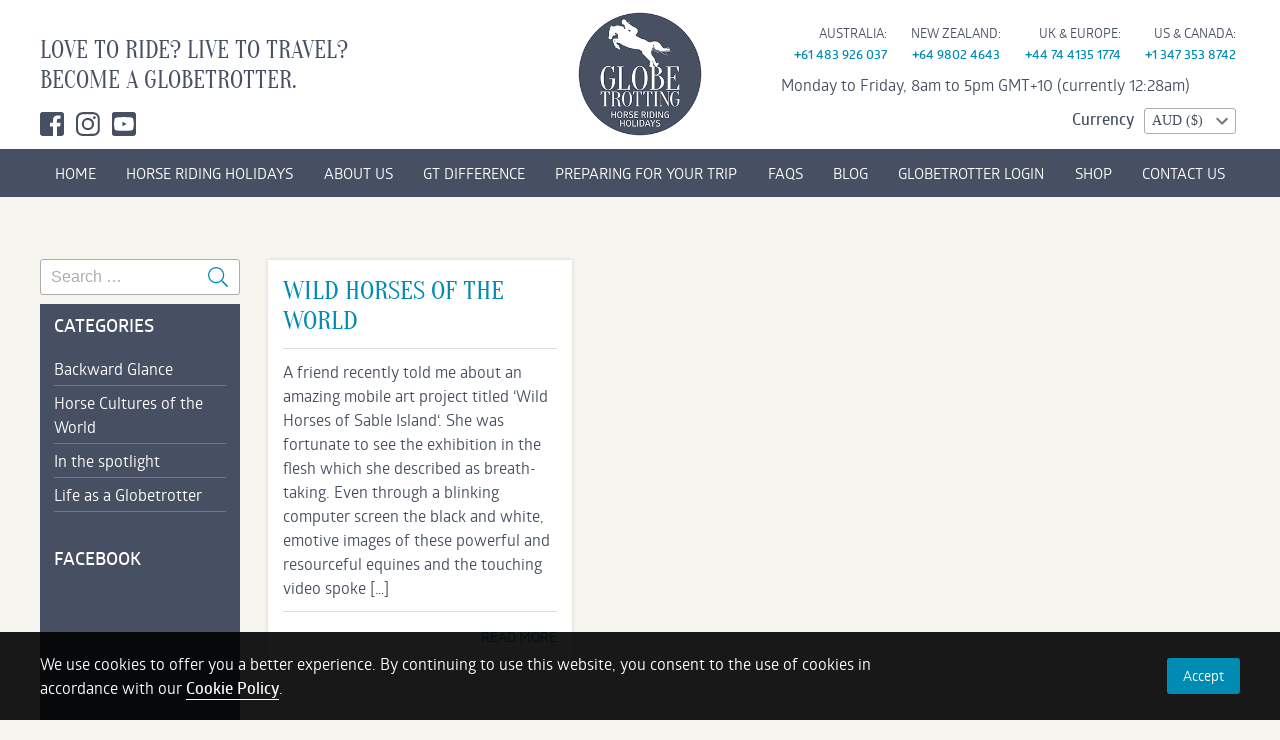

--- FILE ---
content_type: text/html; charset=UTF-8
request_url: https://www.globetrotting.co/tag/wild-horses-of-the-world/
body_size: 13291
content:
<!DOCTYPE html>
<html lang="en-US" class="no-js">
<head>
	<meta charset="UTF-8">
	<link rel="profile" href="https://gmpg.org/xfn/11">
	<!-- Google Tag Manager -->
<script>(function(w,d,s,l,i){w[l]=w[l]||[];w[l].push({'gtm.start':
new Date().getTime(),event:'gtm.js'});var f=d.getElementsByTagName(s)[0],
j=d.createElement(s),dl=l!='dataLayer'?'&l='+l:'';j.async=true;j.src=
'https://www.googletagmanager.com/gtm.js?id='+i+dl;f.parentNode.insertBefore(j,f);
})(window,document,'script','dataLayer','GTM-K3QNZCB');</script>
<!-- End Google Tag Manager -->

<!--  Hotjar Tracking Code for https://www.globetrotting.com.au/ -->
<script>
(function(h,o,t,j,a,r){
	h.hj=h.hj||function(){(h.hj.q=h.hj.q||[]).push(arguments)};
	h._hjSettings={hjid:6425952,hjsv:6};
	a=o.getElementsByTagName('head')[0];
	r=o.createElement('script');r.async=1;
	r.src=t+h._hjSettings.hjid+j+h._hjSettings.hjsv;
	a.appendChild(r);
})(window,document,'https://static.hotjar.com/c/hotjar-','.js?sv=');
</script>

	
 
	<meta name='robots' content='index, follow, max-image-preview:large, max-snippet:-1, max-video-preview:-1' />
	<style>img:is([sizes="auto" i], [sizes^="auto," i]) { contain-intrinsic-size: 3000px 1500px }</style>
			<!-- Google tag (gtag.js) -->
		<script async src="https://www.googletagmanager.com/gtag/js?id=G-Q40FVH0NQJ"></script>
		<script>
            window.dataLayer = window.dataLayer || [];
            function gtag(){dataLayer.push(arguments);}
            gtag('js', new Date());

            gtag('config', 'G-Q40FVH0NQJ');
		</script>
        <!-- End Google tag (gtag.js) -->

		        <!-- Facebook Pixel Code -->
        <script>
            !function(f,b,e,v,n,t,s)
            {if(f.fbq)return;n=f.fbq=function(){n.callMethod?
                n.callMethod.apply(n,arguments):n.queue.push(arguments)};
                if(!f._fbq)f._fbq=n;n.push=n;n.loaded=!0;n.version='2.0';
                n.queue=[];t=b.createElement(e);t.async=!0;
                t.src=v;s=b.getElementsByTagName(e)[0];
                s.parentNode.insertBefore(t,s)}(window,document,'script',
                'https://connect.facebook.net/en_US/fbevents.js');

            fbq('init', '1605964809682413');
            fbq('track', 'PageView');
        </script>
        <noscript>
            <img height="1" width="1" style="display:none"
                 src="https://www.facebook.com/tr?id=1605964809682413&ev=PageView&noscript=1"/>
        </noscript>
        <!-- End Facebook Pixel Code -->

		        <!-- Pinterest Tag -->
                <script>
            !function(e){if(!window.pintrk){window.pintrk = function () {
                window.pintrk.queue.push(Array.prototype.slice.call(arguments))};var
                n=window.pintrk;n.queue=[],n.version="3.0";var
                t=document.createElement("script");t.async=!0,t.src=e;var
                r=document.getElementsByTagName("script")[0];
                r.parentNode.insertBefore(t,r)}}("https://s.pinimg.com/ct/core.js");
            pintrk('load', '2612860144269', {em: ''});
            pintrk('page');
        </script>
        <noscript>
            <img height="1" width="1" style="display:none;" alt=""
                 src="https://ct.pinterest.com/v3/?event=init&tid=2612860144269&pd[em]=&noscript=1" />
        </noscript>
        <!-- end Pinterest Tag -->

        
	<!-- This site is optimized with the Yoast SEO plugin v26.5 - https://yoast.com/wordpress/plugins/seo/ -->
	<title>wild horses of the world Archives - Horse Riding Holidays and Safaris</title>
	<link rel="canonical" href="https://www.globetrotting.co/tag/wild-horses-of-the-world/" />
	<meta property="og:locale" content="en_US" />
	<meta property="og:type" content="article" />
	<meta property="og:title" content="wild horses of the world Archives - Horse Riding Holidays and Safaris" />
	<meta property="og:url" content="https://www.globetrotting.co/tag/wild-horses-of-the-world/" />
	<meta property="og:site_name" content="Globetrotting" />
	<meta property="og:image" content="https://cdn.globetrotting.co/20200203145838/lead-image-for-quiz1.jpg" />
	<meta property="og:image:width" content="1920" />
	<meta property="og:image:height" content="928" />
	<meta property="og:image:type" content="image/jpeg" />
	<meta name="twitter:card" content="summary_large_image" />
	<script type="application/ld+json" class="yoast-schema-graph">{"@context":"https://schema.org","@graph":[{"@type":"CollectionPage","@id":"https://www.globetrotting.co/tag/wild-horses-of-the-world/","url":"https://www.globetrotting.co/tag/wild-horses-of-the-world/","name":"wild horses of the world Archives - Horse Riding Holidays and Safaris","isPartOf":{"@id":"https://www.globetrotting.co/#website"},"breadcrumb":{"@id":"https://www.globetrotting.co/tag/wild-horses-of-the-world/#breadcrumb"},"inLanguage":"en-US"},{"@type":"BreadcrumbList","@id":"https://www.globetrotting.co/tag/wild-horses-of-the-world/#breadcrumb","itemListElement":[{"@type":"ListItem","position":1,"name":"Home","item":"https://www.globetrotting.co/"},{"@type":"ListItem","position":2,"name":"wild horses of the world"}]},{"@type":"WebSite","@id":"https://www.globetrotting.co/#website","url":"https://www.globetrotting.co/","name":"Globetrotting","description":"Worldwide Horse Riding Holidays and Safaris","publisher":{"@id":"https://www.globetrotting.co/#organization"},"potentialAction":[{"@type":"SearchAction","target":{"@type":"EntryPoint","urlTemplate":"https://www.globetrotting.co/?s={search_term_string}"},"query-input":{"@type":"PropertyValueSpecification","valueRequired":true,"valueName":"search_term_string"}}],"inLanguage":"en-US"},{"@type":"Organization","@id":"https://www.globetrotting.co/#organization","name":"Globetrotting","url":"https://www.globetrotting.co/","logo":{"@type":"ImageObject","inLanguage":"en-US","@id":"https://www.globetrotting.co/#/schema/logo/image/","url":"https://cdn.globetrotting.co/wp-content/uploads/20190205112851/globetrotting-social-media-icon.small-email.gif","contentUrl":"https://cdn.globetrotting.co/wp-content/uploads/20190205112851/globetrotting-social-media-icon.small-email.gif","width":450,"height":450,"caption":"Globetrotting"},"image":{"@id":"https://www.globetrotting.co/#/schema/logo/image/"},"sameAs":["https://www.facebook.com/www.globetrotting.com.au?ref=hl","https://instagram.com/www.globetrotting.com.au/","https://www.linkedin.com/company/29305845/admin/","https://www.pinterest.com/globetrottingau/","https://www.youtube.com/channel/UCXFA-CtZq1vwRojRKoI_OSg"]}]}</script>
	<!-- / Yoast SEO plugin. -->


<link rel='dns-prefetch' href='//capi-automation.s3.us-east-2.amazonaws.com' />
<link rel="alternate" type="application/rss+xml" title="Globetrotting &raquo; Feed" href="https://www.globetrotting.co/feed/" />
<link rel="alternate" type="application/rss+xml" title="Globetrotting &raquo; Comments Feed" href="https://www.globetrotting.co/comments/feed/" />
<link rel="alternate" type="application/rss+xml" title="Globetrotting &raquo; wild horses of the world Tag Feed" href="https://www.globetrotting.co/tag/wild-horses-of-the-world/feed/" />
<style id='classic-theme-styles-inline-css' type='text/css'>
/*! This file is auto-generated */
.wp-block-button__link{color:#fff;background-color:#32373c;border-radius:9999px;box-shadow:none;text-decoration:none;padding:calc(.667em + 2px) calc(1.333em + 2px);font-size:1.125em}.wp-block-file__button{background:#32373c;color:#fff;text-decoration:none}
</style>
<style id='global-styles-inline-css' type='text/css'>
:root{--wp--preset--aspect-ratio--square: 1;--wp--preset--aspect-ratio--4-3: 4/3;--wp--preset--aspect-ratio--3-4: 3/4;--wp--preset--aspect-ratio--3-2: 3/2;--wp--preset--aspect-ratio--2-3: 2/3;--wp--preset--aspect-ratio--16-9: 16/9;--wp--preset--aspect-ratio--9-16: 9/16;--wp--preset--color--black: #000000;--wp--preset--color--cyan-bluish-gray: #abb8c3;--wp--preset--color--white: #ffffff;--wp--preset--color--pale-pink: #f78da7;--wp--preset--color--vivid-red: #cf2e2e;--wp--preset--color--luminous-vivid-orange: #ff6900;--wp--preset--color--luminous-vivid-amber: #fcb900;--wp--preset--color--light-green-cyan: #7bdcb5;--wp--preset--color--vivid-green-cyan: #00d084;--wp--preset--color--pale-cyan-blue: #8ed1fc;--wp--preset--color--vivid-cyan-blue: #0693e3;--wp--preset--color--vivid-purple: #9b51e0;--wp--preset--gradient--vivid-cyan-blue-to-vivid-purple: linear-gradient(135deg,rgba(6,147,227,1) 0%,rgb(155,81,224) 100%);--wp--preset--gradient--light-green-cyan-to-vivid-green-cyan: linear-gradient(135deg,rgb(122,220,180) 0%,rgb(0,208,130) 100%);--wp--preset--gradient--luminous-vivid-amber-to-luminous-vivid-orange: linear-gradient(135deg,rgba(252,185,0,1) 0%,rgba(255,105,0,1) 100%);--wp--preset--gradient--luminous-vivid-orange-to-vivid-red: linear-gradient(135deg,rgba(255,105,0,1) 0%,rgb(207,46,46) 100%);--wp--preset--gradient--very-light-gray-to-cyan-bluish-gray: linear-gradient(135deg,rgb(238,238,238) 0%,rgb(169,184,195) 100%);--wp--preset--gradient--cool-to-warm-spectrum: linear-gradient(135deg,rgb(74,234,220) 0%,rgb(151,120,209) 20%,rgb(207,42,186) 40%,rgb(238,44,130) 60%,rgb(251,105,98) 80%,rgb(254,248,76) 100%);--wp--preset--gradient--blush-light-purple: linear-gradient(135deg,rgb(255,206,236) 0%,rgb(152,150,240) 100%);--wp--preset--gradient--blush-bordeaux: linear-gradient(135deg,rgb(254,205,165) 0%,rgb(254,45,45) 50%,rgb(107,0,62) 100%);--wp--preset--gradient--luminous-dusk: linear-gradient(135deg,rgb(255,203,112) 0%,rgb(199,81,192) 50%,rgb(65,88,208) 100%);--wp--preset--gradient--pale-ocean: linear-gradient(135deg,rgb(255,245,203) 0%,rgb(182,227,212) 50%,rgb(51,167,181) 100%);--wp--preset--gradient--electric-grass: linear-gradient(135deg,rgb(202,248,128) 0%,rgb(113,206,126) 100%);--wp--preset--gradient--midnight: linear-gradient(135deg,rgb(2,3,129) 0%,rgb(40,116,252) 100%);--wp--preset--font-size--small: 13px;--wp--preset--font-size--medium: 20px;--wp--preset--font-size--large: 36px;--wp--preset--font-size--x-large: 42px;--wp--preset--spacing--20: 0.44rem;--wp--preset--spacing--30: 0.67rem;--wp--preset--spacing--40: 1rem;--wp--preset--spacing--50: 1.5rem;--wp--preset--spacing--60: 2.25rem;--wp--preset--spacing--70: 3.38rem;--wp--preset--spacing--80: 5.06rem;--wp--preset--shadow--natural: 6px 6px 9px rgba(0, 0, 0, 0.2);--wp--preset--shadow--deep: 12px 12px 50px rgba(0, 0, 0, 0.4);--wp--preset--shadow--sharp: 6px 6px 0px rgba(0, 0, 0, 0.2);--wp--preset--shadow--outlined: 6px 6px 0px -3px rgba(255, 255, 255, 1), 6px 6px rgba(0, 0, 0, 1);--wp--preset--shadow--crisp: 6px 6px 0px rgba(0, 0, 0, 1);}:where(.is-layout-flex){gap: 0.5em;}:where(.is-layout-grid){gap: 0.5em;}body .is-layout-flex{display: flex;}.is-layout-flex{flex-wrap: wrap;align-items: center;}.is-layout-flex > :is(*, div){margin: 0;}body .is-layout-grid{display: grid;}.is-layout-grid > :is(*, div){margin: 0;}:where(.wp-block-columns.is-layout-flex){gap: 2em;}:where(.wp-block-columns.is-layout-grid){gap: 2em;}:where(.wp-block-post-template.is-layout-flex){gap: 1.25em;}:where(.wp-block-post-template.is-layout-grid){gap: 1.25em;}.has-black-color{color: var(--wp--preset--color--black) !important;}.has-cyan-bluish-gray-color{color: var(--wp--preset--color--cyan-bluish-gray) !important;}.has-white-color{color: var(--wp--preset--color--white) !important;}.has-pale-pink-color{color: var(--wp--preset--color--pale-pink) !important;}.has-vivid-red-color{color: var(--wp--preset--color--vivid-red) !important;}.has-luminous-vivid-orange-color{color: var(--wp--preset--color--luminous-vivid-orange) !important;}.has-luminous-vivid-amber-color{color: var(--wp--preset--color--luminous-vivid-amber) !important;}.has-light-green-cyan-color{color: var(--wp--preset--color--light-green-cyan) !important;}.has-vivid-green-cyan-color{color: var(--wp--preset--color--vivid-green-cyan) !important;}.has-pale-cyan-blue-color{color: var(--wp--preset--color--pale-cyan-blue) !important;}.has-vivid-cyan-blue-color{color: var(--wp--preset--color--vivid-cyan-blue) !important;}.has-vivid-purple-color{color: var(--wp--preset--color--vivid-purple) !important;}.has-black-background-color{background-color: var(--wp--preset--color--black) !important;}.has-cyan-bluish-gray-background-color{background-color: var(--wp--preset--color--cyan-bluish-gray) !important;}.has-white-background-color{background-color: var(--wp--preset--color--white) !important;}.has-pale-pink-background-color{background-color: var(--wp--preset--color--pale-pink) !important;}.has-vivid-red-background-color{background-color: var(--wp--preset--color--vivid-red) !important;}.has-luminous-vivid-orange-background-color{background-color: var(--wp--preset--color--luminous-vivid-orange) !important;}.has-luminous-vivid-amber-background-color{background-color: var(--wp--preset--color--luminous-vivid-amber) !important;}.has-light-green-cyan-background-color{background-color: var(--wp--preset--color--light-green-cyan) !important;}.has-vivid-green-cyan-background-color{background-color: var(--wp--preset--color--vivid-green-cyan) !important;}.has-pale-cyan-blue-background-color{background-color: var(--wp--preset--color--pale-cyan-blue) !important;}.has-vivid-cyan-blue-background-color{background-color: var(--wp--preset--color--vivid-cyan-blue) !important;}.has-vivid-purple-background-color{background-color: var(--wp--preset--color--vivid-purple) !important;}.has-black-border-color{border-color: var(--wp--preset--color--black) !important;}.has-cyan-bluish-gray-border-color{border-color: var(--wp--preset--color--cyan-bluish-gray) !important;}.has-white-border-color{border-color: var(--wp--preset--color--white) !important;}.has-pale-pink-border-color{border-color: var(--wp--preset--color--pale-pink) !important;}.has-vivid-red-border-color{border-color: var(--wp--preset--color--vivid-red) !important;}.has-luminous-vivid-orange-border-color{border-color: var(--wp--preset--color--luminous-vivid-orange) !important;}.has-luminous-vivid-amber-border-color{border-color: var(--wp--preset--color--luminous-vivid-amber) !important;}.has-light-green-cyan-border-color{border-color: var(--wp--preset--color--light-green-cyan) !important;}.has-vivid-green-cyan-border-color{border-color: var(--wp--preset--color--vivid-green-cyan) !important;}.has-pale-cyan-blue-border-color{border-color: var(--wp--preset--color--pale-cyan-blue) !important;}.has-vivid-cyan-blue-border-color{border-color: var(--wp--preset--color--vivid-cyan-blue) !important;}.has-vivid-purple-border-color{border-color: var(--wp--preset--color--vivid-purple) !important;}.has-vivid-cyan-blue-to-vivid-purple-gradient-background{background: var(--wp--preset--gradient--vivid-cyan-blue-to-vivid-purple) !important;}.has-light-green-cyan-to-vivid-green-cyan-gradient-background{background: var(--wp--preset--gradient--light-green-cyan-to-vivid-green-cyan) !important;}.has-luminous-vivid-amber-to-luminous-vivid-orange-gradient-background{background: var(--wp--preset--gradient--luminous-vivid-amber-to-luminous-vivid-orange) !important;}.has-luminous-vivid-orange-to-vivid-red-gradient-background{background: var(--wp--preset--gradient--luminous-vivid-orange-to-vivid-red) !important;}.has-very-light-gray-to-cyan-bluish-gray-gradient-background{background: var(--wp--preset--gradient--very-light-gray-to-cyan-bluish-gray) !important;}.has-cool-to-warm-spectrum-gradient-background{background: var(--wp--preset--gradient--cool-to-warm-spectrum) !important;}.has-blush-light-purple-gradient-background{background: var(--wp--preset--gradient--blush-light-purple) !important;}.has-blush-bordeaux-gradient-background{background: var(--wp--preset--gradient--blush-bordeaux) !important;}.has-luminous-dusk-gradient-background{background: var(--wp--preset--gradient--luminous-dusk) !important;}.has-pale-ocean-gradient-background{background: var(--wp--preset--gradient--pale-ocean) !important;}.has-electric-grass-gradient-background{background: var(--wp--preset--gradient--electric-grass) !important;}.has-midnight-gradient-background{background: var(--wp--preset--gradient--midnight) !important;}.has-small-font-size{font-size: var(--wp--preset--font-size--small) !important;}.has-medium-font-size{font-size: var(--wp--preset--font-size--medium) !important;}.has-large-font-size{font-size: var(--wp--preset--font-size--large) !important;}.has-x-large-font-size{font-size: var(--wp--preset--font-size--x-large) !important;}
:where(.wp-block-post-template.is-layout-flex){gap: 1.25em;}:where(.wp-block-post-template.is-layout-grid){gap: 1.25em;}
:where(.wp-block-columns.is-layout-flex){gap: 2em;}:where(.wp-block-columns.is-layout-grid){gap: 2em;}
:root :where(.wp-block-pullquote){font-size: 1.5em;line-height: 1.6;}
</style>
<link rel='stylesheet' id='theme-my-login-css' href='https://www.globetrotting.co/wp-content/plugins/theme-my-login/assets/styles/theme-my-login.min.css?ver=7.1.14' type='text/css' media='all' />
<link rel='stylesheet' id='woocommerce-layout-css' href='https://www.globetrotting.co/wp-content/plugins/woocommerce/assets/css/woocommerce-layout.css?ver=10.4.3' type='text/css' media='all' />
<link rel='stylesheet' id='woocommerce-smallscreen-css' href='https://www.globetrotting.co/wp-content/plugins/woocommerce/assets/css/woocommerce-smallscreen.css?ver=10.4.3' type='text/css' media='only screen and (max-width: 768px)' />
<link rel='stylesheet' id='woocommerce-general-css' href='https://www.globetrotting.co/wp-content/plugins/woocommerce/assets/css/woocommerce.css?ver=10.4.3' type='text/css' media='all' />
<style id='woocommerce-inline-inline-css' type='text/css'>
.woocommerce form .form-row .required { visibility: visible; }
</style>
<link rel='stylesheet' id='yith_wcpb_bundle_frontend_style-css' href='https://www.globetrotting.co/wp-content/plugins/yith-woocommerce-product-bundles-premium/assets/css/frontend.css?ver=1.4.3' type='text/css' media='all' />
<link rel='stylesheet' id='select_css-css' href='https://www.globetrotting.co/wp-content/themes/globetrotting/assets/css/bootstrap-select.css?ver=1669840660' type='text/css' media='all' />
<link rel='stylesheet' id='mr-style-css' href='https://www.globetrotting.co/wp-content/themes/globetrotting/style.css?ver=1761553754' type='text/css' media='all' />
<link rel='stylesheet' id='tel_css-css' href='https://www.globetrotting.co/wp-content/themes/globetrotting/assets/css/intlTelInput.min.css?ver=1580510592' type='text/css' media='all' />
<link rel='stylesheet' id='wp-pagenavi-css' href='https://www.globetrotting.co/wp-content/plugins/wp-pagenavi/pagenavi-css.css?ver=2.70' type='text/css' media='all' />
<link rel='stylesheet' id='yith_wapo_front-css' href='https://www.globetrotting.co/wp-content/plugins/yith-woocommerce-product-add-ons/assets/css/front.css?ver=4.26.0' type='text/css' media='all' />
<style id='yith_wapo_front-inline-css' type='text/css'>
:root{--yith-wapo-required-option-color:#AF2323;--yith-wapo-checkbox-style:5px;--yith-wapo-color-swatch-style:2px;--yith-wapo-label-font-size:16px;--yith-wapo-description-font-size:12px;--yith-wapo-color-swatch-size:40px;--yith-wapo-block-padding:px px px px ;--yith-wapo-block-background-color:#ffffff;--yith-wapo-accent-color-color:#03bfac;--yith-wapo-form-border-color-color:#7a7a7a;--yith-wapo-price-box-colors-text:#474747;--yith-wapo-price-box-colors-background:#ffffff;--yith-wapo-uploads-file-colors-background:#f3f3f3;--yith-wapo-uploads-file-colors-border:#c4c4c4;--yith-wapo-tooltip-colors-text:#ffffff;--yith-wapo-tooltip-colors-background:#03bfac;}
</style>
<link rel='stylesheet' id='dashicons-css' href='https://www.globetrotting.co/wp-includes/css/dashicons.min.css?ver=6.8.3' type='text/css' media='all' />
<style id='dashicons-inline-css' type='text/css'>
[data-font="Dashicons"]:before {font-family: 'Dashicons' !important;content: attr(data-icon) !important;speak: none !important;font-weight: normal !important;font-variant: normal !important;text-transform: none !important;line-height: 1 !important;font-style: normal !important;-webkit-font-smoothing: antialiased !important;-moz-osx-font-smoothing: grayscale !important;}
</style>
<link rel='stylesheet' id='yith-plugin-fw-icon-font-css' href='https://www.globetrotting.co/wp-content/plugins/yith-pre-order-for-woocommerce/plugin-fw/assets/css/yith-icon.css?ver=4.7.7' type='text/css' media='all' />
<script type="text/template" id="tmpl-variation-template">
	<div class="woocommerce-variation-description">{{{ data.variation.variation_description }}}</div>
	<div class="woocommerce-variation-price">{{{ data.variation.price_html }}}</div>
	<div class="woocommerce-variation-availability">{{{ data.variation.availability_html }}}</div>
</script>
<script type="text/template" id="tmpl-unavailable-variation-template">
	<p role="alert">Sorry, this product is unavailable. Please choose a different combination.</p>
</script>
<script type="text/javascript" src="https://www.globetrotting.co/wp-includes/js/jquery/jquery.min.js?ver=3.7.1" id="jquery-core-js"></script>
<script type="text/javascript" src="https://www.globetrotting.co/wp-includes/js/jquery/jquery-migrate.min.js?ver=3.4.1" id="jquery-migrate-js"></script>
<script type="text/javascript" id="fb_tracking.js-js-extra">
/* <![CDATA[ */
var fb_php_var = {"rideId":"0","ajaxUrl":"https:\/\/www.globetrotting.co\/wp-admin\/admin-ajax.php"};
/* ]]> */
</script>
<script type="text/javascript" src="https://www.globetrotting.co/wp-content/themes/globetrotting/assets/js/fb_tracking.js?ver=1746061918" id="fb_tracking.js-js"></script>
<script type="text/javascript" src="https://www.globetrotting.co/wp-content/plugins/woocommerce/assets/js/jquery-blockui/jquery.blockUI.min.js?ver=2.7.0-wc.10.4.3" id="wc-jquery-blockui-js" data-wp-strategy="defer"></script>
<script type="text/javascript" id="wc-add-to-cart-js-extra">
/* <![CDATA[ */
var wc_add_to_cart_params = {"ajax_url":"\/wp-admin\/admin-ajax.php","wc_ajax_url":"\/?wc-ajax=%%endpoint%%","i18n_view_cart":"View cart","cart_url":"https:\/\/www.globetrotting.co\/cart\/","is_cart":"","cart_redirect_after_add":"no"};
/* ]]> */
</script>
<script type="text/javascript" src="https://www.globetrotting.co/wp-content/plugins/woocommerce/assets/js/frontend/add-to-cart.min.js?ver=10.4.3" id="wc-add-to-cart-js" defer="defer" data-wp-strategy="defer"></script>
<script type="text/javascript" src="https://www.globetrotting.co/wp-content/plugins/woocommerce/assets/js/js-cookie/js.cookie.min.js?ver=2.1.4-wc.10.4.3" id="wc-js-cookie-js" defer="defer" data-wp-strategy="defer"></script>
<script type="text/javascript" id="woocommerce-js-extra">
/* <![CDATA[ */
var woocommerce_params = {"ajax_url":"\/wp-admin\/admin-ajax.php","wc_ajax_url":"\/?wc-ajax=%%endpoint%%","i18n_password_show":"Show password","i18n_password_hide":"Hide password"};
/* ]]> */
</script>
<script type="text/javascript" src="https://www.globetrotting.co/wp-content/plugins/woocommerce/assets/js/frontend/woocommerce.min.js?ver=10.4.3" id="woocommerce-js" defer="defer" data-wp-strategy="defer"></script>
<script type="text/javascript" src="https://www.globetrotting.co/wp-includes/js/underscore.min.js?ver=1.13.7" id="underscore-js"></script>
<script type="text/javascript" id="wp-util-js-extra">
/* <![CDATA[ */
var _wpUtilSettings = {"ajax":{"url":"\/wp-admin\/admin-ajax.php"}};
/* ]]> */
</script>
<script type="text/javascript" src="https://www.globetrotting.co/wp-includes/js/wp-util.min.js?ver=6.8.3" id="wp-util-js"></script>
<script type="text/javascript" src="https://www.globetrotting.co/wp-content/themes/globetrotting/assets/js/bootstrap-select.min.js?ver=1711974158" id="select_js-js"></script>
<script type="text/javascript" src="https://www.globetrotting.co/wp-content/themes/globetrotting/assets/js/imagesloaded.pkgd.min.js?ver=1580510603" id="imagesloaded_js-js"></script>
<script type="text/javascript" src="https://www.globetrotting.co/wp-content/themes/globetrotting/assets/js/masonry.pkgd.min.js?ver=1580510603" id="masondry_js-js"></script>
<script type="text/javascript" src="https://www.globetrotting.co/wp-includes/js/dist/vendor/lodash.min.js?ver=4.17.21" id="lodash-js"></script>
<script type="text/javascript" id="lodash-js-after">
/* <![CDATA[ */
window.lodash = _.noConflict();
/* ]]> */
</script>
<script type="text/javascript" id="jquery.main.js-js-extra">
/* <![CDATA[ */
var main_js = {"ajax_url":"https:\/\/www.globetrotting.co\/wp-admin\/admin-ajax.php"};
/* ]]> */
</script>
<script type="text/javascript" src="https://www.globetrotting.co/wp-content/themes/globetrotting/assets/js/jquery.main.js?ver=1765413393" id="jquery.main.js-js"></script>
<script type="text/javascript" src="https://www.globetrotting.co/wp-content/themes/globetrotting/assets/js/telInput/intlTelInput-jquery.min.js?ver=1580510604" id="tel_js-js"></script>
<script type="text/javascript" src="https://www.globetrotting.co/wp-content/themes/globetrotting/assets/js/telInput/utils.js?ver=1580510605" id="utils_js-js"></script>

<meta property="fb:app_id" content="1438282989769113"/>	<meta name="viewport" content="width=device-width, initial-scale=1.0, maximum-scale=1.0, user-scalable=0" />
	<meta name="application-name" content="Globetrotting" />
	<meta name="msapplication-TileColor" content="#ffffff" />
	<meta name="p:domain_verify" content="e09b24e2edce299f00e35316a9ae125b" />

	<link sizes="57x57" href="https://www.globetrotting.co/wp-content/themes/globetrotting/assets/img/apple-icon-57x57.png">
	<link sizes="60x60" href="https://www.globetrotting.co/wp-content/themes/globetrotting/assets/img/apple-icon-60x60.png">
	<link sizes="72x72" href="https://www.globetrotting.co/wp-content/themes/globetrotting/assets/img/apple-icon-72x72.png">
	<link sizes="76x76" href="https://www.globetrotting.co/wp-content/themes/globetrotting/assets/img/apple-icon-76x76.png">
	<link sizes="114x114" href="https://www.globetrotting.co/wp-content/themes/globetrotting/assets/img/apple-icon-114x114.png">
	<link sizes="120x120" href="https://www.globetrotting.co/wp-content/themes/globetrotting/assets/img/apple-icon-120x120.png">
	<link sizes="144x144" href="https://www.globetrotting.co/wp-content/themes/globetrotting/assets/img/apple-icon-144x144.png">
	<link sizes="152x152" href="https://www.globetrotting.co/wp-content/themes/globetrotting/assets/img/apple-icon-152x152.png">
	<link sizes="180x180" href="https://www.globetrotting.co/wp-content/themes/globetrotting/assets/img/apple-icon-180x180.png">
	<link rel="icon" type="image/png" sizes="32x32" href="https://www.globetrotting.co/wp-content/themes/globetrotting/assets/img/favicon-32x32.png">
	<link rel="icon" type="image/png" sizes="96x96" href="https://www.globetrotting.co/wp-content/themes/globetrotting/assets/img/favicon-96x96.png">
	<link rel="icon" type="image/png" sizes="16x16" href="https://www.globetrotting.co/wp-content/themes/globetrotting/assets/img/favicon-16x16.png">
	<meta name="msapplication-TileColor" content="#ffffff">
	<meta name="msapplication-TileImage" content="/ms-icon-144x144.png">
	<meta name="theme-color" content="#ffffff">
<script>window['gt_currency_rates'] = {"aud":{"usd":"0.6726","eur":"0.5736","gbp":"0.4964","jpy":"105.1753","nzd":"1.1599","cad":"0.9258"},"eur":{"usd":"1.1725","gbp":"0.8654","aud":"1.7432","jpy":"183.3462","nzd":"2.0220","cad":"1.6139"},"gbp":{"usd":"1.3548","eur":"1.1555","aud":"2.0143","jpy":"211.8598","nzd":"2.3364","cad":"1.8648"},"jpy":{"usd":"0.0064","eur":"0.0055","gbp":"0.0047","aud":"0.0095","nzd":"0.0110","cad":"0.0088"},"nzd":{"usd":"0.5799","eur":"0.4946","gbp":"0.4280","aud":"0.8622","jpy":"90.6772","cad":"0.7982"},"usd":{"eur":"0.8529","gbp":"0.7381","aud":"1.4868","jpy":"156.3759","nzd":"1.7245","cad":"1.3765"},"cad":{"usd":"0.7265","eur":"0.6196","gbp":"0.5362","jpy":"113.6072","aud":"1.0802","nzd":"1.2529"}};window['gt_currency_symbols'] = {"aud":"$","cad":"$","eur":"\u20ac","gbp":"\u00a3","jpy":"\u00a5","nzd":"$","usd":"$"};</script>	<noscript><style>.woocommerce-product-gallery{ opacity: 1 !important; }</style></noscript>
				<script  type="text/javascript">
				!function(f,b,e,v,n,t,s){if(f.fbq)return;n=f.fbq=function(){n.callMethod?
					n.callMethod.apply(n,arguments):n.queue.push(arguments)};if(!f._fbq)f._fbq=n;
					n.push=n;n.loaded=!0;n.version='2.0';n.queue=[];t=b.createElement(e);t.async=!0;
					t.src=v;s=b.getElementsByTagName(e)[0];s.parentNode.insertBefore(t,s)}(window,
					document,'script','https://connect.facebook.net/en_US/fbevents.js');
			</script>
			<!-- WooCommerce Facebook Integration Begin -->
			<script  type="text/javascript">

				fbq('init', '1605964809682413', {}, {
    "agent": "woocommerce_6-10.4.3-3.5.15"
});

				document.addEventListener( 'DOMContentLoaded', function() {
					// Insert placeholder for events injected when a product is added to the cart through AJAX.
					document.body.insertAdjacentHTML( 'beforeend', '<div class=\"wc-facebook-pixel-event-placeholder\"></div>' );
				}, false );

			</script>
			<!-- WooCommerce Facebook Integration End -->
					<style type="text/css" id="wp-custom-css">
			.signup-notice {
	font-weight: normal !important;
font-size: 12px!important;
font-style: italic!important;
margin: 0!important;
text-transform: none!important;
}
@media only screen and (max-width: 767px) {
#dates .tooltip{text-indent:0;font-size:0}
}		</style>
			
	</head>
<body class="archive tag tag-wild-horses-of-the-world tag-174 wp-theme-globetrotting theme-globetrotting woocommerce-no-js hfeed">
<!-- Google Tag Manager (noscript) -->
<noscript><iframe src="https://www.googletagmanager.com/ns.html?id=GTM-K3QNZCB"
height="0" width="0" style="display:none;visibility:hidden"></iframe></noscript>
<!-- End Google Tag Manager (noscript) -->
	<div id="page">
		<header id="header" >
			<a class="opener" href="#"><span class="icon"><span>&nbsp;</span><span>&nbsp;</span><span>&nbsp;</span></span> MENU</a>
			<span class='mobile-cart'>    <a class="menu-item cart-contents" href="https://www.globetrotting.co/cart/" title="View your shopping cart">
        </a>
    </span>			<a class="call" href="#"><span class="icon"><span>&nbsp;</span><span>&nbsp;</span><span>&nbsp;</span></span>CALL US</a>

			<a href="https://www.globetrotting.co" class="toplogo"><img width="132" height="132" src="https://www.globetrotting.co/wp-content/themes/globetrotting/assets/img/logo.gif" alt="Globetrotting" title="Globetrotting" id="logo"></a>
			<div class="left">
				<span class="text" data-aos="fade" data-aos-delay="300">LOVE TO RIDE? LIVE TO TRAVEL? BECOME A GLOBETROTTER. </span>				<ul class="social-networks">
					<li><a href="https://www.facebook.com/globetrottinghorseridingholidays" class="facebook" target="_blank">Facebook</a></li>										<li><a href="https://www.instagram.com/globetrotting.co" class="instagram" target="_blank">Instagram</a></li>					<li><a href="https://www.youtube.com/channel/UCXFA-CtZq1vwRojRKoI_OSg" class="youtube" target="_blank">Youtube</a></li>				</ul>
			</div>
			<div class="right" >


				<div class="tel">
					<span class="tel"><span class="label">AUSTRALIA:</span><a href="tel:+61483926037">+61 483 926 037</a></span>					<span class="tel"><span class="label">NEW ZEALAND:</span><a href="tel:+6498024643">+64 9802 4643</a></span>					<span class="tel"><span class="label">UK &amp; Europe:</span><a href="tel:+447441351774">+44 74 4135 1774</a></span>					<span class="tel"><span class="label">US &amp; Canada:</span><a href="tel:+13473538742">+1 347 353 8742</a></span>				</div>
				<span class="time">Monday to Friday, 8am to 5pm GMT+10 (currently <span id="time2"></span>)</span>				<div class="row">

										<form action="https://www.globetrotting.co/tag/wild-horses-of-the-world/" method="post" id="currency-selector">
						<label>Currency</label>
						<select name="currency">
							<option value="aud" selected="selected">AUD ($)</option><option value="cad">CAD ($)</option><option value="eur">EUR (€)</option><option value="gbp">GBP (£)</option><option value="jpy">JPY (¥)</option><option value="nzd">NZD ($)</option><option value="usd">USD ($)</option>						</select>
						<input type="submit" value="Go">
					</form>
					
									</div>
			</div>
			<div class="nav-h" >
				<ul id="nav" class=""><li id="menu-item-1947" class="menu-item menu-item-type-post_type menu-item-object-page menu-item-home menu-item-1947"><a href="https://www.globetrotting.co/">HOME</a></li>
<li id="menu-item-11135" class="menu-item menu-item-type-custom menu-item-object-custom menu-item-has-children menu-item-11135"><a href="https://www.globetrotting.co/horse-riding-holidays/">HORSE RIDING HOLIDAYS</a>
<ul class="sub-menu">
	<li id="menu-item-22505" class="menu-item menu-item-type-custom menu-item-object-custom menu-item-22505"><a href="https://www.globetrotting.co/horse-riding-holidays/">Browse All Rides</a></li>
	<li id="menu-item-22490" class="menu-item menu-item-type-post_type menu-item-object-page menu-item-22490"><a href="https://www.globetrotting.co/ride-calendar/">Ride Calendar</a></li>
	<li id="menu-item-125742" class="menu-item menu-item-type-post_type menu-item-object-page menu-item-125742"><a href="https://www.globetrotting.co/guided-rides/">GT Guided Rides</a></li>
	<li id="menu-item-142468" class="menu-item menu-item-type-post_type menu-item-object-page menu-item-142468"><a href="https://www.globetrotting.co/globetrotting-with-stars/">Globetrotting with the Stars</a></li>
</ul>
</li>
<li id="menu-item-1962" class="menu-item menu-item-type-post_type menu-item-object-page menu-item-1962"><a href="https://www.globetrotting.co/about-us/">ABOUT US</a></li>
<li id="menu-item-12767" class="menu-item menu-item-type-post_type menu-item-object-page menu-item-has-children menu-item-12767"><a href="https://www.globetrotting.co/the-globetrotting-difference/">GT DIFFERENCE</a>
<ul class="sub-menu">
	<li id="menu-item-138420" class="menu-item menu-item-type-post_type menu-item-object-page menu-item-138420"><a href="https://www.globetrotting.co/globetrotting-hall-of-fame/">Globetrotting Hall of Fame</a></li>
</ul>
</li>
<li id="menu-item-11267" class="menu-item menu-item-type-custom menu-item-object-custom menu-item-has-children menu-item-11267"><a href="https://www.globetrotting.co/trip-preparation/">PREPARING FOR YOUR TRIP</a>
<ul class="sub-menu">
	<li id="menu-item-160177" class="menu-item menu-item-type-post_type menu-item-object-page menu-item-160177"><a href="https://www.globetrotting.co/masterclasses/">Globetrotting Masterclasses</a></li>
</ul>
</li>
<li id="menu-item-11395" class="menu-item menu-item-type-custom menu-item-object-custom menu-item-11395"><a href="https://www.globetrotting.co/faq/">FAQs</a></li>
<li id="menu-item-2259" class="menu-item menu-item-type-post_type menu-item-object-page current_page_parent menu-item-2259"><a href="https://www.globetrotting.co/blog/">BLOG</a></li>
<li id="menu-item-11367" class="logged-out menu-item menu-item-type-custom menu-item-object-custom menu-item-11367"><a href="https://www.globetrotting.co/login/">GLOBETROTTER LOGIN</a></li>
<li id="menu-item-11874" class="logged-in menu-item menu-item-type-post_type menu-item-object-page menu-item-11874"><a href="https://www.globetrotting.co/member-portal/">MEMBER PORTAL</a></li>
<li id="menu-item-53100" class="menu-item menu-item-type-post_type menu-item-object-page menu-item-has-children menu-item-53100"><a href="https://www.globetrotting.co/shop/">SHOP</a>
<ul class="sub-menu">
	<li id="menu-item-145307" class="menu-item menu-item-type-post_type menu-item-object-page menu-item-145307"><a href="https://www.globetrotting.co/clearance/">Clearance</a></li>
</ul>
</li>
<li id="menu-item-1963" class="menu-item menu-item-type-post_type menu-item-object-page menu-item-1963"><a href="https://www.globetrotting.co/contact-us/">CONTACT US</a></li>
</ul>
				<ul class="social-networks">
						<li><a href="https://www.facebook.com/globetrottinghorseridingholidays" class="facebook" target="_blank">Facebook</a></li>												<li><a href="https://www.instagram.com/globetrotting.co" class="instagram" target="_blank">Instagram</a></li>						<li><a href="https://www.youtube.com/channel/UCXFA-CtZq1vwRojRKoI_OSg" class="youtube" target="_blank">Youtube</a></li>					</ul>
			</div>
		</header>
				<div id="content">
						
<article>
		<aside id="sidebar" data-aos="fade">
		<div class="sidebar_inner">
			<div id="search-2" class="widget widget_search"><form role="search" method="get" class="search-form" action="https://www.globetrotting.co/">
				<label>
					<span class="screen-reader-text">Search for:</span>
					<input type="search" class="search-field" placeholder="Search &hellip;" value="" name="s" />
				</label>
				<input type="submit" class="search-submit" value="Search" />
			</form></div><div id="categories-2" class="widget widget_categories"><h3>Categories</h3>
			<ul>
					<li class="cat-item cat-item-306"><a href="https://www.globetrotting.co/category/backward-glance/">Backward Glance</a>
</li>
	<li class="cat-item cat-item-496"><a href="https://www.globetrotting.co/category/horse-cultures-of-the-world/">Horse Cultures of the World</a>
</li>
	<li class="cat-item cat-item-1"><a href="https://www.globetrotting.co/category/inspiration/">In the spotlight</a>
</li>
	<li class="cat-item cat-item-358"><a href="https://www.globetrotting.co/category/life-as-a-globetrotter/">Life as a Globetrotter</a>
</li>
			</ul>

			</div><div id="categories-3" class="widget widget_categories"><h3>Categories</h3><form action="https://www.globetrotting.co" method="get"><label class="screen-reader-text" for="cat">Categories</label><select  name='cat' id='cat' class='postform'>
	<option value='-1'>Select Category</option>
	<option class="level-0" value="306">Backward Glance</option>
	<option class="level-0" value="496">Horse Cultures of the World</option>
	<option class="level-0" value="1">In the spotlight</option>
	<option class="level-0" value="358">Life as a Globetrotter</option>
</select>
</form><script type="text/javascript">
/* <![CDATA[ */

(function() {
	var dropdown = document.getElementById( "cat" );
	function onCatChange() {
		if ( dropdown.options[ dropdown.selectedIndex ].value > 0 ) {
			dropdown.parentNode.submit();
		}
	}
	dropdown.onchange = onCatChange;
})();

/* ]]> */
</script>
</div><div id="text-5" class="widget widget_text"><h3>Facebook</h3>			<div class="textwidget"><iframe src="//www.facebook.com/plugins/likebox.php?href=https%3A%2F%2Fwww.facebook.com%2Fpages%2Fwwwglobetrottingcomau%2F100136446703306&amp;width=170&amp;height=290&amp;colorscheme=light&amp;show_faces=true&amp;header=true&amp;stream=false&amp;show_border=true" scrolling="no" style="border:none; overflow:hidden; width:100%; height:209px;" allowtransparency="true" frameborder="0"></iframe>

<div class="fb-page mobile" data-href="https://www.facebook.com/www.globetrotting.com.au/" data-width="500" data-small-header="false" data-adapt-container-width="false" data-hide-cover="false" data-show-facepile="false"><blockquote cite="https://www.facebook.com/www.globetrotting.com.au/" class="fb-xfbml-parse-ignore"><a href="https://www.facebook.com/www.globetrotting.com.au/">www.globetrotting.co</a></blockquote></div></div>
		</div>		</div>
	</aside>

	<div class="right-s" data-aos="fade">
		<div id="grid">
			<div class="grid-block">
<div class="grid-a">
	<div class="img-h">
		<a href="https://www.globetrotting.co/wild-horses-of-the-world/" rel="bookmark"></a>
	</div>
	<header class="entry-header">
		<h3><a href="https://www.globetrotting.co/wild-horses-of-the-world/" rel="bookmark">wild horses of the world</a></h3>
	</header>

	<div class="entry-summary">
		<p>A friend recently told me about an amazing mobile art project titled &#8216;Wild Horses of Sable Island&#8216;. She was fortunate to see the exhibition in the flesh which she described as breath-taking. Even through a blinking computer screen the black and white, emotive images of these powerful and resourceful equines and the touching video spoke [&hellip;]</p>
		
	</div>
	<a href="https://www.globetrotting.co/wild-horses-of-the-world/" class="more">READ MORE</a>
</div>
</div>		</div>

			</div>
</article>

		</div>
				<footer id="colophon" class="site-footer" data-aos="fade">
			<div class="footer-h">
				<a href="https://www.globetrotting.co" class="logo"><img src="https://www.globetrotting.co/wp-content/themes/globetrotting/assets/img/logo.gif" alt="Globetrotting" title="Globetrotting" ></a>
				
				<div class="left">
					<span class="copy">
						Copyright 2026 GlobeTrotting Pty Ltd<br/>
						<p>ACN: 112 415 175</p>					</span>
					<span class="label">
						<a href="https://www.globetrotting.co/terms-and-conditions/">Booking Terms and Conditions</a> | 
						<a href="https://www.globetrotting.co/privacy/">Privacy</a>
					</span>
					<div class="tel">
						<span class="tel"><span class="label">Australia: </span><a href="tel:+61483926037">+61 483 926 037</a></span> <span class="tel"><span class="label">New Zealand: </span><a href="tel:+6498024643">+64 9802 4643</a></span><span class="tel"><span class="label">UK &amp; Europe: </span><a href="tel:+447441351774">+44 74 4135 1774</a></span> <span class="tel"><span class="label">US &amp; Canada: </span><a href="tel:+13473538742">+1 347 353 8742</a></span>					</div>
					<address>Address: PO BOX 4739, NAMBOUR, QLD, 4560, AUSTRALIA.</address>				</div>
				<div class="right">
					<ul class="social-networks">
						<li><a href="https://www.facebook.com/globetrottinghorseridingholidays" class="facebook" target="_blank">Facebook</a></li><li><a href="https://www.instagram.com/globetrotting.co" class="instagram" target="_blank">Instagram</a></li><li><a href="https://www.youtube.com/channel/UCXFA-CtZq1vwRojRKoI_OSg" class="youtube" target="_blank">Youtube</a></li>					</ul>
					<a class="btn" href="https://www.globetrotting.co#gform_12">Subscribe</a>
				</div>
				<div class="center">
					<p>Globetrotting is a travel agency devoted to horse riding holidays and unique cultural horse experiences the world over. We have personally tested every ride or ride partner we offer, enabling us to match rides with riders’ abilities and budgets. Read more <a href="https://www.globetrotting.co/about-us/">About us</a>.</p><p>As an Australian-owned business, we acknowledge the Traditional Owners of Country throughout Australia and their continuing connection to land, waters and community. We pay our respects to them and their cultures, and to their Elders past, present and future.</p>				</div>
			</div>
		</footer>
	</div>
	
	
		<script type="speculationrules">
{"prefetch":[{"source":"document","where":{"and":[{"href_matches":"\/*"},{"not":{"href_matches":["\/wp-*.php","\/wp-admin\/*","\/wp-content\/uploads\/*","\/wp-content\/*","\/wp-content\/plugins\/*","\/wp-content\/themes\/globetrotting\/*","\/*\\?(.+)"]}},{"not":{"selector_matches":"a[rel~=\"nofollow\"]"}},{"not":{"selector_matches":".no-prefetch, .no-prefetch a"}}]},"eagerness":"conservative"}]}
</script>
		<div id="fb-root"></div>
		<script async defer crossorigin="anonymous" src="https://connect.facebook.net/en_US/sdk.js#xfbml=1&version=v21.0&appId=1438282989769113&autoLogAppEvents=1"></script><script id="mcjs">!function(c,h,i,m,p){m=c.createElement(h),p=c.getElementsByTagName(h)[0],m.async=1,m.src=i,p.parentNode.insertBefore(m,p)}(document,"script","https://chimpstatic.com/mcjs-connected/js/users/d6b6ac4bdf83019b5f63b2d43/ecb35f3e025226fd49c62d04e.js");</script>    <div id="gt-cookie-bar">
        <div class="cookie-bar-contents">
	        <p>We use cookies to offer you a better experience. By continuing to use this website, you consent to the use of cookies in accordance with our <a href="https://www.globetrotting.co/privacy/#cookies">Cookie Policy</a>.</p> 
			<a id="gtCookieAcceptWP" class="btn" href="#">Accept</a>
        </div>
    </div>
			<!-- Facebook Pixel Code -->
			<noscript>
				<img
					height="1"
					width="1"
					style="display:none"
					alt="fbpx"
					src="https://www.facebook.com/tr?id=1605964809682413&ev=PageView&noscript=1"
				/>
			</noscript>
			<!-- End Facebook Pixel Code -->
				<script type='text/javascript'>
		(function () {
			var c = document.body.className;
			c = c.replace(/woocommerce-no-js/, 'woocommerce-js');
			document.body.className = c;
		})();
	</script>
	<link rel='stylesheet' id='thickbox-css' href='https://www.globetrotting.co/wp-includes/js/thickbox/thickbox.css?ver=6.8.3' type='text/css' media='all' />
<link rel='stylesheet' id='wc-blocks-style-css' href='https://www.globetrotting.co/wp-content/plugins/woocommerce/assets/client/blocks/wc-blocks.css?ver=wc-10.4.3' type='text/css' media='all' />
<script type="text/javascript" id="ac-gf-disable-submit-js-extra">
/* <![CDATA[ */
var disable_submit = {"processing_text":"Submitting\u2026"};
/* ]]> */
</script>
<script type="text/javascript" src="https://www.globetrotting.co/wp-content/plugins/gravity-forms-disable-submit-button/disable-submit-button.js?ver=101.0" id="ac-gf-disable-submit-js"></script>
<script type="text/javascript" id="theme-my-login-js-extra">
/* <![CDATA[ */
var themeMyLogin = {"action":"","errors":[]};
/* ]]> */
</script>
<script type="text/javascript" src="https://www.globetrotting.co/wp-content/plugins/theme-my-login/assets/scripts/theme-my-login.min.js?ver=7.1.14" id="theme-my-login-js"></script>
<script type="text/javascript" id="wpsi-search-navigation-js-extra">
/* <![CDATA[ */
var wpsi_search_navigation = {"ajaxurl":"https:\/\/www.globetrotting.co\/wp-admin\/admin-ajax.php","token":"9a09c13a18"};
/* ]]> */
</script>
<script type="text/javascript" src="https://www.globetrotting.co/wp-content/plugins/wp-search-insights/assets/js/search-navigation.js?ver=2.1" id="wpsi-search-navigation-js"></script>
<script type="text/javascript" id="wc-add-to-cart-variation-js-extra">
/* <![CDATA[ */
var wc_add_to_cart_variation_params = {"wc_ajax_url":"\/?wc-ajax=%%endpoint%%","i18n_no_matching_variations_text":"Sorry, no products matched your selection. Please choose a different combination.","i18n_make_a_selection_text":"Please select some product options before adding this product to your cart.","i18n_unavailable_text":"Sorry, this product is unavailable. Please choose a different combination.","i18n_reset_alert_text":"Your selection has been reset. Please select some product options before adding this product to your cart."};
/* ]]> */
</script>
<script type="text/javascript" src="https://www.globetrotting.co/wp-content/plugins/woocommerce/assets/js/frontend/add-to-cart-variation.min.js?ver=10.4.3" id="wc-add-to-cart-variation-js" data-wp-strategy="defer"></script>
<script type="text/javascript" id="yith_wcpb_bundle_frontend_add_to_cart-js-extra">
/* <![CDATA[ */
var ajax_obj = {"ajaxurl":"https:\/\/www.globetrotting.co\/wp-admin\/admin-ajax.php"};
var yith_wcpb_params = {"price_handler_parent":".product","price_handler":".price","price_handler_parent_alt":".summary","price_handler_alt":".price","price_handler_only_first":"1","update_price_on_load":"yes","photoswipe_enabled":"yes","i18n":{"variation_selection_needed":"Please select some product options before adding this product to your cart.","out_of_stock_item_selected":"Sorry, you selected an out-of-stock item. Please choose a different combination."}};
/* ]]> */
</script>
<script type="text/javascript" src="https://www.globetrotting.co/wp-content/plugins/yith-woocommerce-product-bundles-premium/assets/js/frontend_add_to_cart.js?ver=1.4.3" id="yith_wcpb_bundle_frontend_add_to_cart-js"></script>
<script type="text/javascript" id="mailchimp-woocommerce-js-extra">
/* <![CDATA[ */
var mailchimp_public_data = {"site_url":"https:\/\/www.globetrotting.co","ajax_url":"https:\/\/www.globetrotting.co\/wp-admin\/admin-ajax.php","disable_carts":"","subscribers_only":"","language":"en","allowed_to_set_cookies":"1"};
/* ]]> */
</script>
<script type="text/javascript" src="https://www.globetrotting.co/wp-content/plugins/mailchimp-for-woocommerce/public/js/mailchimp-woocommerce-public.min.js?ver=5.5.1.07" id="mailchimp-woocommerce-js"></script>
<script type="text/javascript" src="https://www.globetrotting.co/wp-content/plugins/woocommerce/assets/js/sourcebuster/sourcebuster.min.js?ver=10.4.3" id="sourcebuster-js-js"></script>
<script type="text/javascript" id="wc-order-attribution-js-extra">
/* <![CDATA[ */
var wc_order_attribution = {"params":{"lifetime":1.0e-5,"session":30,"base64":false,"ajaxurl":"https:\/\/www.globetrotting.co\/wp-admin\/admin-ajax.php","prefix":"wc_order_attribution_","allowTracking":true},"fields":{"source_type":"current.typ","referrer":"current_add.rf","utm_campaign":"current.cmp","utm_source":"current.src","utm_medium":"current.mdm","utm_content":"current.cnt","utm_id":"current.id","utm_term":"current.trm","utm_source_platform":"current.plt","utm_creative_format":"current.fmt","utm_marketing_tactic":"current.tct","session_entry":"current_add.ep","session_start_time":"current_add.fd","session_pages":"session.pgs","session_count":"udata.vst","user_agent":"udata.uag"}};
/* ]]> */
</script>
<script type="text/javascript" src="https://www.globetrotting.co/wp-content/plugins/woocommerce/assets/js/frontend/order-attribution.min.js?ver=10.4.3" id="wc-order-attribution-js"></script>
<script type="text/javascript" src="https://capi-automation.s3.us-east-2.amazonaws.com/public/client_js/capiParamBuilder/clientParamBuilder.bundle.js" id="facebook-capi-param-builder-js"></script>
<script type="text/javascript" id="facebook-capi-param-builder-js-after">
/* <![CDATA[ */
if (typeof clientParamBuilder !== "undefined") {
					clientParamBuilder.processAndCollectAllParams(window.location.href);
				}
/* ]]> */
</script>
<script type="text/javascript" src="https://www.globetrotting.co/wp-includes/js/jquery/ui/core.min.js?ver=1.13.3" id="jquery-ui-core-js"></script>
<script type="text/javascript" src="https://www.globetrotting.co/wp-includes/js/jquery/ui/datepicker.min.js?ver=1.13.3" id="jquery-ui-datepicker-js"></script>
<script type="text/javascript" id="jquery-ui-datepicker-js-after">
/* <![CDATA[ */
jQuery(function(jQuery){jQuery.datepicker.setDefaults({"closeText":"Close","currentText":"Today","monthNames":["January","February","March","April","May","June","July","August","September","October","November","December"],"monthNamesShort":["Jan","Feb","Mar","Apr","May","Jun","Jul","Aug","Sep","Oct","Nov","Dec"],"nextText":"Next","prevText":"Previous","dayNames":["Sunday","Monday","Tuesday","Wednesday","Thursday","Friday","Saturday"],"dayNamesShort":["Sun","Mon","Tue","Wed","Thu","Fri","Sat"],"dayNamesMin":["S","M","T","W","T","F","S"],"dateFormat":"MM d, yy","firstDay":1,"isRTL":false});});
/* ]]> */
</script>
<script type="text/javascript" src="https://www.globetrotting.co/wp-includes/js/jquery/ui/progressbar.min.js?ver=1.13.3" id="jquery-ui-progressbar-js"></script>
<script type="text/javascript" id="wc-single-product-js-extra">
/* <![CDATA[ */
var wc_single_product_params = {"i18n_required_rating_text":"Please select a rating","i18n_rating_options":["1 of 5 stars","2 of 5 stars","3 of 5 stars","4 of 5 stars","5 of 5 stars"],"i18n_product_gallery_trigger_text":"View full-screen image gallery","review_rating_required":"yes","flexslider":{"rtl":false,"animation":"slide","smoothHeight":true,"directionNav":false,"controlNav":"thumbnails","slideshow":false,"animationSpeed":500,"animationLoop":false,"allowOneSlide":false},"zoom_enabled":"","zoom_options":[],"photoswipe_enabled":"1","photoswipe_options":{"shareEl":false,"closeOnScroll":false,"history":false,"hideAnimationDuration":0,"showAnimationDuration":0},"flexslider_enabled":"1"};
/* ]]> */
</script>
<script type="text/javascript" src="https://www.globetrotting.co/wp-content/plugins/woocommerce/assets/js/frontend/single-product.min.js?ver=10.4.3" id="wc-single-product-js" data-wp-strategy="defer"></script>
<script type="text/javascript" src="https://www.globetrotting.co/wp-content/plugins/woocommerce/assets/js/selectWoo/selectWoo.full.min.js?ver=1.0.9-wc.10.4.3" id="selectWoo-js" data-wp-strategy="defer"></script>
<script type="text/javascript" src="https://www.globetrotting.co/wp-includes/js/dist/hooks.min.js?ver=4d63a3d491d11ffd8ac6" id="wp-hooks-js"></script>
<script type="text/javascript" id="yith_wapo_front-js-extra">
/* <![CDATA[ */
var yith_wapo = {"dom":{"single_add_to_cart_button":".single_add_to_cart_button"},"i18n":{"datepickerSetTime":"Set time","datepickerSaveButton":"Save","selectAnOption":"Please, select an option","selectAtLeast":"Please, select at least %d options","selectOptions":"Please, select %d options","maxOptionsSelectedMessage":"More options than allowed have been selected","uploadPercentageDoneString":"done"},"ajaxurl":"https:\/\/www.globetrotting.co\/wp-admin\/admin-ajax.php","addons_nonce":"6500952ed5","upload_allowed_file_types":".jpg, .jpeg, .pdf, .png, .rar, .zip","upload_max_file_size":"5","total_price_box_option":"all","replace_product_price":"no","woocommerce_currency":"AUD","currency_symbol":"AUD$ ","currency_position":"left","total_thousand_sep":",","decimal_sep":".","number_decimals":"2","priceSuffix":"","includeShortcodePriceSuffix":"","replace_image_path":"","replace_product_price_class":".product .entry-summary .price:first,\n            div.elementor.product .elementor-widget-woocommerce-product-price .price,\n            .product .et_pb_wc_price .price","hide_button_required":"no","messages":{"lessThanMin":"The value is less than the minimum. The minimum value is:","moreThanMax":"The value is greater than the maximum. The maximum value is:","minErrorMessage":"The sum of the numbers is below the minimum. The minimum value is:","maxErrorMessage":"The sum of the numbers exceeded the maximum. The maximum value is:","checkMinMaxErrorMessage":"Please, select an option","requiredMessage":"This option is required.","maxFilesAllowed":"Maximum uploaded files allowed. The maximum number of files allowed is: ","noSupportedExtension":"Error - not supported extension!","maxFileSize":"Error - file size for %s - max %d MB allowed!"},"productQuantitySelector":"form.cart .quantity input.qty:not(.wapo-product-qty)","enableGetDefaultVariationPrice":"1","currentLanguage":"","conditionalDisplayEffect":"fade","preventAjaxCallOnUnchangedTotals":"1","wc_blocks":{"has_cart_block":false},"loader":"https:\/\/www.globetrotting.co\/wp-content\/plugins\/yith-woocommerce-product-add-ons\/assets\/img\/loader.gif","isMobile":"","hide_order_price_if_zero":""};
/* ]]> */
</script>
<script type="text/javascript" src="https://www.globetrotting.co/wp-content/plugins/yith-woocommerce-product-add-ons/assets/js/front.min.js?ver=4.26.0" id="yith_wapo_front-js"></script>
<script type="text/javascript" id="thickbox-js-extra">
/* <![CDATA[ */
var thickboxL10n = {"next":"Next >","prev":"< Prev","image":"Image","of":"of","close":"Close","noiframes":"This feature requires inline frames. You have iframes disabled or your browser does not support them.","loadingAnimation":"https:\/\/www.globetrotting.co\/wp-includes\/js\/thickbox\/loadingAnimation.gif"};
/* ]]> */
</script>
<script type="text/javascript" src="https://www.globetrotting.co/wp-includes/js/thickbox/thickbox.js?ver=3.1-20121105" id="thickbox-js"></script>
<script type="text/javascript" src="https://www.globetrotting.co/wp-content/plugins/woocommerce-australia-post-extension-pro/core/../assets/australia-post-checkout.js?ver=6.8.3" id="auspost-woocommerce-js-js"></script>
<!-- WooCommerce JavaScript -->
<script type="text/javascript">
jQuery(function($) { 
/* WooCommerce Facebook Integration Event Tracking */
fbq('set', 'agent', 'woocommerce_6-10.4.3-3.5.15', '1605964809682413');
fbq('track', 'PageView', {
    "source": "woocommerce_6",
    "version": "10.4.3",
    "pluginVersion": "3.5.15",
    "user_data": {}
}, {
    "eventID": "28074039-2b3a-4415-bc4c-f484992c4ea5"
});
 });
</script>
	
</body>
</html>

--- FILE ---
content_type: text/css; charset=UTF-8
request_url: https://www.globetrotting.co/wp-content/themes/globetrotting/assets/css/bootstrap-select.css?ver=1669840660
body_size: 2887
content:
/*!
 * Bootstrap-select v1.13.9 (https://developer.snapappointments.com/bootstrap-select)
 *
 * Copyright 2012-2019 SnapAppointments, LLC
 * Licensed under MIT (https://github.com/snapappointments/bootstrap-select/blob/master/LICENSE)
 */
 #header .right .row{overflow:visible!important}
   #header .btn-light,
  #content #sidebar .btn-light{white-space:normal;}
 #content #sidebar .bootstrap-select .dropdown-menu ul{top:auto;display:block;position:static}
 #header .bootstrap-select .dropdown-menu.inner li,
 #popup .bootstrap-select .dropdown-menu.inner li,
   #content #sidebar   .bootstrap-select .dropdown-menu.inner li,
 #content .gform_wrapper  .bootstrap-select .dropdown-menu.inner li{float:none;width:100%;margin:0}
  #header .bootstrap-select .dropdown-menu.inner li a,
  #popup .bootstrap-select .dropdown-menu.inner li a,
  #content #sidebar .bootstrap-select .dropdown-menu.inner li a,
  #content .gform_wrapper  .bootstrap-select .dropdown-menu.inner li a{font-size: 13px;
line-height: 15px;padding: 5px 6px!important;font-family: Georgia,serif;}
  #content #sidebar .bootstrap-select .dropdown-menu,.gform_wrapper .bootstrap-select .dropdown-menu{margin:0;padding:0}
 #popup .bootstrap-select .btn-light,
#header .right .btn-light,
    #content #sidebar .btn-light,
 #content .gform_wrapper .btn-light{float:none;font-family: georgia,serif!important;font-size: 16px;
line-height: 26px;border:1px solid #ADADAD!important;border-radius: 3px;
-webkit-border-radius: 3px;color: #475062!important;padding: 4px 7px!important;}
.gform_wrapper  .dropdown-menu{border:1px solid #ADADAD!important;}
#popup  .dropdown-menu .selected,
.gform_wrapper  .dropdown-menu .selected{background: #495062;
color: #fff!important;}
#header .right .btn-light {    text-align: left!important;    line-height: 20px!important;    font-size: 14px!important;    padding: 2px 7px!important;}
#header .bootstrap-select .dropdown-menu.inner li{margin:0}
#header .dropdown-menu{padding:0}
#header .bootstrap-select .dropdown-menu.inner li a{padding:0!important}
#header .dropdown-menu .text {color: #475062!important;font-size: 13px!important;line-height: 15px!important;display: block;float: none;font-family: glober_regularregular,'Open Sans', Arial, Sans-Serif;text-decoration: none!important;padding: 5px 6px!important;}
#header .dropdown-menu a:hover .text {color: #fff!important;}
   #header .bootstrap-select:not([class*="col-"]):not([class*="form-control"]):not(.input-group-btn),
   #content #sidebar .bootstrap-select:not([class*="col-"]):not([class*="form-control"]):not(.input-group-btn),
 #popup .bootstrap-select:not([class*="col-"]):not([class*="form-control"]):not(.input-group-btn),
.gform_wrapper  .bootstrap-select:not([class*="col-"]):not([class*="form-control"]):not(.input-group-btn){width:auto;display:block;}
  #header .bootstrap-select:not([class*="col-"]):not([class*="form-control"]):not(.input-group-btn){display:inline-block;margin-top: -5px;}
   #content .right .bootstrap-select:not([class*="col-"]):not([class*="form-control"]):not(.input-group-btn){width:100%}
.bootstrap-select .dropdown-menu {
    min-width: 100%;
    -webkit-box-sizing: border-box;
    -moz-box-sizing: border-box;
    box-sizing: border-box;
}

.dropdown-menu.show {
    display: block;
}
.dropup .dropdown-menu {
    top: auto;
    bottom: auto;
    margin-top: 0;
    margin-bottom: .125rem;
}
.dropdown-menu[x-placement^="bottom"], .dropdown-menu[x-placement^="left"], .dropdown-menu[x-placement^="right"], .dropdown-menu[x-placement^="top"] {
    right: auto;
    bottom: auto;
}
.dropdown-menu {
    position: absolute;
    top: 100%;
    left: 0;
    z-index: 1000;
    display: none;
    float: left;
    min-width: 10rem;
    padding: .5rem 0;
    margin: .125rem 0 0;
        margin-top: 0.125rem;
        margin-bottom: 0px;
    font-size: 1rem;
    color: #212529;
    text-align: left;
    list-style: none;
    background-color: #fff;
    background-clip: padding-box;
    border: 1px solid rgba(0,0,0,.15);
    border-radius: .25rem;
}
.bootstrap-select .dropdown-menu.inner {
    position: static;
    float: none;
    border: 0;
    padding: 0;
    margin: 0;
    border-radius: 0;
    -webkit-box-shadow: none;
    box-shadow: none;
}
.bootstrap-select .dropdown-menu {
    min-width: 100%;
    -webkit-box-sizing: border-box;
    -moz-box-sizing: border-box;
    box-sizing: border-box;
}
.dropup,
.dropright,
.dropdown,
.dropleft {
  position: relative;
}



.dropdown-menu {
  position: absolute;
  top: 100%;
  left: 0;
  float: left;
  text-align: left; 
  list-style: none;
}

.dropdown-menu-right {
  right: 0;
  left: auto;
}


.dropup  .dropdown-menu {
    top: auto;
   bottom: auto;
    margin-top: 0;
    margin-bottom: $dropdown-spacer;
  }



.dropright   .dropdown-menu {
    top: 0;
    right: auto;
    left: 100%;
    margin-top: 0;
    margin-left: $dropdown-spacer;
  }

  

.dropleft   .dropdown-menu {
    top: 0;
    right: 100%;
    left: auto;
    margin-top: 0;
    margin-right: $dropdown-spacer;
  }




.dropdown-item {
  display: block;
  clear: both;

}

  
.dropdown-menu.show {
  display: block;
}

.dropdown-header {
  display: block;
  padding: $dropdown-padding-y $dropdown-item-padding-x;
  margin-bottom: 0; // for use with heading elements
  font-size: $font-size-sm;
  color: $dropdown-header-color;
  white-space: nowrap; // as with > li > a
}
 #popup .bootstrap-select .dropdown-menu.inner,
#header .bootstrap-select .dropdown-menu.inner,
#content .bootstrap-select .dropdown-menu.inner{margin: 0;}
 #header .bootstrap-select .dropdown-menu.inner li,
 #popup .bootstrap-select .dropdown-menu.inner li,
#content .bootstrap-select .dropdown-menu.inner li
 {    font-family: Georgia,serif;color: #ccc;
    display: list-item;
    color: #ccc;
    cursor: default;margin: 0 0 7px;

list-style: none;
line-height: 15px;
word-wrap: break-word;
font-size:13px;
}
.bootstrap-select .dropdown-toggle .filter-option-inner-inner p{display:inline;margin:0;}
.bootstrap-select .dropdown-toggle .filter-option-inner-inner u{display:none;}

#header .bootstrap-select.show-tick .dropdown-menu li a span.text p,
#popup .bootstrap-select.show-tick .dropdown-menu li a span.text p,
#content .bootstrap-select.show-tick .dropdown-menu li a span.text p{font-size:17px;}
#header  .bootstrap-select.show-tick .dropdown-menu li a span.text p,
#popup  .bootstrap-select.show-tick .dropdown-menu li a span.text p,
#content  .bootstrap-select.show-tick .dropdown-menu li a span.text p{margin:0 0 6px}
#header  .bootstrap-select.show-tick .dropdown-menu li a span.text u,
#popup  .bootstrap-select.show-tick .dropdown-menu li a span.text u,
#content  .bootstrap-select.show-tick .dropdown-menu li a span.text u{text-decoration:none;}
#headear .bootstrap-select .dropdown-menu.inner li a,
#popup .bootstrap-select .dropdown-menu.inner li a,
#content .bootstrap-select .dropdown-menu.inner li a{padding: 5px 6px;display:block;color: #495062;}
#header .bootstrap-select .dropdown-menu.inner li a:hover,
#popup .bootstrap-select .dropdown-menu.inner li a:hover,
#content .bootstrap-select .dropdown-menu.inner li a:hover{background:#495062;color:#fff}
.dropdown-item-text {
  display: block;
  padding: $dropdown-item-padding-y $dropdown-item-padding-x;
  color: $dropdown-link-color;
}

#header .btn-light,
#popup .btn-light,
#content .btn-light{
    color: #999!important;font-family: sans-serif!important;
    background-color: #fff!important;
    border-color: #fff!important;
  border:none!important;
  cursor:pointer;
  padding:10px 16px!important;
}
select.bs-select-hidden,
.bootstrap-select > select.bs-select-hidden,
select.selectpicker {
  display: none !important;
}
.bootstrap-select {
  width: 260px ;
  /*IE9 and below*/
  vertical-align: middle;
}
.bootstrap-select > .dropdown-toggle {
  position: relative;
  width: 100%;
  text-align: right;
  white-space: nowrap;
  display: -webkit-inline-box;
  display: -webkit-inline-flex;
  display: -ms-inline-flexbox;
  display: inline-flex;
  -webkit-box-align: center;
  -webkit-align-items: center;
      -ms-flex-align: center;
          align-items: center;
  -webkit-box-pack: justify;
  -webkit-justify-content: space-between;
      -ms-flex-pack: justify;
          justify-content: space-between;
}
.bootstrap-select > .dropdown-toggle:after {
  margin-top: -1px;
}
.bootstrap-select > .dropdown-toggle.bs-placeholder,
.bootstrap-select > .dropdown-toggle.bs-placeholder:hover,
.bootstrap-select > .dropdown-toggle.bs-placeholder:focus,
.bootstrap-select > .dropdown-toggle.bs-placeholder:active {
  color: #999;
}
.bootstrap-select > .dropdown-toggle.bs-placeholder.btn-primary,
.bootstrap-select > .dropdown-toggle.bs-placeholder.btn-secondary,
.bootstrap-select > .dropdown-toggle.bs-placeholder.btn-success,
.bootstrap-select > .dropdown-toggle.bs-placeholder.btn-danger,
.bootstrap-select > .dropdown-toggle.bs-placeholder.btn-info,
.bootstrap-select > .dropdown-toggle.bs-placeholder.btn-dark,
.bootstrap-select > .dropdown-toggle.bs-placeholder.btn-primary:hover,
.bootstrap-select > .dropdown-toggle.bs-placeholder.btn-secondary:hover,
.bootstrap-select > .dropdown-toggle.bs-placeholder.btn-success:hover,
.bootstrap-select > .dropdown-toggle.bs-placeholder.btn-danger:hover,
.bootstrap-select > .dropdown-toggle.bs-placeholder.btn-info:hover,
.bootstrap-select > .dropdown-toggle.bs-placeholder.btn-dark:hover,
.bootstrap-select > .dropdown-toggle.bs-placeholder.btn-primary:focus,
.bootstrap-select > .dropdown-toggle.bs-placeholder.btn-secondary:focus,
.bootstrap-select > .dropdown-toggle.bs-placeholder.btn-success:focus,
.bootstrap-select > .dropdown-toggle.bs-placeholder.btn-danger:focus,
.bootstrap-select > .dropdown-toggle.bs-placeholder.btn-info:focus,
.bootstrap-select > .dropdown-toggle.bs-placeholder.btn-dark:focus,
.bootstrap-select > .dropdown-toggle.bs-placeholder.btn-primary:active,
.bootstrap-select > .dropdown-toggle.bs-placeholder.btn-secondary:active,
.bootstrap-select > .dropdown-toggle.bs-placeholder.btn-success:active,
.bootstrap-select > .dropdown-toggle.bs-placeholder.btn-danger:active,
.bootstrap-select > .dropdown-toggle.bs-placeholder.btn-info:active,
.bootstrap-select > .dropdown-toggle.bs-placeholder.btn-dark:active {
  color: rgba(255, 255, 255, 0.5);
}
.bootstrap-select > select {
  position: absolute !important;
  bottom: 0;
  left: 50%;
  display: block !important;
  width: 0.5px !important;
  height: 100% !important;
  padding: 0 !important;
  opacity: 0 !important;
  border: none;
  z-index: 0 !important;
}
.bootstrap-select > select.mobile-device {
  top: 0;
  left: 0;
  display: block !important;
  width: 100% !important;
  z-index: 2 !important;
}
.has-error .bootstrap-select .dropdown-toggle,
.error .bootstrap-select .dropdown-toggle,
.bootstrap-select.is-invalid .dropdown-toggle,
.was-validated .bootstrap-select .selectpicker:invalid + .dropdown-toggle {
  border-color: #b94a48;
}
.bootstrap-select.is-valid .dropdown-toggle,
.was-validated .bootstrap-select .selectpicker:valid + .dropdown-toggle {
  border-color: #28a745;
}
.bootstrap-select.fit-width {
  width: auto !important;
}
.bootstrap-select:not([class*="col-"]):not([class*="form-control"]):not(.input-group-btn) {
  width: 260px;
}
.bootstrap-select > select.mobile-device:focus + .dropdown-toggle,
.bootstrap-select .dropdown-toggle:focus {
  outline: thin dotted #333333 !important;
  outline: 5px auto -webkit-focus-ring-color !important;
  outline-offset: -2px;
}
.bootstrap-select.form-control {
  margin-bottom: 0;
  padding: 0;
  border: none;
}
:not(.input-group) > .bootstrap-select.form-control:not([class*="col-"]) {
  width: 100%;
}
.bootstrap-select.form-control.input-group-btn {
  float: none;
  z-index: auto;
}
.form-inline .bootstrap-select,
.form-inline .bootstrap-select.form-control:not([class*="col-"]) {
  width: auto;
}
.bootstrap-select:not(.input-group-btn),
.bootstrap-select[class*="col-"] {
  float: none;
  display: inline-block;
  margin-left: 0;
}
.bootstrap-select.dropdown-menu-right,
.bootstrap-select[class*="col-"].dropdown-menu-right,
.row .bootstrap-select[class*="col-"].dropdown-menu-right {
  float: right;
}
.form-inline .bootstrap-select,
.form-horizontal .bootstrap-select,
.form-group .bootstrap-select {
  margin-bottom: 0;
}
.form-group-lg .bootstrap-select.form-control,
.form-group-sm .bootstrap-select.form-control {
  padding: 0;
}
.form-group-lg .bootstrap-select.form-control .dropdown-toggle,
.form-group-sm .bootstrap-select.form-control .dropdown-toggle {
  height: 100%;
  font-size: inherit;
  line-height: inherit;
  border-radius: inherit;
}
.bootstrap-select.form-control-sm .dropdown-toggle,
.bootstrap-select.form-control-lg .dropdown-toggle {
  font-size: inherit;
  line-height: inherit;
  border-radius: inherit;
}
.bootstrap-select.form-control-sm .dropdown-toggle {
  padding: 0.25rem 0.5rem;
}
.bootstrap-select.form-control-lg .dropdown-toggle {
  padding: 0.5rem 1rem;
}
.form-inline .bootstrap-select .form-control {
  width: 100%;
}
.bootstrap-select.disabled,
.bootstrap-select > .disabled {
  cursor: not-allowed;
}
.bootstrap-select.disabled:focus,
.bootstrap-select > .disabled:focus {
  outline: none !important;
}
.bootstrap-select.bs-container {
  position: absolute;
  top: 0;
  left: 0;
  height: 0 !important;
  padding: 0 !important;
}
.bootstrap-select.bs-container .dropdown-menu {
  z-index: 1060;
} 
#popup .bootstrap-select .dropdown-menu li{margin:0}
#popup .bootstrap-select .dropdown-menu li a .text{vertical-align:top;line-height:15px;padding:0}
.bootstrap-select .dropdown-toggle .filter-option {
  position: static;
  background: url(../img/select.svg) no-repeat 100% 50%;
background-size: 12px 8px;
  top: 0;
  left: 0;
  float: left;
  height: 100%;
  width: 100%;
  padding:0 25px 0 0;
  text-align: left;
  overflow: hidden;
  -webkit-box-flex: 0;
  -webkit-flex: 0 1 auto;
      -ms-flex: 0 1 auto;
          flex: 0 1 auto;
}
#popup .bootstrap-select .dropdown-toggle .filter-option{-moz-box-sizing: border-box; -webkit-box-sizing: border-box;box-sizing: border-box;}
.bs3.bootstrap-select .dropdown-toggle .filter-option {
  padding-right: inherit;
}
.input-group .bs3-has-addon.bootstrap-select .dropdown-toggle .filter-option {
  position: absolute;
  padding-top: inherit;
  padding-bottom: inherit;
  padding-left: inherit;
  float: none;
}
.input-group .bs3-has-addon.bootstrap-select .dropdown-toggle .filter-option .filter-option-inner {
  padding-right: inherit;
}
.bootstrap-select .dropdown-toggle .filter-option-inner-inner {
  overflow: hidden;
}
.bootstrap-select .dropdown-toggle .filter-expand {
  width: 0 !important;
  float: left;
  opacity: 0 !important;
  overflow: hidden;
}
.bootstrap-select .dropdown-toggle .caret {
  position: absolute;
  top: 50%;
  right: 12px;
  margin-top: -2px;
  vertical-align: middle;
}
.input-group .bootstrap-select.form-control .dropdown-toggle {
  border-radius: inherit;
}
.bootstrap-select[class*="col-"] .dropdown-toggle {
  width: 100%;
}
.bootstrap-select .dropdown-menu {
  min-width: 100%!important;
  -webkit-box-sizing: border-box;
     -moz-box-sizing: border-box;
          box-sizing: border-box;
}
.bootstrap-select .dropdown-menu > .inner:focus {
  outline: none !important;
}
.bootstrap-select .dropdown-menu.inner {
  position: static;
  float: none;
  border: 0;
  padding: 0;
  margin: 0;
  border-radius: 0;
  -webkit-box-shadow: none;
          box-shadow: none;
}
.bootstrap-select .dropdown-menu li {
  position: relative;
}
.bootstrap-select .dropdown-menu li.active small {
  color: rgba(255, 255, 255, 0.5) !important;
}
.bootstrap-select .dropdown-menu li.disabled a {
  cursor: not-allowed;
}
.bootstrap-select .dropdown-menu li a {
  cursor: pointer;
  -webkit-user-select: none;
     -moz-user-select: none;
      -ms-user-select: none;
          user-select: none;
}
.bootstrap-select .dropdown-menu li a.opt {
  position: relative;
  padding-left: 2.25em;
}
.bootstrap-select .dropdown-menu li a span.check-mark {
  display: none;
}
.bootstrap-select .dropdown-menu li a span.text {
  display: inline-block;
}
.bootstrap-select .dropdown-menu li small {
  padding-left: 0.5em;
}
.bootstrap-select .dropdown-menu .notify {
  position: absolute;
  bottom: 5px;
  width: 96%;
  margin: 0 2%;
  min-height: 26px;
  padding: 3px 5px;
  background: #f5f5f5;
  border: 1px solid #e3e3e3;
  -webkit-box-shadow: inset 0 1px 1px rgba(0, 0, 0, 0.05);
          box-shadow: inset 0 1px 1px rgba(0, 0, 0, 0.05);
  pointer-events: none;
  opacity: 0.9;
  -webkit-box-sizing: border-box;
     -moz-box-sizing: border-box;
          box-sizing: border-box;
}
.bootstrap-select .no-results {
  padding: 3px;
  background: #f5f5f5;
  margin: 0 5px;
  white-space: nowrap;
}
.bootstrap-select.fit-width .dropdown-toggle .filter-option {
  position: static;
  display: inline;
  padding: 0;
  width: auto;
}
.bootstrap-select.fit-width .dropdown-toggle .filter-option-inner,
.bootstrap-select.fit-width .dropdown-toggle .filter-option-inner-inner {
  display: inline;
}
.bootstrap-select.fit-width .dropdown-toggle .bs-caret:before {
  content: '\00a0';
}
.bootstrap-select.fit-width .dropdown-toggle .caret {
  position: static;
  top: auto;
  margin-top: -1px;
}
.bootstrap-select.show-tick .dropdown-menu .selected span.check-mark {
  position: absolute;
  display: inline-block;
  right: 15px;
  top: 5px;
}
.bootstrap-select.show-tick .dropdown-menu li a span.text {
  margin-right: 34px;
}
.bootstrap-select .bs-ok-default:after {
  content: '';
  display: block;
  width: 0.5em;
  height: 1em;
  border-style: solid;
  border-width: 0 0.26em 0.26em 0;
  -webkit-transform: rotate(45deg);
      -ms-transform: rotate(45deg);
       -o-transform: rotate(45deg);
          transform: rotate(45deg);
}
.bootstrap-select.show-menu-arrow.open > .dropdown-toggle,
.bootstrap-select.show-menu-arrow.show > .dropdown-toggle {
  z-index: 1061;
}
.bootstrap-select.show-menu-arrow .dropdown-toggle .filter-option:before {
  content: '';
  border-left: 7px solid transparent;
  border-right: 7px solid transparent;
  border-bottom: 7px solid rgba(204, 204, 204, 0.2);
  position: absolute;
  bottom: -4px;
  left: 9px;
  display: none;
}
.bootstrap-select.show-menu-arrow .dropdown-toggle .filter-option:after {
  content: '';
  border-left: 6px solid transparent;
  border-right: 6px solid transparent;
  border-bottom: 6px solid white;
  position: absolute;
  bottom: -4px;
  left: 10px;
  display: none;
}
.bootstrap-select.show-menu-arrow.dropup .dropdown-toggle .filter-option:before {
  bottom: auto;
  top: -4px;
  border-top: 7px solid rgba(204, 204, 204, 0.2);
  border-bottom: 0;
}
.bootstrap-select.show-menu-arrow.dropup .dropdown-toggle .filter-option:after {
  bottom: auto;
  top: -4px;
  border-top: 6px solid white;
  border-bottom: 0;
}
.bootstrap-select.show-menu-arrow.pull-right .dropdown-toggle .filter-option:before {
  right: 12px;
  left: auto;
}
.bootstrap-select.show-menu-arrow.pull-right .dropdown-toggle .filter-option:after {
  right: 13px;
  left: auto;
}
.bootstrap-select.show-menu-arrow.open > .dropdown-toggle .filter-option:before,
.bootstrap-select.show-menu-arrow.show > .dropdown-toggle .filter-option:before,
.bootstrap-select.show-menu-arrow.open > .dropdown-toggle .filter-option:after,
.bootstrap-select.show-menu-arrow.show > .dropdown-toggle .filter-option:after {
  display: block;
}
.bs-searchbox,
.bs-actionsbox,
.bs-donebutton {
  padding: 4px 8px;
}
.bs-actionsbox {
  width: 100%;
  -webkit-box-sizing: border-box;
     -moz-box-sizing: border-box;
          box-sizing: border-box;
}
.bs-actionsbox .btn-group button {
  width: 50%;
}
.bs-donebutton {
  float: left;
  width: 100%;
  -webkit-box-sizing: border-box;
     -moz-box-sizing: border-box;
          box-sizing: border-box;
}
.bs-donebutton .btn-group button {
  width: 100%;
}
.bs-searchbox + .bs-actionsbox {
  padding: 0 8px 4px;
}
.bs-searchbox .form-control {
  margin-bottom: 0;
  width: 100%;
  float: none;
}
/*# sourceMappingURL=bootstrap-select.css.map */

--- FILE ---
content_type: text/css; charset=UTF-8
request_url: https://www.globetrotting.co/wp-content/themes/globetrotting/style.css?ver=1761553754
body_size: 54696
content:
/*
Theme Name: GlobeTrotting
Description: Semantic, SEO Optimised, Custom Wordpress Theme for GlobeTrotting
Author: Infinity Web
Author URI: http://infinityweb.com.au
Version: 12.0
*/

@font-face {
	font-family: 'Open Sans';
	src: url('assets/fonts/OpenSans-Bold.eot');
	src: url('assets/fonts/OpenSans-Bold.eot?#iefix') format('embedded-opentype'),
		url('assets/fonts/OpenSans-Bold.woff2') format('woff2'),
		url('assets/fonts/OpenSans-Bold.woff') format('woff'),
		url('assets/fonts/OpenSans-Bold.ttf') format('truetype'),
		url('assets/fonts/OpenSans-Bold.svg#OpenSans-Bold') format('svg');
	font-weight: bold;
	font-style: normal;
	 font-display: swap;
}

@font-face {
	font-family: 'Open Sans';
	src: url('assets/fonts/OpenSans-Regular.eot');
	src: url('assets/fonts/OpenSans-Regular.eot?#iefix') format('embedded-opentype'),
		url('assets/fonts/OpenSans-Regular.woff2') format('woff2'),
		url('assets/fonts/OpenSans-Regular.woff') format('woff'),
		url('assets/fonts/OpenSans-Regular.ttf') format('truetype'),
		url('assets/fonts/OpenSans-Regular.svg#OpenSans-Regular') format('svg');
	font-weight: normal;
	font-style: normal;
	 font-display: swap;
}

@font-face {
    font-family: 'glober_regularregular';
    src: url('assets/fonts/globerregular-webfont.eot');
    src: url('assets/fonts/globerregular-webfont.eot?#iefix') format('embedded-opentype'),
         url('assets/fonts/globerregular-webfont.woff2') format('woff2'),
         url('assets/fonts/globerregular-webfont.woff') format('woff'),
         url('assets/fonts/globerregular-webfont.svg#glober_regularregular') format('svg');
    font-weight: normal;
	 font-display: swap;
    font-style: normal;

}
@font-face {
	font-family: 'glober_regularregular';
	 src: url('assets/fonts/93211-webfont.eot');
    src: url('assets/fonts/93211-webfont.eot?#iefix') format('embedded-opentype'),
         url('assets/fonts/93211-webfont.woff2') format('woff2'),
         url('assets/fonts/93211-webfont.woff') format('woff'),
         url('assets/fonts/93211-webfont.svg#globersemibold_free') format('svg');
    font-weight: bold;
    font-style: normal;
	 font-display: swap;
}

@font-face {
	font-family: 'Oranienbaum';
	src: url('assets/fonts/Oranienbaum-Regular.eot');
	src: url('assets/fonts/Oranienbaum-Regular.eot?#iefix') format('embedded-opentype'),
		url('assets/fonts/Oranienbaum-Regular.woff2') format('woff2'),
		url('assets/fonts/Oranienbaum-Regular.woff') format('woff'),
		url('assets/fonts/Oranienbaum-Regular.ttf') format('truetype'),
		url('assets/fonts/Oranienbaum-Regular.svg#Oranienbaum-Regular') format('svg');
	font-weight: normal;
	 font-display: swap;
	font-style: normal;
}

/* Reset */
a, abbr, acronym, address, area, b, bdo, big, blockquote, body, button, caption, cite,
code, col, colgroup, dd, del, dfn, div, dl, dt, em, fieldset, form, h1, h2, h3, h4,
h5, h6, hr, html, i, images, ins, kbd, label, legend, li, map, object, ol, p, param, pre,
q, samp, small, span, strong, sub, sup, table, tbody, td, textarea, tfoot, th, thead,
tr, tt, ul, var {margin:0;padding:0;vertical-align:baseline}
html{height:100%}
body{height:100%}

.page-template-pt-member-portal.logged-in .fancybox-toolbar{opacity: 1;}
.page-template-pt-member-portal.logged-in.admin-bar .fancybox-toolbar{top:32px;opacity: 1;}

/* Defaults */
:focus {outline:0}
a, a:visited {color:#008bb3;text-decoration:none}
a:hover {text-decoration:none}
a:focus {text-decoration:none}
abbr, acronym, dfn {border-bottom:1px dotted;cursor:help}
blockquote {background:#fff;margin:0 0 20px;padding:20px}
blockquote p {margin:0 0 24px}
blockquote p:last-child{margin:0}
body {-webkit-overflow-scrolling: touch;background:#F7F5F0;color:#475062;font:16px/24px glober_regularregular,'Open Sans', Arial, Sans-Serif}
code, pre {font-size:1em}
del {text-decoration:line-through}
dfn {font-style:italic;font-weight:bold}
dt {font-weight:bold}
dd {margin:0 0 1em 10px}
fieldset {border:0}
fieldset p {margin:0 0 5px}
img {border:0;vertical-align:bottom}
ins {text-decoration:none}
hr {margin:0 0 0.5em}
p {margin:0 0 1em}
ul, ol {list-style:none;margin:0 0 1em}
textarea {font:1em Arial;overflow:auto}
tt {display:block;margin:0.5em 0;padding: 0.5em 1em}
th {background:#EEE;border:solid #CCC;border-width:1px 0 0 1px;padding:3px}
td {border:solid #CCC;border-width:1px 0 0 1px;padding:3px}
table {border:solid #CCC;border-width:0 1px 1px 0}
a, button, input[type="submit"] { -moz-transition: all .2s ease-in;
 -o-transition: all .2s ease-in;
 -webkit-transition: all .2s ease-in;
 transition: all .2s ease-in;
}
input[type="radio"]:focus + label{opacity:0.8}
input[type="number"]:focus,input[type="text"]:focus,input[type="email"]:focus,input[type="tel"]:focus,textarea:focus,.select-area:focus{border-color:#475062!important}
.woocommerce div.product div.images > .slider > .zoom img{display:none!important;}
.woocommerce div.product div.images > .slider > .zoom:first-child img:first-child {display:block!important;}
.woocommerce div.product div.images > .slider > li img{display:none!important;}
.woocommerce div.product div.images > .slider ul{list-style:none;overflow:hidden;margin:0;padding:0}
.woocommerce div.product div.images > .slider:first-child{
    width: 79%;
    float: right;
    margin-left: 1%;
}
.single-product #content h1{margin-right:-40px}
.woocommerce div.product div.images{overflow:hidden;}
.dropdown-menu.show {
    display: block!important;
}
#header .right .btn-light[aria-expanded="true"] + .dropdown-menu {
    display: block!important;
}
#content #sidebar .btn-light[aria-expanded="true"] + .dropdown-menu {
    display: block!important;
}
/* Containers */
.right input[type="number"]:focus,.right input[type="text"]:focus,.right input[type="email"]:focus,.right input[type="tel"]:focus,.right textarea:focus,.right .select-area.select-focus{border-color:#955266!important}
.forabout .wp-video video {margin:0 20px 20px 0}
#page {-webkit-overflow-scrolling: touch;width:100%;overflow:hidden;position:relative}
.options-hidden{display:none}
.page-template-pt-member-portal #content #riders_list > .btn-h{overflow: hidden;text-align:center;margin:0 0 40px}
.page-template-pt-member-portal #content #riders_list > .btn-h .btn{float: none;font-size: 18px;  line-height: 26px;  display: inline-block;  vertical-align: top;margin:0}
.page-template-pt-member-portal #content .rid-block  .tick{width:24px;height:24px;margin:0 auto;display: block;background:url(assets/img/tick.png) no-repeat 50% 50%;text-indent:-9999px;overflow:hidden;background-size:24px auto}
.page-template-pt-member-portal #content .rid-block  .clock{width:30px;height:30px;margin:0 auto;display: block;background:url(assets/img/clock.png) no-repeat 50% 50%;text-indent:-9999px;overflow:hidden;background-size:30px auto}
.page-template-pt-member-portal #content .rid-block  .mark{width:30px;height:30px;margin:0 auto;display: block;background:url(assets/img/mark.png) no-repeat 50% 50%;text-indent:-9999px;overflow:hidden;background-size:30px auto}
/* .page-template-pt-member-portal #content .rid-block .departing table{margin-bottom:0!important} gm commented out*/
.page-template-pt-member-portal #content .rid-block div table{border:none;margin-bottom:15px}
.page-template-pt-member-portal #content .rid-block  table th,
.page-template-pt-member-portal #content .rid-block  table td{text-align:left;border:none;vertical-align:middle;background:none;font-size:14px;line-height:17px}
.page-template-pt-member-portal #content .rid-block  .btn{text-decoration:none}
.page-template-pt-member-portal #content .rid-block ul li{list-style:none}

.facebook-line{box-sizing: border-box;-moz-box-sizing: border-box; -webkit-box-sizing: border-box; float: left;width: 100%;overflow:hidden;margin:-66px 0 66px;background:#008bb3;padding:10px 20px;text-align:center;}
.facebook-line a{background:url(assets/img/facebook.png) no-repeat 100% 50%;background-size:36px auto;padding:4px 52px 3px 0; font: 26px/30px Oranienbaum, Georgia,serif;text-transform: uppercase;color:#fff;display:inline-block}
.facebook-line a:hover{opacity:0.8}

/*Calendar*/
#nav li ul{min-width: 102px;background:#475062;position:absolute;top:100%;left:0;width:100%;margin:0;padding:0;list-style:none;display: none}

body #nav{overflow:visible}
#nav li:hover{position:relative}

#mr_calendar,
#mr_calendar * {
	box-sizing: border-box;
}

#mr_calendar .nofront{display:none}
#mr_calendar .btn:hover{background: #475062}
#mr_calendar .btn{text-decoration:none;text-align: center;font-size: 14px;margin-top: 12px;line-height: 20px;color:#fff;padding: 8px 16px;clear: both;display:inline-block;vertical-align:top;background: #008bb3;border-radius: 3px;-webkit-border-radius: 3px}
#mr_calendar h2 {text-align:center}
#mr_calendar .prev {float:left}
#mr_calendar .next {float:right}
#mr_calendar .day-number .mobile{display:none}

#mr_calendar td {background:#fff;position:relative;padding:2px;width:14.28%}
#mr_calendar td.past  .day-number{opacity:0.7}
#mr_calendar td  p:after{display:block;clear:both;content:''}
#mr_calendar td .day-number {background:#CCC;color:#FFF;font-weight:bold;display:block;margin:-2px -2px 2px;padding:3px 10px}
#mr_calendar td.calendar-day-np {background:#f0eeea}
#mr_calendar th{background:#f0eeea}
#mr_calendar  img{max-width:100%;height:auto;display:block;margin:6px 0 6px 0}

#content #gform_27 .gform_body ul.gfield_checkbox li {min-width: initial;width: 100%;}
#gform_27 .gfield.field_sublabel_below > .gfield_description {font-family: Georgia,serif;}
.tax-product_cat .woocommerce-result-count{display:none}
.post-type-archive-product .page-description {text-align: center;font-family: Georgia, serif;padding:0 20px 20px}
.post-type-archive-product .woocommerce-result-count{display:none}
.woocommerce ul.products, .woocommerce-page ul.products{display:flex;flex-wrap:wrap}
.woocommerce ul.products li.product .button{position:absolute;bottom:0;left:0}
.woocommerce ul.products li.product .button.chk_out{left:auto; right:0;}
.woocommerce ul.products li.product, .woocommerce-page ul.products li.product{padding-bottom:50px}

.single-product #content .btn.popup-btn{text-decoration:none;margin:0 0 15px}
.single-product #fader{width:100%;height:100%;background:#000;position:fixed;z-index:1000;top:0;left:0;}
.single-product #popup-ch{display:none;z-index:1001;position:absolute;top:0;left:50%;width:1200px;margin:0 0 0 -600px;background:#fff}
.single-product #popup-ch .close{padding:4px;position:absolute;top:0;right:0;margin:0;float:right;width:27px;height:28px;text-indent:-9999px;overflow:hidden; background:#475062 url(assets/img/close2.svg) no-repeat 50% 50%;background-size:20px auto}
.single-product #popup-ch .hold{width:100%;overflow:hidden;clear:both;}
.single-product #popup-ch .hold .left{width:45%;float:left;}
.single-product #popup-ch .hold .right{width:55%;float:right;}

.single-product span.select2-results {
    border: 1px solid #aaa;
    border-radius: 0px 0px 4px 4px;
    -moz-border-radius: 0px 0px 4px 4px;
    -webkit-border-radius: 0px 0px 4px 4px;
}


/* WooCommerce Cart Icon CSS */
.cart-contents {
    position: relative;
    display: flex !important;
    flex-flow: column nowrap;
    justify-content: center;
}
.cart-contents:before {
    content: url(assets/img/cart.svg);
    font-size: 30px;
    width: 32px;
    height: auto;
}
.cart-contents:hover {
    text-decoration: none;
}
.cart-contents-count {
	position: absolute;
    top: 15px;
   	right: 1px;
   	transform: translateY(-105%) translateX(25%);
	font-family: Arial, Helvetica, sans-serif;
	font-weight: normal;
	font-size: 12px;
	line-height: 22px;
	height: 22px;
   	width: 22px;
	vertical-align: middle;
	text-align: center;
	color: #fff;
	background: #008bb3;
	border-radius: 50%;
	padding: 1px;  
}
#header a.cart-contents.menu-item {width: 32px;float: right;margin-right: 20px;}
span.mobile-cart {display: none;}
.product_meta span {display: block;}
.product_cat-pre-order .ywapo_options_container abbr.required {display: none;}

.page-template-pt-thanks .right-sb .white h4 {
    color: #008bb3;
    font-size: 26px;
    line-height: 30px;
    font-family: Oranienbaum, Georgia, serif;
    font-weight: normal;
    text-transform: uppercase;
    text-align: left;
    margin-bottom: 16px;
}
.right-sb .bestseller_list .list a {
    display: inline-block;
    float: left;
    width: 30%;
}
.right-sb .bestseller_list .list a img {
    width: 100%;
    height: auto;
}
.right-sb .bestseller_list .list .desc h3, .right-sb .bestseller_list .list .desc .btn_hold {
    width: 100%;
    clear: both;
    display: block;
    margin: 0 !important;
    padding: 0;
}
.right-sb .bestseller_list .list .desc a {
    padding: 5px;
    font-size: 18px;
    line-height: 1em;
    width: 100%;
}
.right-sb .bestseller_list .list .desc {
    width: 70%;
    float: right;
}
.page-template-pt-thanks .right-sb .white .list .el {
    clear: both;
    width: 100%;
    display: block;
    padding-top: 16px;
}
.right-sb .bestseller_list .list .desc .btn_hold a {
    font-size: 14px;
}
.right-sb .bestseller_list .list .desc .btn_hold a.button {
    text-align: center;
    color: #fff !important;
    text-transform: uppercase;
    font-weight: normal;
    padding: 8px 16px !important;
    background: #008bb3 !important;
    border-radius: 3px;
    -webkit-border-radius: 3px;
    width: auto !important;
    margin: 5px;
    cursor: pointer;
}
.right-sb .bestseller_list .list .desc .description {
    margin: 5px;
    font-size: 14px;
}
.right-sb .bestseller_list .list .desc .description p {
    margin-bottom: 5px !important;
}
/*
.gt-pack .woosb-wrap {clear: unset;}
.gt-pack {
    padding: 20px;
    background: white;
    width: calc( 100% - 400px );
}
.gt-pack .woosb-products .woosb-product {
    width: 25%;
    float: left;
    display: block;
    border-bottom: none;
}
.gt-pack .woosb-wrap .woosb-products:after {
    clear: both;
}
.gt-pack .woosb-products .woosb-product .woosb-thumb {
    width: 100%;
}
.gt-pack .woosb-products .woosb-product .woosb-thumb img {
    width: 100%;
    max-width: 100%;
}
.gt-pack .woosb-products .woosb-product .woosb-title {
    width: 100%;
    display: block;
}
.gt-pack .woosb-products .woosb-product .woosb-thumb {
    width: calc( 100% - 10px );
}
.gt-pack .woosb-products .woosb-product .woosb-price *,
.gt-pack .woosb-availability,
.gt-pack .stock.in-stock {
    display: none;
}
*/

/* try */
.gt-pack {
    padding: 20px 20px 60px 20px;
    background: white;
    width: calc( 100% - 400px );
}
.gt-pack .yith-wcpb-product-bundled-items .yith-wcpb-product-bundled-item {
    display: inline-block;
    width: calc( 33% - 20px );
    padding: 10px;
    border-bottom: none;
}
.gt-pack .yith-wcpb-product-bundled-items .yith-wcpb-product-bundled-item-data {
    padding-left: 0;
}
.gt-pack .quantity {
    width: 80px;
    display: inline-block;
    display: none;
}
.gt-pack .yith-wcpb-product-bundled-items {
    margin-bottom: 20px;
}
.gt-pack .woocommerce {
    margin-bottom: 40px;
}
.gt-pack .stock.in-stock {
    display: none;
}
.gt-pack h3.yith-wcpb-product-bundled-item-data__title a, .single-product h3.yith-wcpb-product-bundled-item-data__title a {
    font: bold 18px/26px glober_regularregular, 'Open Sans', Arial, Sans-Serif;
    color: #6898ad;
    text-transform: uppercase;
}
#content .gt-pack > h3 {
    color: #008bb3;
}
/*.gt-pack .woocommerce button {
    display: none;
}*/
.gt-pack .woocommerce .btn_hold a {
    margin-bottom: 40px;
    display: block;
}
#content .before-combo {
    margin-bottom: 40px;
}
#content .before-combo p:last-child{margin:0}
.gt-pack table.variations td.label {
    width: 80px;
    max-width: 80px;
}
.gt-pack table.variations td.value {
    width: 150px;
    max-width: 150px;
}
.gt-pack table.variations .bootstrap-select > select {
    opacity: 1 !important;
    width: 140px !important;
    height: 24px !important;
    left: 0;
    border: 1px solid #d8d8d8 !important;
}
.gt-pack table.variations td {
    border: none;
}
.gt-pack .yith-wcpb-product-bundled-items label {
    color: #475062;
}
.gt-pack table.variations .bootstrap-select {
    width: 140px !important;
    padding-top: 16px;
}
#content .gt-pack table.variations .bootstrap-select > button {
    border: 1px solid #d8d8d8 !important;
    display: none;
}
.gt-pack form.cart.yith-wcpb-bundle-form {
    margin-bottom: 100px;
}
.gt-pack .yith-wcpb-product-bundled-item-data__price .price {
    display: none;
}
.gt-pack .yith_wapo_groups_container {
    display: none;
}
.post-type-archive a.button.product_type_simple.add_to_cart_button.ajax_add_to_cart.chk_out {
    display: none;
}
.single-product button.single_add_to_cart_button.button.alt.chk_out {
    display: none;
}
#content ul.wc-item-meta li p {margin: 0;}
.page-template-pt-thanks .yith-wcpb-product-bundled-items .yith-wcpb-product-bundled-item-image {width: 100%;}
.page-template-pt-thanks .yith-wcpb-product-bundled-item-image img {display: block;margin: 0 auto;}
.validation_error {display: none;}
#content .red-border {border: 2px solid red;padding: 12px;}
#content .red-border p:last-child {margin: 0;}
#colophon .left div span.tel {display: block;}
#colophon .left .label {display: inline-block !important;}
#colophon .left .tel a {color: #008bb3;font-weight: bold;}
div.tel {padding-top: 16px;}
.above-footer.line-area{color:#fff;margin-top:-10px; font:26px/30px Oranienbaum,Georgia,serif;background:#475062;padding:14px 20px;text-align:center}
.above-footer.line-area a:visited{color: #fff;}
.above-footer.line-area .center-content{max-width:1200px;margin:0 auto;padding-top:1em;}
.above-footer.line-area a.donate-btn{font:16px/32px glober_regularregular,'Open Sans',Arial,Sans-Serif;text-align:center;line-height:20px;color:#fff;padding:10px 23px;background:#008bb3;border-radius:3px;-webkit-border-radius:3px;border:1px solid #008bb3;margin-top:15px;float:none;display:inline-block;vertical-align:top}
.above-footer.line-area a.donate-btn:hover{background:#475062}
#content .s-post h1 span.small {text-transform:initial;}
#content .grid-block h3 span.small {text-transform: initial;}
.page-template-pt-thanks .yith-wcpb-product-bundled-item-image img {width: 100%;height: auto;}

#content h3.with-info.portal small {display: block;margin-left: 0;}
.small-default-text .filter-option-inner-inner {text-transform: initial;}
@media only screen and (min-width: 768px) {
	#mr_calendar td .acc{position:static!important}
}
@media only screen and (max-width: 1220px) {.single-product #popup-ch .right{clear:none!important}.single-product #popup-ch{left:0;margin:0;width:100%}}
@media only screen and (max-width: 767px) {


#sidebar .widget_categories ul li a {line-height: 24px !important;}
#content .s-post .share a.shared-counts-button{margin-left: 24px !important;}
.woocommerce #content div.product div.images{overflow:hidden;}
#content .s-post video{width:100%}
.single-product #content h1{margin-right:0px}
.woocommerce div.product div.images > .slider:first-child,
.vertical-img-left.wpgis-slider-for{width:100%;float:none;margin-left:0}
.single-product #popup-ch .left{display:none;}
.single-product #popup-ch .hold .right{clear:none!important;float:none;width:100%}
#header .mobile-cart a.cart-contents.menu-item {margin-left: initial;}
#content #sidebar .bootstrap-select .dropdown-menu ul{position:static!important}
span.l.ff-riding-ability {display:none;}
div#wpdevar_comment_1 {padding-bottom: 150px;}
.facebook-line{margin:-26px 0 26px}
.facebook-line a {background-size:24px auto;font-size:20px;padding-right:36px}

#mr_calendar .price,
#mr_calendar .dif,
#mr_calendar .days,
#mr_calendar {font-size:13px;line-height:20px}
#nav li ul{position:static;width:100%}
#content  #mr_calendar .btn{padding:8px 6px;font-size:13px}
#mr_calendar {    width: 100%;   overflow: auto}
#mr_calendar td{min-width:86px}
#mr_calendar .day-number .mobile{display:inline}
#mr_calendar th{display:none}
#mr_calendar td{border:none;-moz-box-sizing: border-box;  padding-bottom:0; box-sizing: border-box;display:block;width:100%}
#mr_calendar .calendar-day-np.no-dates{display:none}
#mr_calendar table{display:block;width:100%;border:none}
#mr_calendar tbody{display:block;width:100%;border:none}
#mr_calendar tr{display:block;width:100%;border:none;-moz-box-sizing: border-box;   box-sizing: border-box}
#mr_calendar td.calendar-day.no-dates{display:none}
#mr_calendar  .title{cursor:pointer;display:block;font-size:15px}
#mr_calendar  .title + br{display:none}
#mr_calendar  .acc{display:none}
#content #mr_calendar p{margin:0 -8px;border-right:1px solid #475062;border-left:1px solid #475062;padding:10px 8px;border-top:1px solid #475062}
#mr_calendar td.past .day-number{margin-bottom:0}
#mr_calendar td .day-number{margin-bottom:0}
#mr_calendar{overflow:hidden;border-bottom:1px solid #475062}
}

#mr_calendar table {
	flex: 1 1 100%;
	width:100%;
	order: 5;
	margin-top: 15px;
	transition: 0.3s;
}
#mr_calendar table.loading {
	opacity: 0.25;
}
#mr_calendar {
	display: flex;
	align-items: center;
	flex-wrap: wrap;
}
#mr_calendar h2 {
	margin-left: auto;
	margin-right: auto;
	order: 2;
}
#mr_calendar select {
	margin-left: auto;
	order: 2;
	height: 24px;
	padding: 0 10px;
	box-sizing: border-box;
	line-height: 14px;
	font-size: 14px;
	
	margin-right: 5px;
}
#mr_calendar input {
	margin-right: auto;
	order: 3;
	height: 24px;
	line-height: 14px;
	font-size: 14px;
	
	box-sizing: border-box;
	padding: 2px;
	max-width: 60px;
}
#mr_calendar input:hover,
#mr_calendar input:focus,
#mr_calendar select:hover,
#mr_calendar select:focus {
	background: white;
	border-color: #ccc;
}

@media only screen and (min-width: 768px) {
	#mr_calendar select,
	#mr_calendar input {
		height: 40px;
		line-height: 20px;
		font-size: 20px;
		background: none;
		border: 1px solid rgba(0, 0, 0, 0.1);;
		font-family: Oranienbaum, Georgia,serif;
		text-transform: uppercase;
		padding: 10px;
	}
	#mr_calendar input {
		max-width: 100px;
	}
}

#mr_calendar .prev {
	order: 1;
}
#mr_calendar .next {
	order: 4;
}
#mr_calendar .prev.underneath {
	order: 6;
}
#mr_calendar .next.underneath {
	order: 7;
	margin-left: auto;
}

#mr_calendar td {
	vertical-align: top;
}

#mr_calendar .ride-info .contents {
	display: none;
}

#mr_calendar .ride-info .expand-ride-link {
	color: black;
	font-size: 13px;
	line-height: 18px;
	font-weight: bold;
	padding: 5px;
	border-radius: 3px;
	margin: 5px;
	display: block;

	background: #ffe2df;
}
#mr_calendar .ride-info .expand-ride-link.sold-out, 
#mr_calendar .ride-info .expand-ride-link.available {
	border: 3px solid #f70;
	border-right: 20px solid #f70;	
	position: relative;
	min-height: 60px;
}
#mr_calendar .ride-info .expand-ride-link.sold-out::after,
#mr_calendar .ride-info .expand-ride-link.available::after {
	content: 'Sold out';
	text-transform: uppercase;
	font-size: 10px;
	line-height: 10px;
	color: white;
	position: absolute;
	top: 50%;
	left: calc(100% - 8px);
	
	font-weight: bold;
	transform: rotate( 90deg );
	transform-origin: top center;
	display: block;
	white-space: nowrap;
}
#mr_calendar .ride-info .expand-ride-link.available::after{
	content:"Available";
	line-height: 13px;
}
#mr_calendar .ride-info .expand-ride-link.available{
	background-color:#B7D7AE;
}
.page-template-pt-calendar .simple-lightbox {
	
}


.new_perc{font-size:22px;line-height:28px;background:#d54f55;padding:10px;text-align:center;display:block;color:#fff;margin:0 0 20px}
.new_perc strong{font-weight:900;}
.table-m  + .new_perc{background:#475062!important}
.page-template-pt-calendar .simple-lightbox .lightbox-contents {
	display: flex;
	position: relative;
	border: 3px solid #008bb3;
	padding: 25px;
	max-width: 480px;
	width: calc( 100% - 70px );
}
.page-template-pt-calendar .simple-lightbox .lightbox-contents img {
	flex: 0 0 auto;
	order: 2;
}
@media only screen and (max-width: 767px) {.new_perc{font-size:18px;}}
@media only screen and (max-width: 480px) {
	.page-template-pt-calendar .simple-lightbox .lightbox-contents img {
		display: none;
	}
}
.page-template-pt-calendar #content  .simple-lightbox .lightbox-contents p {
	flex: 1 1 auto;
	padding-right: 15px;
	order: 1;
	margin: 0;
}
.page-template-pt-calendar #content .simple-lightbox .lightbox-contents .btn {
	margin-top: 25px;
}
.page-template-pt-calendar .simple-lightbox  .tooltip{display: inline-block;vertical-align: top;margin: 10px 0 0 4px;padding: 0;width: 14px;height: 14px;text-indent: -9999px;overflow: hidden;border: 1px solid #475062;background: url(assets/img/tooltip.svg) no-repeat 50% 50%;    background-size: auto;background-size: 12px auto;border-radius: 50%;-webkit-border-radius: 50%}

.page-template-pt-calendar .simple-lightbox .title {
	
	font-size: 16px;
	display: block;
}
.page-template-pt-calendar .simple-lightbox {
	
	font-size: 14px;
	line-height: 21px;
}
.page-template-pt-calendar .simple-lightbox span ~ span {
	margin-top: 8px;
}

.page-template-pt-calendar .simple-lightbox .days{    padding: 0 0 0 30px;display:inline-block; vertical-align:top; background: url(assets/img/night-d.svg) no-repeat 0 4px; background-size:20px 20px; background-position:top left}
.page-template-pt-calendar .simple-lightbox .start-end-date{    padding: 0 0 0 30px;display:inline-block; vertical-align:top; background: url(assets/img/icon7.svg) no-repeat 0 4px; background-size:20px 20px; background-position:top left}
.page-template-pt-calendar .simple-lightbox .dif{    padding: 0 0 0 30px;display:inline-block; vertical-align:top;  background: url(assets/img/level-d.svg) no-repeat 0 4px; background-size:20px 20px; background-position:top left}
.page-template-pt-calendar .simple-lightbox .avail{    padding: 0 0 0 30px;display:inline-block; vertical-align:top;  background: url(assets/img/bxs-user.svg) no-repeat 0 4px; background-size:20px 20px; background-position:top left}
.page-template-pt-calendar .simple-lightbox .price{    padding: 0 0 0 30px;display:inline-block; vertical-align:top; background: url(assets/img/price-d.svg) no-repeat 0 4px; background-size:20px 20px; background-position:top left}




/*.page-template-pt-member-portal #content .rid-block ul li.no,
.page-template-pt-member-portal #content .rid-block ul li.yes{max-width:280px} gm comment out*/

.page-template-pt-member-portal #content ul li.yes a, .page-template-pt-member-portal #content ul li.no a{float:right}

.page-template-pt-member-portal #content .rid-block ul{margin:0 0 20px!important}
.page-template-pt-member-portal #content .rid-block .holder{padding:20px 20px 0 20px}

.page-template-pt-member-portal #riders_list{clear:both;padding:0;/*float:right;width:64%;*/max-width:100%}

.page-template-pt-add-new-card #content .status-publish > ul{border:1px solid #475062;margin:-66px 0 20px; padding:0;list-style:none;overflow:hidden;background:#fff}
.page-template-pt-add-new-card #content .status-publish > ul li{width:33.3334%;float:left}
.page-template-pt-add-new-card #content .status-publish > ul li a{color:#475062;border-left:1px solid #475062;display:block;padding:5px;text-align:center}
.page-template-pt-add-new-card #content .status-publish > ul li:first-child a{border:none}
.page-template-pt-add-new-card #content .status-publish > ul li a:hover{background:#475062;color:#fff}
.page-template-pt-add-new-card #content .status-publish > ul li:nth-child(3)  a{background:#475062;color:#fff}

.page-template-pt-member-portal #content .rid-block .withul ul{margin:0 0 10px 20px!important;padding:0;list-style:none}
.page-template-pt-member-portal #content .rid-block .withul ul li{list-style: disc}
.page-template-pt-member-portal  #content  ul li.yes a,
.page-template-pt-member-portal  #content  ul li.no a{text-align: center;font-size: 12px;line-height: 16px;color: #fff;padding: 3px 5px;display:inline-block;vertical-align:top;background: #008bb3;border-radius: 3px;-webkit-border-radius: 3px}
.page-template-pt-member-portal  #content  ul li.yes a:hover,
.page-template-pt-member-portal  #content  ul li.no a:hover{background:#475062}
.page-template-pt-member-portal  #content  ul li.yes:before{content:'\2714';float:left;margin:0 10px 0 0;color:green}
.page-template-pt-member-portal  #content  ul li.no:before{content:'\2716';float:left;margin:0 10px 0 0;color:red}
.page-template-pt-member-portal  .notice.warning{margin:0 0  14px;border:1px solid #f00;color:#f00;padding:10px;text-align:center}
.page-template-pt-member-portal  .notice.success p,
.page-template-pt-member-portal  .notice.caution p,
.page-template-pt-member-portal  .notice.warning p{margin:0!important}

#content .notice.success,
#content .gform_confirmation_message {
	margin:0 0  14px;border:1px solid green;color:green;padding:10px;text-align:center;background:white
}
#content #gform_confirmation_message_12{
	background-color:transparent;
	color:white;
	border:0;
}
#strip.shows{display:block;}
#strip.show{display:block;}
#strip{overflow:hidden;width:100%;padding:11px 0;display:none;position:absolute;z-index:4}
#strip .text{max-width:1000px;margin:0 auto;overflow:hidden;display:block;font-size:15px;text-align:center;}
#strip .text strong{font-weight:500;}
#strip a:hover{text-decoration:underline;}

#strip .close { position:relative;z-index:5; cursor:pointer;  opacity: 1;    float: right;    margin: 8px 0 0 20px;    cursor: pointer;    text-indent: -9999px;    overflow: hidden;    width: 12px;    height: 12px;    background: url('assets/img/icon-close.svg') no-repeat;        background-size: auto;    background-size: 12px;}


.strip-new{z-index:1!important;background:#008bb3;overflow:hidden;width:100%;padding:11px 0;position:absolute;top:35px;left:0;}
.strip-new .t{color:#fff;max-width:1000px;margin:0 auto;overflow:hidden;display:block;font-size:15px;text-align:center;text-transform: uppercase;font: 26px/30px Oranienbaum, Georgia,serif;}
#content .strip-new .t p:last-child{margin:0;}
.strip-new a:hover{text-decoration:underline;}
.page-template-pt-member-portal  .notice.caution{margin:0 0  14px;border:1px solid #f70;padding:10px;text-align:center}
.popup_hold-n{-webkit-overflow-scrolling: touch;z-index: 1000;position: fixed;top: 0;left: 0;width: 100%;height: 100%;overflow: auto;display: none;background: rgba(0,0,0,0.4);}
.popup_hold-n #popup-ins{-moz-transform: translateY(-50%);-webkit-transform: translateY(-50%);-o-transform: translateY(-50%);-ms-transform: translateY(-50%);transform: translateY(-50%);top:50%;-webkit-overflow-scrolling: touch;background:#F7F5F0;z-index:2;width:500px;position: relative;margin:30px auto}
.popup_hold-n #popup-ins .hold{padding:20px;}
.popup_hold-n #popup-ins .t .close {    margin: 7px 0 0;    float: right;    width: 17px;    height: 18px;    text-indent: -9999px;    overflow: hidden;    background: url(assets/img/close2.svg) no-repeat;        background-size: auto;    background-size: 16px auto;}
.popup_hold-n #popup-ins .t{    overflow: hidden;    padding: 14px 30px;    background: #475062;    text-align: center;}
.popup_hold-n #popup-ins .t h3{color: #fff;font: 24px/30px Oranienbaum, Georgia,serif;margin: 0;}
#content .strip-new .t p a{color:#fff;opacity:0.8}
#content .strip-new .t p a:hover{color:#fff;opacity:1;}
@media only screen and (min-width: 981px) {#nav li:hover ul{display:block}}
@media only screen and (max-width: 980px) {#nav li.hover ul{display:block}}
@media only screen and (max-width: 980px) {	.strip-new{top: 70px;}}
@media only screen and (max-width: 780px) {	.strip-new{top: 56px;}}
@media only screen and (max-width: 767px) {
	.strip-new .t{padding-left:10px;padding-right:10px}
	.strip-new .t{font-size:20px;}
	.popup_hold-n #popup-ins {    width: 100%;    left: 0;    margin: 0;}
}


.strip-mes{z-index:1!important;background:#008bb3;overflow:hidden;width:100%;padding:11px 0;position:absolute;top:35px;left:0;}
.strip-mes .t{color:#fff;max-width:1000px;margin:0 auto;overflow:hidden;display:block;font-size:15px;text-align:center;text-transform: uppercase;font: 26px/30px Oranienbaum, Georgia,serif;}
#content .strip-mes .t p:last-child{margin:0;}
.strip-mes a:hover{text-decoration:underline;}
#content .strip-mes .t p a{color:#fff;opacity:0.8}
#content .strip-mes .t p a:hover{color:#fff;opacity:1;}
#content article .strip-mes {position:static}
@media only screen and (max-width: 980px) {	.strip-mes{top: 70px;}}
@media only screen and (max-width: 780px) {	.strip-mes{top: 56px;}}
@media only screen and (max-width: 767px) {
	.strip-mes .t{padding-left:10px;padding-right:10px}
	.strip-mes .t{font-size:20px;}
}


/* Header */
#header.header-sl:after{width:auto;height:auto;margin:0;padding:0;clear:both;position:static;display:block;content:''}
#header.header-sl:before{position:absolute;top:0;left:0;width:100%;content:'';height:100%;z-index:-1;background:#fff;margin:0 -9999px;padding:0 9999px}
#header.header-sl{padding:8px 20px}
#header.header-sl .right{padding:0 4px 0 0}
#header.header-sl #logo{width:78px}
#colophon.footer-sl .logo{width:78px}
#colophon.footer-sl .left{padding-top:0}
#colophon.footer-sl .right .social-networks{padding-top:0}
#colophon.footer-sl .center{padding-top:0}
#header {text-align:center;max-width:1200px;margin:0 auto;padding:8px 0 0;position:relative;z-index:5}
#header:after{position:absolute;top:0;left:0;width:100%;content:'';height:100%;z-index:-1;background:#fff;margin:0 -9999px;padding:0 9999px}
#header #logo {display:inline-block;vertical-align:top;width:132px;margin:0 0 0px}
#header .toplogo{width:132px;height:132px;margin-bottom:9px;display: inline-block;    vertical-align: top;}
#header #logo img{max-width:100%;height:auto;display:block}
#header .text {float: left;font:24px/30px Oranienbaum, Georgia,serif;color:#475062;overflow:hidden;text-transform:uppercase;padding:28px 0 16px ;max-width:320px}
#header .right{position:static!important;float:right;padding:15px 4px 11px 0;margin:0 0 0 -100%}
#header .right .row{overflow:hidden}
#header .left{margin:0 -100% 0 0;float:left;text-align:left}
#header .left p {padding-top:50px}
#header .social-networks{float:left;clear: both;margin:0 0 14px;padding:0;list-style:none;overflow:hidden}
#header .social-networks li{float:left;margin:0 12px 0 0 ;padding:0;list-style:none}
#header .social-networks li a{position:relative;display:block;text-indent:-9999px;overflow:hidden;width:24px;height:24px;background:url('assets/img/social.svg') no-repeat;background-size: auto 24px}
#header .social-networks li a:after{-webkit-transition: all 0.2s ease;-moz-transition: all 0.2s ease;-ms-transition: all 0.2s ease;-o-transition: all 0.2s ease;transition: all 0.2s ease;opacity:0;position:absolute;top:0;left:0;content:'';display:block;text-indent:-9999px;overflow:hidden;width:24px;height:24px;background:url('assets/img/social-h.svg') no-repeat;background-size: auto 24px}
#header .social-networks li a.facebook{background-position:0 0}
#header .social-networks li a.twitter{background-position:-36px 0}
#header .social-networks li a.instagram{background-position:-72px 0}
#header .social-networks li a.youtube{background-position:-108px 0}
#header .social-networks li a:hover:after{opacity:1}
#header .social-networks li a:focus:after{opacity:1}
#header .social-networks li a.facebook:after{background-position:0 0}
#header .social-networks li a.twitter:after{background-position:-36px 0}
#header .social-networks li a.instagram:after{background-position:-72px 0}
#header .social-networks li a.youtube:after{background-position:-108px 0}
#header .right form{text-align:left;padding:0;float:right;margin: 0}
#header .right label{float:left;margin:0 10px 0 0;font-weight:600}
#header .right .select-area{width:95px!important;float:left;height:26px;background:#fff}
.with_js #header .right select{opacity:0}

.select-area.select-focus{border-color:#475062!important}
#header .right select{width:95px}
#header .right .select-area .select-opener{height:24px}
#header .right .select-area .center{text-align:left;line-height:20px;font-size:14px;padding:2px 7px}
#header .right div.tel{margin:0 0 7px;clear:both;float:right;padding:0 0 0 36px;/*background:url('assets/img/tel.svg') no-repeat 0 6px;*/background-size:37px auto;overflow:hidden;font-size:13px;}
#header .right span.tel{margin:0 0 0 24px;display:block;color:#955266;float:left}
#header .time{display:block;clear:both;margin:0 0 10px}
#header .right span.tel a{font-weight:bold}
#header .right span.tel a:hover{color:#485163}
#header .right span.tel a:focus{color:#485163}
#header .right span.tel .label{text-align:right;margin:0 0 -1px;text-transform:uppercase;color:#485163;display:block;line-height:20px;}
#header .nav-h{box-sizing:border-box;position:static;top:0;left:0;background:#475062;width:100vw;margin-left:calc(50% - 50vw);padding:0 calc(50vw - 50%)}
#nav{box-sizing:border-box;display:flex;width:100%;max-width:1200px;justify-content:space-between;margin:0 auto;list-style:none;overflow:hidden}
#nav li{ flex: 1 1 auto }
#nav li a{text-transform:uppercase;text-align:center;color:#fff;font-size:15px;line-height:22px;display:block;padding:13px 8px}
#nav li.logged-in {display:none}
.logged-in #nav li.logged-out {display:none}
.logged-in #nav li.logged-in {display:block}
#nav li.current-menu-item a{background:#383E4B}
.category #nav #menu-item-2259 a{background:#383E4B}
.tax-faqs_cat #nav li#menu-item-11395 a{background:#383E4B}
.single-post #nav li#menu-item-2259 a{background:#383E4B}
.single-ride #nav li#menu-item-11135 a{background:#383E4B}
.tax-packingtips_cat #nav li#menu-item-11267 a{background:#383E4B}
.single-packingtips #nav li#menu-item-11267 a{background:#383E4B}
#nav li a:hover{background:#383E4B}
#nav li a:focus{background:#383E4B}
.with_js #currency-selector input[type="submit"] {display:none;opacity:0}

/*@media (min-width:981px) {

	body.fixed-nav #header .nav-h { position: fixed!important; }

}*/

@media (max-width:980px) {
	#strip{margin-top:68px;}
	#strip .text{padding:0 20px}
	#page{padding-top:68px}
	#header { position: fixed!important; top: 0; width: 100%; box-sizing: border-box }
	span.mobile-cart {display: block;}
	span.desktop-cart {display: none;}
	#header .mobile-cart a.cart-contents.menu-item {
	    margin-right: initial;
	    margin-left: 20px;
	    margin-top: 10px;
	}
	a.toplogo {margin-left: 52px;}
}

#page > #content {
	position: relative;
}

.page-template-pt-member-portal #page > #content {
	overflow: hidden;
}

#content ul.tabblock {
	border-bottom:1px solid #475062;
	margin: 0;
	padding:0;
	list-style:none;
	overflow:hidden;
	background:#fff;
	display: flex;
	
	position: absolute;
	top: 0;
	left: 0;
	width: 100%;
	z-index: 1;
	text-transform: uppercase;
}
@media only screen and (max-width: 767px) {

.strip-new .t{padding-left:10px;padding-right:10px}

	#content ul.tabblock {
		font-size: 12px;
	}
}
#content ul.tabblock li {
	flex: 1 1 auto;
	width: 33%;

	display: flex;
	align-items: stretch;
	justify-content: stretch;
}
#content ul.tabblock li + li {
	border-left: 1px solid #475062;
}
#content ul.tabblock li a {
	color:#475062;
	display:block;
	padding:5px;
	text-align:center;
	flex: 1 1 100%;
}
#content ul.tabblock li a:hover{
	background:#475062;
	color:#fff
}
.page-template-pt-member-portal   #content ul.tabblock li:nth-child(1) a,
.page-template-pt-profile         #content ul.tabblock li:nth-child(2) a,
.page-template-pt-payment-details #content ul.tabblock li:nth-child(3) a {
	background:#475062;
	color:#fff
}

body.fixed-nav #content ul.tabblock { position: fixed; }


.text-center{text-align:center}
.sticky-book-now {
    background: #475062;
    color: #fff;
    text-align: center;
    padding: 8px 3px 8px 3px;
    position: fixed;
    bottom: 0;
    width: 100%;
}
.sticky-book-now a {
    text-align: center;
    font-size: 14px;
    line-height: 20px;
    color: #fff;
    padding: 8px 16px;
    background: #008bb3;
    border-radius: 3px;
    -webkit-border-radius: 3px;
    display: inline-block;
    margin: 3px;
}
/*.home .gallery-holder{display: none}*/
.home #content .rides .h h2{margin-top: 30px}
#content h2#team-list{margin-top: 60px}
#content .sticky-book-now p{margin:8px 0}
.sticky-book-now p, .sticky-book-now dl, .sticky-book-now dt {vertical-align:top;display: inline-block}
.page-template-pt-guided_ride footer#colophon {margin-bottom: 59px}
.page-template-pt-guided_ride  #content dl dt{margin:0 5px 0 0}
.page-template-pt-guided_ride  #content dl dd{overflow:hidden;margin:0 0 5px}
#content .sticky-book-now .btn:hover {background: #383E4B}
.page-template-pt-video .visual{display:none!important}
#content .right-s.fullwidth {width: 100%}
.page-template-pt-member-portal #content .wh-block:nth-child(2),
.page-template-pt-contact #content .tworow {overflow: visible}
.meet-our-guide-content, .guided-ride-content, #content .rides .h h2 + .h-f {font-family: Georgia, serif}
.meet-our-guide-content {max-width: 1200px;margin: 20px auto 40px auto}
.page-template-pt-globetrotting-with-stars #content .cta.grey,
.page-template-pt-guidedrides #content .cta.grey,
.page-template-pt-globetrotting-with-stars #content .cta.grey .text,
.page-template-pt-guidedrides #content .cta.grey .text {background-color: #F7F5F0}
.page-template-pt-globetrotting-with-stars #content #reviews + .cta .text, .page-template-pt-globetrotting-with-stars #content #reviews + .cta.grey,
.page-template-pt-guidedrides #content #reviews + .cta .text, .page-template-pt-guidedrides #content #reviews + .cta.grey {background: #F7F5F0}
.page-template-pt-events #content .white .rid-block .holder {background: #f7f5f0;display:flex}
.gfield_visibility_hidden {position: absolute;left: -999999px}
.page-template-pt-events #content{padding:0}
.event-link:hover{text-decoration:underline}
.single-ride #gallery .videotab .slider a.prev, .single-ride #gallery .videotab .slider a.next {width: 78px;height: 71px;top: 50%;margin-top: -35px}
.single-ride #gallery .videotab .slider:hover a {opacity: 0.1}
.single-ride #gallery .videotab .slider:hover a.prev:hover,
.single-ride #gallery .videotab .slider:hover a.next:hover {opacity: 1}
.zopim.hideme {display: none !important}

.visual .line-area{margin-top:-10px;margin-bottom:10px;color:#fff;text-transform:uppercase;font:26px/30px Oranienbaum, Georgia,serif;background:#475062;padding:14px 20px;text-align:center;}
.visual .line-area a{display:inline-block;vertical-align:top;color:#fff}
@media only screen and (max-width: 767px) {
#gallery  .switcher{width:auto!important}
#gallery  .slider{width:100%!important}
.visual .line-area a,.above-footer.line-area{font-size:20px;}
.page-template-pt-member-portal #content .rid-block .btn{display:block;float:none;margin-right:0}
.page-template-pt-member-portal #content .rid-block .head .right,
.page-template-pt-member-portal #content .rid-block .head h3{float:none}
.page-template-pt-member-portal  #content .rid-block .head .right span{float:none}
.page-template-pt-member-portal #content .rid-block .head .right{text-align:center}
.page-template-pt-member-portal #content .rid-block .head h3{text-align:center}
.page-template-pt-member-portal   #content .rid-block{margin:0 0 20px}
.page-template-pt-member-portal #content .rid-block .holder > div{width:auto!important;padding:8px!important;float:none!important}
.page-template-pt-member-portal #riders_list{padding:0;float:none;width:100%}
.page-template-pt-instagram .rides {margin-top: 26px}
.page-template-pt-globetrotting-with-stars .visual img.vis_bg,
.page-template-pt-guidedrides .visual img.vis_bg {height: 54px !important}
.page-template-pt-video #content h1 {font-size: 30px;line-height: 34px}
.sticky-book-now a{font-size:12px;padding:8px 6px}
.sticky-book-now{position:static}}
.post-type-archive-packingtips  #content .visual h1 span{display:none}
.post-type-archive-packingtips.search-results  #content .visual h1 span{display:inline}
/*Visual*/
.visual{width:100%;overflow:hidden;position:relative;margin:0 0 66px}
.visual{float: left;/*margin-top:-194px;*//*max-height:700px;min-height:500px;*/}
.page-template-pt-instagram .visual{margin:0}
.visual + *{clear:both}
.visual img{width:100%;height:auto;display:block;position:relative}
.visual img.vis_bg{
	width:100%;
	height:auto;
	display:block;
	margin:0;
	padding:0;
	background-position: 50% 50%;
	background-size:cover;
	position: static;
}
.visual img.vis_bg.desk_img{ display: block}
.visual img.vis_bg.mob_img{ display: none}

.visual .text{text-align:center;background:rgba(255,255,255,0.8);overflow:hidden;padding:10px 0;position:absolute;bottom:0;left:0;width:100%}
.visual .text-h{padding:0 20px;overflow:hidden}
#content .visual h1{margin:0;font:60px/80px Oranienbaum, Georgia,serif;text-transform:uppercase}
.page-template-pt-instagram .visual .text{display:none}
.visual.onetl .text{position:static;background:#818da8}
#content .visual.onetl .text-h h1{position:static;color:#fff;font-size:40px;line-height:50px}


/* Content*/
.page-template-pt-events  #content .rid-block .img-h{overflow:hidden}
.page-template-pt-events  #content .rid-block .img-h img{height:100%;width:auto}
.page-template-pt-events #content .rid-block .text.full{float: none;width:70%;overflow:hidden}
.page-template-pt-events #content .rid-block .text.full dl{margin:0 0 20px}
#content #gform_22  .gform_body{margin-top:0;padding-top: 5px}
.page-template-pt-events #content .rid-block .text.full dt{float:left;margin:0 10px 0 0;min-width:62px}
.page-template-pt-events #content .rid-block .text.full dd{overflow:hidden;margin:0}
.page-template-pt-events #content .rid-block .text.full .btn{margin-bottom:12px}
#content .rsvp-form .gform_wrapper{background:#fff}
#content .rsvp-form{overflow:hidden;display:flex;padding:30px 0 0}
#content .rsvp-form .left{float:left;width:50%}
#content .rsvp-form .right{float:right;width:50%}
#content .rsvp-form .right.mobile{display:none}
#content {padding:0 0 60px;}
.page-template-pt-globetrotting-webinars #content {padding-bottom:0}
.page-template-pt-member-portal .visual + #content{padding-left:30px;padding-right:30px}

.page-template-pt-globetrotting-with-stars #content,
.page-template-pt-guidedrides #content{padding-bottom:0}
.page-template-pt-globetrotting-with-stars  .white,
.page-template-pt-events  .white,
.page-template-pt-guidedrides .white{margin:0 -9999px 64px;background:#fff;padding:41px 9999px;overflow:hidden}
.page-template-pt-events  .white{margin-bottom:0}
.page-template-pt-globetrotting-with-stars #reviews,
.page-template-pt-guidedrides #reviews{margin-top:35px}
.page-template-pt-globetrotting-with-stars #content .rid-block .head .right span.budget,
.page-template-pt-guidedrides #content .rid-block .head .right span.budget,
.page-template-pt-globetrotting-with-stars #content .rid-block .head .right span.day,
.page-template-pt-guidedrides #content .rid-block .head .right span.day,
.page-template-pt-globetrotting-with-stars #content .rid-block .head .right a.tooltip,
.page-template-pt-guidedrides #content .rid-block .head .right a.tooltip{display: none}
#content:after{display:block;clear:both;content:''}
#content ul {list-style:disc;margin:0 0 1em 18px}
#content ol {list-style:decimal;margin:0 0 1em 22px}
#content > article, #primary {max-width:1200px;margin:0 auto}
#content > article:after, #primary:after {display:block;clear:both;content:''}


.page-template-pt-booking .sidebar table td,
.page-template-pt-booking .sidebar table th{padding:0;background:none;border:none;text-align:left}
.page-template-pt-booking .sidebar table th{font-weight:bold}
.page-template-pt-booking .sidebar table tr.payment-schedule-total{font-weight:bold}
.page-template-pt-booking .sidebar table{border:none;width:100%;margin:0 0 14px}
.page-template-pt-booking .sidebar{background:#fff;float:right;width:32%}
.page-template-pt-booking .sidebar-h{padding:25px;overflow:hidden}
.page-template-pt-booking .sidebar .submit-btn {cursor:pointer;text-align:center;font-family: Georgia,serif;text-transform: uppercase;clear:both;margin: 0;width: 100%;height: 40px;font: 14px/40px glober_regularregular, 'Open Sans', Arial, Sans-Serif;color: #fff;padding: 0;border: none;cursor: pointer;border: none;float: left;border: 1px solid #008bb3;background: #008bb3;border-radius: 3px;-webkit-border-radius: 3px}
.page-template-pt-booking .sidebar .submit-btn:hover{background: #475062}
.page-template-pt-booking  .left, .page-template-pt-booking-launch .left{float:left;width:65%}
.page-template-pt-booking .sidebar dl{width:100%;float:none;margin:0}
#content .sidebar .facts {background:#fff;margin:0;padding:0}
#content .sidebar .facts span.l{padding:0 10px 0 24px;margin:0 0 7px}
#content .sidebar  .facts span.r{clear:both}
.page-template-pt-booking #content .btn{text-decoration:none;text-transform:uppercase}
.page-template-pt-booking #content  .sidebar   h3{margin:0}
.page-template-pt-booking #content .facts ul li{padding:10px 0}


#content h3{font:26px/30px Oranienbaum, Georgia,serif;text-transform:uppercase;margin: 20px 0}
#content h2{text-align:center;font:36px/40px Oranienbaum, Georgia,serif;text-transform:uppercase;margin: 20px 0 16px}
#content h1{font:46px/50px Oranienbaum, Georgia,serif;text-transform:uppercase;margin: 20px 0 16px}
#content h6{font-size:18px;line-height:24px;font-weight:normal;margin:0 0 50px}
#content .btn, #gt-cookie-bar .btn{text-align:center;font-size:14px;line-height:20px;color:#fff;padding:8px 16px; float:left;background:#008bb3;border-radius:3px;-webkit-border-radius:3px}
#content input[type="submit"].btn {border:0}
#content .btn:hover, #gt-cookie-bar .btn:hover{background:#475062}
#content .btn:focus, #gt-cookie-bar .btn:focus{background:#475062}
#content p a{text-decoration:underline}
#content p {margin:0 0 24px}
#content blockquote {background:#fff;margin:0 0 20px;padding:20px}
#content blockquote p {margin:0 0 24px}
#content blockquote p:last-child{margin:0}
.page-template-pt-contact #content h2,
.page-template-pt-support #content h2 {text-align:left}
.page-id-1960 #content > article .forabout{text-align:center;font-family:Georgia, serif}
.single-ride #content h2{text-align:center}
.page-id-11241 #content article > ul{margin:0 0 30px;padding:0;display:block;list-style:none;overflow:hidden}
.page-id-11241 #content article > ul > li{vertical-align:top;overflow:hidden;background:#fff;margin:0 0 3px;padding:12px 21px}
.page-template-pt-instagram .rides{clear:both;margin-top:66px}
.home .rides{clear:both}
.page-template-pt-instagram #content .threerow.red{margin-bottom:34px}
.home #content .threerow.red{margin-bottom:34px}
#content .threerow.red{overflow:hidden;margin:0 -9999px 54px;padding:33px 9999px;background:#475062}
.page-id-1960 #content .threerow.red{background:#008bb3}
.page-template-pt-instagram #content .threerow.red{background:#008bb3}
.home #content .threerow.red{background:#008bb3}
.page-id-1960 #content h2{text-align:center}
#content .threerow.red:first-child{margin-top:-66px;float:left}
.home #content .threerow.red:first-child{margin-bottom:0}
#content .threerow .col p{font-family:glober_regularregular;font-weight:bold;margin:11px 0;line-height:22px}
#content .threerow .col:first-child{margin:0}
#content .threerow .col{width:32%;margin:0 0 0 2%;float:left;color:#fff}
#content .threerow img{border:none}
#content .threerow.red ul{list-style:none;overflow:hidden;margin:0 0 -30px;padding:0}
#content .threerow.red ul li{margin:0 0 30px;font-family:glober_regularregular;font-weight:bold;font-size:18px;padding:0 0 0 31px;background:url(assets/img/horse.svg) no-repeat;background-size:24px auto}
 #header .right .gfield_error .btn-light, #content #sidebar .gfield_error .btn-light, #content .gform_wrapper .gfield_error .btn-light{border-color:#f00!important}


#content .bgrow{background-size:cover!important;background-position:50% 50%!important;width:100%;overflow:hidden;background-color:#475062;min-height:310px;position:relative}
#content .bgrow.hasbg:after{background-color:#0f182b;opacity:0.75;content:'';position:absolute;bottom:0;left:0;width:100%;height:100%}
#content .bgrow .text-h{padding: 0 20px;position:relative;z-index:1;color:#fff;max-width:1200px;margin:0 auto;overflow:hidden;height:100%}
#content .bgrow .text-f{width:100%;height:310px;display:table}
#content .bgrow .text-f2{width:100%;display:table-cell;padding:30px 0;vertical-align:middle}
#content .bgrow + article:last-child{margin-bottom:-60px}
.home #content .bgrow{margin-bottom:66px}
.page-id-1960 #content .bgrow{margin-bottom:126px}
.page-id-1960 #content{padding-bottom:0;margin-bottom: -66px}
.page-template-pt-instagram #content .bgrow{margin-bottom:66px}
/*Login*/
.tml-action-login #content .visual{margin-bottom:6px}
.tml-action-login #content .tworow .col:first-child{width:31%}
.tml-action-login #content .tworow .col{width:65%;margin:0 0 0 2.5%}
.tml-action-login #content .tworow .col img{border:none;margin-top:3px}
.tml-action-login #content .tworow .col ul li span{display:block;overflow:hidden}
.tml-action-login #content .tworow .col:last-child{line-height: 29px;font-size:21px;padding:20px 30px 14px;margin-top: 0;-moz-box-sizing: border-box; -webkit-box-sizing: border-box;box-sizing: border-box;background:#fff}
.tml-action-login #content .tworow .col:last-child ul{margin:0 -2% 0 0;padding:0;list-style:none;overflow:hidden}
.tml-action-login #content .tworow .col:last-child ul li{font-size:16px;color:#008bb3;vertical-align:top;overflow:hidden;display:inline-block;width:45%;margin:0 2% 13px 0 }
.tml-action-login #content .tml-login{background:#475062;padding:14px 20px 18px;overflow:hidden}
.tml-action-login #content .tml-login label{color:#fff;margin:0 0 4px}
.tml-action-login #content .tml-login input[type="submit"],.tml-action-login #content .tml-login button[type="submit"]{text-transform:uppercase;margin:0;width:130px;height:36px;font:14px/36px glober_regularregular,'Open Sans', Arial, Sans-Serif;color:#fff;padding:0;border:none;cursor:pointer;border:none; float:right;background:#008bb3;border-radius:3px;-webkit-border-radius:3px}
.tml-action-login #content .tml-login input[type="submit"]:hover,.tml-action-login #content .tml-login button[type="submit"]:hover{background:#fff;color:#008bb3}
.tml-action-login #content .tml-login input[type="submit"]:focus,.tml-action-login #content .tml-login button[type="submit"]:focus{background:#fff;color:#008bb3}
.tml-action-login #content .tml-login input[type="text"],
.tml-action-login #content .tml-login input[type="password"]{border:none;width:100%;margin:0;background:#fff;font:14px/26px glober_regularregular, 'Open Sans', Arial, Sans-Serif;padding:5px 20px;height:36px;-moz-box-sizing: border-box; -webkit-box-sizing: border-box;box-sizing: border-box;border-radius:3px;-webkit-border-radius:3px}
.tml-action-login #content .tml-login .with_error input[type="text"],
.tml-action-login #content .tml-login .with_error input[type="password"]{-webkit-box-shadow:inset 0 0 0 1px #f00;box-shadow:inset 0 0 0 1px #f00}
.tml-action-login #content .tml-login .tml-rememberme-wrap{display:none}
.tml-action-login #content .tml-login .tml-links{list-style:none;padding:0;margin:0}
.tml-action-login #content .tml-login .tml-links li a{color:#b5b9c0;text-decoration:underline;font-style:italic}
.tml-action-login #content .tml-login .tml-links li a:hover{text-decoration:none}
.tml-action-login #content .tml-login .tml-links li a:focus{text-decoration:none}
.tml-action-login #content .tml-error{color:#fff}
.tml-action-lostpassword .hold{max-width:650px;margin:21px auto 0;background:#fff;padding:52px 52px 32px;overflow:hidden}
.tml-action-lostpassword #content .hold p{text-align:center;max-width:484px;margin:0 auto 32px}
.tml-action-lostpassword .hold input[type="text"]{color:#475062;font-size:16px;line-height:26px;height:36px;width:250px;-moz-box-sizing: border-box; -webkit-box-sizing: border-box;box-sizing: border-box;border-radius:3px;-webkit-border-radius:3px;margin:0;padding:5px;background:#fff;border:1px solid #ADADAD}
.tml-action-lostpassword .hold label{display:inline-block;margin:0 15px 0 0}
.tml-action-lostpassword .hold input[type="text"]::-webkit-input-placeholder { color:#475062;opacity:1}
.tml-action-lostpassword .hold input[type="text"]::-moz-placeholder{ color:#475062;opacity:1}
.tml-action-lostpassword .hold input[type="text"]:-ms-input-placeholder{ color:#475062;opacity:1}
.tml-action-lostpassword .hold input[type="text"]:-moz-placeholder { color:#475062;opacity:1}
.tml-action-lostpassword .hold input[type="submit"]{margin:0;width:138px;height:36px;font:14px/36px glober_regularregular, 'Open Sans', Arial, Sans-Serif;color:#fff;padding:0;border:none;cursor:pointer;border:none; float:left;background:#955266;border-radius:3px;-webkit-border-radius:3px}
.tml-action-lostpassword .hold .tml-user_login-wrap{margin:0 0 48px;display:inline-block;vertical-align:top}
.tml-action-lostpassword .hold .tml-submit-wrap{display:inline-block;vertical-align:top;margin:0 0 0 6px}
.tml-action-lostpassword .tml-lostpassword{text-align:center}
.tml-action-lostpassword .tml-login-link a:before{content:'Go back to '}
.tml-action-lostpassword .tml-links {margin:0;padding:0;list-style:none;overflow:hidden;text-align:center}
.tml-action-lostpassword .tml-login-link{color:#7d8390;display:inline-block;vertical-align:top}
.tml-action-lostpassword .tml-login-link a{color:#7d8390;text-decoration:underline}
.tml-action-lostpassword .tml-login-link a:hover{text-decoration:none}
.tml-action-lostpassword .tml-login-link a:focus{text-decoration:none}

.tml .tml-errors + form input[type="password"],
.tml .tml-errors + form input[type="text"]{-webkit-box-shadow:inset 0 0 0 1px #f00;
box-shadow:inset 0 0 0 1px #f00}
/*Filter*/
.with_js  #content .riders-filter{opacity:1}
#content .riders-filter{z-index:4!important;opacity:0;margin:0 -9999px ;padding:18px 9999px;background:#495062}
#content .empty-sp{height:54px}
#content .riders-filter:after{display:block;clear:both;content:''}
#content .riders-filter .el{float:left;margin:0 13px 0 0}
#content .riders-filter .el:first-child{margin:0 13px 0 0}
#content .riders-filter .el.btn_hold{float:right;margin:0}
#content .riders-filter form{margin:0 -30px 0 0}
#content .chosen-container-multi .chosen-choices li.search-choice{font-size:12px}
#content .riders-filter label{white-space:nowrap;font-size: 14px;float:left;text-transform:uppercase;color:#fff;margin:9px 9px 0 0}
#content .riders-filter .chosen-choices{border:none;position:relative;float:left;color:#475062;font-size:16px;line-height:30px;/*height:40px;*/width:220px;-moz-box-sizing: border-box; -webkit-box-sizing: border-box;box-sizing: border-box;border-radius:3px;-webkit-border-radius:3px;margin:0;padding:5px 27px 5px 10px;background:#fff}
#content .riders-filter .chosen-choices:after{position: absolute;content:'';	height:38px;	width: 36px;	background:url(assets/img/select.svg) no-repeat 50% 50%;	background-size:12px 8px;	right: 0;	cursor:pointer;	top: 0}
#content .riders-filter .chosen-container{float:left;width:auto!important}
#content .chosen-container-multi .chosen-results{margin:0;overflow:auto}
#content .chosen-container .chosen-results li.highlighted{background:#475062}
#content .chosen-container-multi .chosen-choices li.search-field input[type="text"]{width:100%}
#content .chosen-container-multi .chosen-choices li.search-choice{margin-top:5px}
#content .riders-filter .el input[type="submit"]{text-transform:uppercase;margin:0;width:130px;height:40px;font:14px/38px glober_regularregular, 'Open Sans', Arial, Sans-Serif;color:#fff;padding:0;border:none;cursor:pointer;border:none; float:left;border:1px solid #475062;background:#475062;border-radius:3px;-webkit-border-radius:3px}
#content .riders-filter .el input[type="submit"]:hover{opacity:0.8}
#content .riders-filter .el input[type="submit"]:focus{opacity:0.8}

/*Ride loop*/
#content .rid-block{overflow:hidden;margin:0 0 20px;background:#fff}
#content .rid-block .head .right{float:right}
#content .rid-block .head .right span{font:300 18px/26px glober_regularregular, 'Open Sans', Arial, Sans-Serif;float:left;margin:0 0 0 15px;color:#fff;padding:0 0 0 24px}
#content .rid-block .head .right a.tooltip{font:300 18px/26px glober_regularregular, 'Open Sans', Arial, Sans-Serif;float:left;margin:0 0 0 26px;color:#fff;padding:0 0 0 24px;cursor:pointer;margin:6px 0 0 4px;padding:0;width:14px;height:14px;text-indent:-9999px;overflow:hidden;background:url(assets/img/tooltip.svg) no-repeat;background-size:14px auto}
#content .rid-block .head .right span.budget{background: url(assets/img/price.svg) no-repeat 0 5px}
#content .rid-block .head .right span.level{background: url(assets/img/level.svg) no-repeat 0 4px}
#content .rid-block .head .right span.day{background: url(assets/img/night.svg) no-repeat 0 4px}
#content .rid-block .head{overflow:hidden;padding:12px 22px;background:#475062}
#content .rid-block .head h3{color:#fff;float:left;margin:0 20px 0 0;font:bold 18px/26px glober_regularregular, 'Open Sans', Arial, Sans-Serif}
#content .rid-block .head h3 a{color:#fff}
#content .rid-block .head h3 a:focus{color:#955266}
#content .rid-block .holder{overflow:hidden;padding:0 20px 0 0}
#content .rid-block .img-h{float:left;width:27.3%;margin:0 21px 0 0;position:relative}
#content .rid-block .img-h a{display:block;position:relative}
#content .rid-block .img-h a:focus{opacity:0.8}
#content .rid-block .img-h img{width:100%;height:auto;display:block}
#content .rid-block .img-h .signature{
background:url(assets/img/ex.png) no-repeat;
font-size: 15px;position:absolute;top:3px;left:3px;width:75px;height:75px;background-size:75px 75px;color:#fff}
#content .rid-block .img-h .signature.africa{background:url(assets/img/out-africa.jpg) no-repeat;background-size:75px 75px;border-radius:50%;-webkit-border-radius:50%}
#content .rid-block .img-h .signature .tooltip{display:inline-block;vertical-align:top;margin:5px 0 0 0;padding:0;width:14px;height:14px;text-indent:-9999px;overflow:hidden;background:#fff url(assets/img/tooltip2.svg) no-repeat 50% 50%;background-size:12px auto;background-radius:50%;-webkit-border-radius:50%;float:right}
#content .rid-block .text p{margin:0 0 14px}
#content .rid-block .text{line-height: 21px;float:left;width:35%;padding:29px 0 10px}
#content .rid-block .text h3{font:bold 18px/26px glober_regularregular, 'Open Sans', Arial, Sans-Serif;color:#955266;text-transform:uppercase;float:none;margin:0 0 6px}
#content .rid-block .departing{float:right;width:32%;background:#f7f5f0;padding:8px 1%;margin:21px 0}
.page-template-pt-member-portal #content .rid-block .departing{float:left; background:#f7f5f0;padding:8px 1%;margin:21px 0} /* gm */
#content .rid-block .departing p:last-child{margin-bottom:0}
#content .rid-block .departing h3{font:bold 18px/26px glober_regularregular, 'Open Sans', Arial, Sans-Serif;color:#475062;text-transform:uppercase;float:none;margin:0}
#content .rid-block .departing .table_hold:after{display:block;clear:both;content:''}
#content .rid-block .departing table{font-size:14px;border:none;width:100%;padding:0;border-collapse:collapse}
#content .rid-block .departing table td{word-break: break-word;padding:4px 5px 3px;border:none;border-bottom:1px solid #e9e8e7}
#content .rid-block .departing table th{text-align:left;background:none;padding:4px 5px 3px;border:none;border-bottom:1px solid #e9e8e7}
#content .rid-block .departing table tr:last-child td, #content .rid-block .departing table tr:last-child th {border:0}
#content .rid-block .departing table .tooltip{display:inline-block;vertical-align:top;margin:4px 0 0 0;padding:0;width:14px;height:14px;text-indent:-9999px;overflow:hidden;border:1px solid #475062;background: url(assets/img/tooltip.svg) no-repeat 50% 50%;background-size:12px auto;border-radius:50%;-webkit-border-radius:50%}
#content .rid-block .departing table.coll_3 td:first-child,
#content .rid-block .departing table.coll_3 th:first-child{width:33%}
#content .rid-block .departing table td p{margin:0;line-height:18px}
.page-template-pt-guidedrides #content .rid-block .departing tr{display:none}
.page-template-pt-guidedrides #content .rid-block .departing tr:first-child{display:table-row}
.page-template-pt-guidedrides #content .rid-block .departing tr.gd{display:table-row}
.page-template-pt-globetrotting-with-stars #content .rid-block .departing tr{display:none}
.page-template-pt-globetrotting-with-stars #content .rid-block .departing tr:first-child{display:table-row}
.page-template-pt-globetrotting-with-stars #content .rid-block .departing tr.gd{display:table-row}
.page-template-pt-profile-php #content .hold + .gform_body{padding-bottom:30px}
/*
.page-template-pt-guidedrides #content .rid-block .departing table.coll_3 td:first-child,
.page-template-pt-guidedrides #content .rid-block .departing table.coll_3 th:first-child{width:100%}
*/
.page-template-pt-globetrotting-with-stars #content .rid-block .btn.ownline{margin-left:10px}
.page-template-pt-globetrotting-with-stars #content .rid-block #popup h3{color: #fff;font: 24px/30px Oranienbaum, Georgia,serif;margin: 0}
.page-template-pt-guidedrides #content .rid-block .btn.ownline{margin-left:10px}
.page-template-pt-guidedrides #content .rid-block #popup h3{color: #fff;font: 24px/30px Oranienbaum, Georgia,serif;margin: 0}
#content .rid-block .link:hover{color:#475062}
#content .rid-block .link:focus{color:#475062}
#content .rid-block .link{float:right;margin-top: 3px;margin-right: 0}
#content .rid-block .link .o{display:none}
#content .rid-block .departing.active .c{display:none}
#content .rid-block .departing.active .o{display:inline-block;vertical-align:top}
#content .rid-block .departing .table.sl{display:none}
/*#content .rid-block .none .departing{display:none}
#content .rid-block .none .text{overflow:hidden;float:none;width:auto}*/

/*Team List*/
#content .team-list{margin:0 0 80px;padding:29px;list-style:none;overflow:hidden;background:#fff}
#content .team-list li{vertical-align:top;overflow:hidden;margin:0 0 49px}
#content .team-list li:last-child{margin-bottom:0}
#content .team-list li .img-h{min-height:2px;overflow:hidden;margin:0 45px 0 0;float:left;width:232px}
#content .team-list li .img-h img{width:100%;height:auto;display:block}
#content .team-list li .text-h{padding: 0;overflow:hidden}
#content .team-list li .text-h .name{color:#008bb3;font:24px/24px Oranienbaum, Georgia,serif;text-transform:uppercase}
#content .team-list .collapse .sl{display:none}
#content .team-list .collapse {max-width:400px}
#content .team-list .collapse .o{cursor:pointer;float: none;  font-family: georgia,serif !important;  font-size: 16px;  line-height: 26px;  border: 1px solid #ADADAD !important;  border-radius: 3px;  -webkit-border-radius: 3px;  color: #475062 !important;  padding: 4px 37px 4px 7px !important;display:block;position: static;  background:#fff url(assets/img/select.svg) no-repeat calc(100% - 10px) 50%;    background-size: auto;  background-size: 12px 8px;  padding: 0 25px 0 0;  text-align: left;  overflow: hidden; }
#content .team-list .collapse .sl{margin-top: -2px;padding:20px 20px 0;border-radius: 0 0 3px 3px;  -webkit-border-radius:  0 0 3px 3px;border: 1px solid #ADADAD  ;border-top: 0;}
#content .team-list .collapse .sl li{overflow:visible;margin:0}

/*Home*/
.hp-headline.slide b {  opacity: 0; top: .2em}
.hp-words-wrapper b { opacity:0;  display: inline-block;  position: absolute;  white-space: nowrap;  left: 0;  top: 0;  float: left;  font-weight:normal}
.hp-headline.slide b.is-hidden {-webkit-animation:slide-out .6s; -moz-animation:slide-out .6s; animation:slide-out .6s}
.hp-headline.slide .hp-words-wrapper {width:365px;margin:0 auto; height:70px;overflow:hidden;position:relative; vertical-align:top; display:inline-block;opacity:1}
.hp-headline.slide b.is-visible { top:0; opacity:1; -webkit-animation:slide-in .6s; -moz-animation:slide-in .6s; animation:slide-in .6s}
.hp-headline.slide b.is-hidden{display:block}
#content .gform_drop_area{padding: 24px;border: 1px dashed #CCC;text-align: center;color: #AAA;margin-bottom: 16px;background: rgba(0,0,0,.02);-webkit-border-radius: 4px;-moz-border-radius: 4px;border-radius: 4px}
@-webkit-keyframes slide-out {
 0% {
 opacity:1;
 -webkit-transform:translateY(0)
 }
 60% {
 opacity:0;
 -webkit-transform:translateY(120%)
 }
 100% {
 opacity:0;
 -webkit-transform:translateY(100%)
 }
}
@-moz-keyframes slide-out {
 0% {
 opacity:1;
 -moz-transform:translateY(0)
 }
 60% {
 opacity:0;
 -moz-transform:translateY(120%)
 }
 100% {
 opacity:0;
 -moz-transform:translateY(100%)
 }
}
@keyframes slide-out {
 0% {
 opacity:1;
 -webkit-transform:translateY(0);
 -moz-transform:translateY(0);
 -ms-transform:translateY(0);
 -o-transform:translateY(0);
 transform:translateY(0)
 }
 60% {
 opacity:0;
 -webkit-transform:translateY(120%);
 -moz-transform:translateY(120%);
 -ms-transform:translateY(120%);
 -o-transform:translateY(120%);
 transform:translateY(120%)
 }
 100% {
 opacity:0;
 -webkit-transform:translateY(100%);
 -moz-transform:translateY(100%);
 -ms-transform:translateY(100%);
 -o-transform:translateY(100%);
 transform:translateY(100%)
 }
}
@-webkit-keyframes slide-in {
 0% {
 opacity:0;
 -webkit-transform:translateY(-100%)
 }
 60% {
 opacity:1;
 -webkit-transform:translateY(20%)
 }
 100% {
 opacity:1;
 -webkit-transform:translateY(0)
 }
}
@-moz-keyframes slide-in {
 0% {
 opacity:0;
 -moz-transform:translateY(-100%)
 }
 60% {
 opacity:1;
 -moz-transform:translateY(20%)
 }
 100% {
 opacity:1;
 -moz-transform:translateY(0)
 }
}
@keyframes slide-in {
 0% {
 opacity:0;
 -webkit-transform:translateY(-100%);
 -moz-transform:translateY(-100%);
 -ms-transform:translateY(-100%);
 -o-transform:translateY(-100%);
 transform:translateY(-100%)
 }
 60% {
 opacity:1;
 -webkit-transform:translateY(20%);
 -moz-transform:translateY(20%);
 -ms-transform:translateY(20%);
 -o-transform:translateY(20%);
 transform:translateY(20%)
 }
 100% {
 opacity:1;
 -webkit-transform:translateY(0);
 -moz-transform:translateY(0);
 -ms-transform:translateY(0);
 -o-transform:translateY(0);
 transform:translateY(0)
 }
}

/*.page-template-pt-booking #content .gform_body ul li.prinfo .ginput_product_price_label{display:none}*/
.page-template-pt-booking #content .gform_body ul li.prinfo{text-transform: uppercase;font-weight:normal;
font-size: 16px;font-family: glober_regularregular,'Open Sans', Arial, Sans-Serif;line-height: 18px}
.page-template-pt-booking #content .gform_body ul li.prinfo  label{min-width:170px;text-transform: uppercase;
font-size: 16px;font-family: glober_regularregular,'Open Sans', Arial, Sans-Serif;
line-height: 18px;font-weight: bold;float:left;margin:0 5px 0 0}
.page-template-pt-booking #content .gform_body ul li.prinfo label.ginput_product_price_label {display:none !important}
.page-template-pt-booking #content .gform_body ul li.prinfo input {color:#475062;padding:0;font-size: 16px;font-family: glober_regularregular,'Open Sans', Arial, Sans-Serif;line-height: 18px;font-weight: bold;border:0;height:auto}
.page-template-pt-booking #content .gform_body ul li.prinfo .ginput_container_singleproduct {float:left}
.page-template-pt-booking #content .gform_body ul li.gfield_html.prinfo strong{float:left;min-width:170px;margin:0 5px 0 0}
.page-template-pt-member-portal #content .btn{margin-right:5px;margin-bottom:5px}
.page-template-pt-member-portal #content .btn.pay-invoice.disabled{background-color: lightgray; pointer-events: none;}
.page-template-pt-member-portal  #content .departing ul li.yes a,
.page-template-pt-member-portal  #content .departing ul li.no a{text-align: center;font-size: 12px;line-height: 16px;color: #fff;padding: 3px 5px;display:inline-block;vertical-align:top;background: #008bb3;border-radius: 3px;-webkit-border-radius: 3px}
.page-template-pt-member-portal  #content .departing ul li.yes a:hover,
.page-template-pt-member-portal  #content .departing ul li.no a:hover{background:#475062}
.page-template-pt-member-portal  #content .departing ul li.yes:before{content:'\2714';float:left;margin:0 10px 0 0;color:green}
.page-template-pt-member-portal  #content .departing ul li.no:before {content:'\2716';float:left;margin:0 10px 0 0;color:red}
.page-template-pt-member-portal  #content .departing ul {font-size:14px;list-style:none;margin-left:5px}
.page-template-pt-member-portal #content .rid-block .departing table + p{margin-left:5px;font-size:14px;margin:0}
.page-template-pt-member-portal #content .rid-block .departing table{margin-bottom:12px}

.screen-reader-text {display:none}

/* Download Fact Sheet */
#popup #gform_wrapper_16 .gform_body ul.gfield_checkbox li,
#popup #gform_wrapper_16 .gform_body ul li label {margin:0}

.disabled-ability, .disabled-paid {color:#999}
#content .gform_body .ginput_container_consent label {display:inline}
#content .gform_body ul li#field_18_221 {margin:0}
#content .gform_body ul li#field_18_250,
#content .gform_body ul li#field_18_189 {margin:0 0 10px}
#content .gform_body ul li#field_18_232 {margin-bottom: 10px;padding: 20px 0 0;}
#content .gform_body ul li#field_18_232 .ginput_container label > div {display: inline-block;width: calc(100% - 36px);vertical-align: top;}
#content .gform_body ul li#field_18_232 .ginput_container .gfield_required {display: none;}
#content .gform_body ul li#field_18_232 .ginput_container label .gfield_required {display: inline;font: 16px/24px glober_regularregular,'Open Sans', Arial, Sans-Serif;}

#content .myVideo { width: 100%; height:auto;display:block}
#content .rides:after{display:block;clear:both;content:''}
#content .rides > .left{float:left;width:72.5%}
#content .rides > .left .departing{display:none}
#content .rides > .left .rid-block .head .right span.budget{display:none}
#content .rides > .left .rid-block .head .right .tooltip{display:none}
#content .rides > .right{float:right;width:25%;background:#475062}
#content .rides > .right .validation_error{display:none}
#content .rides > .right h3{margin:0;color:#fff;font:bold 18px/26px glober_regularregular, 'Open Sans', Arial, Sans-Serif}
#content .rides > .right .gform_body ul li label{color:#fff}
#content .rides > .right .gform_description{color:#fff}
#content .rides > .right .gform_body ul,
#content .rides > .right .gform_wrapper{overflow:visible}
#content .rides > .right .gform_body .chosen-container-multi .chosen-results{overflow:auto}
#content .rides > .right .gform_body{background:#475062;overflow:visible}
#content .rides > .right .gform_footer{background:#475062}
#content .rides #content .gform_body ul li{margin-bottom:18px}
#content .rides .gform_body ul.gfield_checkbox{padding:14px 0 0}
#content .rides .gform_body ul.gfield_checkbox li label{font-size:16px;line-height: 16px}
#content .rides > .right .gform_confirmation_wrapper {padding:20px;color:#fff}
#content .rides > .right  .gform_body,
#content .rides > .right  .gform_heading + .gform_body{margin-top:0;padding:1px 13px 0}
#content .rides > .left .rid-block .img-h{z-index:1;width:38%;margin-bottom:-1px;position:relative}
#content .rides > .left .rid-block .text{width:59%}
#content .rides > .right .gform_heading{padding:12px}
#content .rides .h .btn{float:none;display:inline-block;vertical-align:top;margin:2px 0 0;padding:8px 23px}
#content .rides .h{overflow:hidden;margin:0 0 26px;text-align:center}
#content .rides .next-sl{display:none}
#content .gallery-holder{width:100%;position:relative;overflow:hidden;background:#000}
#content .gallery-holder .gmask{width:100%;overflow:hidden;position:relative}
#content .gallery-holder .gmask ul{/*min-height:80vh;*/width:100%;margin:0;padding:0;list-style:none;overflow:hidden;position:relative}
#content .gallery-holder .gmask ul li{position:absolute;top:0;left:0;width:100%}
#content .gallery-holder .gmask ul li:after{background:#000;opacity:0.2;content:'';position:absolute;top:0;left:0;width:100%;height:100%}
#content .gallery-holder .gmask ul li.active{ z-index:2;position:relative}
#content .gallery-holder .gmask ul li video + img{z-index:-1;-moz-transform: translateX(-50%) translateY(-50%);-webkit-transform: translateX(-50%) translateY(-50%);-o-transform: translateX(-50%) translateY(-50%);-ms-transform: translateX(-50%) translateY(-50%);transform: translateX(-50%) translateY(-50%);position:absolute;top:50%;left:50%;width:auto;height:100%;min-height:100%;min-width:100%;display:block}
#content .gallery-holder .gmask ul li img{width:100%;height:auto;display:block}
#content .gallery-holder .text-holder{margin:0 0 0 -675px;position:absolute;width:1350px;left:50%;top:0;height:100%;z-index:3}
#content .gallery-holder .text-h{width:100%;height:100%;display:table}
#content .gallery-holder .text-f{text-align:center;width:100%;height:100%;display:table-cell;vertical-align:middle}
#content .gallery-holder h2{text-transform:uppercase;font-size:70px;line-height:70px;margin:0;color:#fff}
#content .gallery-holder .more{margin:33px 0 0;padding:13px;min-width:160px;border:2px solid #fff;border-raius:3px;-webkit-border-radius:3px;font-size:16px;line-height:20px;font-weight:bold;color:#fff;display:inline-block;vertical-align:top}
#content .gallery-holder .more:hover{background:#fff;color:#475062}
#content .gallery-holder .more:focus{background:#fff;color:#475062}
#content .gallery-holder .prev{position:absolute;top:50%;opacity:0.5;margin:-36px 0 0;z-index:4;left:60px;text-indent:-9999px;overflow:hidden;width:50px;height:72px; background:url(assets/img/left-arrow.svg) no-repeat;background-size:38px auto}
#content .gallery-holder .next{position:absolute;top:50%;opacity:0.5;margin:-36px 0 0;z-index:4;right:60px;text-indent:-9999px;overflow:hidden;width:50px;height:72px; background:url(assets/img/right-arrow.svg) no-repeat;background-size:38px auto}
#content .gallery-holder .next:focus,
#content .gallery-holder .next:hover,
#content .gallery-holder .prev:focus,#content .gallery-holder .prev:hover{opacity:1}
#content .tworow.red{margin:0 -9999px 37px;padding:45px 9999px 45px;overflow:hidden;background:#475062;color:#fff}
#content .tworow.red img{border:none;margin:0 19px 0 0}
#content .tworow.red ul{margin:0;padding:0;list-style:none;overflow:hidden}
#content .tworow.red ul li{line-height: 21px;vertical-align:top;overflow:hidden;margin:0 0 20px}
#content .tworow.red ul li:nth-child(2){margin:0 21px 0 10px}
#content .tworow.red .col:first-child{width:56%}
#content .tworow.red .col:first-child p:last-child{margin:0}
#content .tworow.red .col:last-child{width:38%;margin:0 0 0 6%}
#content .tworow.red .col:last-child p:last-child{margin:0}
#content .tworow.red .col:last-child span{hyphens: auto;overflow:hidden;display:block}

#content .tworow.red .col:first-child .btn:hover{-moz-transform: scale(1.2);-webkit-transform: scale(1.2);-o-transform: scale(1.2);-ms-transform: scale(1.2);transform: scale(1.2)}
#content .tworow.red .col:first-child .btn:focus{-moz-transform: scale(1.2);-webkit-transform: scale(1.2);-o-transform: scale(1.2);-ms-transform: scale(1.2);transform: scale(1.2)}
#content .tworow.red .col:first-child .btn{padding: 0;width:162px;height:162px;float:right;margin:0 0 20px 12%;text-indent:-9999px;overflow:hidden;background:url(assets/img/viewall.png) no-repeat;background-size:162px 162px}

.page-template-pt-instagram #content .bgrow .btn{margin: -244px 0 0}
.page-template-pt-instagram #content .bgrow{overflow:visible}
.page-template-pt-instagram #content .bgrow .text-h{overflow:visible}
.page-template-pt-instagram #content .bgrow .text-f2{padding: 30px 0 30px}
.page-template-pt-instagram #content .visual .btn{position:absolute;top:20px;left:50%;margin:0 0 0 -81px;float: none;padding: 0;width: 162px;height: 162px;display: inline-block;vertical-align: top;text-indent: -9999px;overflow: hidden;background: url(assets/img/viewall.png) no-repeat;    background-size: auto;background-size: 162px 162px}
.page-template-pt-instagram #content .visual .btn:hover{-moz-transform: scale(1.2);-webkit-transform: scale(1.2);-o-transform: scale(1.2);-ms-transform: scale(1.2);transform: scale(1.2)}
.page-template-pt-instagram #content .visual .btn:focus{-moz-transform: scale(1.2);-webkit-transform: scale(1.2);-o-transform: scale(1.2);-ms-transform: scale(1.2);transform: scale(1.2)}
#content .bgrow .btn:hover{-moz-transform: scale(1.2);-webkit-transform: scale(1.2);-o-transform: scale(1.2);-ms-transform: scale(1.2);transform: scale(1.2)}
#content .bgrow .btn:focus{-moz-transform: scale(1.2);-webkit-transform: scale(1.2);-o-transform: scale(1.2);-ms-transform: scale(1.2);transform: scale(1.2)}
#content .bgrow .btn{float:none;padding: 0;width:162px;height:162px;display:inline-block;vertical-align:top;margin:0 ;text-indent:-9999px;overflow:hidden;background:url(assets/img/viewall.png) no-repeat;background-size:162px 162px}

#content .rides .h h2{float:none;display:inline-block;vertical-align:top;margin:0 0 0}
#content .rides .h h2 + .h-f{padding: 30px 0 0;text-align: left}
#content .rides .h .team-list {margin: 30px 0 0;text-align: left}
#content .white .rides .h .team-list {margin: 40px 0 20px;text-align: left;padding: 0;}
#content .cta{background:#475062;overflow:hidden;margin:29px -9999px 38px;padding:93px 9999px}
#content .cta .img{float:left;width:49%}
#content .cta .text{float:left;width:51%;background:#fff;padding:40px 0;text-align:center}
#content .cta .img img{width:100%;height:auto;display:block}
#content .cta .text h2{line-height: 50px;font-size:40px}
#content .cta .text p,p.download-message{font-size:21px;line-height:29px;margin:0 auto 31px;max-width:530px}
#popup.download_popup .download_btn_hold .btn {
    min-width: 167px;
    margin: 24px 20px 19px;
    display: inline-block;
    vertical-align: top;
    float: none;
}
#popup.download_popup .download_btn_hold{text-align: center}
#popup.download_popup p.download-message{margin-left: auto;margin-right: auto}
 .page-template-pt-instagram #content .quizcta .text .btn{margin:0;min-width: 228px;float:none;display:inline-block;vertical-align:top;padding:14px;color:#fff;font-size:22px;line-height:30px}

.home #content .cta .text .btn{margin:0;min-width: 228px;float:none;display:inline-block;vertical-align:top;padding:14px;color:#fff;font-size:22px;line-height:30px}
#content .cta .text .btn{min-width: 167px;margin:24px 20px 19px;display:inline-block;vertical-align:top;float:none}
#content .cta .text .or{display:inline-block;vertical-align:top;line-height:36px;font-size:14px;margin-top:22px}
#content .cta-h{background:#fff;overflow:hidden}
.home #content .cta.quide-cta{margin:0 0 40px}
.home #content .cta.quide-cta .text a{width: 132px;min-width: 1px;height: 132px;position: absolute;top: 100%;left: 50%;margin: 20px 0 0 -66px;text-indent: -9999px;overflow: hidden;padding:0;border-radius:50%;-webkit-border-radius:50%;background:url(assets/img/out-africa.jpg) no-repeat;background-size:132px 132px}
.home #content .cta.quide-cta .text a:hover{-moz-transform: scale(1.2);-webkit-transform: scale(1.2);-o-transform: scale(1.2);-ms-transform: scale(1.2);transform: scale(1.2)}
.home #content .cta{min-height:450px;padding:0;margin:30px 0;height:75vh;position:relative}
.home #content .cta .text{padding:10px 0 0;background:none;float:none;width:auto;max-width:1200px;margin:0 auto}
.home #content .cta-h{overflow:visible;background: rgba(255,255,255,0.8);position:absolute;bottom:180px;left:0;width:100%}
.home #content .cta .text p{max-width:100%}
.home #content .cta .text .btn:hover{-moz-transform: scale(1.2);-webkit-transform: scale(1.2);-o-transform: scale(1.2);-ms-transform: scale(1.2);transform: scale(1.2)}
.home #content .cta .text .btn:focus{-moz-transform: scale(1.2);-webkit-transform: scale(1.2);-o-transform: scale(1.2);-ms-transform: scale(1.2);transform: scale(1.2)}
.home #content .cta .text .btn{width:132px;min-width:1px;height:132px;position:absolute;top:100%;left:50%;margin:20px 0 0 -66px;background:url(assets/img/quiz.png) no-repeat;background-size:132px 132px;text-indent:-9999px;overflow:hidden}
.page-template-pt-instagram #content .quizcta{min-height:450px;padding:0;margin:0 0 30px;height:75vh;position:relative}
.page-template-pt-instagram #content .quizcta .text{padding:10px 0 0;background:none;float:none;width:auto;max-width:1200px;margin:0 auto}
#content .quizcta .cta-h{overflow:visible;background: rgba(255,255,255,0.8);position:absolute;bottom:180px;left:0;width:100%}
#content .quizcta .text p{max-width:100%;margin:0 auto 31px}
.page-template-pt-instagram #content .quizcta .text p{margin-bottom:31px}
.page-template-pt-instagram #content .quizcta .text .btn:hover{-moz-transform: scale(1.2);-webkit-transform: scale(1.2);-o-transform: scale(1.2);-ms-transform: scale(1.2);transform: scale(1.2)}
.page-template-pt-instagram #content .quizcta .text .btn:focus{-moz-transform: scale(1.2);-webkit-transform: scale(1.2);-o-transform: scale(1.2);-ms-transform: scale(1.2);transform: scale(1.2)}
.page-template-pt-instagram #content .quizcta .text .btn{width:132px;min-width:1px;height:132px;position:absolute;top:100%;left:50%;margin:20px 0 0 -66px;background:url(assets/img/quiz.png) no-repeat;background-size:132px 132px;text-indent:-9999px;overflow:hidden}

.page-template-pt-instagram #content .posts-gall{margin-top:0}
.single #content .posts-gall{background:none}
#content .posts-gall{margin:78px -9999px 0;padding:40px 9999px;overflow:hidden;background:#fff}
#content .posts-gall .h{overflow:hidden;margin:0 0 28px}
#content .posts-gall .h h2{float:left}
#content .posts-gall .h .btn{float:right;margin:28px 0 0}
#content .posts-gall .gall{clear:both;margin:0 -40px;position:relative}
#content .posts-gall .gall .gmask{overflow:hidden;width:100%;position:relative}
#content .posts-gall .gall .gmask ul{margin:0;padding:0;list-style:none;overflow:hidden;width:9999px;position:relative}
#content .posts-gall .gall .gmask ul li{margin:0 40px;width:560px;float:left}
#content .posts-gall .gall .gmask ul li .img-h{max-height:187px;width: 250px;overflow: hidden;float:left;margin:0 20px 0 0;border-radius:3px;-webkit-border-radius:3px}
#content .posts-gall .gall .gmask ul li .img-h img{max-width:100%;height:auto;display:block}
#content .posts-gall .gall .gmask ul li .text{overflow:hidden}
#content .posts-gall .gall .gmask ul li .text h4{font-weight:bold;font-size:18px;line-height:20px;color:#485163;margin:0 0 5px;text-transform:uppercase}
#content .posts-gall .gall .gmask ul li .text h4 a{color:#485163}
#content .posts-gall .gall .gmask ul li .text h4 a:focus{color:#955266}
#content .posts-gall .gall .gmask ul li .text p{margin:0;line-height: 22px;overflow: hidden}
#content .posts-gall .gall .gmask ul li .text p br{display:none}
#content .posts-gall .gall .gmask ul li .btn{text-transform:uppercase;margin:20px 0 0}
#content .posts-gall .prev{position:absolute;top:50%;opacity:0.7;margin:-87px 0 0;z-index:4;left:-183px;text-indent:-9999px;overflow:hidden;width:50px;height:72px; background:url(assets/img/left-arrow2.svg) no-repeat;background-size:38px auto}
#content .posts-gall .next{position:absolute;top:50%;opacity:0.7;margin:-87px 0 0;z-index:4;right:-183px;text-indent:-9999px;overflow:hidden;width:50px;height:72px; background:url(assets/img/right-arrow2.svg) no-repeat;background-size:38px auto}
#content .posts-gall .prev.disabled,
#content .posts-gall .next.disabled{display:none}
#content .posts-gall .next:focus,
#content .posts-gall .next:hover,
#content .posts-gall .prev:focus,#content .posts-gall .prev:hover{opacity:1}
#content .ctared{margin:0 -9999px;padding:51px 10019px;background:#475062; text-align:center;overflow:hidden;color:#fff}
#content .ctared .text{overflow:hidden;font:36px/40px Oranienbaum, Georgia,serif;text-transform:uppercase}
#content .ctared .btn{border:1px solid #008bb3;margin-top:15px;float: none;display:inline-block;vertical-align:top}
.faq-block-h{margin:0 0 40px}
.home #content{padding:0}

/*Contact*/
textarea{resize: vertical}
#content .fourrow{overflow:hidden}
#content .fourrow.false .col{width:36%}
#content .fourrow .col:last-child{width: 23%;margin: 0 0 0 1%}
#content .fourrow .col:last-child p{padding-left:18px}
#content .fourrow .col{float:left;width:24%;margin:0 0 0 2%}
#content .fourrow .col:first-child{margin:0}
#content .fourrow .tel{display:block;margin:0 0 9px}
#content .fourrow .tel .label{ text-transform: capitalize;padding:0 0 0 24px;float:left;background:url(assets/img/tel2.svg) no-repeat 0 4px;background-size:14px auto;margin:0 5px 0 0}
#content .fourrow .time{display:block;padding:0 0 0 23px;background:url(assets/img/time.svg) no-repeat 0 5px;background-size:14px auto}
#content .fourrow .email {margin:0 0 12px;display:block;overflow:hidden}
#content .fourrow .email a{float:left;padding:0 0 0 28px;background:url(assets/img/mail.svg) no-repeat 0 6px;background-size:18px auto}
#content .fourrow .btn{min-width:90px}
#content .fourrow .tel a:focus,
#content .fourrow .email a:focus{text-decoration:underline}
#content .fourrow address{font-style:normal;display:block;margin:0 0 25px;padding:0 0 0 18px;background:url(assets/img/address.svg) no-repeat 0 5px;background-size:10px auto}
#content .tworow{overflow:hidden;padding:40px 0 79px}

.tml-action-login #content .tworow .col:first-child{background:#475062}
.page-id-11250 #content .tworow{display:flex}
.page-template-pt-contact #content .tworow .fourrow .col.full:last-child,
#content .tworow .fourrow .col.full{width:100%;margin:0 0 20px}
#content .tworow h3{font:36px/40px Oranienbaum, Georgia,serif}
#content .tworow h3,
#content .tworow h2{margin:10px 0 18px}
#content .tworow .col{float:left;width:46%;margin:0 0 0 8%}
#content .tworow img{height:auto;height:auto;-moz-box-sizing: border-box;-webkit-box-sizing: border-box;box-sizing: border-box;max-width:100%}
#content .tworow .col:first-child{margin:0}
#content .gform_body{float:left;width:100%;-moz-box-sizing: border-box;-webkit-box-sizing: border-box;box-sizing: border-box}
#content .gform_body + *{clear:both}
#content .gform_heading + .gform_body {margin-top: 29px}
#content .gform_body{margin-top: 11px;padding:24px 13px 0;background:#fff}
#content .gform_footer{overflow:hidden;padding:0 13px 20px;background:#fff}
#content .gform_body .gfield_html{font-size:18px;line-height:22px;margin:0 0 14px}
#content .gform_body .gfield_html{margin:-20px 0 30px; font-family: 'Open Sans', Arial, Sans-Serif} 
.page-template-pt-booking #content .gform_body ul li.prinfo {font-weight: medium} 
#content .gform_body .gform_fields,
#content .gform_body ul{margin:0 -2% 0 0;padding:0;list-style:none}

#content .gform_body .gfield,
#content .gform_body ul li{clear:both;vertical-align:top;margin:0 0 30px;width:98%}
#content .gform_body ul li.gform_hidden, #content .gform_body ul li.gform_validation_container {margin:0}
#content .gform_body ul li .ginput_container_creditcard{overflow:hidden}
#content .gform_body li.preferred_name_check {margin-bottom: 0;}
#content .gform_body li.preferred_name_check li.gchoice {width: 100%;}
#field_18_134 > div {margin-top: 10px;}


#field_31_10,
#field_31_9{margin-bottom:10px!important}

.logged-in.single-product  .select2-dropdown{margin-top:30px}

.select2-container{box-sizing:border-box;display:inline-block;margin:0;position:relative;vertical-align:middle}.select2-container .select2-selection--single{box-sizing:border-box;cursor:pointer;display:block;height:28px;user-select:none;-webkit-user-select:none}.select2-container .select2-selection--single .select2-selection__rendered{display:block;padding-left:8px;padding-right:20px;overflow:hidden;text-overflow:ellipsis;white-space:nowrap}.select2-container .select2-selection--single .select2-selection__clear{background-color:transparent;border:none;font-size:1em}.select2-container[dir="rtl"] .select2-selection--single .select2-selection__rendered{padding-right:8px;padding-left:20px}.select2-container .select2-selection--multiple{box-sizing:border-box;cursor:pointer;display:block;min-height:32px;user-select:none;-webkit-user-select:none}.select2-container .select2-selection--multiple .select2-selection__rendered{display:inline;list-style:none;padding:0}.select2-container .select2-selection--multiple .select2-selection__clear{background-color:transparent;border:none;font-size:1em}.select2-container .select2-search--inline .select2-search__field{box-sizing:border-box;border:none;font-size:100%;margin-top:5px;margin-left:5px;padding:0}.select2-container .select2-search--inline .select2-search__field::-webkit-search-cancel-button{-webkit-appearance:none}.select2-dropdown{background-color:white;border:1px solid #aaa;border-radius:4px;box-sizing:border-box;display:block;position:absolute;left:-100000px;width:100%;z-index:1051}.select2-results{display:block}.select2-results__options{list-style:none;margin:0;padding:0}.select2-results__option{padding:6px;user-select:none;-webkit-user-select:none}.select2-results__option--selectable{cursor:pointer}.select2-container--open .select2-dropdown{left:0}.select2-container--open .select2-dropdown--above{border-bottom:none;border-bottom-left-radius:0;border-bottom-right-radius:0}.select2-container--open .select2-dropdown--below{border-top:none;border-top-left-radius:0;border-top-right-radius:0}.select2-search--dropdown{display:block;padding:4px}.select2-search--dropdown .select2-search__field{padding:4px;width:100%;box-sizing:border-box}.select2-search--dropdown .select2-search__field::-webkit-search-cancel-button{-webkit-appearance:none}.select2-search--dropdown.select2-search--hide{display:none}.select2-close-mask{border:0;margin:0;padding:0;display:block;position:fixed;left:0;top:0;min-height:100%;min-width:100%;height:auto;width:auto;opacity:0;z-index:99;background-color:#fff;filter:alpha(opacity=0)}.select2-hidden-accessible{border:0 !important;clip:rect(0 0 0 0) !important;-webkit-clip-path:inset(50%) !important;clip-path:inset(50%) !important;height:1px !important;overflow:hidden !important;padding:0 !important;position:absolute !important;width:1px !important;white-space:nowrap !important}.select2-container--default .select2-selection--single{background-color:#fff;border:1px solid #aaa;border-radius:4px}.select2-container--default .select2-selection--single .select2-selection__rendered{color:#444;line-height:28px}.select2-container--default .select2-selection--single .select2-selection__clear{cursor:pointer;float:right;font-weight:bold;height:26px;margin-right:20px;padding-right:0px}.select2-container--default .select2-selection--single .select2-selection__placeholder{color:#999}.select2-container--default .select2-selection--single .select2-selection__arrow{height:26px;position:absolute;top:1px;right:1px;width:20px}.select2-container--default .select2-selection--single .select2-selection__arrow b{border-color:#888 transparent transparent transparent;border-style:solid;border-width:5px 4px 0 4px;height:0;left:50%;margin-left:-4px;margin-top:-2px;position:absolute;top:50%;width:0}.select2-container--default[dir="rtl"] .select2-selection--single .select2-selection__clear{float:left}.select2-container--default[dir="rtl"] .select2-selection--single .select2-selection__arrow{left:1px;right:auto}.select2-container--default.select2-container--disabled .select2-selection--single{background-color:#eee;cursor:default}.select2-container--default.select2-container--disabled .select2-selection--single .select2-selection__clear{display:none}.select2-container--default.select2-container--open .select2-selection--single .select2-selection__arrow b{border-color:transparent transparent #888 transparent;border-width:0 4px 5px 4px}.select2-container--default .select2-selection--multiple{background-color:white;border:1px solid #aaa;border-radius:4px;cursor:text;padding-bottom:5px;padding-right:5px}.select2-container--default .select2-selection--multiple .select2-selection__clear{cursor:pointer;float:right;font-weight:bold;height:20px;margin-right:10px;margin-top:5px;padding:1px}.select2-container--default .select2-selection--multiple .select2-selection__choice{background-color:#e4e4e4;border:1px solid #aaa;border-radius:4px;display:inline-block;margin-left:5px;margin-top:5px;padding:0}.select2-container--default .select2-selection--multiple .select2-selection__choice__display{cursor:default;padding-left:2px;padding-right:5px}.select2-container--default .select2-selection--multiple .select2-selection__choice__remove{background-color:transparent;border:none;border-right:1px solid #aaa;border-top-left-radius:4px;border-bottom-left-radius:4px;color:#999;cursor:pointer;font-size:1em;font-weight:bold;padding:0 4px}.select2-container--default .select2-selection--multiple .select2-selection__choice__remove:hover,.select2-container--default .select2-selection--multiple .select2-selection__choice__remove:focus{background-color:#f1f1f1;color:#333;outline:none}.select2-container--default[dir="rtl"] .select2-selection--multiple .select2-selection__choice{margin-left:5px;margin-right:auto}.select2-container--default[dir="rtl"] .select2-selection--multiple .select2-selection__choice__display{padding-left:5px;padding-right:2px}.select2-container--default[dir="rtl"] .select2-selection--multiple .select2-selection__choice__remove{border-left:1px solid #aaa;border-right:none;border-top-left-radius:0;border-bottom-left-radius:0;border-top-right-radius:4px;border-bottom-right-radius:4px}.select2-container--default[dir="rtl"] .select2-selection--multiple .select2-selection__clear{float:left;margin-left:10px;margin-right:auto}.select2-container--default.select2-container--focus .select2-selection--multiple{border:solid black 1px;outline:0}.select2-container--default.select2-container--disabled .select2-selection--multiple{background-color:#eee;cursor:default}.select2-container--default.select2-container--disabled .select2-selection__choice__remove{display:none}.select2-container--default.select2-container--open.select2-container--above .select2-selection--single,.select2-container--default.select2-container--open.select2-container--above .select2-selection--multiple{border-top-left-radius:0;border-top-right-radius:0}.select2-container--default.select2-container--open.select2-container--below .select2-selection--single,.select2-container--default.select2-container--open.select2-container--below .select2-selection--multiple{border-bottom-left-radius:0;border-bottom-right-radius:0}.select2-container--default .select2-search--dropdown .select2-search__field{border:1px solid #aaa}.select2-container--default .select2-search--inline .select2-search__field{background:transparent;border:none;outline:0;box-shadow:none;-webkit-appearance:textfield}.select2-container--default .select2-results>.select2-results__options{max-height:240px;overflow-y:auto}.select2-container--default .select2-results__option .select2-results__option{padding-left:1em}.select2-container--default .select2-results__option .select2-results__option .select2-results__group{padding-left:0}.select2-container--default .select2-results__option .select2-results__option .select2-results__option{margin-left:-1em;padding-left:2em}.select2-container--default .select2-results__option .select2-results__option .select2-results__option .select2-results__option{margin-left:-2em;padding-left:3em}.select2-container--default .select2-results__option .select2-results__option .select2-results__option .select2-results__option .select2-results__option{margin-left:-3em;padding-left:4em}.select2-container--default .select2-results__option .select2-results__option .select2-results__option .select2-results__option .select2-results__option .select2-results__option{margin-left:-4em;padding-left:5em}.select2-container--default .select2-results__option .select2-results__option .select2-results__option .select2-results__option .select2-results__option .select2-results__option .select2-results__option{margin-left:-5em;padding-left:6em}.select2-container--default .select2-results__option--group{padding:0}.select2-container--default .select2-results__option--disabled{color:#999}.select2-container--default .select2-results__option--selected{background-color:#ddd}.select2-container--default .select2-results__option--highlighted.select2-results__option--selectable{background-color:#5897fb;color:white}.select2-container--default .select2-results__group{cursor:default;display:block;padding:6px}.select2-container--classic .select2-selection--single{background-color:#f7f7f7;border:1px solid #aaa;border-radius:4px;outline:0;background-image:-webkit-linear-gradient(top, #fff 50%, #eee 100%);background-image:-o-linear-gradient(top, #fff 50%, #eee 100%);background-image:linear-gradient(to bottom, #fff 50%, #eee 100%);background-repeat:repeat-x;filter:progid:DXImageTransform.Microsoft.gradient(startColorstr='#FFFFFFFF', endColorstr='#FFEEEEEE', GradientType=0)}.select2-container--classic .select2-selection--single:focus{border:1px solid #5897fb}.select2-container--classic .select2-selection--single .select2-selection__rendered{color:#444;line-height:28px}.select2-container--classic .select2-selection--single .select2-selection__clear{cursor:pointer;float:right;font-weight:bold;height:26px;margin-right:20px}.select2-container--classic .select2-selection--single .select2-selection__placeholder{color:#999}.select2-container--classic .select2-selection--single .select2-selection__arrow{background-color:#ddd;border:none;border-left:1px solid #aaa;border-top-right-radius:4px;border-bottom-right-radius:4px;height:26px;position:absolute;top:1px;right:1px;width:20px;background-image:-webkit-linear-gradient(top, #eee 50%, #ccc 100%);background-image:-o-linear-gradient(top, #eee 50%, #ccc 100%);background-image:linear-gradient(to bottom, #eee 50%, #ccc 100%);background-repeat:repeat-x;filter:progid:DXImageTransform.Microsoft.gradient(startColorstr='#FFEEEEEE', endColorstr='#FFCCCCCC', GradientType=0)}.select2-container--classic .select2-selection--single .select2-selection__arrow b{border-color:#888 transparent transparent transparent;border-style:solid;border-width:5px 4px 0 4px;height:0;left:50%;margin-left:-4px;margin-top:-2px;position:absolute;top:50%;width:0}.select2-container--classic[dir="rtl"] .select2-selection--single .select2-selection__clear{float:left}.select2-container--classic[dir="rtl"] .select2-selection--single .select2-selection__arrow{border:none;border-right:1px solid #aaa;border-radius:0;border-top-left-radius:4px;border-bottom-left-radius:4px;left:1px;right:auto}.select2-container--classic.select2-container--open .select2-selection--single{border:1px solid #5897fb}.select2-container--classic.select2-container--open .select2-selection--single .select2-selection__arrow{background:transparent;border:none}.select2-container--classic.select2-container--open .select2-selection--single .select2-selection__arrow b{border-color:transparent transparent #888 transparent;border-width:0 4px 5px 4px}.select2-container--classic.select2-container--open.select2-container--above .select2-selection--single{border-top:none;border-top-left-radius:0;border-top-right-radius:0;background-image:-webkit-linear-gradient(top, #fff 0%, #eee 50%);background-image:-o-linear-gradient(top, #fff 0%, #eee 50%);background-image:linear-gradient(to bottom, #fff 0%, #eee 50%);background-repeat:repeat-x;filter:progid:DXImageTransform.Microsoft.gradient(startColorstr='#FFFFFFFF', endColorstr='#FFEEEEEE', GradientType=0)}.select2-container--classic.select2-container--open.select2-container--below .select2-selection--single{border-bottom:none;border-bottom-left-radius:0;border-bottom-right-radius:0;background-image:-webkit-linear-gradient(top, #eee 50%, #fff 100%);background-image:-o-linear-gradient(top, #eee 50%, #fff 100%);background-image:linear-gradient(to bottom, #eee 50%, #fff 100%);background-repeat:repeat-x;filter:progid:DXImageTransform.Microsoft.gradient(startColorstr='#FFEEEEEE', endColorstr='#FFFFFFFF', GradientType=0)}.select2-container--classic .select2-selection--multiple{background-color:white;border:1px solid #aaa;border-radius:4px;cursor:text;outline:0;padding-bottom:5px;padding-right:5px}.select2-container--classic .select2-selection--multiple:focus{border:1px solid #5897fb}.select2-container--classic .select2-selection--multiple .select2-selection__clear{display:none}.select2-container--classic .select2-selection--multiple .select2-selection__choice{background-color:#e4e4e4;border:1px solid #aaa;border-radius:4px;display:inline-block;margin-left:5px;margin-top:5px;padding:0}.select2-container--classic .select2-selection--multiple .select2-selection__choice__display{cursor:default;padding-left:2px;padding-right:5px}.select2-container--classic .select2-selection--multiple .select2-selection__choice__remove{background-color:transparent;border:none;border-top-left-radius:4px;border-bottom-left-radius:4px;color:#888;cursor:pointer;font-size:1em;font-weight:bold;padding:0 4px}.select2-container--classic .select2-selection--multiple .select2-selection__choice__remove:hover{color:#555;outline:none}.select2-container--classic[dir="rtl"] .select2-selection--multiple .select2-selection__choice{margin-left:5px;margin-right:auto}.select2-container--classic[dir="rtl"] .select2-selection--multiple .select2-selection__choice__display{padding-left:5px;padding-right:2px}.select2-container--classic[dir="rtl"] .select2-selection--multiple .select2-selection__choice__remove{border-top-left-radius:0;border-bottom-left-radius:0;border-top-right-radius:4px;border-bottom-right-radius:4px}.select2-container--classic.select2-container--open .select2-selection--multiple{border:1px solid #5897fb}.select2-container--classic.select2-container--open.select2-container--above .select2-selection--multiple{border-top:none;border-top-left-radius:0;border-top-right-radius:0}.select2-container--classic.select2-container--open.select2-container--below .select2-selection--multiple{border-bottom:none;border-bottom-left-radius:0;border-bottom-right-radius:0}.select2-container--classic .select2-search--dropdown .select2-search__field{border:1px solid #aaa;outline:0}.select2-container--classic .select2-search--inline .select2-search__field{outline:0;box-shadow:none}.select2-container--classic .select2-dropdown{background-color:#fff;border:1px solid transparent}.select2-container--classic .select2-dropdown--above{border-bottom:none}.select2-container--classic .select2-dropdown--below{border-top:none}.select2-container--classic .select2-results>.select2-results__options{max-height:240px;overflow-y:auto}.select2-container--classic .select2-results__option--group{padding:0}.select2-container--classic .select2-results__option--disabled{color:grey}.select2-container--classic .select2-results__option--highlighted.select2-results__option--selectable{background-color:#3875d7;color:#fff}.select2-container--classic .select2-results__group{cursor:default;display:block;padding:6px}.select2-container--classic.select2-container--open .select2-dropdown{border-color:#5897fb}

.gform_wrapper div.gform_card_icon {
    margin-right: 4px;
    text-indent: -9000px;
    background-image: url(/wp-content/plugins/gravityforms/images/gf-creditcard-icons.png);
    background-repeat: no-repeat;
    width: 36px;
    height: 32px;
    float: left;
}
.gform_card_icon.gform_card_icon_mastercard {background-position-x: -36px;}
 #content .gform_body ul li .ginput_cardinfo_right input[type="text"] {width:calc(100% - 100px)}
.ginput_container_creditcard label{clear: both;padding:5px 0 10px}
.gform_wrapper .gform_card_icon_container.gform_card_icon_style1 div.gform_card_icon.gform_card_icon_amex {
    background-position: -72px 0;
}

.gform_wrapper .gform_card_icon_container.gform_card_icon_style1 div.gform_card_icon.gform_card_icon_mastercard {
    background-position: -36px 0;
}

.gform_wrapper .gform_card_icon_container.gform_card_icon_style1 div.gform_card_icon.gform_card_icon_visa {
    background-position: 0 0;
}
.gform_wrapper .ginput_complex .ginput_cardinfo_left{margin:0 2% 0 0}
.gform_wrapper .ginput_complex .ginput_cardinfo_left, .gform_wrapper .ginput_complex .ginput_cardinfo_right {
    min-height: 43px;width: 49%;
    position: relative;
    float: left;
}
.gform_wrapper .ginput_complex .ginput_cardinfo_left  .ginput_card_expiration_month{margin:0 4% 0 0}
.gform_wrapper .ginput_complex .ginput_cardinfo_left  .ginput_card_expiration_month,
.gform_wrapper .ginput_complex .ginput_cardinfo_left  .ginput_card_expiration_year{float:left;width:48%!important}
.gform_wrapper .ginput_complex .ginput_cardinfo_right span.ginput_card_security_code_icon {
    width: 32px;
    height: 23px;
    background-image: url(/wp-content/plugins/gravityforms/images/gf-creditcard-icons.png);
    background-repeat: no-repeat;
    background-position: 0 -128px;
    position: relative;
    top: -1px;
    left: 6px;
    display: -moz-inline-stack;
    display: inline-block;
}
.post-type-archive-product  .visual{margin-bottom:30px}
.post-type-archive-product #content blockquote{/*float:right;width:423px;*/padding: 0;background:none;/*margin:-52px 0 20px 30px;*/font:30px/40px Oranienbaum, Georgia,serif;color:#008bb3}
.post-type-archive-product #content blockquote p:before{margin:-25px 0 -20px;float:left;content:'\201C';width:66px;height:80px;font-size:200px;line-height:200px;color:#475062}
.post-type-archive-product #content blockquote p{margin:0}
.post-type-archive-product .woocommerce-breadcrumb{display:none;}
.woocommerce div.product .woocommerce-tabs ul.tabs {
    list-style: none !important;
    margin: 0 0 50px !important;
    position: relative;
    border-bottom: 1px solid #475062;
    padding: 0;
    overflow: hidden;
    display: flex;
}
.woocommerce div.product .woocommerce-tabs ul.tabs li {
    width: 33%;
    text-transform: uppercase;
    text-align: center;
    background: #fff;
	border: 1px solid #475062;
	border-bottom: 0;
	border-right: none;
	border-radius: 0;
	margin: 0;
}
.woocommerce div.product .woocommerce-tabs ul.tabs li:last-child {
    border-right: 1px solid #475062;
}
.woocommerce div.product .woocommerce-tabs ul.tabs li.active {
	background: #475062;
	color: #fff;
	border-bottom: none;
}
.woocommerce div.product .woocommerce-tabs ul.tabs li a {
	display: block;
}
.woocommerce div.product .woocommerce-tabs ul.tabs li::after, .woocommerce div.product .woocommerce-tabs ul.tabs li::before {display: none;}
.woocommerce #content  ul.products li.product .woocommerce-loop-category__title, .woocommerce #content  ul.products li.product .woocommerce-loop-product__title, .woocommerce #content  ul.products li.product h3 {
	font: bold 18px/26px glober_regularregular, 'Open Sans', Arial, Sans-Serif;
    color: #6898ad;
    text-transform: uppercase;
    float: none;
	margin: 0 0 6px;
	text-align: left;
}

.woocommerce #respond input#submit.alt, .woocommerce a.button.alt, .woocommerce button.button.alt, .woocommerce input.button.alt,
.woocommerce #respond input#submit, .woocommerce a.button, .woocommerce button.button, .woocommerce input.button {
	text-align: center;
    font-size: 14px;
    line-height: 20px;
	color: #fff !important;
	text-transform: uppercase;
	font-weight: normal;
    padding: 8px 16px;
    float: left;
    background: #008bb3 !important;
    border-radius: 3px;
	-webkit-border-radius: 3px;
}
.woocommerce section.related.products {
	clear:both;
	padding-top: 20px;
}
.woocommerce #respond input#submit.alt:hover, .woocommerce a.button.alt:hover, .woocommerce button.button.alt:hover, .woocommerce input.button.alt:hover,
.woocommerce #respond input#submit:hover, .woocommerce a.button:hover, .woocommerce button.button:hover, .woocommerce input.button:hover {
	background: #475062 !important;
}
.woocommerce #respond input#submit.disabled:hover, .woocommerce #respond input#submit:disabled:hover, .woocommerce #respond input#submit:disabled[disabled]:hover, .woocommerce a.button.disabled:hover, .woocommerce a.button:disabled:hover, .woocommerce a.button:disabled[disabled]:hover, .woocommerce button.button.disabled:hover, .woocommerce button.button:disabled:hover, .woocommerce button.button:disabled[disabled]:hover, .woocommerce input.button.disabled:hover, .woocommerce input.button:disabled:hover, .woocommerce input.button:disabled[disabled]:hover {
	background: #008bb3 !important;
}
.woocommerce ul.products li.product .added_to_cart {margin: 12px 0 0 15px;}
.woocommerce-message,
.woocommerce-info {border-top-color: #008bb3;}
.woocommerce div.product p.price, .woocommerce div.product span.price,
.woocommerce div.product .stock,
.woocommerce ul.products li.product .price {color:#475062}
.woocommerce-info::before,
.woocommerce-message::before {color: #008bb3;}
.woocommerce div.product form.cart .reset_variations{vertical-align:middle;margin:0 0 0 20px}
#add_payment_method .wc-proceed-to-checkout a.checkout-button, .woocommerce-cart .wc-proceed-to-checkout a.checkout-button, .woocommerce-checkout .wc-proceed-to-checkout a.checkout-button {
    font-size: 1.25em !important;
    padding: 1em !important;
    width: 100%;
    box-sizing: border-box;
}
.woocommerce div.product form.cart .variations .select2-container {max-width:300px}
.woocommerce div.product form.cart .variations .select2-container .select2-selection--single,
.woocommerce div.product form.cart .variations select {
	line-height: 20px!important;
    font-size: 14px!important;
	border: 1px solid #ADADAD!important;
	border-radius: 3px;
    -webkit-border-radius: 3px;
	color: #999!important;
    font-family: sans-serif!important;
    background-color: #fff!important;
    border: none!important;
    cursor: pointer;
    padding: 10px 41px 10px 10px!important;
	
	background:#fff url(assets/img/select.svg) no-repeat 96% 50%!important;
	background-size:12px 8px;
	height:40px;
	  -moz-appearance: none;

  -webkit-appearance: none;
}
#content ul.woocommerce-order-overview{margin:30px 0;text-align:center;}
 #content .woocommerce ul.order_details li{float:none;display:inline-block;margin-bottom:10px}
.woocommerce-checkout .woocommerce-notice--success{text-align:center;font-size:24px;line-height:30px;}
.single-product .select2-dropdown{border:none!important}
.single-product .select2-search--dropdown{display:none!important}
.single-product .select2-dropdown ul li {font-size:14px;padding:5px 24px 5px 18px}
.single-product .select2-dropdown ul li:hover{background:#495062;color:#fff}
.woocommerce div.product form.cart .variations  .select2-selection__rendered{line-height:20px;color:#999 !important}
.woocommerce div.product form.cart .variations .select2-selection__arrow{display:none}
.single-product ,
.tax-product_cat,
.post-type-archive-product{background:#fff}
.woocommerce-page #strip,
.single-product #strip,
.tax-product_cat  #strip,
.post-type-archive-product #strip{display:none!important}
.woocommerce-page table.cart .coupon .input-text {height: 35px;width: 150px !important;}
.woocommerce .quantity .qty {height: 30px;}
.woocommerce table.shop_table {
    border: 1px solid #d3ced2;
    border-collapse: collapse;
    background: #fff;
}
.woocommerce table.shop_table th {background: #fff;}
.woocommerce .woocommerce-customer-details address {
    padding: 24px;
    background: #fff;
    box-sizing: border-box;
}
.woocommerce-additional-fields,
.shipping_address,
.woocommerce-billing-fields__field-wrapper {
    padding: 24px;
    background: #fff;
}
.woocommerce-additional-fields p:last-child,
.shipping_address p:last-child,
.woocommerce-billing-fields__field-wrapper p:last-child {margin-bottom: 0 !important;}
.shipping_address {
	padding-bottom: 0;
}
.select2-container--default .select2-selection--single .select2-selection__arrow,
.select2-container .select2-selection--single {height: 36px;}
.select2-container--default .select2-selection--single .select2-selection__rendered {line-height: 36px;}
#content .gform_body ul li:after{display:block;clear:both;content:''}
.ywapo_input_container label,
.woocommerce form .form-row label, .woocommerce-page form .form-row label,
#content .gform_body label{font-family:Georgia,serif;display:block;font-size:16px;line-height:20px;margin:0 0 4px}
.woocommerce form .form-row input.input-text, .woocommerce form .form-row textarea,
#content .gform_body ul li textarea,
.ywapo_input_container  input[type="text"],

#content .gform_body .gfield  input[type="number"],
#content .gform_body .gfield input[type="email"],
#content .gform_body .gfield  input[type="password"],
#content .gform_body .gfield  input[type="tel"],
#content .gform_body .gfield input[type="text"],

#content .gform_body ul li input[type="number"],
#content .gform_body ul li input[type="email"],
#content .gform_body ul li input[type="password"],
#content .gform_body ul li input[type="tel"],
#content .gform_body ul li input[type="text"]{font-family:Georgia,serif;color:#475062;font-size:16px;line-height:26px;height:36px;width:100%;-moz-box-sizing: border-box; -webkit-box-sizing: border-box;box-sizing: border-box;border-radius:3px;-webkit-border-radius:3px;margin:0;padding:5px;background:#fff;border:1px solid #ADADAD}
.page-template-pt-contact #content .gform_body ul li .gfield_checkbox input[type="checkbox"]{margin:0;height:20px;top:0!important;left:0!important;width:230px;opacity:0;z-index:2}
.page-template-pt-contact #content .gform_body ul li .gfield_checkbox li{position:relative}
.page-template-pt-contact #content .gform_body ul li#field_1_33 .gfield_checkbox li{min-width:100%}
#content .gform_body ul li.nolabel > label{display:none}
#content .gform_wrapper .gfield_error .gfield_select,
#content .gform_body ul li.gfield_error textarea,

#content .gform_body .gfield.gfield_error input[type="tel"],
#content .gform_body .gfield.gfield_error input[type="email"],
#content .gform_body .gfield.gfield_error input[type="number"],
#content .gform_body .gfield.gfield_error input[type="password"],
#content .gform_body .gfield.gfield_error input[type="text"],

#content .gform_body ul li.gfield_error input[type="tel"],
#content .gform_body ul li.gfield_error input[type="email"],
#content .gform_body ul li.gfield_error input[type="number"],
#content .gform_body ul li.gfield_error input[type="password"],
#content .gform_body ul li.gfield_error input[type="text"]{border-color:#f00}
#content .gform_body ul li.gfield_error .chosen-container ul,
#content .gform_body ul li.gfield_error .select-area{border-color:#f00}
.woocommerce form .form-row textarea,
#content .gform_body div.gfield textarea,
#content .gform_body ul li textarea {height:142px}
#content .gform_body ul li .name_first,
#content .gform_body ul li .name_last,

#content .gform_body .gfield .name_first,
#content .gform_body  .gfield .name_last,

#content .gform_body ul li.half{clear:none;width:48%;margin-right:2%;float:left}
#content .gform_body ul li.three{clear:none;width:31.3%;margin-right:2%;float:left}
#content .gform_body ul li.four{clear:none;width:26%;margin-right:2%;float:left}
#content .gform_body ul li.small{clear:none;width:14%;margin-right:2%;float:left}

#content .gform_body .gfield .name_first label,
#content .gform_body .gfield .name_last label,

#content .gform_body ul li .name_first label,
#content .gform_body ul li .name_last label{padding:3px 0 0;font-size:13px}
.ginput_container_name{margin:0 -2% 0 0}
#content .gform_body div.gfield.gfield_checkbox li,
#content .gform_body ul.gfield_checkbox li{min-width:30%;display:inline-block;vertical-align:top;margin:0 2% 10px 0;width:auto}
#content .gform_body div.gfield.gfield_checkbox li label,
#content .gform_body ul.gfield_checkbox li label{float:left;max-width: 90%;font-size:14px}
#content .gform_body div.gfield.gfield_checkbox li input,
#content .gform_body ul.gfield_checkbox li input{float:left;margin:3px 6px 0 0}

#content .gform_body ul.gfield_radio li{min-width:30%;display:inline-block;vertical-align:top;margin:0 2% 10px 0;width:auto;text-align:left}
#content .gform_body .gt_payment_saved_token ul.gfield_radio li{display:block}
#content .gform_body .gt_update_all_bookings {padding-top: 10px;}
#content .gform_body .gt_update_all_bookings .gfield_label {display:none}
#content .gform_body .gt_update_all_bookings label {font-family:glober_regularregular,'Open Sans', Arial, serif;}
#content .gform_body .gt_update_all_bookings label ul {list-style: disc;padding-left: 50px;}
#content .gform_body .gt_update_all_bookings label ul > li {display: list-item;margin:0;}
#content .gform_body ul.gfield_radio li label{float:left;max-width: 90%}
#content .gform_body .full ul.gfield_radio li label{max-width: 100%;float:none;display: block;
vertical-align: top;overflow: hidden}
#content .gform_body ul.gfield_radio li input{float:left;margin:3px 6px 0 2px}

#content .gform_body .gfield  input[type="number"]::-webkit-input-placeholder ,
#content .gform_body .gfield  input[type="email"]::-webkit-input-placeholder ,
#content .gform_body .gfield  input[type="password"]::-webkit-input-placeholder ,
#content .gform_body .gfield  input[type="tel"]::-webkit-input-placeholder ,
#content .gform_body .gfield input[type="text"]::-webkit-input-placeholder ,

.ywapo_input_container  input[type="text"]::-webkit-input-placeholder ,
#content .gform_body ul li input[type="password"]::-webkit-input-placeholder ,
#content .gform_body ul li input[type="number"]::-webkit-input-placeholder ,
#content .gform_body ul li input[type="email"]::-webkit-input-placeholder ,
#content .gform_body ul li input[type="tel"]::-webkit-input-placeholder ,
#content .gform_body ul li textarea::-webkit-input-placeholder,
#content .gform_body ul li input[type="text"]::-webkit-input-placeholder { color:#475062;opacity:1}

#content .gform_body .gfield input[type="number"]::-moz-placeholder,
#content .gform_body .gfield  input[type="email"]::-moz-placeholder,
#content .gform_body .gfield  input[type="password"]::-moz-placeholder,
#content .gform_body .gfield  input[type="tel"]::-moz-placeholder,
#content .gform_body .gfield input[type="text"]::-moz-placeholder,

.ywapo_input_container  input[type="text"]::-moz-placeholder,
#content .gform_body ul li input[type="number"]::-moz-placeholder,
#content .gform_body ul li input[type="password"]::-moz-placeholder,
#content .gform_body ul li input[type="email"]::-moz-placeholder,
#content .gform_body ul li textarea::-moz-placeholder,
#content .gform_body ul li input[type="tel"]::-moz-placeholder,
#content .gform_body ul li input[type="text"]::-moz-placeholder{ color:#475062;opacity:1}

#content .gform_body .gfield  input[type="number"]:-ms-input-placeholder,
#content .gform_body .gfield input[type="email"]:-ms-input-placeholder,
#content .gform_body .gfield input[type="password"]:-ms-input-placeholder,
#content .gform_body .gfield input[type="tel"]:-ms-input-placeholder,
#content .gform_body .gfield input[type="text"]:-ms-input-placeholder,

.ywapo_input_container  input[type="text"]:-ms-input-placeholder,
#content .gform_body ul li textarea:-ms-input-placeholder,
#content .gform_body ul li input[type="password"]:-ms-input-placeholder,
#content .gform_body ul li input[type="number"]:-ms-input-placeholder,
#content .gform_body ul li input[type="email"]:-ms-input-placeholder,
#content .gform_body ul li input[type="tel"]:-ms-input-placeholder,
#content .gform_body ul li input[type="text"]:-ms-input-placeholder{ color:#475062;opacity:1}

#content .gform_body .gfield  input[type="number"]:-moz-placeholder ,
#content .gform_body .gfield  input[type="email"]:-moz-placeholder ,
#content .gform_body .gfield  input[type="password"]:-moz-placeholder ,
#content .gform_body .gfield  input[type="tel"]:-moz-placeholder ,
#content .gform_body .gfield input[type="text"]:-moz-placeholder ,

#gform_wrapper_31 .gform_submission_error {font-size: 17px;  line-height: 25px;  color: #f00;}
#gform_31_validation_container{text-align:center}
.ywapo_input_container  input[type="text"]:-moz-placeholder ,
#content .gform_body ul li textarea:-moz-placeholder ,
#content .gform_body ul li input[type="tel"]:-moz-placeholder,
#content .gform_body ul li input[type="password"]:-moz-placeholder,
#content .gform_body ul li input[type="number"]:-moz-placeholder,
#content .gform_body ul li input[type="email"]:-moz-placeholder,
#content .gform_body ul li input[type="text"]:-moz-placeholder { color:#475062;opacity:1}
#content .gform_footer input[type="submit"]{font-family:Georgia,serif;text-transform:uppercase;margin:0;width:130px;height:36px;font:14px/34px glober_regularregular, 'Open Sans', Arial, Sans-Serif;color:#fff;padding:0;border:none;cursor:pointer;border:none; float:left;border:1px solid #008bb3;background:#008bb3;border-radius:3px;-webkit-border-radius:3px}
#content .gform_footer input[type="submit"]:focus{background:#475062}
#content .gform_footer input[type="submit"]:hover{background:#475062}

#ywapo_ctrl_id_2_0{display:none;}
.woocommerce div.product .woocommerce-tabs ul.tabs{display:none;}
.single-product .woocommerce-Tabs-panel{display:block!important}
#content #tab-description h2{text-align:left}
#tab-returns_tab:before{display:block;text-align: left;font: 26px/30px Oranienbaum, Georgia,serif;text-transform: uppercase;margin: 20px 0 16px;content:'Returns Policy'}
.page-template-pt-contact #content .tworow .col:last-child{float:left;width:48.5%;margin:0 0 0 5%}
#content .gform_footer .gform_save_link{float:right;text-decoration:underline;margin-top:5px}
#content .gform_footer .gform_save_link:focus{text-decoration:none}
#content .gform_footer .gform_save_link:hover{text-decoration:none}
#content .validation_message{display:none}
#content #validation_message_18_148, #content #validation_message_28_2 {display:block;padding-top:10px}
#content img.gform_ajax_spinner{margin-top:4px;margin-left:6px}
#content .gform_body .gfield_error ul.gfield_checkbox li label{color:#f00}
#content .gform_body .gfield_error ul.gfield_radio li label{color:#f00}
#content .tworow .col .chosen-container{width:100%!important}
#content .tworow .col .chosen-choices{overflow:hidden; border: 1px solid #ADADAD;position:relative;float:left;color:#475062;font-size:16px;height: 36px;line-height:26px;width:100%;-moz-box-sizing: border-box; -webkit-box-sizing: border-box;box-sizing: border-box;border-radius:3px;-webkit-border-radius:3px;margin:0;padding:5px 5px;background:#fff}
#content .tworow .col  .chosen-choices:after{position: absolute;content:'';	height:38px;	width: 36px;	background:url(assets/img/select.svg) no-repeat 50% 50%;	background-size:12px 8px;	right: 0;	cursor:pointer;	top: 0}
#content .tworow .col .chosen-container{float:left;width:100%!important}
#content .tworow .col .chosen-choices .chosen-search-input {height:26px;padding:0}
#content .tworow .col .chosen-container-multi .chosen-choices li.search-choice{clear:none;margin-top: 2px;margin-bottom:0;width:auto}
#content .tworow .col .chosen-container-multi .chosen-choices li:after{display:none}
#content .tworow .col .chosen-container-multi .chosen-choices li.search-field{clear:none;width:auto;margin:0}
#content .tworow .col .chosen-drop ul li{margin:0}
/*#content  .rides_list .chosen-drop ul li{text-transform:uppercase}*/
#content .gform_body ul li.clearleft{clear:left}
#content .gform_body ul li.border{border-bottom:1px solid #ADADAD;padding-bottom: 10px;margin-bottom: 24px}

#hidden-content{display:none;max-width:800px}
#field_31_8 label a{cursor:pointer}
body.compensate-for-scrollbar{overflow:hidden}.fancybox-active{height:auto}.fancybox-is-hidden{left:-9999px;margin:0;position:absolute!important;top:-9999px;visibility:hidden}.fancybox-container{-webkit-backface-visibility:hidden;height:100%;left:0;outline:none;position:fixed;-webkit-tap-highlight-color:transparent;top:0;-ms-touch-action:manipulation;touch-action:manipulation;transform:translateZ(0);width:100%;z-index:99992}.fancybox-container *{box-sizing:border-box}.fancybox-bg,.fancybox-inner,.fancybox-outer,.fancybox-stage{bottom:0;left:0;position:absolute;right:0;top:0}.fancybox-outer{-webkit-overflow-scrolling:touch;overflow-y:auto}.fancybox-bg{background:#1e1e1e;opacity:0;transition-duration:inherit;transition-property:opacity;transition-timing-function:cubic-bezier(.47,0,.74,.71)}.fancybox-is-open .fancybox-bg{opacity:.9;transition-timing-function:cubic-bezier(.22,.61,.36,1)}.fancybox-caption,.fancybox-infobar,.fancybox-navigation .fancybox-button,.fancybox-toolbar{direction:ltr;opacity:0;position:absolute;transition:opacity .25s ease,visibility 0s ease .25s;visibility:hidden;z-index:99997}.fancybox-show-caption .fancybox-caption,.fancybox-show-infobar .fancybox-infobar,.fancybox-show-nav .fancybox-navigation .fancybox-button,.fancybox-show-toolbar .fancybox-toolbar{opacity:1;transition:opacity .25s ease 0s,visibility 0s ease 0s;visibility:visible}.fancybox-infobar{color:#ccc;font-size:13px;-webkit-font-smoothing:subpixel-antialiased;height:44px;left:0;line-height:44px;min-width:44px;mix-blend-mode:difference;padding:0 10px;pointer-events:none;top:0;-webkit-touch-callout:none;-webkit-user-select:none;-moz-user-select:none;-ms-user-select:none;user-select:none}.fancybox-toolbar{right:0;top:0}.fancybox-stage{direction:ltr;overflow:visible;transform:translateZ(0);z-index:99994}.fancybox-is-open .fancybox-stage{overflow:hidden}.fancybox-slide{-webkit-backface-visibility:hidden;display:none;height:100%;left:0;outline:none;overflow:auto;-webkit-overflow-scrolling:touch;padding:44px;position:absolute;text-align:center;top:0;transition-property:transform,opacity;white-space:normal;width:100%;z-index:99994}.fancybox-slide:before{content:"";display:inline-block;font-size:0;height:100%;vertical-align:middle;width:0}.fancybox-is-sliding .fancybox-slide,.fancybox-slide--current,.fancybox-slide--next,.fancybox-slide--previous{display:block}.fancybox-slide--image{overflow:hidden;padding:44px 0}.fancybox-slide--image:before{display:none}.fancybox-slide--html{padding:6px}.fancybox-content{background:#fff;display:inline-block;margin:0;max-width:100%;overflow:auto;-webkit-overflow-scrolling:touch;padding:44px;position:relative;text-align:left;vertical-align:middle}.fancybox-slide--image .fancybox-content{animation-timing-function:cubic-bezier(.5,0,.14,1);-webkit-backface-visibility:hidden;background:transparent;background-repeat:no-repeat;background-size:100% 100%;left:0;max-width:none;overflow:visible;padding:0;position:absolute;top:0;transform-origin:top left;transition-property:transform,opacity;-webkit-user-select:none;-moz-user-select:none;-ms-user-select:none;user-select:none;z-index:99995}.fancybox-can-zoomOut .fancybox-content{cursor:zoom-out}.fancybox-can-zoomIn .fancybox-content{cursor:zoom-in}.fancybox-can-pan .fancybox-content,.fancybox-can-swipe .fancybox-content{cursor:grab}.fancybox-is-grabbing .fancybox-content{cursor:grabbing}.fancybox-container [data-selectable=true]{cursor:text}.fancybox-image,.fancybox-spaceball{background:transparent;border:0;height:100%;left:0;margin:0;max-height:none;max-width:none;padding:0;position:absolute;top:0;-webkit-user-select:none;-moz-user-select:none;-ms-user-select:none;user-select:none;width:100%}.fancybox-spaceball{z-index:1}.fancybox-slide--iframe .fancybox-content,.fancybox-slide--map .fancybox-content,.fancybox-slide--pdf .fancybox-content,.fancybox-slide--video .fancybox-content{height:100%;overflow:visible;padding:0;width:100%}.fancybox-slide--video .fancybox-content{background:#000}.fancybox-slide--map .fancybox-content{background:#e5e3df}.fancybox-slide--iframe .fancybox-content{background:#fff}.fancybox-iframe,.fancybox-video{background:transparent;border:0;display:block;height:100%;margin:0;overflow:hidden;padding:0;width:100%}.fancybox-iframe{left:0;position:absolute;top:0}.fancybox-error{background:#fff;cursor:default;max-width:400px;padding:40px;width:100%}.fancybox-error p{color:#444;font-size:16px;line-height:20px;margin:0;padding:0}.fancybox-button{background:rgba(30,30,30,.6);border:0;border-radius:0;box-shadow:none;cursor:pointer;display:inline-block;height:44px;margin:0;padding:10px;position:relative;transition:color .2s;vertical-align:top;visibility:inherit;width:44px}.fancybox-button,.fancybox-button:link,.fancybox-button:visited{color:#ccc}.fancybox-button:hover{color:#fff}.fancybox-button:focus{outline:none}.fancybox-button.fancybox-focus{outline:1px dotted}.fancybox-button[disabled],.fancybox-button[disabled]:hover{color:#888;cursor:default;outline:none}.fancybox-button div{height:100%}.fancybox-button svg{display:block;height:100%;overflow:visible;position:relative;width:100%}.fancybox-button svg path{fill:currentColor;stroke-width:0}.fancybox-button--fsenter svg:nth-child(2),.fancybox-button--fsexit svg:first-child,.fancybox-button--pause svg:first-child,.fancybox-button--play svg:nth-child(2){display:none}.fancybox-progress{background:#ff5268;height:2px;left:0;position:absolute;right:0;top:0;transform:scaleX(0);transform-origin:0;transition-property:transform;transition-timing-function:linear;z-index:99998}.fancybox-close-small{background:transparent;border:0;border-radius:0;color:#ccc;cursor:pointer;opacity:.8;padding:8px;position:absolute;right:-12px;top:-44px;z-index:401}.fancybox-close-small:hover{color:#fff;opacity:1}.fancybox-slide--html .fancybox-close-small{color:currentColor;padding:10px;right:0;top:0}.fancybox-slide--image.fancybox-is-scaling .fancybox-content{overflow:hidden}.fancybox-is-scaling .fancybox-close-small,.fancybox-is-zoomable.fancybox-can-pan .fancybox-close-small{display:none}.fancybox-navigation .fancybox-button{background-clip:content-box;height:100px;opacity:0;position:absolute;top:calc(50% - 50px);width:70px}.fancybox-navigation .fancybox-button div{padding:7px}.fancybox-navigation .fancybox-button--arrow_left{left:0;left:env(safe-area-inset-left);padding:31px 26px 31px 6px}.fancybox-navigation .fancybox-button--arrow_right{padding:31px 6px 31px 26px;right:0;right:env(safe-area-inset-right)}.fancybox-caption{background:linear-gradient(0deg,rgba(0,0,0,.85) 0,rgba(0,0,0,.3) 50%,rgba(0,0,0,.15) 65%,rgba(0,0,0,.075) 75.5%,rgba(0,0,0,.037) 82.85%,rgba(0,0,0,.019) 88%,transparent);bottom:0;color:#eee;font-size:14px;font-weight:400;left:0;line-height:1.5;padding:75px 44px 25px;pointer-events:none;right:0;text-align:center;z-index:99996}@supports (padding:max(0px)){.fancybox-caption{padding:75px max(44px,env(safe-area-inset-right)) max(25px,env(safe-area-inset-bottom)) max(44px,env(safe-area-inset-left))}}.fancybox-caption--separate{margin-top:-50px}.fancybox-caption__body{max-height:50vh;overflow:auto;pointer-events:all}.fancybox-caption a,.fancybox-caption a:link,.fancybox-caption a:visited{color:#ccc;text-decoration:none}.fancybox-caption a:hover{color:#fff;text-decoration:underline}.fancybox-loading{animation:a 1s linear infinite;background:transparent;border:4px solid #888;border-bottom-color:#fff;border-radius:50%;height:50px;left:50%;margin:-25px 0 0 -25px;opacity:.7;padding:0;position:absolute;top:50%;width:50px;z-index:99999}@keyframes a{to{transform:rotate(1turn)}}.fancybox-animated{transition-timing-function:cubic-bezier(0,0,.25,1)}.fancybox-fx-slide.fancybox-slide--previous{opacity:0;transform:translate3d(-100%,0,0)}.fancybox-fx-slide.fancybox-slide--next{opacity:0;transform:translate3d(100%,0,0)}.fancybox-fx-slide.fancybox-slide--current{opacity:1;transform:translateZ(0)}.fancybox-fx-fade.fancybox-slide--next,.fancybox-fx-fade.fancybox-slide--previous{opacity:0;transition-timing-function:cubic-bezier(.19,1,.22,1)}.fancybox-fx-fade.fancybox-slide--current{opacity:1}.fancybox-fx-zoom-in-out.fancybox-slide--previous{opacity:0;transform:scale3d(1.5,1.5,1.5)}.fancybox-fx-zoom-in-out.fancybox-slide--next{opacity:0;transform:scale3d(.5,.5,.5)}.fancybox-fx-zoom-in-out.fancybox-slide--current{opacity:1;transform:scaleX(1)}.fancybox-fx-rotate.fancybox-slide--previous{opacity:0;transform:rotate(-1turn)}.fancybox-fx-rotate.fancybox-slide--next{opacity:0;transform:rotate(1turn)}.fancybox-fx-rotate.fancybox-slide--current{opacity:1;transform:rotate(0deg)}.fancybox-fx-circular.fancybox-slide--previous{opacity:0;transform:scale3d(0,0,0) translate3d(-100%,0,0)}.fancybox-fx-circular.fancybox-slide--next{opacity:0;transform:scale3d(0,0,0) translate3d(100%,0,0)}.fancybox-fx-circular.fancybox-slide--current{opacity:1;transform:scaleX(1) translateZ(0)}.fancybox-fx-tube.fancybox-slide--previous{transform:translate3d(-100%,0,0) scale(.1) skew(-10deg)}.fancybox-fx-tube.fancybox-slide--next{transform:translate3d(100%,0,0) scale(.1) skew(10deg)}.fancybox-fx-tube.fancybox-slide--current{transform:translateZ(0) scale(1)}@media (max-height:576px){.fancybox-slide{padding-left:6px;padding-right:6px}.fancybox-slide--image{padding:6px 0}.fancybox-close-small{right:-6px}.fancybox-slide--image .fancybox-close-small{background:#4e4e4e;color:#f2f4f6;height:36px;opacity:1;padding:6px;right:0;top:0;width:36px}.fancybox-caption{padding-left:12px;padding-right:12px}@supports (padding:max(0px)){.fancybox-caption{padding-left:max(12px,env(safe-area-inset-left));padding-right:max(12px,env(safe-area-inset-right))}}}.fancybox-share{background:#f4f4f4;border-radius:3px;max-width:90%;padding:30px;text-align:center}.fancybox-share h1{color:#222;font-size:35px;font-weight:700;margin:0 0 20px}.fancybox-share p{margin:0;padding:0}.fancybox-share__button{border:0;border-radius:3px;display:inline-block;font-size:14px;font-weight:700;line-height:40px;margin:0 5px 10px;min-width:130px;padding:0 15px;text-decoration:none;transition:all .2s;-webkit-user-select:none;-moz-user-select:none;-ms-user-select:none;user-select:none;white-space:nowrap}.fancybox-share__button:link,.fancybox-share__button:visited{color:#fff}.fancybox-share__button:hover{text-decoration:none}.fancybox-share__button--fb{background:#3b5998}.fancybox-share__button--fb:hover{background:#344e86}.fancybox-share__button--pt{background:#bd081d}.fancybox-share__button--pt:hover{background:#aa0719}.fancybox-share__button--tw{background:#1da1f2}.fancybox-share__button--tw:hover{background:#0d95e8}.fancybox-share__button svg{height:25px;margin-right:7px;position:relative;top:-1px;vertical-align:middle;width:25px}.fancybox-share__button svg path{fill:#fff}.fancybox-share__input{background:transparent;border:0;border-bottom:1px solid #d7d7d7;border-radius:0;color:#5d5b5b;font-size:14px;margin:10px 0 0;outline:none;padding:10px 15px;width:100%}.fancybox-thumbs{background:#ddd;bottom:0;display:none;margin:0;-webkit-overflow-scrolling:touch;-ms-overflow-style:-ms-autohiding-scrollbar;padding:2px 2px 4px;position:absolute;right:0;-webkit-tap-highlight-color:rgba(0,0,0,0);top:0;width:212px;z-index:99995}.fancybox-thumbs-x{overflow-x:auto;overflow-y:hidden}.fancybox-show-thumbs .fancybox-thumbs{display:block}.fancybox-show-thumbs .fancybox-inner{right:212px}.fancybox-thumbs__list{font-size:0;height:100%;list-style:none;margin:0;overflow-x:hidden;overflow-y:auto;padding:0;position:absolute;position:relative;white-space:nowrap;width:100%}.fancybox-thumbs-x .fancybox-thumbs__list{overflow:hidden}.fancybox-thumbs-y .fancybox-thumbs__list::-webkit-scrollbar{width:7px}.fancybox-thumbs-y .fancybox-thumbs__list::-webkit-scrollbar-track{background:#fff;border-radius:10px;box-shadow:inset 0 0 6px rgba(0,0,0,.3)}.fancybox-thumbs-y .fancybox-thumbs__list::-webkit-scrollbar-thumb{background:#2a2a2a;border-radius:10px}.fancybox-thumbs__list a{-webkit-backface-visibility:hidden;backface-visibility:hidden;background-color:rgba(0,0,0,.1);background-position:50%;background-repeat:no-repeat;background-size:cover;cursor:pointer;float:left;height:75px;margin:2px;max-height:calc(100% - 8px);max-width:calc(50% - 4px);outline:none;overflow:hidden;padding:0;position:relative;-webkit-tap-highlight-color:transparent;width:100px}.fancybox-thumbs__list a:before{border:6px solid #ff5268;bottom:0;content:"";left:0;opacity:0;position:absolute;right:0;top:0;transition:all .2s cubic-bezier(.25,.46,.45,.94);z-index:99991}.fancybox-thumbs__list a:focus:before{opacity:.5}.fancybox-thumbs__list a.fancybox-thumbs-active:before{opacity:1}@media (max-width:576px){.fancybox-thumbs{width:110px}.fancybox-show-thumbs .fancybox-inner{right:110px}.fancybox-thumbs__list a{max-width:calc(100% - 10px)}}

/*.page-template-pt-contact .select-options.drop-large.drop-gfield_select{text-transform:uppercase}
.page-template-pt-instagram .select-options.drop-large.drop-gfield_select{text-transform:uppercase}*/
/*#content  .rides_list .chosen-container-multi .chosen-choices li.search-choice span{text-transform:uppercase}*/
#content .tworow .col .chosen-container-active .chosen-choices { border: 1px solid #475062; -webkit-box-shadow: none!important;     box-shadow:none!important}
.gfield_description {font-size:16px;display:block;margin:0 0 3px} /*george - 13px to 16px*/
.gfield.field_sublabel_below > .gfield_description {font-size:16px; margin-bottom:10px; line-height: 1.3} 
#content .gform_body ul.gfield_checkbox{padding-top:5px}
#content #gform_wrapper_12 .gform_body ul li {margin-bottom:15px}
#content .gform_body #field_12_7 ul.gfield_checkbox li {position:relative}
#content .gform_body #field_12_7 ul.gfield_checkbox li input{z-index:5;position:absolute!important;top:0!important;left:0!important;opacity:0;width:107px;height:16px}
#content .gform_body #field_12_7 ul.gfield_checkbox li label {max-width:100%}
#content .gform_body .name_prefix_select{display:block;width:98%}
#content .gform_body #input_11_1 .name_prefix_select{display:block;width:31%;float: left;margin-right:2%}
#content .gform_body #input_11_1 .name_first{display:block;width:32%}
#content .gform_body #input_11_1 .name_last{display:block;width:31%}
#content .gform_body .ginput_container_password > span label,
#content .gform_body .ginput_container_address > span label,
#content .gform_body .name_prefix_select label{padding: 3px 0 0;font-size: 13px}
#content .gform_body .ginput_container_password  > span,
#content .gform_body .ginput_container_address > span{float:left;width:48%;display:block;margin:0 2% 12px 0}
#content .gform_body .ginput_container_address > span:first-child{width:98%}
#content .gform_body .ginput_container_password ,
#content .gform_body .ginput_container_address ,
#content .gform_body .clear-multi{margin:0 -2% 0 0}
#content .gform_body .clear-multi > div{width:31%;margin:0 2% 10px 0;float:left}
#content .gform_body .clear-multi > div input{width:100%}
#content .gform_body  .clear-multi > div label{padding: 3px 0 0;font-size: 13px}
#content .gform_body .ginput_preview img{float:left;margin:5px 7px 0 0}
.page-template-pt-contact #content blockquote{/*float:right;width:423px;*/padding: 0;background:none;/*margin:-52px 0 20px 30px;*/font:30px/40px Oranienbaum, Georgia,serif;color:#008bb3}
.page-template-pt-contact #content blockquote p:before{margin:-25px 0 -20px;float:left;content:'\201C';width:66px;height:80px;font-size:200px;line-height:200px;color:#475062}
.page-template-pt-contact #content blockquote p{margin:0}
.page-template-pt-contact #content .bgrow blockquote{/*float:right;width:423px;*/padding: 0;margin:20px 0;background:none;/*margin:-52px 0 20px 30px;*/font:30px/40px Oranienbaum, Georgia,serif;color:#fff}
.page-template-pt-contact #content .bgrow blockquote p:before{margin:-25px 0 -20px;float:left;content:'\201C';width:66px;height:80px;font-size:200px;line-height:200px;color:#fff}
.page-template-pt-contact #content .bgrow blockquote p{margin:0}

#content .right .chosen-container{width:100%!important}
#content .right .chosen-choices{overflow:hidden; border: 1px solid #ADADAD;position:relative;float:left;color:#475062;font-size:16px;height: 36px;line-height:26px;width:100%;-moz-box-sizing: border-box; -webkit-box-sizing: border-box;box-sizing: border-box;border-radius:3px;-webkit-border-radius:3px;margin:0;padding:5px 5px;background:#fff}
#content .right .chosen-choices:after{position: absolute;content:'';	height:38px;	width: 36px;	background:url(assets/img/select.svg) no-repeat 50% 50%;	background-size:12px 8px;	right: 0;	cursor:pointer;	top: 0}
#content .right .chosen-container{float:left;width:100%!important}
#content .right .chosen-choices .chosen-search-input {height:26px;padding:0}
#content .right .chosen-container-multi .chosen-choices li.search-choice{clear:none;margin-top: 2px;margin-bottom:0;width:auto}
#content .right .chosen-container-multi .chosen-choices li:after{display:none}
#content .right .chosen-container-multi .chosen-choices li.search-field{clear:none;width:auto;margin:0}
#content .right .chosen-drop ul li{margin:0}
#content .right .chosen-container-active .chosen-choices { border: 1px solid #955266; -webkit-box-shadow: 0;     box-shadow:0}

/*single post*/
#content .s-post h1{font-size:48px;margin:13px 0 13px}
#content .s-post{background:#fff;padding:15px 15px 0;margin-bottom:30px;overflow:hidden;-webkit-box-shadow: 0 3px 4px 1px rgba(0,0,0,0.1);box-shadow: 0 3px 4px 1px rgba(0,0,0,0.1)}
#content .s-post .cat{display:block;text-transform:uppercase;margin:0 0 18px;font-size:14px}
#content .s-post header img{max-width:100%;height:auto;display:block}
#content .s-post .cat a{text-decoration:underline}
#content .s-post .cat .dt:last-child{display:none}
#content .s-post .cat a:focus{text-decoration:none}
#content .s-post .cat a:hover{text-decoration:none}

.single-packingtips .cat > .el{display:none}
.single-packingtips .cat > .el:first-child,
.single-packingtips .cat > .el:nth-child(2),
.single-packingtips .cat > .el:nth-child(3){display:inline}

.single-packingtips .cat .slide .el:first-child,
.single-packingtips .cat .slide .el:nth-child(2),
.single-packingtips .cat .slide .el:nth-child(3){display:none}
.single-packingtips .cat .ell:hover{color:#008bb3}
.single-packingtips .cat .ell{font-size: 38px;cursor: pointer;vertical-align: middle;line-height: 39px;margin: -22px 0 0;display: inline-block}
.single-packingtips .cat.active .ell{display:none}
#content .s-post img{border:none}
#content .s-post header{margin:0 0 32px}
#content .s-post p strong{color:#008bb3}
#content .s-post .rid-block .departing{display:none}
#content .s-post .share{background:#F5F5F5;overflow:hidden;padding:13px 15px 8px;text-align:right;margin:0 -15px}
#content .s-post .share .label{margin:0 5px 0 0;color:#475062;display:inline-block;line-height:24px;vertical-align:top}
#content .s-post .share .label + div{width:auto;margin:0;display:inline-block;vertical-align:top}
#content .s-post .share a.shared-counts-button{margin-left: 11px;padding:0;width:24px;height:24px}
#content .s-post .share a.shared-counts-button{background:#475062;padding:0;width:24px!important;height:24px!important}
#content .s-post .shared-counts-wrap.style-rounded a.shared-counts-button:last-of-type,
#content .s-post .shared-counts-wrap.style-rounded a.shared-counts-button:first-of-type,
#content .s-post .shared-counts-wrap.style-rounded a.shared-counts-button{border-radius:3px;-webkit-border-radius:3px}
#content .s-post .share span.shared-counts-icon svg{margin:3px 0 0;width:24px!important;height:18px!important}
#content .s-post .related{overflow:hidden;padding:19px 0 21px}
#content .s-post .related h2{margin:0 0 10px}
#content .s-post .rid-block .img-h{z-index:1;width:35%;margin-bottom:-1px;position:relative}
#content .s-post .rid-block .text{width:61%}
#content .s-post + h3{display:none}

.page-template-pt-thanks .right-sb{float:right;width:340px;margin:0 0 0 20px}
.page-template-pt-thanks .right-sb .white{background:#fff;padding:20px;overflow:hidden;margin:0 0 20px}
.page-template-pt-thanks .right-sb .white h4{text-align:center}
.page-template-pt-thanks .right-sb .white h4 a:hover{color:#475062}
.page-template-pt-thanks .right-sb .postw{margin:0 0 10px}
.page-template-pt-thanks .right-sb .postw img{margin:0 0 10px}
.page-template-pt-thanks .right-sb .postw h4{text-align:left;margin:0 0 15px}
.page-template-pt-thanks  #gform_confirmation_wrapper_3{overflow:hidden}

/*Faqs*/
.page-template-pt-faq #content h3{margin-bottom:30px;font:36px/40px Oranienbaum, Georgia,serif}
#content .faq-block{border:1px solid #475062;margin:0 0 1px;background:#FFFFFF;overflow:hidden}
#content .faq-block h3{position:relative;text-transform:none;background:#475062;overflow:hidden;cursor:pointer;padding:13px 50px 13px 17px;margin:0;color:#fff;font:bold 16px/22px glober_regularregular, 'Open Sans', Arial, Sans-Serif}
#content .faq-block .title{display: block;position:relative;text-transform:none;background:#475062;overflow:hidden;cursor:pointer;padding:13px 50px 13px 17px;margin:0;color:#fff;font:bold 16px/22px glober_regularregular, 'Open Sans', Arial, Sans-Serif}
#content .faq-block h3:after{content:'';width:30px;height:50px;position:absolute;top:0;right:11px;cursor:pointer;background:url(assets/img/open.svg) no-repeat 50% 50%;background-size:10px auto}
#content .faq-block.active h3:after{-moz-transform: rotate(180deg);-webkit-transform: rotate(180deg);-o-transform: rotate(180deg);-ms-transform: rotate(180deg);transform: rotate(180deg)}
#content .faq-block .text .h{overflow:hidden;padding:14px 17px}
#content .faq-block + h3{margin-top:30px}
/*#content .faq-block .text{display:none}*/
#content .faq-block .text p:last-child{margin-bottom :0}
#content .right-s{width:81%;float:right;margin:63px 0 0 0}

#bookings-table .faq-block .text {padding:15px}


 .logged-in #field_18_180 {display:none}
 .logged-in.page-template-pt-booking .prefill{margin-bottom:20px}
 .logged-in #field_18_191 {display:none}
.page-template-pt-booking  #booking-form{clear:both;padding:10px 0 0}
.page-template-pt-booking .email_verification  input[type="email"]{font-family: Georgia,serif;border: none;width: 100%;margin: 0;margin-bottom: 1em;background: #fff;font: 14px/26px glober_regularregular, 'Open Sans', Arial, Sans-Serif;    font-family: glober_regularregular, "Open Sans", Arial, sans-serif;padding: 5px 20px;height: 36px;-moz-box-sizing: border-box;-webkit-box-sizing: border-box;box-sizing: border-box;border-radius: 3px;-webkit-border-radius: 3px;font-family: Georgia,serif}
.page-template-pt-booking .email_verification {background: #475062;padding: 14px 20px 18px;overflow: hidden}
.page-template-pt-booking .email_verification button{text-transform: uppercase;margin: 0;width: 130px;height: 36px;font: 14px/36px glober_regularregular, 'Open Sans', Arial, Sans-Serif;    font-family: glober_regularregular, "Open Sans", Arial, sans-serif;color: #fff;padding: 0;border: none;cursor: pointer;border: none;float: right;background: #955266;border-radius: 3px;-webkit-border-radius: 3px;font-family: Georgia,serif}
.page-template-pt-booking .email_verification button:hover {    background: #fff;    color: #955266}
.page-template-pt-booking .email_verification label { display: block;   color: #fff;    margin: 0 0 4px;    font-family: Georgia,serif}
.page-template-pt-booking .booking-login{float:right;width:49%}
.page-template-pt-booking .booking-login:first-child{float:left;width:49%}
.page-template-pt-booking dl, .page-template-pt-booking-launch dl {margin:0 0 20px;float:left;width:25%}
.page-template-pt-booking dl, .page-template-pt-booking-launch dl {width:30%}
.page-template-pt-booking  .dl-row + *, .page-template-pt-booking-launch .left .dl-row + * {clear:both}

.page-template-pt-booking dt, .page-template-pt-booking-launch .left .dl-row dt {float:left;margin:0 5px 0 0}
.page-template-pt-booking dd, .page-template-pt-booking-launch .left .dl-row dd {min-height: 20px;overflow:hidden;margin:0 10px 4px 0}
.page-template-pt-booking-enquiry dl{margin:0 0 20px}
.page-template-pt-booking-enquiry dt{float:left;margin:0 5px 0 0}
.page-template-pt-booking-enquiry dd{min-height: 20px;overflow:hidden;margin:0 0 4px}
.page-template-pt-booking #content .tml-login{background:#475062;padding:14px 20px 18px;overflow:hidden}
.page-template-pt-booking #content .tml-login label{color:#fff;margin:0 0 4px;font-family:Georgia,serif}
.page-template-pt-booking #content .tml-login button {font-family:Georgia,serif;text-transform:uppercase;margin:0;width:130px;height:36px;font:14px/36px glober_regularregular, 'Open Sans', Arial, Sans-Serif;color:#fff;padding:0;border:none;cursor:pointer;border:none; float:right;background:#955266;border-radius:3px;-webkit-border-radius:3px;font-family:Georgia,serif}
.page-template-pt-booking #content .tml-login button:focus{background:#fff;color:#955266}
.page-template-pt-booking #content .tml-login button:hover{background:#fff;color:#955266}
.page-template-pt-booking #content .tml-login input[type="text"],
.page-template-pt-booking #content .tml-login input[type="password"]{font-family:Georgia,serif;border:none;width:100%;margin:0;background:#fff;font:14px/26px glober_regularregular, 'Open Sans', Arial, Sans-Serif;padding:5px 20px;height:36px;-moz-box-sizing: border-box; -webkit-box-sizing: border-box;box-sizing: border-box;border-radius:3px;-webkit-border-radius:3px;font-family:Georgia,serif}
.page-template-pt-booking #content .tml-login .tml-rememberme-wrap{display:none}
.page-template-pt-booking #content .tml-login .tml-links{list-style:none;padding:0;margin:0}
.page-template-pt-booking  #content .tml-login .tml-links li a{color:#b5b9c0;text-decoration:underline;font-style:italic}
.page-template-pt-booking #content .tml-login .tml-links li a:focus{text-decoration:none}
.page-template-pt-booking #content .tml-login .tml-links li a:hover{text-decoration:none}
 #content .tml-login .tml-message{color:#fff}
.page-template-pt-booking .clear-multi > div{width:31%;margin:0 2% 10px 0;float:left}
.page-template-pt-booking .clear-multi > div input{width:100%}
.page-template-pt-booking #content .clear-multi > div label,
.page-template-pt-booking #content .ginput_container_address span label{padding: 3px 0 0;font-size: 13px}
#gform_13 .hidden{ display:none}
/* Post */
#content #grid{ position:relative;margin:0 -30px 0 0 }
#content .grid-block{margin-bottom:30px;float:left;width:33.3%}
#content .grid-block .grid-a{background:#fff;padding-bottom:15px;margin:0 30px 0 0;overflow:hidden;-webkit-box-shadow: 0 0 4px 1px rgba(0,0,0,0.1);box-shadow: 0 0 4px 1px rgba(0,0,0,0.1)}
#content .grid-block .img-h{margin:0 0 16px;width:100%;overflow:hidden}
#content .grid-block .img-h img{width:100%;height:auto;display:block}
#content .grid-block .entry-header{padding:0 0 12px;border-bottom:1px solid #dedede;margin:0 15px 11px;overflow:hidden}
#content .grid-block .date{background:#f5f5f5;overflow:hidden;padding:5px;margin:0 10px 10px 0}
#content .grid-block h3{font-size:26px;line-height:30px;text-transform:uppercase;margin: 0}
#content .grid-block h3 a:focus,
#content .grid-block h3 a:hover,
#content .grid-block .more:focus,
#content .grid-block .more:hover,
#content .grid-block .cat a:focus,
#content .grid-block .cat a:hover{color:#475062}
#content .grid-block .cat{margin: 0 0 9px;line-height: 22px;display: block;text-transform:uppercase}
#content .grid-block .cat a{color:#475062}
#content .grid-block .entry-summary{border-bottom:1px solid #dedede;margin:0 15px 15px;overflow:hidden;padding:0 0 11px}
#content .grid-block .more{text-transform:uppercase;float:right;color:#008bb3;font-size:14px;margin:0 15px;line-height:20px}
#content .grid-block .entry-summary p{margin:0}

/*About*/
.page-id-1960 #content blockquote{/*float:right;width:423px;*/padding: 0;background:none;/*margin:-52px 0 20px 30px;*/font:30px/40px Oranienbaum, Georgia,serif;color:#008bb3}
.page-id-1960 #content blockquote p:before{margin:-25px 0 -20px;float:left;content:'\201C';width:66px;height:80px;font-size:200px;line-height:200px;color:#475062}
.page-id-1960 #content blockquote p{margin:0}
.page-id-1960 #content img{border:none}
.page-id-1960 #content h3{text-transform:none}

/* Pagination */
#content #prev-next {list-style:none}
#content #prev-next #prev {float:left}
#content #prev-next #next {float:right}

/*Tips*/
#content .tips-grid{margin:0 -2% 0 0;padding:0;list-style:none;overflow:hidden}
#content .tips-grid li{border-radius:3px;-webkit-border-radius:3px;overflow:hidden;margin:0 2.1% 31px 0;background-size:cover!important;display:inline-block;vertical-align:top;width:31%;height:252px;position:relative}
#content .tips-grid li .text-f{z-index: 1;position:relative;display:block;text-align:center;color:#fff;font-size: 34px;line-height: 37px;padding:0 15px}
#content .tips-grid li .text{width:100%;height:100%;display:table}
#content .tips-grid li .desc{padding:0 15px;color:#fff;position:relative;z-index:2}
#content .tips-grid li .text-h{width:100%;height:100%;display:table-cell;vertical-align:middle}
#content .tips-grid li a{display:block;position:absolute;top:0;left:0;width:100%;height:100%;text-align:center}
#content .tips-grid li a:after{-webkit-transition: all 0.2s ease;-moz-transition: all 0.2s ease;-ms-transition: all 0.2s ease;-o-transition: all 0.2s ease;transition: all 0.2s ease;position:absolute;top:0;left:0;width:100%;height:100%;content:'';background:#008bb3;opacity:0.8}
#content .tips-grid li a:focus:after{opacity:0.4}
#content .tips-grid li a:hover:after{opacity:0.4}
.tax-packingtips_cat #content .faq-block .text p{margin:10px 0}
.post-type-archive-packingtips  #sidebar,
.post-type-archive-packingtips  #content .right-s,
.tax-faqs_cat #sidebar,
.tax-faqs_cat #content .right-s,.tax-packingtips_cat #sidebar,
.tax-packingtips_cat #content .right-s{margin-top:0}

/* Sidebar */
#sidebar {float:left;width:16.7%;margin:62px 0 0; position: relative}
#sidebar .sidebar_inner{
	position: relative;
}
#sidebar .ride_filter{margin:0 0 20px}
#sidebar .ride_filter .select-area .center{white-space:normal}
#sidebar .widget_search .screen-reader-text{display:none}
#sidebar .widget_search{padding:0 10px;margin:0 0 9px;border:1px solid #ADADAD;background:#fff;overflow:hidden;border-radius:3px;-webkit-border-radius:3px}
#sidebar .widget_search input[type="search"]{height:34px;border:none;padding:5px 0;font-size:16px;line-height:24px;color:#ADADAD;margin:0;background:none;border:none;float:left;width:82%}
#sidebar .widget_search input[type="search"]::-webkit-input-placeholder { color:#ADADAD;opacity:1}
#sidebar .widget_search input[type="search"]::-moz-placeholder{ color:#ADADAD;opacity:1}
#sidebar .widget_search input[type="search"]:-ms-input-placeholder{ color:#ADADAD;opacity:1}
#sidebar .widget_search input[type="search"]:-moz-placeholder { color:#ADADAD;opacity:1}
#sidebar .widget_search input[type="submit"]{float:right;margin:0;padding:0;border:none;width:12%;height:34px;text-indent:-9999px;overflow:hidden;cursor:pointer;background:url('assets/img/search.svg') no-repeat 50% 50%;background-size:auto 20px; }

#sidebar .widget_categories{background:#475062;padding:10px 14px;overflow:hidden}
#sidebar .widget_categories h3{color:#fff;margin:0 0 16px;font:bold 18px/22px glober_regularregular, 'Open Sans', Arial, Sans-Serif;text-transform:uppercase}
#sidebar .widget_categories ul{margin:0;padding:0;list-style:none;overflow:hidden}
#sidebar .widget_categories ul li a{color:#fff;display:block;padding:5px 0 4px}
#sidebar .widget_categories ul li:focus{border-color:#008bb3}
#sidebar .widget_categories ul li:hover{border-color:#008bb3}
#sidebar .widget_categories ul li a:focus{color:#008bb3}
#sidebar .widget_categories ul li:hover a{color:#008bb3}
#sidebar .widget_categories ul li{vertical-align:top;overflow:hidden;border-bottom:1px solid #707888}
#sidebar .widget_categories ul li.current-cat a{color:#008bb3}
#sidebar .widget_text{background:#475062;padding:25px 14px 13px;overflow:hidden}
#sidebar .widget_text h3{margin:0 0 12px;color:#fff;font:bold 18px/22px glober_regularregular, 'Open Sans', Arial, Sans-Serif;text-transform:uppercase}
.riders-filter .chosen-container-multi .chosen-choices li.search-field{width:1px}
/*Pagenavi*/
#content .wp-pagenavi{padding:53px 0 0;text-align:center;overflow:hidden;margin:0 0 12px}
#content .wp-pagenavi .pages{display:none}
#content .wp-pagenavi .last{display:none}
#content .wp-pagenavi a,
#content .wp-pagenavi span{margin: 0 1px;padding:5px;border:none;color:#475062;font-size:16px;width:36px;height:36px;background:#fff;line-height:36px;display:inline-block;vertical-align:top}
#content .wp-pagenavi a:focus,
#content .wp-pagenavi a:hover,
#content .wp-pagenavi .current{background-color: #008bb3;font-weight:normal;color:#fff}
#content .wp-pagenavi .previouspostslink{padding:5px 16px 5px 27px;background:#fff url(assets/img/left-ar.svg) no-repeat 12px 50%;background-size:auto 10px}
#content .wp-pagenavi .nextpostslink{padding:5px 27px 5px 16px;background:#fff url(assets/img/right-ar.svg) no-repeat 90% 50%;background-size:auto 10px}
#content .wp-pagenavi .previouspostslink:focus{background-color:#008bb3;color:#fff;background:#008bb3 url(assets/img/left-ar2.svg) no-repeat 12px 50%;background-size:auto 10px}
#content .wp-pagenavi .previouspostslink:hover{background-color:#008bb3;color:#fff;background:#008bb3 url(assets/img/left-ar2.svg) no-repeat 12px 50%;background-size:auto 10px}
#content .wp-pagenavi .nextpostslink:focus{background-color:#008bb3;color:#fff;background:#008bb3 url(assets/img/right-ar2.svg) no-repeat 90% 50%;background-size:auto 10px}
#content .wp-pagenavi .nextpostslink:hover{background-color:#008bb3;color:#fff;background:#008bb3 url(assets/img/right-ar2.svg) no-repeat 90% 50%;background-size:auto 10px}

/*Instagram*/
#content .widget_search{padding:0 10px;margin:0 0 9px;border:1px solid #ADADAD;background:#fff;overflow:hidden;border-radius:3px;-webkit-border-radius:3px}
#content .widget_search input[type="search"]{height:34px;border:none;padding:5px 0;font-size:16px;line-height:24px;color:#ADADAD;margin:0;background:none;border:none;float:left;width:82%}
#content .widget_search input[type="search"]::-webkit-input-placeholder { color:#ADADAD;opacity:1}
#content.widget_search input[type="search"]::-moz-placeholder{ color:#ADADAD;opacity:1}
#content .widget_search input[type="search"]:-ms-input-placeholder{ color:#ADADAD;opacity:1}
#content .widget_search input[type="search"]:-moz-placeholder { color:#ADADAD;opacity:1}
#content .widget_search input[type="submit"]{float:right;margin:0;padding:0;border:none;width:12%;height:34px;text-indent:-9999px;overflow:hidden;cursor:pointer;background:url('assets/img/search.svg') no-repeat 50% 50%;background-size:auto 20px; }
#content .widget_search .screen-reader-text{display:none}
#content .widget_s{padding:30px 0;overflow:hidden}
#content .widget_s h1{text-align:center}
.page-template-pt-instagram #content .posts-gall .gall .gmask ul li{width:346px}
.page-template-pt-instagram #content .posts-gall .gall .gmask ul li .img-h img{max-width:1000%;width:100%}
.page-template-pt-instagram #content .posts-gall .gall .gmask ul li .img-h{float:none;width:100%;margin:0 0 20px}

/*Ride single*/
.single-ride .visual{margin:0 0 -45px}
.single-ride .visual .text{background:rgba(0,0,0,0.5);height:100%}
.single-ride .visual .text-h{width:100%;height:100%;display:table}
.single-ride #content .visual h3{margin:0 auto 14px;max-width:530px;font:40px/44px Oranienbaum, Georgia,serif;text-shadow: 0 0 4px #000}
.single-ride #content .visual h3 span{display:block}
.single-ride .visual .text-f{color:#fff;width:100%;height:100%;display:table-cell;vertical-align:middle}
.single-ride .visual .country{display:block;font-size:25px;margin:0 0 20px;line-height:34px}
.single-ride .visual .text-f .tooltip{font: 300 18px/26px glober_regularregular, 'Open Sans', Arial, Sans-Serif;display:inline-block;vertical-align:top;margin: 0 0 0 6px;color: #fff;padding: 0 0 0 24px;cursor: pointer;margin: 5px 0 0 0;padding: 0;width: 14px;height: 14px;text-indent: -9999px;overflow: hidden;background: url(assets/img/tooltip.svg) no-repeat;    background-size: auto;background-size: 14px auto}
.single-ride .visual .day{font-size:20px;margin:0 10px 20px;display:inline-block;vertical-align:top;padding:0 0 0 24px;background:url(assets/img/night.svg) no-repeat 0 4px}
.single-ride .visual .level{font-size:20px;margin:0 10px 20px;display:inline-block;vertical-align:top;padding:0 0 0 29px;background:url(assets/img/level.svg) no-repeat 0 3px}
.single-ride .visual .budget{font-size:20px;margin:0 10px 20px;display:inline-block;vertical-align:top;padding:0 0 0 27px;background:url(assets/img/price.svg) no-repeat 0 3px}
.single-ride #content .visual p{max-width:530px;margin:0 auto;font-size:18px}
.single-ride  #content .sub-menu{margin:0 auto;overflow:hidden;text-align:left;position:relative;z-index:10!important}
.single-ride  #content .sub-menu ul{max-width:1200px; margin:0 auto;padding:0;list-style:none;overflow:hidden;vertical-align:top}
.single-ride  #content .sub-menu ul li{-webkit-transition: all 0.3s ease;-moz-transition: all 0.3s ease;-ms-transition: all 0.3s ease;-o-transition: all 0.3s ease;transition: all 0.3s ease;text-transform:uppercase;margin:0 1px 0 0;overflow:hidden;padding:5px 0 0;font-size:14px;line-height:20px;color:#fff; float:left}
.single-ride  #content .sub-menu ul li.current a{padding-top:15px;color:#955266;background:#fff}
.single-ride  #content .sub-menu ul li.current {padding:0}
.single-ride  #content .sub-menu ul li a{-webkit-transition: all 0.3s ease;-moz-transition: all 0.3s ease;-ms-transition: all 0.3s ease;-o-transition: all 0.3s ease;transition: all 0.3s ease;border-radius:3px 3px 0 0;overflow:hidden;-webkit-border-radius:3px 3px 0 0;text-align:center;min-width:103px;color:#fff;padding:10px 18px;display:block;background:#955266}
.single-ride  #content iframe{display:block;margin:0 auto 20px}
/*
.ride_country_argentina.single-ride  #content .sub-menu ul li a{background:#6898AD}
.ride_country_argentina.single-ride  #content .sub-menu ul li.current a{background:#fff;color:#6898AD}
.ride_country_argentina #content .sub-menu ul li a{background:#6898AD}
.ride_country_argentina #content .sub-menu ul li.current a{background:#fff;color:#6898AD}
.ride_country_australia #content .sub-menu ul li a{background:#FFC213}
.ride_country_australia #content .sub-menu ul li.current a{background:#fff;color:#FFC213}
.ride_country_botswana #content .sub-menu ul li a{background:#B54878}
.ride_country_botswana #content .sub-menu ul li.current a{background:#fff;color:#B54878}
.ride_country_brazil #content .sub-menu ul li a{background:#00A9C5}
.ride_country_brazil #content .sub-menu ul li.current a{background:#fff;color:#00A9C5}
.ride_country_canada #content .sub-menu ul li a{background:#D54F55}
.ride_country_canada #content .sub-menu ul li.current a{background:#fff;color:#D54F55}
.ride_country_chile #content .sub-menu ul li a{background:#4CA950}
.ride_country_chile #content .sub-menu ul li.current a{background:#fff;color:#4CA950}
.ride_country_france #content .sub-menu ul li a{background:#F2B9E9}
.ride_country_france #content .sub-menu ul li.current a{background:#fff;color:#F2B9E9}
.ride_country_iceland #content .sub-menu ul li a{background:#00CBC4}
.ride_country_iceland #content .sub-menu ul li.current a{background:#fff;color:#00CBC4}
.ride_country_ireland #content .sub-menu ul li a{background:#5D6E7F}
.ride_country_ireland #content .sub-menu ul li.current a{background:#fff;color:#5D6E7F}
.ride_country_japan #content .sub-menu ul li a{background:#9F7AD1}
.ride_country_japan #content .sub-menu ul li.current a{background:#fff;color:#9F7AD1}
.ride_country_kenya #content .sub-menu ul li a{background:#F67D4B}
.ride_country_kenya #content .sub-menu ul li.current a{background:#fff;color:#F67D4B}
.ride_country_mongolia #content .sub-menu ul li a{background:#A8AA2F}
.ride_country_mongolia #content .sub-menu ul li.current a{background:#fff;color:#A8AA2F}
.ride_country_morocco #content .sub-menu ul li a{background:#FFB673}
.ride_country_morocco #content .sub-menu ul li.current a{background:#fff;color:#FFB673}
.ride_country_namibia #content .sub-menu ul li a{background:#0D9BD8}
.ride_country_namibia #content .sub-menu ul li.current a{background:#fff;color:#0D9BD8}
.ride_country_new-zealand #content .sub-menu ul li a{background:#8E9CB8}
.ride_country_new-zealand #content .sub-menu ul li.current a{background:#fff;color:#8E9CB8}
.ride_country_portugal #content .sub-menu ul li a{background:#AB5153}
.ride_country_portugal #content .sub-menu ul li.current a{background:#fff;color:#AB5153}
.ride_country_scotland #content .sub-menu ul li a{background:#D2232A}
.ride_country_scotland #content .sub-menu ul li.current a{background:#fff;color:#D2232A}
.ride_country_spain #content .sub-menu ul li a{background:#9F7AD1}
.ride_country_spain #content .sub-menu ul li.current a{background:#fff;color:#9F7AD1}
.ride_country_usa #content .sub-menu ul li.current a{background:#fff;color:#3E4982}
.ride_country_usa #content .sub-menu ul li a{background:#3E4982}
.ride_country_wales #content .sub-menu ul li.current a{background:#fff;color:#BBDC00}
.ride_country_wales #content .sub-menu ul li a{background:#BBDC00}
.ride_country_sumba #content .sub-menu ul li.current a{background:#fff;color:#F67D4B}
.ride_country_sumba #content .sub-menu ul li a{background:#F67D4B}
.ride_country_england #content .sub-menu ul li.current a{background:#fff;color:#1A5EAB}
.ride_country_england #content .sub-menu ul li a{background:#1A5EAB}
.ride_country_italy #content .sub-menu ul li.current a{background:#fff;color:#D2232A}
.ride_country_italy #content .sub-menu ul li a{background:#D2232A}
.ride_country_indonesia #content .sub-menu ul li a{background:#F67D4B}
.ride_country_indonesia #content .sub-menu ul li.current a{background:#fff;color:#F67D4B}

#content .rid-block.ride_country_argentina .head{background:#6898AD}
#content .rid-block.ride_country_argentina .text h3 a{color:#6898AD}
#content .rid-block.ride_country_australia .head{background:#FFC213}
#content .rid-block.ride_country_australia .text h3 a{color:#FFC213}
#content .rid-block.ride_country_botswana .head{background:#B54878}
#content .rid-block.ride_country_botswana .text h3 a{color:#B54878}
#content .rid-block.ride_country_brazil .head{background:#00A9C5}
#content .rid-block.ride_country_brazil .text h3 a{color:#00A9C5}
#content .rid-block.ride_country_canada .head{background:#D54F55}
#content .rid-block.ride_country_canada .text h3 a{color:#D54F55}
#content .rid-block.ride_country_chile .head{background:#4CA950}
#content .rid-block.ride_country_chile .text h3 a{color:#4CA950}
#content .rid-block.ride_country_france .head{background:#F2B9E9}
#content .rid-block.ride_country_france .text h3 a{color:#F2B9E9}
#content .rid-block.ride_country_iceland .head{background:#00CBC4}
#content .rid-block.ride_country_iceland .text h3 a{color:#00CBC4}
#content .rid-block.ride_country_ireland .head{background:#5D6E7F}
#content .rid-block.ride_country_ireland .text h3 a{color:#5D6E7F}
#content .rid-block.ride_country_japan .head{background:#9F7AD1}
#content .rid-block.ride_country_japan .text h3 a{color:#9F7AD1}
#content .rid-block.ride_country_kenya .head{background:#F67D4B}
#content .rid-block.ride_country_kenya .text h3 a{color:#F67D4B}
#content .rid-block.ride_country_mongolia .head{background:#A8AA2F}
#content .rid-block.ride_country_mongolia .text h3 a{color:#A8AA2F}
#content .rid-block.ride_country_morocco .head{background:#FFB673}
#content .rid-block.ride_country_morocco .text h3 a{color:#FFB673}
#content .rid-block.ride_country_namibia .head{background:#0D9BD8}
#content .rid-block.ride_country_namibia .text h3 a{color:#0D9BD8}
#content .rid-block.ride_country_new-zealand .head{background:#8E9CB8}
#content .rid-block.ride_country_new-zealand .text h3 a{color:#8E9CB8}
#content .rid-block.ride_country_portugal .head{background:#AB5153}
#content .rid-block.ride_country_portugal .text h3 a{color:#AB5153}
#content .rid-block.ride_country_scotland .head{background:#8EB7EE}
#content .rid-block.ride_country_scotland .text h3 a{color:#8EB7EE}
#content .rid-block.ride_country_spain .head{background:#9F7AD1}
#content .rid-block.ride_country_spain .text h3 a{color:#9F7AD1}
#content .rid-block.ride_country_usa .text h3 a{color:#3E4982}
#content .rid-block.ride_country_usa .head{background:#3E4982}
#content .rid-block.ride_country_wales .text h3 a{color:#BBDC00}
#content .rid-block.ride_country_wales .head{background:#BBDC00}
#content .rid-block.ride_country_sumba .text h3 a{color:#F67D4B}
#content .rid-block.ride_country_sumba .head{background:#F67D4B}
#content .rid-block.ride_country_england .text h3 a{color:#1A5EAB}
#content .rid-block.ride_country_england .head{background:#1A5EAB}
#content .rid-block.ride_country_italy .text h3 a{color:#D2232A}
#content .rid-block.ride_country_italy .head{background:#D2232A}
#content .rid-block.ride_country_indonesia .head{background:#F67D4B}
#content .rid-block.ride_country_indonesia .text h3 a{color:#F67D4B}
*/
#content .facts {margin:61px -9999px 0;padding:22px 9999px 0;background:#F7F5F0;overflow:hidden}
#content .facts ul{margin:0 0 12px;padding:0;display:block;list-style:none;overflow:hidden}
#content .facts ul li{vertical-align:top;overflow:hidden;background:#fff;margin:0 0 3px;padding:12px 21px}
#content .facts span.l{font-weight:bold;float:left;min-width:150px;padding:0 10px 0 39px;font-size:16px}
#content .facts span.l.icon1{background:url(assets/img/icon1.svg) no-repeat 0 50%}
#content .facts span.l.icon2{background:url(assets/img/icon2.svg) no-repeat 0 50%}
#content .facts span.l.icon3{background:url(assets/img/icon3.svg) no-repeat 0 50%}
#content .facts span.l.icon4{background:url(assets/img/icon4.svg) no-repeat 0 50%}
#content .facts span.l.icon5{background:url(assets/img/icon5.svg) no-repeat 0 50%}
#content .facts span.l.icon6{background:url(assets/img/icon6.svg) no-repeat 0 50%}
#content .facts span.l.icon7{background:url(assets/img/icon7.svg) no-repeat 1px 50%}
#content .facts span.l.icon8{background:url(assets/img/level2.svg) no-repeat 0 50%}
#content .facts span.l.icon9{background:url(assets/img/icon9.svg) no-repeat 1px 50%}
#content .facts span.l.icon-food{background:url(assets/img/fork.svg) no-repeat 1px 50%;background-size: 20px auto;}
#content .facts span.l.icon10{background:url(assets/img/checkmark.svg) no-repeat 4px 50%;background-size:12px auto}
#content .facts span.l.icon11{background:url(assets/img/cross.svg) no-repeat 4px 50%;background-size:10px auto}
#content .facts span.l.icon12{background:url(assets/img/ridexp.svg) no-repeat 0 50%;background-size:24px auto}
#content .facts span.l.icon13{background:url(assets/img/min-age.svg) no-repeat 0 50%;background-size:24px auto}

#content .facts span.r{overflow:hidden;background:#fff;font-size:16px;display:block}
#overview{margin:0 -9999px;padding:41px 9999px 0;background:#fff;font-size:18px}
.post-type-archive-ride #content .visual{/*margin-top:-194px;*/margin-bottom:0}
#itinerary{overflow:hidden;margin:0 0 74px}
#itinerary .btn{cursor:pointer;margin-left: 45px;text-transform: uppercase;float:right;min-width:118px}
#itinerary .btn .o{display:none}
#itinerary.active .btn .o{display:block}
#itinerary.active .btn .c{display:none}
#itinerary .it-area{overflow:hidden}
#itinerary .img-l{float:left;margin:0 20px 0 0;width:31%}
#itinerary .img-l img{width:100%;height:auto}
#itinerary .acc-right{overflow:hidden}
#itinerary .accordion{margin:0;padding:0;list-style:none;overflow:hidden}
#itinerary .accordion li{border:1px solid #475062;margin:0 0 1px;background:#FFFFFF;overflow:hidden}
#itinerary .accordion li h4{position:relative;cursor:pointer;text-transform:none;background:#475062;overflow:hidden;padding:12px 18px;margin:0;color:#fff;font:bold 16px/22px glober_regularregular, 'Open Sans', Arial, Sans-Serif}
#itinerary .accordion li h4:after{content:'';width:30px;height:50px;position:absolute;top:0;right:11px;cursor:pointer;background:url(assets/img/open.svg) no-repeat 50% 50%;background-size:10px auto}
#itinerary .accordion li.active h4:after{-moz-transform: rotate(180deg);-webkit-transform: rotate(180deg);-o-transform: rotate(180deg);-ms-transform: rotate(180deg);transform: rotate(180deg)}
#itinerary .accordion li .slide-h{padding:16px}
#itinerary .accordion li .slide-h p:last-child{margin:0}
#itinerary .accordion .slide-h ol{margin:0 0 20px 21px}
#itinerary .accordion .slide-h ul{margin:0 0 20px}
#itinerary .accordion .slide-h ol li{border:none;position:relative;overflow:visible}
#itinerary .accordion .slide-h ul li{border:none;position:relative;padding:0 0 0 20px}
#itinerary .accordion .slide-h ul li:before{border-radius:50%;-webkit-border-radius:50%;content:'';width:6px;height:6px;position:absolute;top: 10px;left: 5px;background:#475062}
.page-id-11241 #reviews{background:#008bb3}
#reviews{background:#fff;padding:38px 9999px;overflow:hidden;margin:0 -9999px 30px}
.page-id-11241 #reviews h2{color:#fff}
.page-id-11241 #reviews .reviews-gall .gmask ul li{color:#fff}
#reviews .reviews-gall{position:relative;width:100%}
.page-id-11241 #reviews .reviews-gall .gmask ul li .text .center .p1,
.page-id-11241 #reviews .reviews-gall .gmask ul li .text .center div{font:26px/30px Oranienbaum, Georgia,serif}
.page-id-11241 #reviews .reviews-gall .gmask ul li .text > .center{display:inline-block;width: calc(100% - 350px);vertical-align:middle;float:none}
.page-id-11241 #reviews .reviews-gall .gmask ul li img{display:inline-block;vertical-align:middle;float:none}
#reviews:last-child{margin-bottom:-60px}
#reviews h2{text-align:center;padding:73px 0 0;margin-bottom: 31px;background:url(assets/img/quote.svg) no-repeat 50% 0;background-size:53px auto}
#reviews .reviews-gall .gmask{width:100%;overflow:hidden;position:relative}
#reviews .reviews-gall .gmask ul{width:100%;overflow:hidden;margin:0;padding:0;list-style:none;position:relative}
#reviews .reviews-gall .gmask ul li{position:absolute;top:0;left:0;width:100%;font-size:18px;line-height:30px}
#reviews .reviews-gall .gmask ul li.active{z-index:2}
#reviews .reviews-gall .gmask ul li img{max-width:288px;float:left;margin:8px 54px 0 0;height:auto}
#reviews .reviews-gall .gmask ul li p strong{display:block;margin:14px 0 0}
#reviews .reviews-gall .gmask ul li p {overflow:hidden}
#reviews .reviews-gall .prev{position: absolute;top: 50%;opacity: 0.7;margin: -37px 0 0;z-index: 4;left: -183px;text-indent: -9999px;overflow: hidden;width: 50px;height: 72px;background: url(assets/img/left-arrow2.svg) no-repeat; background-size: auto;background-size: 38px auto}
#reviews .reviews-gall .next{position: absolute;top: 50%;opacity: 0.7;margin: -37px 0 0;z-index: 4;right: -183px;text-indent: -9999px;overflow: hidden;width: 50px;height: 72px;background: url(assets/img/right-arrow2.svg) no-repeat;  background-size: auto;background-size: 38px auto}
.page-id-11241 #reviews .reviews-gall .prev{background: url(assets/img/left-arrow.svg) no-repeat; background-size: auto;background-size: 38px auto}
.page-id-11241 #reviews .reviews-gall .next{background: url(assets/img/right-arrow.svg) no-repeat;  background-size: auto;background-size: 38px auto}
#reviews .reviews-gall .next:focus,
#reviews .reviews-gall .next:hover,
#reviews .reviews-gall .prev:focus,
#reviews .reviews-gall .prev:hover{opacity:1}
#reviews .btn-h{text-align:center;padding:30px 0 0}
#reviews .btn-h .btn{float:none;display:inline-block;vertical-align:top}
#gallery{overflow:hidden;margin:0 0 30px;padding:31px 0 0}
#gallery > div{overflow:hidden}
#gallery .prev{position: absolute;top:0;opacity: 0;margin: 0;z-index: 4;left: 0;text-indent: -9999px;overflow: hidden;width: 42%;height: 100%}
#gallery .prev span{position:absolute;width:39px;height:71px;top:50%;margin:-35px 0 0;left:20px;background: url(assets/img/left-arrow.svg) no-repeat 0 50% ; background-size: auto;background-size: 38px auto}
#gallery .next span{position:absolute;width:39px;height:71px;top:50%;margin:-35px 0 0;right:20px;background: url(assets/img/right-arrow.svg) no-repeat 0 50%;  background-size: auto;background-size: 38px auto}
#gallery .next{position: absolute;top: 0;opacity: 0;margin: 0;z-index: 4;right:0;text-indent: -9999px;overflow: hidden;width:42%;height: 100%}
#gallery .next:focus,
#gallery .next:hover,
#gallery .prev:focus,
#gallery .prev:hover{opacity:1}

#gallery   .videotab .prev,
#gallery .videotab .next{width:79px}

.single-ride #gallery .next {opacity:1;}
.single-ride #gallery .prev{opacity:1;}

.single-ride #gallery  .videotab .next {display:none}
.single-ride #gallery .videotab .prev{display:none}
#gallery .tabset{overflow:hidden;margin:0;padding:0;list-style:none}
#gallery .tabset li{width:25%;font-size:14px;line-height:20px;color:#fff;margin:0; float:left;text-align:center}
#gallery .tabset li a{text-transform:uppercase;padding:10px;color:#707070;font-size:14px;display:block;background:#fff;margin:0 0 0 2px}
#gallery .tabset li:first-child a{margin:0}
#gallery .gallery-js-ready{position:relative}
#gallery  .tabgall{overflow:hidden;position:relative}
#gallery .tabset li a.active{color:#fff;background:#008bb3}
#gallery .switcher{align-items:stretch;align-content:stretch;flex-wrap:wrap; display: -webkit-box;
 display: -moz-box; display: -ms-flexbox; display: -webkit-flex;display:flex;width:25%;height:100%;position:absolute;top:0;left:0;margin: 0 0;padding:0;list-style:none;overflow:hidden}
#gallery .switcher li{width:50%;overflow:hidden;cursor:pointer;display:inline-block;vertical-align:top;margin: 0;position:relative}
#gallery .switcher li img + video{display:none}
#gallery .switcher li a{display:block;position:relative}
#gallery .switcher li img{opacity:0;position:absolute;top:0;left:0;width:100%;height:auto;display:block}
#gallery .switcher li.active:after{position:absolute;top:0;left:0;width:100%;height:100%;background:#008bb3;content:'';opacity:0.6}
#gallery .switcher li video{object-fit: cover}

#gallery .slider{width:75%;float:right;overflow:hidden;position:relative}
#gallery .slider .gmask{width:100%;overflow:hidden;position:relative}
#gallery .slider .gmask ul{margin:0;padding:0;list-style:none;overflow:hidden;position:relative;width:100%}
#gallery .slider .gmask ul li{position:absolute;top:0;left:0;width:100%;z-index:1}
#gallery .slider .gmask ul li.active{z-index:2;position:relative}
#gallery .slider .gmask ul li  video{display:block}
#gallery .slider .gmask ul li img{margin:0 auto;height:auto;display:block;text-align:center;width:100%;height:100%;object-fit:cover}
#gallery .slider .gmask ul li img + video{display:none}

#dates{overflow:hidden;margin:0 }
#dates h2{margin-bottom:30px}
#dates .tooltip{display:inline-block;vertical-align:top;margin:4px 0 0 0;padding:0;width:14px;height:14px;text-indent:-9999px;overflow:hidden;border:1px solid #475062;background: url(assets/img/tooltip.svg) no-repeat 50% 50%;background-size:12px auto;border-radius:50%;-webkit-border-radius:50%}
#dates > em{font-size:12px;line-height:14px}
#dates table{width:100%;margin:0 0 25px;border-collapse:collapse;border:1px solid #707070;background:#fff}
#dates table th{padding:12px 20px;border:none;background:#475062;color:#fff;text-transform:uppercase;text-align:left;font-weight:normal;font-size:20px;line-height:24px}
#dates table td{border:none;border-bottom:1px solid #707070;padding:6px 20px;vertical-align:middle;background:#fff}
#dates table .private td {background:#ffb0b0}
#dates table .btn{min-width:69px;text-align:center;text-transform:uppercase}
#dates table td:last-child{width:69px}
#dates table td.waitlist-col {width:130px}
#dates table .upper{text-transform:uppercase}
#dates table table, #dates table table td, #dates table table th {border-color:#FFF;margin:0}
#dates table table td {padding:3px 0}
#dates table td em{font-weight:bold;font-style:normal}
#dates .future {text-align: center;margin-bottom: 25px;width: 100%;display: block;}
#dates .future .btn {float: none;display: inline-block;text-transform: uppercase;}

#dates .waitlist-callout {background:#fff;border:1px solid #707070;font-weight:bold;margin-bottom:20px;padding:20px}
#dates .waitlist-callout p {margin:0}
#dates .waitlist-callout a {float:none;margin-left:10px;font-weight:normal;text-transform:uppercase;text-decoration:none}

#highlights{overflow:hidden;margin:0 0 61px}
#highlights .holder{overflow:hidden}
#highlights .holder ul{margin:0;padding:0;list-style:none;overflow:hidden}
#highlights .holder ul li{vertical-align:top;overflow:hidden;margin:0 0 21px;padding:0 0 0 20px;position:relative}
#highlights .holder ul li:before{content:'';position:absolute;top:9px;left:4px;width:5px;height:5px;-webkit-border-radius:50%;border-radius:50%;background:#475062}
#highlights .img-r{float:right;margin:9px 0 0 20px}
#highlights .holder .text{overflow:hidden;padding:8px 0 0}
#info{overflow:hidden;margin:0 0 77px}
.single-ride #content {padding-bottom:0}
.page-template-pt-globetrotting-with-stars #content .cta,
.page-template-pt-guidedrides #content .cta,
.single-ride #content .cta{margin-bottom:0}
.page-template-pt-globetrotting-with-stars #content #reviews + .cta,
.page-template-pt-guidedrides #content #reviews + .cta,
.single-ride #content #reviews + .cta{margin-top:-30px}
.page-template-pt-globetrotting-with-stars #content > article div:last-child,
.page-template-pt-guidedrides #content > article div:last-child,
.single-ride #content > article div:last-child{margin-bottom:0}
.page-template-pt-globetrotting-with-stars #content > article .cta .text,
.page-template-pt-guidedrides #content > article .cta .text,
.single-ride #content > article .cta .text{float:none;width:auto;padding:40px 20px}
.page-template-pt-globetrotting-with-stars #content > article .cta,
.page-template-pt-guidedrides #content > article .cta,
.single-ride #content > article .cta {background:#fff;padding:0 9999px}

.page-template-pt-instagram #content .cta{margin-bottom:46px}
.page-template-pt-instagram #content .cta p{margin-bottom:0}
.page-template-pt-instagram #content #reviews + .cta{margin-top:-30px}
.page-template-pt-instagram #content > article .cta .text{float:none;width:auto;padding:40px 20px}
.page-template-pt-instagram #content > article .cta {background:#fff;padding:0 9999px}
.page-template-pt-instagram #content .content-h{text-align:center;font-family:Georgia, serif}
.page-template-pt-instagram #content .content-h blockquote{/*float:right;width:423px;*/padding: 0;background:none;/*margin:-52px 0 20px 30px;*/font:30px/40px Oranienbaum, Georgia,serif;color:#008bb3}
.page-template-pt-instagram #content .content-h blockquote p:before{margin:-25px 0 -20px;float:left;content:'\201C';width:66px;height:80px;font-size:200px;line-height:200px;color:#475062}
.page-template-pt-instagram #content .content-h blockquote p{margin:0}
.page-template-pt-instagram #content .content-h .round{vertical-align:middle;display:inline-block;margin:0 20px 0 0;border-radius:50%;-webkit-border-radius:50%;overflow:hidden}
.page-template-pt-instagram #content .content-h  .img-round{display:inline-block}
.page-template-pt-instagram #content h1 span{font: 36px/40px Oranienbaum, Georgia,serif;text-transform: uppercase;margin: 20px 0 16px}
.page-template-pt-instagram #content h1 .h{display:inline-block;vertical-align:middle}
/* Footer */
#colophon {background:#fff;font-size:14px;line-height:20px;border-top:1px solid #adadad;clear:both;padding:15px 10px 15px;overflow:hidden}
#colophon .footer-h{max-width:1200px;margin:0 auto;overflow:hidden;line-height:20px}
#colophon .logo{float:left;margin:0 24px 0 0;width:132px}
#colophon .logo img{max-width:100%;height:auto;display:block}
#colophon .left{padding:17px 0 0;float:left;width:29%}
#colophon .copy{display:block}
#colophon .left .label{display:block}
#colophon .left .label a:focus,#colophon .left .label a:hover{text-decoration:underline}
#colophon .right{float:right;width:18%}
#colophon .right .social-networks{float:right;margin:0;padding:17px 0 0;list-style:none;overflow:hidden}
#colophon .right .social-networks li{float:left;margin:0 0 0 12px;padding:0;list-style:none}
#colophon .right .social-networks li a{position:relative;display:block;text-indent:-9999px;overflow:hidden;width:24px;height:24px;background:url('assets/img/social.svg') no-repeat;background-size: auto 24px}
#colophon .right .social-networks li a.facebook{background-position:0 0}
#colophon .right .social-networks li a.twitter{background-position:-36px 0}
#colophon .right .social-networks li a.instagram{background-position:-72px 0}
#colophon .right .social-networks li a.youtube{background-position:-108px 0}
#colophon .right .social-networks li a:after{-webkit-transition: all 0.2s ease;-moz-transition: all 0.2s ease;-ms-transition: all 0.2s ease;-o-transition: all 0.2s ease;transition: all 0.2s ease;opacity:0;position:absolute;top:0;left:0;content:'';display:block;text-indent:-9999px;overflow:hidden;width:24px;height:24px;background:url('assets/img/social-h.svg') no-repeat;background-size: auto 24px}
#colophon .right .social-networks li a:focus:after{opacity:1}
#colophon .right .social-networks li a:hover:after{opacity:1}
#colophon .right .social-networks li a.facebook:after{background-position:0 0}
#colophon .right .social-networks li a.twitter:after{background-position:-36px 0}
#colophon .right .social-networks li a.instagram:after{background-position:-72px 0}
#colophon .right .social-networks li a.youtube:after{background-position:-108px 0}
#colophon .center{overflow:hidden;padding:17px 0 0}
#colophon address{font-style:normal}
#colophon .center .tel a{color:#008bb3;font-weight:bold}
#colophon .chat-link{float:right;clear:both;display:block;width:30px;height:30px}
#colophon .btn{text-align:center;font-size:14px;margin-top:12px;line-height:20px;color:#fff;padding:8px 16px;clear:both; float:right;background:#008bb3;border-radius:3px;-webkit-border-radius:3px}
#colophon .btn:hover{background:#475062}
#colophon .btn:focus{background:#475062}
/* hide original element */
.jcf-hidden {overflow:hidden;display: block !important;position: absolute !important;left: -9999px !important; /* change to right: -9999px on RTL sites */}
/* custom select styles */
.select-area {	border:1px solid #ADADAD;	position: relative;	overflow: hidden;	cursor: default;	background:#fff;	height:36px;	float: left;	width:100%!important;	border-radius:3px;-webkit-border-radius:3px;margin:0;	-moz-box-sizing: border-box; -webkit-box-sizing: border-box;box-sizing: border-box}
.select-area .center {font-family:georgia,serif;	white-space: nowrap;display:block;	padding:4px 7px;	color:#475062;font-size:16px;line-height:26px}
.select-area .select-opener {	position: absolute;	height:36px;	width: 30px;	background:#fff url(assets/img/select.svg) no-repeat 50% 50%;	background-size:12px 8px;	right: 0;	cursor:pointer;	top: 0}
.select-options {	position: absolute;	overflow: hidden;	background: #fff;	z-index: 2000}
#content .s-post iframe{    width: 100% !important;
    aspect-ratio: 1 / 0.565;
    height: auto !important;}
.select-options.drop-where_sel{z-index:1002}
.select-options .drop-holder {	border:1px solid #ADADAD;	overflow: hidden;	height: 1%;	}
.select-options ul {	list-style: none;	padding: 0;	margin: 0;max-height:200px;overflow: auto}
.select-options ul li {	width: 100%;	float: left}
.select-options ul a {	color:#475062;font-size:13px;line-height: 15px;text-decoration: none;	padding: 5px 6px;	display: block;	cursor: default;	height: 1%}
.select-options .item-selected a {	text-decoration: none;	background: #475062;	color: #fff;	cursor:pointer}

/* custom checkbox styles */
 .chk-area {	background:#fff;border-radius:3px;-webkit-border-radius:3px;	margin: 0 10px 0 0;	float: left;	width: 18px;	height: 18px;width:16px;height:16px;border: 1px solid #ADADAD}
.home .chk-area {border:none}
.chk-checked {background:#008bb3 url(assets/img/check.svg) no-repeat 50% 50%}
.home .res_hold .chk-area.chk-checked {border-radius:0px;-webkit-border-radius:0px;background-color:#008bb3}
.home .chk-area.chk-checked {background-color:transparent}

/* Image Alignment */
img.alignnone{height:auto;height:auto;-moz-box-sizing: border-box;-webkit-box-sizing: border-box;box-sizing: border-box;max-width:100%;margin-bottom:20px}
img.aligncenter {height:auto;-moz-box-sizing: border-box;-webkit-box-sizing: border-box;box-sizing: border-box;max-width:100%;margin-bottom:20px;display:block;margin-left:auto;margin-right:auto}
img.alignright {float:right;margin:0 0 2px 10px}
img.alignleft {float:left;margin:0 10px 2px 0}
.alignright {float:right}
.alignleft {float:left}

/* Comments */
#comments_wrap ol {list-style:none}
#comments_wrap ol li {border-bottom:1px solid #CCC;margin:0 0 5px}
#comments_wrap .commentmetadata {margin:0 0 10px}
#comments_wrap .comment-author {border-bottom:1px solid #CCC;width:100%;overflow:hidden;padding:0 0 3px;line-height:32px}
#comments_wrap .comment-author img {float:left;margin:0 10px 0 0}
#comments_wrap .comment-author cite {font-weight:bold}

/*Popup*/
#popup{-webkit-overflow-scrolling: touch;background:#F7F5F0;z-index:2;width:600px;position: relative;margin:30px auto}
.popup_hold{-webkit-overflow-scrolling: touch;z-index:1000;position:fixed;top:0;left:0;width:100%;height:100%; overflow: auto;display:none;background: rgba(0,0,0,0.4)}
#popup .dropdown > .dropdown-menu{transform:none!important;bottom:100%!important;top:auto!important}
.quiz_opened .popup_hold{ display:block}
body.quiz_opened{overflow:hidden}
body.quiz_opened #page{overflow:hidden}
.download_opened .download_popup_hold, .waitlist_opened .waitlist_popup_hold, .future_opened .future_popup_hold { display:block}
.waitlist_popup_hold #popup .gform_body .gfield_html {text-align:center}
.waitlist_popup_hold #popup .gform_body {padding-bottom:0}
body.download_opened,body.waitlist_opened,.future_opened{overflow:hidden}
.download_popup .gform_body ul li label {text-align: left}
.download_popup form {padding: 48px}
.download_popup .gform_body ul.gfield_checkbox {text-align: left}
.download_popup .gform_body ul li.gform_hidden {height: 0 !important;margin: 0 !important}
.download_popup .gform_footer {padding:0 !important}
.download_popup p.download-message {padding-top: 48px}
#popup.download_popup .download_btn_hold a.btn {margin: 24px 20px 19px}
.login-txt{display:none}
a.btn_guided_ride {position: relative;display: block;text-indent: -9999px;overflow: hidden;width: 24px;height: 24px;background: url(assets/img/guided.svg) no-repeat;background-size: auto 24px}
.details-box {padding: 15px;overflow: hidden;margin: 0 0 20px;background: #fff}
.details-box table, .details-box table td {border: none}
.details-box table td {vertical-align: middle}
#dates table tr.private table {border: none;background: #ffb0b0;}
#dates table .private td {border: none}

@media screen and (-ms-high-contrast: active), (-ms-high-contrast: none) {
	body.quiz_opened #page{height:100%}
	body.quiz_opened{height:100%}
	body.download_opened #page,body.waitlist_opened #page,body.future_opened #page{height:100%}
	body.download_opened,body.waitlist_opened,body.future_opened{height:100%}
	html{height:100%}
	.popup_hold{position:absolute}
}

#popup .t{overflow:hidden;padding:14px 30px;background:#475062;text-align:center}
#popup .t h3{color:#fff;font:24px/30px Oranienbaum, Georgia,serif;margin:0}
#popup .t .back{margin:6px 0 0;float:left;width:10px;height:18px;text-indent:-9999px;overflow:hidden; background:url(assets/img/back.svg) no-repeat;background-size:10px auto}
#popup .t .close{margin:7px 0 0;float:right;width:17px;height:18px;text-indent:-9999px;overflow:hidden; background:url(assets/img/close2.svg) no-repeat;background-size:16px auto}

#popup .hold > img{max-width:100%;height:auto;display:block}
#popup .text{padding:24px 48px 37px;line-height:21px;position:relative}
#popup .text h4{color:#475062;font-size:20px;line-height:26px;margin:0 0 22px;text-align: center}
#popup .text .btn-h{padding:9px 0 0;overflow:hidden;text-align:center}
#popup .text .btn-h + .btn-h{padding-top:26px}
#popup .text .link{text-decoration:underline;color:#475062}
#popup .text .link:focus{text-decoration:none}
#popup .text .link:hover{text-decoration:none}
#popup .text .btn{text-align:center;font-size:14px;line-height:20px;color:#fff;padding:8px 16px; float:left;background:#008bb3;border-radius:3px;-webkit-border-radius:3px}
#popup .text .btn:hover{background:#475062}
#popup .text .btn:focus{background:#475062}
#popup .text .btn{display:inline-block;min-width:340px;text-align:center;float:none;text-transform:uppercase}
#popup .text .btn-shorter {min-width: 300px;margin-right: 40px;}
#popup .text .alt_btn-h .btn{ min-width:0; margin:0 10px; }
#popup .text .list{margin:0;padding:0;list-style:none}
#popup .text .list li{vertical-align:top;overflow:hidden;margin:0 0 4px;background:#fff url(assets/img/right-arrow3.svg) no-repeat 94% 50%;background-size:10px auto}
#popup .text .list li a{color:#475062;display:block;padding:15px 50px 15px 2px}
#popup .text .list li:focus{-webkit-box-shadow: 0 0 4px 1px rgba(0,0,0,0.1);box-shadow: 0 0 4px 1px rgba(0,0,0,0.1)}
#popup .text .list li:hover,
#popup .text .list li.active{-webkit-box-shadow: 0 0 4px 1px rgba(0,0,0,0.1);box-shadow: 0 0 4px 1px rgba(0,0,0,0.1)}
#popup .text .list li .img{vertical-align:middle;width:50px;margin-right:10px;display:inline-block}
#popup .text .list li .img img{max-width:100%;height:auto;display:block;margin:0 auto}
#popup .text .list li p{margin:0;display:inline-block;vertical-align:middle;width:80%}
#popup .text .list li p{ font-size: 13px}
#popup .lang{margin:0 -2% 0 0;padding:0;list-style:none;overflow:hidden}
#popup .lang li{width:48%;display:inline-block;vertical-align:top;margin:0 1.6% 20px 0}
#popup .travel{margin:0 0 -10px;padding:0;list-style:none;overflow:hidden}
#popup .text .lang a.btn{min-width:1px;display:block}
#popup .travel li{vertical-align:top;overflow:hidden;margin:0 0 21px}
#popup .text .travel li a.btn{display:block}
#popup .step3 label{display:block;margin:10px 0 10px}
#popup .select-area{border-color:#fff;margin-bottom:19px}
#popup .prefer_travel_hold{padding:20px 0 0}
#popup .gform_wrapper{overflow:hidden}
#popup .gform_heading + .gform_body {margin-top: 29px}
#popup .gform_body{margin-top: 11px;overflow:hidden;padding:24px 13px 0;background:#fff}
#popup.waitlist_popup .gform_body, #popup.future_popup .gform_body {padding-bottom: 0;}
#popup .gform_footer{overflow:hidden;padding:0 13px 20px;background:#fff}
#popup .gform_body .gfield_html{text-transform:uppercase;font-size:18px;line-height:22px;font-weight:bold;margin:0 0 14px}
#popup .gform_body ul{margin:0 -2% 0 0;padding:0;list-style:none;overflow:hidden}
#popup .gform_body ul li{clear:both;vertical-align:top;margin:0 0 12px;width:98%}
#popup .gform_body ul li:after{display:block;clear:both;content:''}
#popup .gform_body ul li label{font-family:Georgia,serif;display:block;font-size:16px;line-height:20px;margin:0 0 4px}
#popup .gform_body ul li textarea,
#popup .gform_body ul li input[type="number"],
#popup .gform_body ul li input[type="email"],
#popup .gform_body ul li input[type="password"],
#popup .gform_body ul li input[type="tel"],
#popup .gform_body ul li input[type="text"]{font-family:Georgia,serif;color:#475062;font-size:16px;line-height:26px;height:36px;width:100%;-moz-box-sizing: border-box; -webkit-box-sizing: border-box;box-sizing: border-box;border-radius:3px;-webkit-border-radius:3px;margin:0;padding:5px;background:#fff;border:1px solid #ADADAD}
#popup .gform_body ul li.nolabel > label{display:none}
#popup .gform_body ul li.gfield_error textarea,
#popup .gform_body ul li.gfield_error input[type="tel"],
#popup .gform_body ul li.gfield_error input[type="email"],
#popup .gform_body ul li.gfield_error input[type="number"],
#popup .gform_body ul li.gfield_error input[type="password"],
#popup .gform_body ul li.gfield_error input[type="text"]{border-color:#f00}
#popup .gform_body ul li.gfield_error .chosen-container ul,
#popup .gform_body ul li.gfield_error .select-area{border-color:#f00}
#popup .gform_body ul li textarea {height:142px}
#popup .gform_body ul li .name_first,
#popup .gform_body ul li .name_last,
#popup .gform_body ul li.half{clear:none;width:48%;margin-right:2%;float:left}
#popup .gform_body ul li.three{clear:none;width:31.3%;margin-right:2%;float:left}
#popup .gform_body ul li .name_first label,
#popup .gform_body ul li .name_last label{padding:3px 0 0;font-size:13px}
#popup .gform_body ul.gfield_checkbox li{min-width:30%;display:inline-block;vertical-align:top;margin:0 2% 10px 0;width:auto}
#popup.waitlist_popup .gform_body ul.gfield_checkbox li,
#popup.future_popup .gform_body ul.gfield_checkbox li {width: 100%;}
#popup .gform_body ul.gfield_checkbox li label{float:left;max-width: 90%;font-size:14px}
#popup .gform_body ul.gfield_checkbox li input{float:left;margin:3px 6px 0 0}
#popup .gform_body ul.gfield_radio li{min-width:30%;display:inline-block;vertical-align:top;margin:0 2% 10px 0;width:auto}
#popup .gform_body ul.gfield_radio li label{float:left;max-width: 90%}
#popup .gform_body ul.gfield_radio li input{float:left;margin:3px 6px 0 2px}
#popup .gform_body ul li input[type="password"]::-webkit-input-placeholder ,
#popup .gform_body ul li input[type="number"]::-webkit-input-placeholder ,
#popup .gform_body ul li input[type="email"]::-webkit-input-placeholder ,
#popup .gform_body ul li input[type="tel"]::-webkit-input-placeholder ,
#popup .gform_body ul li textarea::-webkit-input-placeholder,
#popup .gform_body ul li input[type="text"]::-webkit-input-placeholder { color:#475062;opacity:1}
#popup .gform_body ul li input[type="number"]::-moz-placeholder,
#popup .gform_body ul li input[type="password"]::-moz-placeholder,
#popup .gform_body ul li input[type="email"]::-moz-placeholder,
#popup .gform_body ul li textarea::-moz-placeholder,
#popup .gform_body ul li input[type="tel"]::-moz-placeholder,
#popup .gform_body ul li input[type="text"]::-moz-placeholder{ color:#475062;opacity:1}
#popup .gform_body ul li textarea:-ms-input-placeholder,
#popup .gform_body ul li input[type="password"]:-ms-input-placeholder,
#popup .gform_body ul li input[type="number"]:-ms-input-placeholder,
#popup .gform_body ul li input[type="email"]:-ms-input-placeholder,
#popup .gform_body ul li input[type="tel"]:-ms-input-placeholder,
#popup .gform_body ul li input[type="text"]:-ms-input-placeholder{ color:#475062;opacity:1}
#popup .gform_body ul li textarea:-moz-placeholder ,
#popup .gform_body ul li input[type="tel"]:-moz-placeholder,
#popup .gform_body ul li input[type="password"]:-moz-placeholder,
#popup .gform_body ul li input[type="number"]:-moz-placeholder,
#popup .gform_body ul li input[type="email"]:-moz-placeholder,
#popup .gform_body ul li input[type="text"]:-moz-placeholder { color:#475062;opacity:1}
#popup .gform_footer input[type="submit"]{font-family:Georgia,serif;text-transform:uppercase;margin:0;width:130px;height:36px;font:14px/34px glober_regularregular, 'Open Sans', Arial, Sans-Serif;color:#fff;padding:0;border:none;cursor:pointer;border:none; float:left;border:1px solid #008bb3;background:#008bb3;border-radius:3px;-webkit-border-radius:3px}
#popup .gform_footer input[type="submit"]:focus{background:#475062}
#popup .gform_footer input[type="submit"]:hover{background:#475062}

#popup .gform_body{margin-top:0;padding:0;background:none}
#popup .gform_footer{padding:20px 0 22px;background:none}
#popup.waitlist_popup .gform_footer, #popup.future_popup .gform_footer {padding-top: 0;}
#popup .gform_footer input[type="submit"]{width:100%;float:none;display:block}
#popup .gform_body ul li label{margin:0 0 11px}
#popup .gform_body ul li label span{display:none}
#popup .gform_body ul li input[type="email"],
#popup .gform_body ul li input[type="text"] {padding-left:20px;padding-right:20px;border:1px solid #fff;height:40px;line-height:30px;box-shadow:none}

 #content .wh-block{padding:15px;overflow:hidden;margin:0 0 20px;background:#fff}
 #content .wh-block > *:last-child{margin-bottom:0}
 #content .wh-block > h2{margin-top:0}
 #content .wh-block dl{margin:0}
 #content .wh-block dt{min-width: 158px;clear:left;float:left;margin:0 20px 0 0}
 #content .wh-block dd{min-height:24px;margin:0;display:block;float:none;overflow:hidden}
 #content .wh-block dd img{max-width:300px}
 .page-template-pt-member-portal #content .wh-block:first-child h2{float:left}
.page-template-pt-member-portal #content .wh-block:first-child .alignright{float:right}
.page-template-pt-member-portal #content .wh-block:first-child  div{
-moz-column-count: 2;-moz-column-gap: 40px;-webkit-column-count: 2;-webkit-column-gap: 40px;column-count: 2;column-gap: 40px;clear:both}
.page-template-pt-member-portal #content .wh-block .cut .sl{height:26px;overflow:hidden;-moz-column-count: 1;-moz-column-gap: 40px;-webkit-column-count: 1;-webkit-column-gap: 40px;column-count: 1;column-gap: 40px}
.page-template-pt-member-portal #content .wh-block .cut  .op .c{display:none}
.page-template-pt-member-portal #content .wh-block .cut.active .op .c{display:block}
.page-template-pt-member-portal #content .wh-block .cut.active .op .o{display:none}
.page-template-pt-member-portal #content .wh-block .cut .sl.js-slide-hidden{position:static!important}
.page-template-pt-member-portal #content .wh-block dl{display:inline-block;width:100%}
.page-template-pt-member-portal #content .wh-block .cut.active .sl{height:auto}
.page-template-pt-member-portal #content .wh-block dd{float:left;width:calc(100% - 178px)}

.page-template-pt-member-portal #content .wh-block.left{ -moz-box-sizing: border-box; -webkit-box-sizing: border-box;    box-sizing: border-box;float:left;width:33%;margin:0 1% 0 0}
.page-template-pt-member-portal #content .wh-block.left + #content{width: 64%;    float: right}
#dates .table-m.guided-table tr{display: none}
#dates .table-m.guided-table tr table tr{display: table-row}
#dates .table-m.guided-table tr.head,#dates .table-m.guided-table tr.guided{display: table-row}
#dates .table-m.guided-table.active tr{display:table-row }
#dates .btn.dep-all{
	float: right;
	text-transform: uppercase;
	margin-bottom: 20px;
}
#dates .table-m table tr td a{
	max-width: 70%;
	display: inline-block;
	vertical-align: top;
}
#dates .table-m table tr .guided_ride_col .btn_celeb_ride {
	min-width: 30px;
}
.gfield_visibility_hidden {display:none}


.intl-tel-input{position:relative;display:inline-block}
.intl-tel-input *{box-sizing:border-box;-moz-box-sizing:border-box}
.intl-tel-input .hide{display:none}
.intl-tel-input .v-hide{visibility:hidden}
.intl-tel-input input,.intl-tel-input input[type=text],.intl-tel-input input[type=tel]{position:relative;z-index:0;margin-top:0!important;margin-bottom:0!important;padding-right:36px;margin-right:0}
.intl-tel-input .flag-container{position:absolute;top:0;bottom:0;right:0;padding:1px}
.intl-tel-input .selected-flag{z-index:1;position:relative;width:36px;height:100%;padding:0 0 0 8px}
.intl-tel-input .selected-flag .iti-flag{position:absolute;top:0;bottom:0;margin:auto}
.intl-tel-input .selected-flag .iti-arrow{position:absolute;top:50%;margin-top:-2px;right:6px;width:0;height:0;border-left:3px solid transparent;border-right:3px solid transparent;border-top:4px solid #555}
.intl-tel-input .selected-flag .iti-arrow.up{border-top:none;border-bottom:4px solid #555}
.intl-tel-input .country-list{position:absolute;z-index:2;list-style:none;text-align:left;padding:0;margin:0 0 0 -1px;box-shadow:1px 1px 4px rgba(0,0,0,0.2);background-color:#fff;border:1px solid #CCC;white-space:nowrap;max-height:200px;overflow-y:scroll}
.intl-tel-input .country-list.dropup{bottom:100%;margin-bottom:-1px}
.intl-tel-input .country-list .flag-box{display:inline-block;width:20px}
@media (max-width: 500px) {.intl-tel-input .country-list{white-space:normal}}
.intl-tel-input .country-list .divider{padding-bottom:5px;margin-bottom:5px;border-bottom:1px solid #CCC}
.intl-tel-input .country-list .country{padding:5px 10px}
.intl-tel-input .country-list .country .dial-code{color:#999}
.intl-tel-input .country-list .country.highlight{background-color:rgba(0,0,0,0.05)}
.intl-tel-input .country-list .flag-box,.intl-tel-input .country-list .country-name,.intl-tel-input .country-list .dial-code{vertical-align:middle}
.intl-tel-input .country-list .flag-box,.intl-tel-input .country-list .country-name{margin-right:6px}
.intl-tel-input.allow-dropdown input,.intl-tel-input.allow-dropdown input[type=text],.intl-tel-input.allow-dropdown input[type=tel],.intl-tel-input.separate-dial-code input,.intl-tel-input.separate-dial-code input[type=text],.intl-tel-input.separate-dial-code input[type=tel]{padding-right:6px;padding-left:52px;margin-left:0}
.intl-tel-input.allow-dropdown .flag-container,.intl-tel-input.separate-dial-code .flag-container{right:auto;left:0}
.intl-tel-input.allow-dropdown .selected-flag,.intl-tel-input.separate-dial-code .selected-flag{width:46px}
.intl-tel-input.allow-dropdown .flag-container:hover{cursor:pointer}
.intl-tel-input.allow-dropdown .flag-container:hover .selected-flag{background-color:rgba(0,0,0,0.05)}
.intl-tel-input.allow-dropdown input[disabled] + .flag-container:hover,.intl-tel-input.allow-dropdown input[readonly] + .flag-container:hover{cursor:default}
.intl-tel-input.allow-dropdown input[disabled] + .flag-container:hover .selected-flag,.intl-tel-input.allow-dropdown input[readonly] + .flag-container:hover .selected-flag{background-color:transparent}
.intl-tel-input.separate-dial-code .selected-flag{background-color:rgba(0,0,0,0.05);display:table}
.intl-tel-input.separate-dial-code .selected-dial-code{display:table-cell;vertical-align:middle;padding-left:28px}
.intl-tel-input.separate-dial-code.iti-sdc-2 input,.intl-tel-input.separate-dial-code.iti-sdc-2 input[type=text],.intl-tel-input.separate-dial-code.iti-sdc-2 input[type=tel]{padding-left:66px}
.intl-tel-input.separate-dial-code.iti-sdc-2 .selected-flag{width:60px}
.intl-tel-input.separate-dial-code.allow-dropdown.iti-sdc-2 input,.intl-tel-input.separate-dial-code.allow-dropdown.iti-sdc-2 input[type=text],.intl-tel-input.separate-dial-code.allow-dropdown.iti-sdc-2 input[type=tel]{padding-left:76px}
.intl-tel-input.separate-dial-code.allow-dropdown.iti-sdc-2 .selected-flag{width:70px}
.intl-tel-input.separate-dial-code.iti-sdc-3 input,.intl-tel-input.separate-dial-code.iti-sdc-3 input[type=text],.intl-tel-input.separate-dial-code.iti-sdc-3 input[type=tel]{padding-left:74px}
.intl-tel-input.separate-dial-code.iti-sdc-3 .selected-flag{width:68px}
.intl-tel-input.separate-dial-code.allow-dropdown.iti-sdc-3 input,.intl-tel-input.separate-dial-code.allow-dropdown.iti-sdc-3 input[type=text],.intl-tel-input.separate-dial-code.allow-dropdown.iti-sdc-3 input[type=tel]{padding-left:84px}
.intl-tel-input.separate-dial-code.allow-dropdown.iti-sdc-3 .selected-flag{width:78px}
.intl-tel-input.separate-dial-code.iti-sdc-4 input,.intl-tel-input.separate-dial-code.iti-sdc-4 input[type=text],.intl-tel-input.separate-dial-code.iti-sdc-4 input[type=tel]{padding-left:82px}
.intl-tel-input.separate-dial-code.iti-sdc-4 .selected-flag{width:76px}
.intl-tel-input.separate-dial-code.allow-dropdown.iti-sdc-4 input,.intl-tel-input.separate-dial-code.allow-dropdown.iti-sdc-4 input[type=text],.intl-tel-input.separate-dial-code.allow-dropdown.iti-sdc-4 input[type=tel]{padding-left:92px}
.intl-tel-input.separate-dial-code.allow-dropdown.iti-sdc-4 .selected-flag{width:86px}
.intl-tel-input.separate-dial-code.iti-sdc-5 input,.intl-tel-input.separate-dial-code.iti-sdc-5 input[type=text],.intl-tel-input.separate-dial-code.iti-sdc-5 input[type=tel]{padding-left:90px}
.intl-tel-input.separate-dial-code.iti-sdc-5 .selected-flag{width:84px}
.intl-tel-input.separate-dial-code.allow-dropdown.iti-sdc-5 input,.intl-tel-input.separate-dial-code.allow-dropdown.iti-sdc-5 input[type=text],.intl-tel-input.separate-dial-code.allow-dropdown.iti-sdc-5 input[type=tel]{padding-left:100px}
.intl-tel-input.separate-dial-code.allow-dropdown.iti-sdc-5 .selected-flag{width:94px}
.intl-tel-input.iti-container{position:absolute;top:-1000px;left:-1000px;z-index:1060;padding:1px}
.intl-tel-input.iti-container:hover{cursor:pointer}
.iti-mobile .intl-tel-input.iti-container{top:30px;bottom:30px;left:30px;right:30px;position:fixed}
.iti-mobile .intl-tel-input .country-list{max-height:100%;width:100%}
.iti-mobile .intl-tel-input .country-list .country{padding:10px;line-height:1.5em}
.iti-flag{width:20px}
.iti-flag.be{width:18px}
.iti-flag.ch{width:15px}
.iti-flag.mc{width:19px}
.iti-flag.ne{width:18px}
.iti-flag.np{width:13px}
.iti-flag.va{width:15px}
@media only screen and (-webkit-min-device-pixel-ratio: 2),only screen and (min--moz-device-pixel-ratio: 2),only screen and (-o-min-device-pixel-ratio: 2 1),only screen and (min-device-pixel-ratio: 2),only screen and (min-resolution: 192dpi),only screen and (min-resolution: 2dppx) {
.iti-flag{background-size:5630px 15px}
}
.iti-flag.ac{height:10px;background-position:0 0}
.iti-flag.ad{height:14px;background-position:-22px 0}
.iti-flag.ae{height:10px;background-position:-44px 0}
.iti-flag.af{height:14px;background-position:-66px 0}
.iti-flag.ag{height:14px;background-position:-88px 0}
.iti-flag.ai{height:10px;background-position:-110px 0}
.iti-flag.al{height:15px;background-position:-132px 0}
.iti-flag.am{height:10px;background-position:-154px 0}
.iti-flag.ao{height:14px;background-position:-176px 0}
.iti-flag.aq{height:14px;background-position:-198px 0}
.iti-flag.ar{height:13px;background-position:-220px 0}
.iti-flag.as{height:10px;background-position:-242px 0}
.iti-flag.at{height:14px;background-position:-264px 0}
.iti-flag.au{height:10px;background-position:-286px 0}
.iti-flag.aw{height:14px;background-position:-308px 0}
.iti-flag.ax{height:13px;background-position:-330px 0}
.iti-flag.az{height:10px;background-position:-352px 0}
.iti-flag.ba{height:10px;background-position:-374px 0}
.iti-flag.bb{height:14px;background-position:-396px 0}
.iti-flag.bd{height:12px;background-position:-418px 0}
.iti-flag.be{height:15px;background-position:-440px 0}
.iti-flag.bf{height:14px;background-position:-460px 0}
.iti-flag.bg{height:12px;background-position:-482px 0}
.iti-flag.bh{height:12px;background-position:-504px 0}
.iti-flag.bi{height:12px;background-position:-526px 0}
.iti-flag.bj{height:14px;background-position:-548px 0}
.iti-flag.bl{height:14px;background-position:-570px 0}
.iti-flag.bm{height:10px;background-position:-592px 0}
.iti-flag.bn{height:10px;background-position:-614px 0}
.iti-flag.bo{height:14px;background-position:-636px 0}
.iti-flag.bq{height:14px;background-position:-658px 0}
.iti-flag.br{height:14px;background-position:-680px 0}
.iti-flag.bs{height:10px;background-position:-702px 0}
.iti-flag.bt{height:14px;background-position:-724px 0}
.iti-flag.bv{height:15px;background-position:-746px 0}
.iti-flag.bw{height:14px;background-position:-768px 0}
.iti-flag.by{height:10px;background-position:-790px 0}
.iti-flag.bz{height:14px;background-position:-812px 0}
.iti-flag.ca{height:10px;background-position:-834px 0}
.iti-flag.cc{height:10px;background-position:-856px 0}
.iti-flag.cd{height:15px;background-position:-878px 0}
.iti-flag.cf{height:14px;background-position:-900px 0}
.iti-flag.cg{height:14px;background-position:-922px 0}
.iti-flag.ch{height:15px;background-position:-944px 0}
.iti-flag.ci{height:14px;background-position:-961px 0}
.iti-flag.ck{height:10px;background-position:-983px 0}
.iti-flag.cl{height:14px;background-position:-1005px 0}
.iti-flag.cm{height:14px;background-position:-1027px 0}
.iti-flag.cn{height:14px;background-position:-1049px 0}
.iti-flag.co{height:14px;background-position:-1071px 0}
.iti-flag.cp{height:14px;background-position:-1093px 0}
.iti-flag.cr{height:12px;background-position:-1115px 0}
.iti-flag.cu{height:10px;background-position:-1137px 0}
.iti-flag.cv{height:12px;background-position:-1159px 0}
.iti-flag.cw{height:14px;background-position:-1181px 0}
.iti-flag.cx{height:10px;background-position:-1203px 0}
.iti-flag.cy{height:13px;background-position:-1225px 0}
.iti-flag.cz{height:14px;background-position:-1247px 0}
.iti-flag.de{height:12px;background-position:-1269px 0}
.iti-flag.dg{height:10px;background-position:-1291px 0}
.iti-flag.dj{height:14px;background-position:-1313px 0}
.iti-flag.dk{height:15px;background-position:-1335px 0}
.iti-flag.dm{height:10px;background-position:-1357px 0}
.iti-flag.do{height:13px;background-position:-1379px 0}
.iti-flag.dz{height:14px;background-position:-1401px 0}
.iti-flag.ea{height:14px;background-position:-1423px 0}
.iti-flag.ec{height:14px;background-position:-1445px 0}
.iti-flag.ee{height:13px;background-position:-1467px 0}
.iti-flag.eg{height:14px;background-position:-1489px 0}
.iti-flag.eh{height:10px;background-position:-1511px 0}
.iti-flag.er{height:10px;background-position:-1533px 0}
.iti-flag.es{height:14px;background-position:-1555px 0}
.iti-flag.et{height:10px;background-position:-1577px 0}
.iti-flag.eu{height:14px;background-position:-1599px 0}
.iti-flag.fi{height:12px;background-position:-1621px 0}
.iti-flag.fj{height:10px;background-position:-1643px 0}
.iti-flag.fk{height:10px;background-position:-1665px 0}
.iti-flag.fm{height:11px;background-position:-1687px 0}
.iti-flag.fo{height:15px;background-position:-1709px 0}
.iti-flag.fr{height:14px;background-position:-1731px 0}
.iti-flag.ga{height:15px;background-position:-1753px 0}
.iti-flag.gb{height:10px;background-position:-1775px 0}
.iti-flag.gd{height:12px;background-position:-1797px 0}
.iti-flag.ge{height:14px;background-position:-1819px 0}
.iti-flag.gf{height:14px;background-position:-1841px 0}
.iti-flag.gg{height:14px;background-position:-1863px 0}
.iti-flag.gh{height:14px;background-position:-1885px 0}
.iti-flag.gi{height:10px;background-position:-1907px 0}
.iti-flag.gl{height:14px;background-position:-1929px 0}
.iti-flag.gm{height:14px;background-position:-1951px 0}
.iti-flag.gn{height:14px;background-position:-1973px 0}
.iti-flag.gp{height:14px;background-position:-1995px 0}
.iti-flag.gq{height:14px;background-position:-2017px 0}
.iti-flag.gr{height:14px;background-position:-2039px 0}
.iti-flag.gs{height:10px;background-position:-2061px 0}
.iti-flag.gt{height:13px;background-position:-2083px 0}
.iti-flag.gu{height:11px;background-position:-2105px 0}
.iti-flag.gw{height:10px;background-position:-2127px 0}
.iti-flag.gy{height:12px;background-position:-2149px 0}
.iti-flag.hk{height:14px;background-position:-2171px 0}
.iti-flag.hm{height:10px;background-position:-2193px 0}
.iti-flag.hn{height:10px;background-position:-2215px 0}
.iti-flag.hr{height:10px;background-position:-2237px 0}
.iti-flag.ht{height:12px;background-position:-2259px 0}
.iti-flag.hu{height:10px;background-position:-2281px 0}
.iti-flag.ic{height:14px;background-position:-2303px 0}
.iti-flag.id{height:14px;background-position:-2325px 0}
.iti-flag.ie{height:10px;background-position:-2347px 0}
.iti-flag.il{height:15px;background-position:-2369px 0}
.iti-flag.im{height:10px;background-position:-2391px 0}
.iti-flag.in{height:14px;background-position:-2413px 0}
.iti-flag.io{height:10px;background-position:-2435px 0}
.iti-flag.iq{height:14px;background-position:-2457px 0}
.iti-flag.ir{height:12px;background-position:-2479px 0}
.iti-flag.is{height:15px;background-position:-2501px 0}
.iti-flag.it{height:14px;background-position:-2523px 0}
.iti-flag.je{height:12px;background-position:-2545px 0}
.iti-flag.jm{height:10px;background-position:-2567px 0}
.iti-flag.jo{height:10px;background-position:-2589px 0}
.iti-flag.jp{height:14px;background-position:-2611px 0}
.iti-flag.ke{height:14px;background-position:-2633px 0}
.iti-flag.kg{height:12px;background-position:-2655px 0}
.iti-flag.kh{height:13px;background-position:-2677px 0}
.iti-flag.ki{height:10px;background-position:-2699px 0}
.iti-flag.km{height:12px;background-position:-2721px 0}
.iti-flag.kn{height:14px;background-position:-2743px 0}
.iti-flag.kp{height:10px;background-position:-2765px 0}
.iti-flag.kr{height:14px;background-position:-2787px 0}
.iti-flag.kw{height:10px;background-position:-2809px 0}
.iti-flag.ky{height:10px;background-position:-2831px 0}
.iti-flag.kz{height:10px;background-position:-2853px 0}
.iti-flag.la{height:14px;background-position:-2875px 0}
.iti-flag.lb{height:14px;background-position:-2897px 0}
.iti-flag.lc{height:10px;background-position:-2919px 0}
.iti-flag.li{height:12px;background-position:-2941px 0}
.iti-flag.lk{height:10px;background-position:-2963px 0}
.iti-flag.lr{height:11px;background-position:-2985px 0}
.iti-flag.ls{height:14px;background-position:-3007px 0}
.iti-flag.lt{height:12px;background-position:-3029px 0}
.iti-flag.lu{height:12px;background-position:-3051px 0}
.iti-flag.lv{height:10px;background-position:-3073px 0}
.iti-flag.ly{height:10px;background-position:-3095px 0}
.iti-flag.ma{height:14px;background-position:-3117px 0}
.iti-flag.mc{height:15px;background-position:-3139px 0}
.iti-flag.md{height:10px;background-position:-3160px 0}
.iti-flag.me{height:10px;background-position:-3182px 0}
.iti-flag.mf{height:14px;background-position:-3204px 0}
.iti-flag.mg{height:14px;background-position:-3226px 0}
.iti-flag.mh{height:11px;background-position:-3248px 0}
.iti-flag.mk{height:10px;background-position:-3270px 0}
.iti-flag.ml{height:14px;background-position:-3292px 0}
.iti-flag.mm{height:14px;background-position:-3314px 0}
.iti-flag.mn{height:10px;background-position:-3336px 0}
.iti-flag.mo{height:14px;background-position:-3358px 0}
.iti-flag.mp{height:10px;background-position:-3380px 0}
.iti-flag.mq{height:14px;background-position:-3402px 0}
.iti-flag.mr{height:14px;background-position:-3424px 0}
.iti-flag.ms{height:10px;background-position:-3446px 0}
.iti-flag.mt{height:14px;background-position:-3468px 0}
.iti-flag.mu{height:14px;background-position:-3490px 0}
.iti-flag.mv{height:14px;background-position:-3512px 0}
.iti-flag.mw{height:14px;background-position:-3534px 0}
.iti-flag.mx{height:12px;background-position:-3556px 0}
.iti-flag.my{height:10px;background-position:-3578px 0}
.iti-flag.mz{height:14px;background-position:-3600px 0}
.iti-flag.na{height:14px;background-position:-3622px 0}
.iti-flag.nc{height:10px;background-position:-3644px 0}
.iti-flag.ne{height:15px;background-position:-3666px 0}
.iti-flag.nf{height:10px;background-position:-3686px 0}
.iti-flag.ng{height:10px;background-position:-3708px 0}
.iti-flag.ni{height:12px;background-position:-3730px 0}
.iti-flag.nl{height:14px;background-position:-3752px 0}
.iti-flag.no{height:15px;background-position:-3774px 0}
.iti-flag.np{height:15px;background-position:-3796px 0}
.iti-flag.nr{height:10px;background-position:-3811px 0}
.iti-flag.nu{height:10px;background-position:-3833px 0}
.iti-flag.nz{height:10px;background-position:-3855px 0}
.iti-flag.om{height:10px;background-position:-3877px 0}
.iti-flag.pa{height:14px;background-position:-3899px 0}
.iti-flag.pe{height:14px;background-position:-3921px 0}
.iti-flag.pf{height:14px;background-position:-3943px 0}
.iti-flag.pg{height:15px;background-position:-3965px 0}
.iti-flag.ph{height:10px;background-position:-3987px 0}
.iti-flag.pk{height:14px;background-position:-4009px 0}
.iti-flag.pl{height:13px;background-position:-4031px 0}
.iti-flag.pm{height:14px;background-position:-4053px 0}
.iti-flag.pn{height:10px;background-position:-4075px 0}
.iti-flag.pr{height:14px;background-position:-4097px 0}
.iti-flag.ps{height:10px;background-position:-4119px 0}
.iti-flag.pt{height:14px;background-position:-4141px 0}
.iti-flag.pw{height:13px;background-position:-4163px 0}
.iti-flag.py{height:11px;background-position:-4185px 0}
.iti-flag.qa{height:8px;background-position:-4207px 0}
.iti-flag.re{height:14px;background-position:-4229px 0}
.iti-flag.ro{height:14px;background-position:-4251px 0}
.iti-flag.rs{height:14px;background-position:-4273px 0}
.iti-flag.ru{height:14px;background-position:-4295px 0}
.iti-flag.rw{height:14px;background-position:-4317px 0}
.iti-flag.sa{height:14px;background-position:-4339px 0}
.iti-flag.sb{height:10px;background-position:-4361px 0}
.iti-flag.sc{height:10px;background-position:-4383px 0}
.iti-flag.sd{height:10px;background-position:-4405px 0}
.iti-flag.se{height:13px;background-position:-4427px 0}
.iti-flag.sg{height:14px;background-position:-4449px 0}
.iti-flag.sh{height:10px;background-position:-4471px 0}
.iti-flag.si{height:10px;background-position:-4493px 0}
.iti-flag.sj{height:15px;background-position:-4515px 0}
.iti-flag.sk{height:14px;background-position:-4537px 0}
.iti-flag.sl{height:14px;background-position:-4559px 0}
.iti-flag.sm{height:15px;background-position:-4581px 0}
.iti-flag.sn{height:14px;background-position:-4603px 0}
.iti-flag.so{height:14px;background-position:-4625px 0}
.iti-flag.sr{height:14px;background-position:-4647px 0}
.iti-flag.ss{height:10px;background-position:-4669px 0}
.iti-flag.st{height:10px;background-position:-4691px 0}
.iti-flag.sv{height:12px;background-position:-4713px 0}
.iti-flag.sx{height:14px;background-position:-4735px 0}
.iti-flag.sy{height:14px;background-position:-4757px 0}
.iti-flag.sz{height:14px;background-position:-4779px 0}
.iti-flag.ta{height:10px;background-position:-4801px 0}
.iti-flag.tc{height:10px;background-position:-4823px 0}
.iti-flag.td{height:14px;background-position:-4845px 0}
.iti-flag.tf{height:14px;background-position:-4867px 0}
.iti-flag.tg{height:13px;background-position:-4889px 0}
.iti-flag.th{height:14px;background-position:-4911px 0}
.iti-flag.tj{height:10px;background-position:-4933px 0}
.iti-flag.tk{height:10px;background-position:-4955px 0}
.iti-flag.tl{height:10px;background-position:-4977px 0}
.iti-flag.tm{height:14px;background-position:-4999px 0}
.iti-flag.tn{height:14px;background-position:-5021px 0}
.iti-flag.to{height:10px;background-position:-5043px 0}
.iti-flag.tr{height:14px;background-position:-5065px 0}
.iti-flag.tt{height:12px;background-position:-5087px 0}
.iti-flag.tv{height:10px;background-position:-5109px 0}
.iti-flag.tw{height:14px;background-position:-5131px 0}
.iti-flag.tz{height:14px;background-position:-5153px 0}
.iti-flag.ua{height:14px;background-position:-5175px 0}
.iti-flag.ug{height:14px;background-position:-5197px 0}
.iti-flag.um{height:11px;background-position:-5219px 0}
.iti-flag.us{height:11px;background-position:-5241px 0}
.iti-flag.uy{height:14px;background-position:-5263px 0}
.iti-flag.uz{height:10px;background-position:-5285px 0}
.iti-flag.va{height:15px;background-position:-5307px 0}
.iti-flag.vc{height:14px;background-position:-5324px 0}
.iti-flag.ve{height:14px;background-position:-5346px 0}
.iti-flag.vg{height:10px;background-position:-5368px 0}
.iti-flag.vi{height:14px;background-position:-5390px 0}
.iti-flag.vn{height:14px;background-position:-5412px 0}
.iti-flag.vu{height:12px;background-position:-5434px 0}
.iti-flag.wf{height:14px;background-position:-5456px 0}
.iti-flag.ws{height:10px;background-position:-5478px 0}
.iti-flag.xk {  height: 15px;  background-position: -5500px 0px}
.iti-flag.ye {  height: 14px;  background-position: -5522px 0px}
.iti-flag.yt {  height: 14px;  background-position: -5544px 0px}
.iti-flag.za {  height: 14px;  background-position: -5566px 0px}
.iti-flag.zm {  height: 14px;  background-position: -5588px 0px}
.iti-flag.zw {  height: 10px;  background-position: -5610px 0px}
.iti-flag {  width: 20px;  height: 15px;  box-shadow: 0px 0px 1px 0px #888;  background-image: url("https://cdnjs.cloudflare.com/ajax/libs/intl-tel-input/11.0.9/img/flags.png");  background-repeat: no-repeat;  background-color: #DBDBDB;  background-position: 20px 0}
@media only screen and (-webkit-min-device-pixel-ratio: 2),only screen and (min--moz-device-pixel-ratio: 2),only screen and (-o-min-device-pixel-ratio: 2 / 1),only screen and (min-device-pixel-ratio: 2),only screen and (min-resolution: 192dpi),only screen and (min-resolution: 2dppx) {  .iti-flag {    background-image: url("https://cdnjs.cloudflare.com/ajax/libs/intl-tel-input/11.0.9/img/flags@2x.png");  }}
.intl-tel-input{width:100%}
.intl-tel-input.allow-dropdown input, .intl-tel-input.allow-dropdown input[type="text"], .intl-tel-input.allow-dropdown input[type="tel"], .intl-tel-input.separate-dial-code input, .intl-tel-input.separate-dial-code input[type="text"], .intl-tel-input.separate-dial-code input[type="tel"]{padding-left:52px!important}
.intl-tel-input.separate-dial-code.allow-dropdown.iti-sdc-4 input, .intl-tel-input.separate-dial-code.allow-dropdown.iti-sdc-4 input[type="text"], .intl-tel-input.separate-dial-code.allow-dropdown.iti-sdc-4 input[type="tel"] {
    padding-left: 92px!important;
}
.intl-tel-input.separate-dial-code.allow-dropdown.iti-sdc-5 input, .intl-tel-input.separate-dial-code.allow-dropdown.iti-sdc-5 input[type="text"], .intl-tel-input.separate-dial-code.allow-dropdown.iti-sdc-5 input[type="tel"] {
    padding-left: 100px!important;
}
.intl-tel-input.separate-dial-code.allow-dropdown.iti-sdc-3 input, .intl-tel-input.separate-dial-code.allow-dropdown.iti-sdc-3 input[type="text"], .intl-tel-input.separate-dial-code.allow-dropdown.iti-sdc-3 input[type="tel"] {
    padding-left: 84px!important;
}
.intl-tel-input.separate-dial-code.allow-dropdown.iti-sdc-2 input, .intl-tel-input.separate-dial-code.allow-dropdown.iti-sdc-2 input[type="text"], .intl-tel-input.separate-dial-code.allow-dropdown.iti-sdc-2 input[type="tel"] {
    padding-left: 76px!important;
}
/* Captions */
.wp-caption {float:left;width:auto!important;max-width:100%;background:#f3f3f3;border:1px solid #ddd;border-radius:3px;margin:10px;padding-top:0;text-align:center}
.wp-caption img {max-width:100%;height:auto;display:block;border:0 none;margin:0;padding:0}
.wp-caption p.wp-caption-text {font-size:11px;line-height:17px;margin:0;padding:0 4px 5px}
.wp-caption .wp-caption-text{padding:5px}
.wp-caption + *{clear:both}
/* Honeypot Styling */
.gform_validation_container {display:none !important;position:absolute !important;left:-9000px}
body{  -webkit-text-size-adjust:100%;  -ms-text-size-adjust: none}
input[type="search"],input[type=email],
input[type=text], input[type=password], input[type=file], input[type=submit], textarea{-webkit-appearance:none}
.hidden{display:none !important}
#content .tworow.red ul.threefit li {margin: 0 0 10px;line-height: 18px;font-size: 14px;overflow: auto}
#content .tworow.red ul.threefit li img {width: 32px;height: auto}
#content .grid-block.viewall {display: none}
#content .grid-block.viewall.show {display: block}
.chosen-container .chosen-results, .select-options ul a {font-family: Georgia,serif}
/*#field_9_16 .select-area span.center {text-transform: uppercase}*/
#content .rides_list .chosen-container-multi .chosen-choices li.search-choice span,
#content .countries_list .chosen-container-multi .chosen-choices li.search-choice span {font-family: georgia,serif}
#content .cta .text a.btn.ownline {display: block;width: 200px;margin: 0 auto}
#content .cta .text a.btn.ownline{display:inline-block;margin-top:24px}



@media all and (min-width:768px){
	.single-ride #gallery .switcher li img{
		position: static;
	}
	
	.single-ride #gallery .switcher{
		position: static; 
	}	
	.single-ride  #gallery .tabgall{
		height: 600px;
	}

	#gallery .slider,
	#gallery .slider .gmask,
	#gallery .slider .gmask ul{
		height: 600px;
	}
	#gallery ul.switcher{
		overflow: auto;
	}
	#gallery .slider .gmask ul li{
		height: 100%;
	}

	.mCSB_scrollTools {
		opacity: 1 !important;
		visibility: visible !important;
	}
	.mCSB_inside > .mCSB_container{
		margin-right: 10px !important;
	}
	.mCSB_container{
		display: flex;
		flex-wrap: wrap;
	}
	.mCSB_draggerRail{
		display: none;
	}
	.mCSB_scrollTools{
		width:10px !important;
		background: #6898ad !important;
	}
}

li.vertical-img img{
	object-fit: contain !important;
	object-position: center !important;
}




@media only screen and (max-width: 1690px) {
	#reviews .reviews-gall .next{right: -63px}
	#content .posts-gall .next{right: -83px}
	#reviews .reviews-gall .prev{background-position:10px 0}
	#reviews .reviews-gall .prev{left: -63px}
	#content .posts-gall .prev{left: -83px}
}

@media only screen and (max-width: 1510px) {
.page-template-pt-member-portal #content .wh-block.left + #content{width: 63%}
}
@media only screen and (max-width: 1480px) {

#content .posts-gall .gall .gmask ul li .img-h{max-height:240px}
#content .posts-gall .gall .gmask ul li .img-h img{max-width:1000%;width:100%}
.page-template-pt-instagram #content .posts-gall .gall {max-width: 732px}

#content .posts-gall .gall .gmask ul li .img-h{float:none;width:100%;margin:0 0 10px}
.page-template-pt-instagram #content .posts-gall .gall ,
	#content .posts-gall .gall{max-width: 1020px;margin: 0 auto}
	.page-template-pt-instagram #content .posts-gall .gall .gmask ul li,
#content .posts-gall .gall .gmask ul li {
	width: 320px;
	margin: 0 10px;
}
}
.with_js #content .riders-filter .el{ margin-right:20px}
.with_js #content .riders-filter .el.btn_hold{ display:none; }
.with_js #content .riders-filter .chosen-choices{ width:260px}

@media only screen and (max-width: 1340px) {
#reviews .reviews-gall .prev{left:10px}
#reviews .reviews-gall .next{right:10px}
#reviews .reviews-gall{width:auto;padding-left:68px;padding-right:68px}
#content .gallery-holder .gmask ul{min-height:1px}
}
@media only screen and (max-width: 1250px) {
.hover-tooltip{margin-left:-100px!important;z-index:9}
#content .riders-filter form{margin:0}
.with_js #content .riders-filter .el{width:32%;margin:0 2% 0 0}
.with_js #content .riders-filter .el label{display:block;margin:0 0 3px}
.with_js #content .riders-filter  .bootstrap-select{display: block}
.bootstrap-select:not([class*="col-"]):not([class*="form-control"]):not(.input-group-btn){width:100%}
#header .right div.tel{margin:0 0 3px}
#header .time{margin:0 0 6px}
.with_js #content .riders-filter .el:nth-child(3){float:right;margin-right:0}
.hp-headline.slide .hp-words-wrapper{display:inline-block}
.hp-headline.slide b{text-align:left;width:100%}
.hp-headline.slide .hp-words-wrapper{width:331px}
	#header{padding:11px 20px 0}
	#header .right{padding-top:4px}
	#header .time{font-size:13px}
	#header .text{max-width:264px;font-size:20px;padding:9px 0 0}
	#nav li a{padding:10px 3px;font-size:13px;min-width:45px}
	#header #logo{width:114px;height:114px}
#header .toplogo{width:114px;height:114px}
	#content .gallery-holder h2{font-size:60px;line-height:60px}
	#content .gallery-holder .text-holder{width:100%;margin:0 ;left:0}
	#content .gallery-holder .prev{left:20px}
	#content .gallery-holder .next{right:20px}
	#content > article{padding:0 20px}
	#content .rid-block .departing table td{font-size:14px}
	.page-template-pt-instagram #content .quizcta .text p,
	#content .cta .text p{margin:0 auto 20px}
	#content .rides > .left .rid-block .img-h{width:37%}
	#content .rid-block .text{padding:16px 0 20px}
	#content .cta .text{padding:20px 0}
	#content .cta .text h2{margin-top:0}
	#content .tworow.red .col:first-child { width: 55%}
	#content .tworow.red .col:last-child { width: 44%; margin: 0 0 0 1%}
	.page-template-pt-instagram #content .posts-gall .gall ,
	#content .posts-gall .gall{max-width:1020px;margin:0 auto}
	#content .posts-gall .next{right: -60px;width:39px}
	#content .posts-gall .prev{left: -60px;width:39px}
	.page-template-pt-instagram #content .posts-gall .gall .gmask ul li,
	#content .posts-gall .gall .gmask ul li{width:320px;margin:0 10px}
	#content .ctared .btn{margin-left:20px}
	#content .ctared .text{font-size:30px}
	#colophon .left{width:31%}
	#colophon .right{width:12%}#content .riders-filter .chosen-choices{-moz-box-sizing: border-box; -webkit-box-sizing: border-box;box-sizing: border-box; width:100%}
#content .riders-filter .chosen-container{width:100%!important}
	#sidebar .widget_search input[type="submit"]{width:15%}
	.with_js #content .riders-filter .chosen-choices{width:100%}
	#content .s-post .rid-block .holder{border-width:0}#content .riders-filter .chosen-container {  width: 100% !important}
	/*
	#content .riders-filter .el:first-child{margin:0}
	*/
	/*#content .riders-filter .el{float:none;margin:0}*/
/*.with_js #content .riders-filter .el{margin-right:0}

	.with_js #content .riders-filter .chosen-choices {  width: 100%}*/
	/*#content .riders-filter .el input[type="submit"]{margin-top:10px}
	#content .riders-filter .el.btn_hold{float:none}
	#content .riders-filter .chosen-container:after{clear:both;content:'';display:block}
	#content .riders-filter .chosen-container{margin:0 0 4px}
	#content .riders-filter{margin:-66px -9999px 17px}*/
	.single-ride #content .sub-menu ul{ -webkit-justify-content:flex-start;-moz-justify-content:flex-start;justify-content:flex-start;display: -webkit-box; display: -moz-box; display: -ms-flexbox; display: -webkit-flex;  display: flex; }
	.single-ride #content .sub-menu ul li a{min-width:1px;padding:10px 8px}
	#content .cta .text h2 { padding: 0 20px; line-height: 40px;  font-size: 34px}
	#content .cta .text .btn{min-width:120px}
	#content .tips-grid li{margin:0 2% 31px 0}
	#content .tips-grid li .text-f{font-size:28px}
}
#header .nav-h .social-networks{display:none}
#header .opener{display:none}
#header .call{display:none}
#content #gform_wrapper_22 .gform_body ul.gfield_radio li{width: auto;min-width: 1%}
#content #gform_wrapper_22 .gform_body ul.gfield_radio li label{max-width: 100%}
#content  #gform_wrapper_22 .validation_error{padding:10px 10px 0;display:block}



@media only screen and (max-width: 1154px) {
.page-template-pt-instagram #content .posts-gall .gall,
#content .posts-gall .gall{max-width:840px}
.page-template-pt-instagram #content .posts-gall .gall .gmask ul li,
#content .posts-gall .gall .gmask ul li{width:260px}
}
@media only screen and (max-width: 1100px) {
.page-template-pt-member-portal #riders_list,
.page-template-pt-member-portal #content .wh-block.left{float:none;width:auto;margin:0 0 20px;overflow:hidden}
.page-template-pt-member-portal #content .wh-block.left + #content{overflow:hidden;width:auto;float:none}
}
@media only screen and (max-width: 1024px) {
.gt-pack .yith-wcpb-product-bundled-items .yith-wcpb-product-bundled-item {width: calc( 32% - 20px );}
#header .right span.tel{font-size: 11px;}
#header .right span.tel .label{line-height: 15px;}
.page-template-pt-member-portal #content .wh-block:first-child div{-moz-column-count: 1;-moz-column-gap: 40px;-webkit-column-count: 1;-webkit-column-gap: 40px;column-count: 1}
#content .gallery-holder .gmask ul{min-height: 1px}
.visual{/*margin-top:-240px!important}*/}}
@media only screen and (max-width: 980px) {
.page-template-pt-member-portal #content .rid-block .btn{display:block;float:none;margin-right:0}
#content #gform_wrapper_22 .gform_body ul.gfield_radio li{width:100%;max-width:100%}
.forabout .wp-video video{float:none;margin:0 0 20px}
.forabout .wp-video {margin:0 auto}
#content .tips-grid li{width:47.7%}
#content .tips-grid li .desc{display:block}
.page-template-pt-instagram #content .visual .btn{margin: 0 0 0 -50px;width: 100px;height: 100px;background-size: 100px}
.post-type-archive-product  #content blockquote,
.page-id-1960 #content blockquote{font-size:20px;line-height:30px}
	#header .call .icon{display:none}
	#header {text-align:center;border-bottom:1px solid #e6e5e2}
	#header .right,
	#header .text{display:none}
	#header{padding:9px 20px 0}
	#header.header-sl{padding:9px 20px 0}
	#header .nav-h{display:none}
	#header.header-sl #logo,
	#header #logo{width:50px;height:50px;float:none;margin:0 auto 0px;display:inline-block;vertical-align:top}
	#header .toplogo{width:50px;height:50px;margin-bottom:8px;}
	#header .opener{display:block;color:#485163;float:left;margin:15px -100% 0 0;font-size:12px;line-height:20px}
	#header .call{margin-top:15px;margin-left:-100%;display:block;background: url('assets/img/tel.svg') no-repeat 0 2px;background-size:14px auto;padding:0 0 0 17px;color:#008bb3;float:right;padding:0 0 0 20px;font-size:14px;line-height:20px}
	#header.active2  .call{background:none}
	#header .right span.tel .label{text-align:center}
	#header{z-index:21}
	#header .opener .icon{margin-top:4px;margin-right:5px;float:left;width: 18px; height: 12px; position: relative; -webkit-transform: rotate(0deg); -moz-transform: rotate(0deg); -o-transform: rotate(0deg); transform: rotate(0deg); -webkit-transition: .5s ease-in-out; -moz-transition: .5s ease-in-out; -o-transition: .5s ease-in-out; transition: .5s ease-in-out; cursor: pointer}
	#header .opener .icon span{display: block; position: absolute; height: 2px; width: 100%; background: #475062; opacity: 1; left: 0; -webkit-transform: rotate(0deg); -moz-transform: rotate(0deg); -o-transform: rotate(0deg); transform: rotate(0deg); -webkit-transition: .25s ease-in-out; -moz-transition: .25s ease-in-out; -o-transition: .25s ease-in-out; transition: .25s ease-in-out}
	#header .opener .icon span:nth-child(1) { top: 0px}
	#header .opener .icon span:nth-child(2) { top: 5px}
	#header .opener .icon span:nth-child(3) { top: 10px}
	#header.active .opener .icon span:nth-child(1) { -webkit-transform: rotate(45deg); -moz-transform: rotate(45deg); -o-transform: rotate(45deg); transform: rotate(45deg); top: 4px; left: 0}
	#header.active .opener .icon span:nth-child(2) { width: 0%; opacity: 0}
	#header.active .opener .icon span:nth-child(3) { -webkit-transform: rotate(-45deg); -moz-transform: rotate(-45deg); -o-transform: rotate(-45deg); transform: rotate(-45deg); top: 4px; left: 0}
	#content .gallery-holder h2{font-size:40px;line-height:40px}
	#content .gallery-holder .next, #content .gallery-holder .prev{display:none}
	.hp-headline.slide .hp-words-wrapper{height:40px}
	#content .gallery-holder .text-holder{width:100%;left:0;margin:0}
	#content .rid-block .text{width:69%}
	#content .rid-block .departing{width:98%}
	#content .rid-block .holder{padding:0 20px}
	#content .rid-block .img-h{margin-top:16px}
	#content .rid-block .head .right span,
	#content .rid-block .head h3{font-size:16px}
	#content .cta{padding:23px 9999px}
	#content .rid-block .head .right span{margin:0 0 0 9px}
	#content .cta .text p{font-size:17px}
	#content .quizcta .text h2{margin-bottom:0}
	.home #content .cta .text h2{margin-bottom:0}
	#content .cta .text h2 { line-height: 38px;font-size: 28px}
	.page-template-pt-instagram #content .quizcta .text .btn{font-size:18px;line-height:22px}
	.home #content .cta .text .btn{font-size:18px;line-height:22px}
	#content .cta .text p,
	#content .cta .text h2{padding: 0 20px}
	#content .rides > .right,
	#content .rides > .left{width:100%;float:none;overflow:hidden}
	#content .cta{margin-bottom:0}
	.page-template-pt-instagram #content .posts-gall .gall .gmask ul li{width:600px;margin:0}
	.page-template-pt-instagram #content .posts-gall .gall,
	#content .posts-gall .gall{width:600px}
	#content .posts-gall .gall .gmask ul li{width:600px;margin:0}
	#colophon .center{clear:both}
	#colophon .left{width:50%}
	#colophon .right{width:150px;float:right}
	#content .ctared .text {  font-size: 26px;  line-height: 30px}
	#header .nav-h{text-align:center;z-index:20;padding:0;margin:0;position:fixed!important;top:0;left:0;width:100%;height:100%;overflow:auto}
	#nav{display:block;padding:45px 0 0}
	#nav li a{font-size:18px;padding:15px 6px}
	#nav li a:hover{background:#008bb3}
	#header .social-networks{display:none}
	#nav li{float:none;display:block;text-transform:uppercase}
	#header.active .opener{overflow:hidden;position:fixed;top:14px;right:10px;margin:0;width: 20px;height: 20px;float:right;z-index: 22}
	#header.active .opener .icon span{background:#fff}
	#header .nav-h .social-networks{float:right;margin:30px 0 0 ;padding:0;list-style:none;overflow:hidden}
	#header .nav-h .social-networks{display:inline-block;vertical-align:top;float:none}
	#header .nav-h .social-networks li{float:left;margin:0 0 0 12px;padding:0;list-style:none}
	#header .nav-h .social-networks li a{opacity:0.7;position:relative;display:block;text-indent:-9999px;overflow:hidden;width:24px;height:24px;background:url('assets/img/social-h2.svg') no-repeat;background-size: auto 24px}
	#header .nav-h .social-networks li a.facebook{background-position:0 0}
	#header .nav-h .social-networks li a.twitter{background-position:-36px 0}
	#header .nav-h .social-networks li a.instagram{background-position:-72px 0}
	#header .nav-h .social-networks li a.youtube{background-position:-108px 0}
	#header .nav-h .social-networks li a:hover{opacity:1}
	#header .right span.tel .label{margin:0 0 6px;color:#fff;font-weight:bold}
	#header .time{color:#fff;display:block;max-width:250px;margin:0 auto}
	#header .right .row{display:none}
	#header .right span.tel a{text-align:center;font-size: 18px;line-height:20px;color:#fff;padding:14px 16px;min-width: 224px;display:inline-block;vertical-align:top;background:#008bb3;border-radius:3px;-webkit-border-radius:3px}
	#header .right span.tel a:hover{color:#fff}
	#header .right span.tel{float:none;margin:0 0 35px;color:#fff}
	#header .right{float:none;background:#475062;text-align:center;z-index:20;padding:0;margin:0;position:fixed!important;top:0;left:0;width:100%;height:100%;overflow:auto}
	#header .right div.tel{margin-top: 72px;padding:133px 0 0;text-align:center;float:none;overflow:hidden;background:url(assets/img/tel3.svg) no-repeat 50% 0;background-size: 62px auto}
	#header.active2 .call .icon{margin-top:4px;margin-right:5px;float:left;width: 18px; height: 12px; position: relative; -webkit-transform: rotate(0deg); -moz-transform: rotate(0deg); -o-transform: rotate(0deg); transform: rotate(0deg); -webkit-transition: .5s ease-in-out; -moz-transition: .5s ease-in-out; -o-transition: .5s ease-in-out; transition: .5s ease-in-out; cursor: pointer}
	#header.active2 .call .icon span{display: block; position: absolute; height: 2px; width: 100%; background: #475062; opacity: 1; left: 0; -webkit-transform: rotate(0deg); -moz-transform: rotate(0deg); -o-transform: rotate(0deg); transform: rotate(0deg); -webkit-transition: .25s ease-in-out; -moz-transition: .25s ease-in-out; -o-transition: .25s ease-in-out; transition: .25s ease-in-out}
	#header.active2 .call .icon span:nth-child(1) { top: 0px}
	#header.active2 .call .icon span:nth-child(2) { top: 5px}
	#header.active2 .call .icon span:nth-child(3) { top: 10px}
	#header.active2 .call .icon span:nth-child(1) { -webkit-transform: rotate(45deg); -moz-transform: rotate(45deg); -o-transform: rotate(45deg); transform: rotate(45deg); top: 4px; left: 0}
	#header.active2 .call .icon span:nth-child(2) { width: 0%; opacity: 0}
	#header.active2 .call .icon span:nth-child(3) { -webkit-transform: rotate(-45deg); -moz-transform: rotate(-45deg); -o-transform: rotate(-45deg); transform: rotate(-45deg); top: 4px; left: 0}
	#header.active2 .call{padding:0;overflow:hidden;position:absolute;top:14px;right:10px;margin:0;width: 20px;height: 20px;float:right;z-index: 22}
	#header.active2 .call .icon span{background:#fff}
	#header.active2 .call .icon{display:block}
	#sidebar{width: 25.7%}
	#content .right-s{width: 71%}
	#content .fourrow .col:last-child,
	#content .fourrow .col{width:48%;float:none;display:inline-block;vertical-align:top}
	#content .grid-block{width:50%}
	.page-template-pt-contact #content .tworow .col:last-child,
	#content .tworow .col{width:100%;margin:20px 0 0}
	#content .tworow{padding:40px 0}
	.page-id-1960 #content blockquote{width:auto;margin:0 0 20px;float:none}
	#content .bgrow .text-h{padding:0 20px}
	#content .team-list{margin:0 0 55px}
	.page-template-pt-booking #content .tml-login button{width:100%;margin-bottom:10px}
	.tml-action-login #content .tml-login button{width:100%;margin-bottom:10px}
	.page-template-pt-booking #content .tml-login .tml-links{clear:both}
	.tml-action-login #content .tml-login .tml-links{clear:both}
	#content .s-post .rid-block .text{width: 60%}
#header .left p{display:none}
#header .nav-h .login-txt{color:#fff;display:inline-block;vertical-align:top;margin:29px 10px 0}
#header .nav-h .login-txt a{color:#fff}
	.single-ride #content .sub-menu ul li{font-size:11px}
	#gallery .switcher li img{min-height:1px}
	#content .cta .text .btn {  min-width: 83px}
	#content .cta .text a.btn.ownline,
	#content .cta .text .btn{margin:0 5px}
	#content .cta .text .or{margin-top:0}
	.hp-headline.slide b{text-align:left}
	 .hp-headline.slide .hp-words-wrapper{width:230px!important}
	 .visual{/*margin-top:-112px!important*/}
	 #content .gallery-holder .gmask ul{min-height:232px;background:#475062}
	 .page-template-pt-instagram #content .posts-gall .gall .gmask ul li,
	 #content .posts-gall .gall .gmask ul li{text-align:center}
	 .page-template-pt-instagram #content .posts-gall .gall .gmask ul li .img-h img,
	 #content .posts-gall .gall .gmask ul li .img-h img{max-width:100%;width:auto}
	 .page-template-pt-instagram #content .posts-gall .gall .gmask ul li .img-h ,
	 #content .posts-gall .gall .gmask ul li .img-h{width:auto;display:inline-block}

	 #content .posts-gall .gall .gmask ul li .btn{float:none;display:inline-block;vertical-align:top}
#dates table th,
	 #dates table td{font-size:16px;padding:5px}
}
.single-ride #content .cta .img{float:right}
#categories-3{display:none}
.single-ride #content .sub-menu .formobile{display:none}
#itinerary .acc-right .btn{display:none}
#gallery .mobile{display:none}
#content .riders-filter .mobile-l{display:none}
@media only screen and (min-width: 768px) {
 .single-ride #content .sub-menu ul{display:block!important;height:auto!important}
#content .riders-filter .s-block.js-slide-hidden{position:static!important}
	#sidebar .widget_categories ul,
	.single-ride #content .sub-menu ul{position:static!important}
}
#text-5 .textwidget{overflow:hidden}
#text-5 .textwidget .mobile{display:none}
.woocommerce .woocommerce-Reviews  #review_form #respond{padding-top:20px}
.woocommerce-Reviews #respond #reply-title{display:block;font: 26px/30px Oranienbaum, Georgia,serif;text-transform: uppercase;margin:0 0 16px;}
.woocommerce-Reviews #respond .comment-form-rating .dropdown-toggle{display:none!important;}
.woocommerce-Reviews #review_form #respond .comment-form-rating  .stars{margin:0 0 0 13px}
.woocommerce-Reviews #respond .comment-form-rating{margin:0 0 10px}
.woocommerce-Reviews #respond .comment-form-rating label{display:inline;}
.woocommerce-Reviews #respond  textarea{font-family: Georgia,serif;color: #475062;font-size: 16px;line-height: 26px;height: 36px;width: 100%;-moz-box-sizing: border-box;-webkit-box-sizing: border-box;box-sizing: border-box;border-radius: 3px;-webkit-border-radius: 3px;margin: 0;padding: 5px;background: #fff;border: 1px solid #ADADAD;}
.woocommerce-Reviews #respond input[type="submit"] {font-family: Georgia,serif;text-transform: uppercase;margin: 0;width: 130px;height: 36px;font: 14px/34px glober_regularregular, 'Open Sans', Arial, Sans-Serif;color: #fff;padding: 0;border: none;cursor: pointer;border: none;  float: left;  border: 1px solid #008bb3;  background: #008bb3; border-radius: 3px; -webkit-border-radius: 3px;}
.woocommerce-Reviews #respond  label{display:block;margin:0 0 5px}
.woocommerce-Reviews #respond input[type="text"],
.woocommerce-Reviews #respond input[type="email"]{font-family: Georgia,serif;color: #475062;font-size: 16px;line-height: 26px;height: 36px;width: 100%;-moz-box-sizing: border-box;-webkit-box-sizing: border-box;box-sizing: border-box;border-radius: 3px;-webkit-border-radius: 3px;margin: 0;padding: 5px;background: #fff;border: 1px solid #ADADAD;}
.woocommerce-Reviews #respond  textarea::-webkit-input-placeholder,
.woocommerce-Reviews #respond input[type="text"]::-webkit-input-placeholder,
.woocommerce-Reviews #respond input[type="email"]::-webkit-input-placeholder { color:#475062;opacity:1}
.woocommerce-Reviews #respond  textarea::-moz-placeholder,
.woocommerce-Reviews #respond input[type="text"]::-moz-placeholder,
.woocommerce-Reviews #respond input[type="email"]::-moz-placeholder{ color:#475062;opacity:1}
.woocommerce-Reviews #respond  textarea:-ms-input-placeholder,
.woocommerce-Reviews #respond input[type="text"]:-ms-input-placeholder,
.woocommerce-Reviews #respond input[type="email"]:-ms-input-placeholder{ color:#475062;opacity:1}
.woocommerce-Reviews #respond  textarea:-moz-placeholder ,
.woocommerce-Reviews #respond input[type="text"]:-moz-placeholder ,
.woocommerce-Reviews #respond input[type="email"]:-moz-placeholder { color:#475062;opacity:1}
@media only screen and (max-width: 1250px) {.single-product #content{padding-left:20px;padding-right:20px}}
@media only screen and (max-width: 767px) {
#dates .tooltip{text-indent:0;font-size:0}
.woocommerce-Reviews #review_form #respond .comment-form-rating  .stars{margin:0}
.gt-pack {
    width: 100%;
    margin-bottom: 40px;
    padding: 20px;
}
#popup.gt_apparel .t h3 {max-width: 80%;margin: 0 auto;}
.single-product.woocommerce .woocommerce-breadcrumb{padding-top:20px}
#gallery .switcher li video{height:100px;width:auto}

.page-template-pt-member-portal .visual + #content{padding-left:15px;padding-right:15px}

.gform_wrapper .ginput_complex .ginput_cardinfo_left, .gform_wrapper .ginput_complex .ginput_cardinfo_right {
    min-height: 43px;width: 100%;
    position: relative;
    float: left;
}
.gform_wrapper .ginput_complex .ginput_cardinfo_left{margin:0}
.


#content .rsvp-form .right.mobile{display:block}
#content .rsvp-form .right{display:none}
.page-template-pt-events  #content .rid-block{background: #f7f5f0}
.page-template-pt-events #content .white .rid-block .holder{display:block}
.page-template-pt-events #content .rid-block .text.full{width:auto}
.page-template-pt-events #content .rid-block .img-h img{width:100%;height:auto}
#content .rsvp-form{display:block}
#content .rsvp-form .left{width:100%;float:none;overflow:hidden}
#content .rsvp-form .right{height:250px;width:100%;float:none;overflow:hidden}
#content #gform_wrapper_22 .gform_heading + .gform_body{margin-top:0}
.page-template-pt-member-portal #content .wh-block.left{float:none;width:auto;margin:0 0 20px;overflow:hidden}
.page-template-pt-member-portal #content .wh-block.left + #content{overflow:hidden;width:auto;float:none}
.page-template-pt-booking dl{margin:0}
.page-template-pt-booking dl,
.page-template-pt-booking .booking-login{float:none;width:100%;margin:0}
.page-template-pt-booking .booking-login:first-child{float:none;width:100%;margin:0 0 20px}
.page-template-pt-booking .email_verification button{width:100%}
.forabout .wp-video video {width:100%}
.page-template-pt-globetrotting-with-stars .white,
.page-template-pt-guidedrides .white{margin:44px -9999px 21px}
.page-template-pt-globetrotting-with-stars #content .rid-block .btn.ownline,
.page-template-pt-guidedrides #content .rid-block .btn.ownline{clear:both;margin:10px 0 0}
.page-template-pt-instagram #content .bgrow .btn{margin:-172px 0 0}
#content .s-post h1{hyphens: auto}

a.btn_guided_ride {display: inline-block;float: left;margin-top: 12px}
    #content .riders-filter{position:relative}
#content .riders-filter .mobile-l{overflow: hidden;display:block}
.bootstrap-select > .dropdown-toggle{white-space:normal!important}
.with_js #content .riders-filter .bootstrap-select{width:auto!important}
.bootstrap-select .dropdown-menu{width:100%;min-width: 100% !important}
#content .riders-filter .mobile-l h3{max-width:90%;float:left;color: #fff;font-size:15px;margin:8px 0 0}
#content .riders-filter .s-block{ -moz-box-sizing: border-box;background: #495062;  padding:0 20px 20px;-webkit-box-sizing: border-box;box-sizing: border-box;width:100%;display:none;position:absolute!important;top:100%;left:0}
#content .riders-filter .openers {float: right;margin-top:14px}
#content .riders-filter .openers .icon{margin-top:4px;margin-right:5px;float:right;width: 18px; height: 12px; position: relative; -webkit-transform: rotate(0deg); -moz-transform: rotate(0deg); -o-transform: rotate(0deg); transform: rotate(0deg); -webkit-transition: .5s ease-in-out; -moz-transition: .5s ease-in-out; -o-transition: .5s ease-in-out; transition: .5s ease-in-out; cursor: pointer}
#content .riders-filter .openers .icon span{display: block; position: absolute; height: 2px; width: 100%; background: #fff; opacity: 1; left: 0; -webkit-transform: rotate(0deg); -moz-transform: rotate(0deg); -o-transform: rotate(0deg); transform: rotate(0deg); -webkit-transition: .25s ease-in-out; -moz-transition: .25s ease-in-out; -o-transition: .25s ease-in-out; transition: .25s ease-in-out}
#content .riders-filter .openers .icon span:nth-child(1) { top: 0px}
#content .riders-filter .openers .icon span:nth-child(2) { top: 5px}
#content .riders-filter .openers .icon span:nth-child(3) { top: 10px}
#content .riders-filter.active .openers  .icon span:nth-child(1) { -webkit-transform: rotate(45deg); -moz-transform: rotate(45deg); -o-transform: rotate(45deg); transform: rotate(45deg); top: 4px; left: 0}
#content .riders-filter.active  .openers  .icon span:nth-child(2) { width: 0%; opacity: 0}
#content .riders-filter.active  .openers  .icon span:nth-child(3) { -webkit-transform: rotate(-45deg); -moz-transform: rotate(-45deg); -o-transform: rotate(-45deg); transform: rotate(-45deg); top: 4px; left: 0}


#content .gallery-holder h2.hp-headline{display:none}
#content .gallery-holder .text-f{vertical-align: bottom;padding-bottom: 15px;height: auto}
#content .fourrow.false .col{width: 100%}
#content .fourrow .col:last-child,
#content .fourrow .col{margin:0}
#content .fourrow .col:first-child{margin:0 0 10px}
#text-5 .textwidget .mobile,
#text-5 .textwidget .mobile  iframe{display:block}
#text-5 .textwidget iframe{display:none}
.page-template-pt-member-portal #content .wh-block:first-child h2 {margin-top: 4px}
.login-txt{display:block}
#header .social-networks{display:none}
#content .s-post h1{font-size:37px}
.wp-caption{width:auto;max-width:100%;margin:0 0 10px}
.wp-caption-text{padding:5px}
.wp-caption img{max-width:100%;height:auto;display:block}
#sidebar{margin-bottom:24px}
.single-ride #reviews .btn-h .btn {margin-bottom: 20px}
.single-ride #info{margin-top: 30px}
.with_js #content .riders-filter .el{margin-right:0}
#content .riders-filter .chosen-container{width:100%!important}
	#content .riders-filter .el:first-child{margin:0}
	#content .riders-filter .chosen-choices{-moz-box-sizing: border-box; -webkit-box-sizing: border-box;box-sizing: border-box; width:100%}
	#content .riders-filter .el{float:none;margin:0}
	#content .riders-filter .el.btn_hold{float:none}
	#content .riders-filter .chosen-container:after{clear:both;content:'';display:block}
	#content .riders-filter .chosen-container{margin:0 0 4px}
	#content .riders-filter{padding:10px 9999px 18px;margin:-66px -9999px 17px}
.with_js #content .riders-filter .el{float:none;width:100%;clear:both}
.with_js #content .riders-filter .el:after{display:block;clear:both;content:''}
.with_js #content .riders-filter .el:nth-child(3){float:none;width:auto}
#content .tips-grid{margin:0}
#content .tips-grid li{width:100%;margin:0 0 20px}
.hp-headline.slide .m{display:block}
	 .hp-headline.slide .hp-words-wrapper{width:100%!important}
 #content .posts-gall .gall .gmask ul li{text-align:left}
.hp-headline.slide b{text-align:center}
	#content .riders-filter label{display:none}
	.hp-headline.slide b{text-align:center}
	.hp-headline.slide{text-align:center}
	#content .gallery-holder h2 span.m{display:none}
	.home #content .tworow.red{display:none}
	#content h2{font-size:24px;line-height:29px}
	#content .rides{overflow:visible;padding:13px 0 0}
	#content .rides .h {margin:0 0 11px}
	#content .rides .h .btn{float:right}
	#content .rid-block .holder{padding:0}
	#content .rid-block .text p{display:none}
	#content .rid-block .departing{display:none}
	.page-template-pt-globetrotting-webinars #content .webinars .hold .item {display:block}
	.page-template-pt-globetrotting-webinars #content .webinars .hold .text {float:none;width:auto !important}
	.page-template-pt-globetrotting-webinars #content .rid-block .departing {background:none;padding:0;display:block;float:none;margin:0 0 20px 20px !important}
	#content .rid-block .text{padding:0 20px 20px}
	#content .rid-block .text h3,
	#content .rid-block .text h3 a{color:#475062}
	#content .rid-block {float:left;margin:0 15px 0 0}
	#content .rid-block .img-h{width:100%;float:none;overflow:hidden;margin:0 0 15px}
	#content .rides .h h2{max-width:54%;margin:0}
	#content .gallery-holder .more{padding:8px 9px;margin:13px 0 0;font-weight:normal;padding:9px 13px}
	#content .rid-block{-webkit-box-shadow: 0 0 4px 1px rgba(0,0,0,0.1);box-shadow: 0 0 4px 1px rgba(0,0,0,0.1)}
	#content .rid-block,
	#content .rid-block .holder{overflow:visible}
	#content .rid-block:after,
	.right, #content .rides > .left:after,
	#content .rides:after,
	#content .rid-block .holder:after{display:block;clear:both;content:''}
	/*#content .mask-h{width:9999px}*/

	#content .mask{width:86%}
	#content .rid-block .head h3{margin:0}
	 #content.quizcta .img{display:none}
	.home #content .cta .img{display:none}
	#content .quizcta .cta-h,
	.page-template-pt-instagram #content .quizcta .text,
	 .page-template-pt-instagram #content .quizcta,
	.home #content .cta-h,
	.home #content .cta .text,
	.home #content .cta{background:#955266}
	#content .rid-block .text h3{font-size:16px;line-height:24px}
	.home #content .cta .text h2{margin:0}
	.home #content .cta .text p{line-height:24px;font-size:15px}
	.home #content .cta .text{padding:0;float:none;overflow:hidden;width:auto}
	#content .quizcta .text h2{margin:0}
	#content .quizcta .text p{line-height:24px;font-size:15px}
	.page-template-pt-instagram #content .quizcta .text{padding:0;float:none;overflow:hidden;width:auto}
	#content .rides > .left .rid-block .img-h{width:100%;margin:0 0 15px}
	#content .rides > .left .rid-block .text{width:auto}
	#content .quizcta .text p, #content .quizcta .text h2{padding:0;color:#475062}
	.home #content .cta .text p, .home #content .cta .text h2{padding:0;color:#475062}
	#content .rides > .right{margin-top:20px;margin-left:-20px;margin-right:-20px;width:auto;overflow:visible}
	#content .gform_footer input[type="submit"]{width:100%}
	#content .posts-gall .h .btn{display:none}
	#content .posts-gall .h{margin:0}
	#content .ctared .btn{margin:0 0 0 -130px;width:260px;padding:15px 0;left:50%;position:absolute;bottom:27px}
	#content .ctared{text-align:center;position:relative;margin:0 -20px;padding:20px 20px 95px}
	#content .posts-gall{padding:6px 9999px;margin-top:0;background:none}
	#content .ctared .text { font-size: 36px; line-height: 40px}
	.right, #content .rides > .left{overflow:visible}
	#colophon.footer-sl .logo,
	#colophon .logo{width:50px;margin:0 10px 0 0}
	#colophon{padding:19px 20px 81px;font-size:15px;position:relative}
	#colophon .right{width: 100%;position:absolute;bottom:33px;left:7px}
	#colophon .left{padding:0;float:none;width:auto}
	#colophon .center{padding:15px 0 0}
	#colophon .center .tel .label{font-weight:bold;display:block}
	#colophon .center .tel{display:block;margin:0 0 3px}
	#colophon .right .social-networks{float:left;padding:0}
	#colophon .btn{clear:none;margin:0 20px 0 0}
	#content .rides .mask{position:relative}
	#content .rides .mask{overflow:visible!important}
	#content .posts-gall .gall .gmask ul,
	#content .posts-gall .gall .gmask,
	#content .posts-gall .gall .gmask ul li .text{overflow:visible}
	#content .rides .slick-prev{display:none;position:absolute;top:0;right:100%;height:100%;border:none;background:none;text-indent:-9999px;overflow:hidden;cursor:pointer}
	#content .rides .slick-next{background:none;border:none;display:none;position:absolute;top:0;cursor:pointer;right:-25%;width:25%;height:100%;text-indent:-9999px;overflow:hidden;z-index:9}
	#content .rides .next-sl{display:block;position:absolute;top:0;right:-25%;width:25%;height:100%;text-indent:-9999px;overflow:hidden;z-index:9}
	.page-template-pt-instagram #content .posts-gall .gall,
	#content .posts-gall .gall{width:86%;margin:0}
	#content .posts-gall{padding:6px 9999px 34px}
	 #content .quizcta .cta-h{-moz-box-sizing: border-box;-webkit-box-sizing: border-box;box-sizing: border-box;background: rgba(255,255,255,0.8);width:100%;padding:0 20px}
	.home #content .cta-h{-moz-box-sizing: border-box;-webkit-box-sizing: border-box;box-sizing: border-box;background: rgba(255,255,255,0.8);width:100%;padding:0 20px}
	 #content .quizcta  .text .btn{min-width:132px}
	.home #content .cta .text .btn{min-width:132px}
	 .page-template-pt-instagram #content .quizcta .text .btn{padding:0;bottom:10px}
	.home #content .cta .text .btn{padding:0;bottom:10px}
	#gallery .prev ,#gallery .next,
	#content .posts-gall .next, #content .posts-gall .prev{display:none}
	#content .posts-gall .gall .gmask ul li{text-align:center}
	#content .posts-gall .gall .gmask ul li .img-h {
    float: none;
    width: 100%;
    margin: 0 0 20px;
}
	.page-template-pt-instagram #content .posts-gall .gall .gmask ul li,
	#content .posts-gall .gall .gmask ul li{-moz-box-sizing: border-box; -webkit-box-sizing: border-box; box-sizing: border-box; webkit-box-shadow: 0 0 4px 1px rgba(0,0,0,0.1);box-shadow: 0 0 4px 1px rgba(0,0,0,0.1);padding:20px;overflow:hidden;background:#fff;margin:0 15px 0 0}
	#sidebar{margin: 19px 0 24px;width:100%;overflow:hidden;float:none}
	#sidebar .sidebar_inner{top:0 !important;	}
	#sidebar .widget_categories#categories-3,
	#categories-3{display:block;padding:9px 0 0;background:none}
	#sidebar .widget_text{-moz-transform: translateX(-50%);
-webkit-transform: translateX(-50%);
-o-transform: translateX(-50%);
-ms-transform: translateX(-50%);
transform: translateX(-50%);width:90%;padding:0;background:none;position:absolute;bottom:0;left:50%;margin:0}
	.archive.category #content > article,
	.blog #content > article{position:relative;padding-bottom:190px}
	#sidebar .widget_text > h3{display:none}
	#categories-2{display:none}
	#content .grid-block{width:100%}
	#content .right-s{margin:24px 0 0 0;width:auto;float:none}
	#categories-3 .screen-reader-text{display:none}
	#content{padding:0 0 20px}
	#content .wp-pagenavi .nextpostslink{padding:5px 31px 5px 16px}
	#content .wp-pagenavi a, #content .wp-pagenavi span{width:20px;height:20px;font-size:14px;line-height:20px}
	#content .wp-pagenavi{padding:3px 0 0}
	#categories-3 h3{display:none}
	.visual img.vis_bg.desk_img{ display: none}
	.visual img.vis_bg.mob_img{ display: block}
	#content .visual.onetl .text-h h1,
	#content .visual h1{font-size:30px;line-height:34px}
	#content .riders-filter .chosen-container{width:100%!important}
	#content .riders-filter .el:first-child{margin:0 0 10px}
	#content .riders-filter .chosen-choices{-moz-box-sizing: border-box; -webkit-box-sizing: border-box;box-sizing: border-box; width:100%}
	.with_js #content .riders-filter .el,
	#content .riders-filter .el{float:none;margin:0 0 10px;position:relative}
	.with_js #content .riders-filter .el .bootstrap-select:after{display:block;clear:both;content:''}
	.bootstrap-select .dropdown-toggle + .dropdown-menu{transform: translate3d(0px, 0, 0px)!important;top:100%!important}
	#content .riders-filter .el:last-child{margin:0}
	#content .riders-filter .el.btn_hold{float:none}
	#content .riders-filter .chosen-container:after{clear:both;content:'';display:block}
	#content .riders-filter .chosen-container{margin:0 0 4px}
	#content .riders-filter{margin:-66px -9999px 17px}
	.post-type-archive-ride #content .rid-block{float:none;margin:0 0 20px}
	#content .gform_body .gfield .name_first, #content .gform_body .gfield .name_last,
	#content .gform_body ul li .name_first, #content .gform_body ul li .name_last, #content .gform_body ul li.half{width:98%}
	#content .gform_body .gfield .name_first{margin-bottom:30px}
	#content .fourrow .col:last-child,
	#content .fourrow .col{width:100%;float:none;display:inline-block;vertical-align:top}
	.page-template-pt-contact .visual{margin:0 0 26px}
	#content .tworow { padding: 20px 0}
	#content .gform_body ul li.three{width:98%}
	.post-type-archive-product  #content blockquote,
	.page-template-pt-instagram #content .content-h blockquote,
	.page-id-1960 #content blockquote{font-size:20px;line-height:30px}
	#content .threerow .col{width:100%;margin:0}
	#content .threerow .col ul {margin:0}
	#content .threerow .col ul li {margin-bottom:10px}
	#content .team-list li .img-h{width:100%;margin:0 0 20px;float:none;overflow:hidden}
	#content .team-list li .img-h img{max-width:100%;height:auto;display:block;margin:0 auto}
	#content .team-list{padding:20px}
	.visual{margin:0 0 26px}
	.visual{/*margin-top:-178px!important*/}
	#content .threerow.red:first-child{margin-top:-26px}
	#content .riders-filter{margin:0 -20px 18px;padding:10px 20px 18px}
	.tml-action-login #content .tworow {display:block}
	.tml-action-login #content .tworow .col:first-child{width:100%;margin:0 0 20px}
	.tml-action-login #content .tworow .col:last-child{margin:0;width: auto}
	.tml-action-login #content .tworow .col:last-child ul li{display:block;width:auto}
	#content .s-post .rid-block .img-h{width:100%;margin:0 0 15px}
	#content .s-post .rid-block{float:none}
	#content .s-post .rid-block{margin:0 0 20px}
	#content .s-post .related{overflow:visible}
	#content .rid-block .head .right span{margin:0 9px 0 0}
	#content .rid-block .head .right span.tooltip{margin:5px 0 0}
	#content .s-post .rid-block .text{width:auto}
	.single-ride .visual .text{text-align: left}
	.single-ride .visual .text-f{vertical-align:bottom}
	.single-ride #content .visual h3{font-size:28px;line-height:36px;padding-top:0px}

	.single-ride #content .visual p{display:none}
#content .tips-grid{margin-bottom:40px}



	.single-ride .visual .text-h{padding:0}
	#gallery .mobile{display:block;position:relative}
	#gallery .switcher{display:none!important}
	#gallery .slider{display:none!important}
	#gallery  .slick-prev{position: absolute;width: 32px;height:100px;z-index:3;bottom : 0;margin: 0;left: 0;cursor:pointer;border:none;text-indent:-9999px;background: url(assets/img/left-arrow2.svg) no-repeat 50% 50%;    background-size: auto;background-size: auto;background-size: 20px auto}
	#gallery  .slick-next{position: absolute;width: 32px;height:100px;z-index:3;bottom: 0;margin: 0;right: 0;cursor:pointer;border:none;text-indent:-9999px;background: url(assets/img/right-arrow2.svg) no-repeat 50% 50%;    background-size: auto;background-size: auto;background-size: 20px auto}
	#gallery .switcher li img{height:100px;width:auto}
	#gallery .switcher{margin:0  ;width:auto}
	body img.gform_ajax_spinner {background:#008bb3}
	#gallery .switcher li.slick-current:after {    position: absolute;    top: 0;    left: 0;    width: 100%;    height: 100%;    background: #008bb3;    content: '';    opacity: 0.6}
	#gallery .mobile .slider .gmask ul .slick-slide li{background:#000;}
	#gallery .mobile .slider .gmask ul li{background:#000;position:static;float:left}
	#gallery .mobile .switcher{display:block!important}
	#gallery .mobile .slider{display:block!important}
	.single-ride .visual .text-f{width:auto;padding:0 20px}
	.single-ride .visual .level,
	.single-ride .visual .day,
	.single-ride .visual .budget{margin:0 0 10px;display:none}
	.single-ride .visual .text-f .tooltip{display:none}
	.single-ride .visual{margin:0}
	#sidebar .sidebar_inner,
	#sidebar,
	.single-ride #sticky-wrapper{position:static!important}
	.single-ride #content iframe{height:220px}
	#content .facts span.r{padding:0 0 0 39px}
	#content .sidebar .facts span.r{padding:0}
	.page-template-pt-booking .left,
	.page-template-pt-booking .sidebar{position:static!important;float:none;width:100%}
	.page-template-pt-booking .left{clear:both;padding-top:20px}
	#content .facts span.r{clear:both}
	#content .facts{margin:42px -9999px 0;padding:15px 9999px 0}
	#itinerary .btn{display:none}
	#itinerary .img-l{float:none;width:100%;margin:0 0 10px}
	#itinerary{margin:0 0 24px}
	#reviews{padding:23px 9999px}
	#reviews .reviews-gall .gmask ul li p{text-align:center;font-style:italic}
	#reviews .reviews-gall .gmask ul li img{max-width:100px;float:none;display:block;margin:0 auto 20px}
	#reviews h2{margin-bottom: 26px;padding:58px 0 0;background-size:26px auto}
	#reviews{margin:0 -9999px;padding:23px 9999px 10px}
	#gallery{padding:16px 0 0;margin:0 0 50px}
	#highlights .img-r{float:none;overflow:hidden;margin:0 0 20px}
	#highlights .img-r img{max-width:100%;height:auto;display:block}
	#highlights .holder .text{padding:0}
	#highlights{margin:0}
	#content .tworow.red .col:last-child,
	#content .tworow.red .col:first-child{width:100%;float:none;margin:0}
	#content .rides .h .btn{padding:8px 13px}
	#content .rides .h h2{max-width:51%}
	.single-ride #content .sub-menu:after{display:block;clear:both;content:''}
	.single-ride #content .sub-menu {padding:27px 0;width:auto!important;margin:0 20px;position:relative!important;overflow:visible}
	.single-ride #content .sub-menu:hover ul{display:block}
	.single-ride #content .sub-menu .formobile{text-transform:uppercase;display:block}
	.single-ride #content .sub-menu .formobile{position:relative;	border:1px solid #ADADAD;	padding:7px 7px;	color:#fff;font-size:16px;line-height:26px;position: relative;		cursor: default;	background:#fff;	height:40px;	float: left;	width:100%!important;	border-radius:3px;-webkit-border-radius:3px;margin:0;	-moz-box-sizing: border-box; -webkit-box-sizing: border-box;box-sizing: border-box}
	.single-ride #content .sub-menu .formobile:after {content:'';	position: absolute;	height:38px;	width: 36px;	background:url(assets/img/select-w.svg) no-repeat 50% 50%;	background-size:12px 8px;	right: 0;	cursor:pointer;	top: 0}
	.single-ride #content .sub-menu ul {top:65px;display:none;width:100%;	list-style: none;	padding: 0;	margin: 0;max-height:230px;overflow: auto;border:1px solid #ADADAD;	position: absolute;background: #fff;border-radius:3px;-webkit-border-radius:3px;	}
	.single-ride #content .sub-menu.active .formobile .close{content:'';position:absolute;top:0;left:0;margin:-9999px;padding:9999px}
	.single-ride #content .sub-menu ul li {	padding:0;width: 100%;	float: left}
	.single-ride #content .sub-menu ul li a{color:#fff;border-radius:0;-webkit-border-radius:0}
	.single-ride #content .sub-menu ul li.current a,
	.single-ride #content .sub-menu ul li a,
	.single-ride #content .sub-menu ul a {background:none;	font-size:14px;text-decoration: none;	padding: 4px 10px;	display: block;text-align:left;	cursor: default;	color: #fff;	height: 1%}
	.single-ride #content .sub-menu ul a:hover {	text-decoration: none;	background: #955266;	color: #fff;	cursor:pointer}
	#overview { font-size: 16px}
	#dates{overflow:visible}
	#dates table td:first-child:before{display:block;content:'DEPARTING';font-weight:bold}
	#dates table td:nth-child(2):before{display:block;content:'FINISHING';font-weight:bold}
	#dates table td:nth-child(3):before{display:block;content:'AVAILABILITY';font-weight:bold}
	#dates table td:nth-child(4):before{display:block;content:'TOTAL';font-weight:bold}
	#dates table th{display:none}
	#dates table {overflow:hidden;border:none;display:block;width:9999px}
	#dates table tr{border-left:1px solid #ddd;float:left}
	#dates .table-m table table tr:first-child{display:block!important}
	#dates .table-m{height:auto!important;width:86%;overflow:visible!important}
	#dates table table td:first-child:before,
	#dates table table td:nth-child(2):before,
	#dates table table td:nth-child(3):before,
	#dates table table td:nth-child(4):before{display:none}
	#dates .table-m table table {border:none;width:100%!important}
	#dates .table-m table table tr{border:none}
	#dates table{-webkit-transition: all 0.3s linear;
-moz-transition: all 0.3s linear;
-ms-transition: all 0.3s linear;
-o-transition: all 0.3s linear;
transition: all 0.3s linear}
	#dates table table tr{width:100%}
	#dates table tr td{border:none;display:block}
	#itinerary .accordion{clear:both}
	#dates table td:last-child{padding:6px 5px 18px;width:auto;overflow:hidden}
	#itinerary .acc-right .btn{margin-bottom: 15px;margin-top: 15px;display:inline-block;vertical-align:top}
	#gallery .slider,
	#gallery .switcher{float:none;overflow:hidden;width:100%}
	#gallery .switcher{display:block;width:auto;position:static}
	#gallery .switcher li{padding:0;margin:0 -4px 0 0;width:33.3%;max-height:100px;overflow:hidden}
	#gallery .switcher li img{opacity:0;position:static}
/*	#gallery .mobile .slider .gmask .slick-track{width:100%!important}*/
#gallery .mobile .slider .gmask ul .slick-slide {left:0!important;width: 100% !important;position: static !important;opacity: 1 !important}
#gallery .mobile .slider .gmask ul .slick-track{width:100%!important}
	#gallery .mobile .slider .gmask ul .slick-slide li{left:0!important;height:auto;position:absolute!important}
	#gallery .mobile .slider .gmask ul .slick-slide.slick-current li{height:auto;position:relative!important}
	#gallery #tab3 .mobile .slider .gmask ul .slick-slide li,
	#gallery .mobile .slider .gmask ul .slick-slide.slick-current{position:relative!important;z-index:4}
	#gallery .mobile .slider .gmask ul .slick-slide li img{height:auto;width:100%}
	#gallery #tab3 .mobile  .switcher{display:none!important}
	#gallery .slider .gmask ul li img{max-width:1000%}
	#gallery .switcher  .slick-slide{float:left}
	#gallery .mobile .slider .gmask ul li.slick-slide{z-index:4!important}
	#gallery .tabset li a.active{position:absolute;top:0;left:0;	border:1px solid #ADADAD;	padding:7px 7px;	color:#475062;font-size:16px;line-height:26px;overflow: hidden;	cursor: default;	background:#fff;	height:40px;	float: left;	width:100%!important;	border-radius:3px;-webkit-border-radius:3px;margin:0;	-moz-box-sizing: border-box; -webkit-box-sizing: border-box;box-sizing: border-box}
	#gallery .tabset li a.active:after {content:'';	position: absolute;	height:38px;	width: 36px;	background:url(assets/img/select.svg) no-repeat 50% 50%;	background-size:12px 8px;	right: 0;	cursor:pointer;	top: 0}
	#gallery .tabset{z-index:1000;top:0;width:100%;	list-style: none;	padding: 40px 0 0;	margin: 0;max-height:200px;overflow:visible;position: absolute;background: #fff;border-radius:3px;-webkit-border-radius:3px;	}
	#gallery .tabset.singl_gall{ display: none; }
	#gallery .tabset li {	width: 100%;	float: left}
	#gallery .tabset li a{margin:0;background:none;	font-size:14px;text-decoration: none;	padding: 5px 10px;	display: block;text-align:left;	cursor: default;line-height:30px;	color: #000;	height: 1%;font-size:16px}
	#gallery .tabset li a:hover {	text-decoration: none;	background: #008bb3;	color: #fff;	cursor:pointer}
	#gallery .tab-h{margin:0 0 17px;padding:45px 0 0;position:relative;overflow:visible}
	#gallery .tabset li a:not(.active){display:none}
	#info{margin:0 0 18px}
	#sidebar .widget_categories.active h3{border-color:#475062}
	#sidebar .widget_categories h3:after {   content: '';   position: absolute;   height: 38px;  width: 36px;  background: url(assets/img/select.svg) no-repeat 16px 50%;  background-size: 12px 8px;  right: 0;  cursor: pointer;  top: 0}
	#sidebar .widget_categories h3 {   position: relative;   border: 1px solid #ADADAD;   padding: 7px 7px;  color: #475062;   font-size: 16px;font-family: georgia,serif;   line-height: 26px;   position: relative;   overflow: hidden;   cursor: default;   background: #fff;text-transform:none;font-weight:normal;   height: 40px;   float: left;   width: 100% !important;   border-radius: 3px;   -webkit-border-radius: 3px;   margin: 0;   -moz-box-sizing: border-box;    -webkit-box-sizing: border-box;    box-sizing: border-box}
	#sidebar .widget_categories  ul { -webkit-box-sizing: border-box;-moz-box-sizing: border-box;box-sizing: border-box;   top: 39px;    display: none;    width: 100%;    list-style: none;    padding: 0;    margin: 0;    max-height: 200px;    overflow: auto;    border: 1px solid #ADADAD;    position: absolute;    background: #fff;    border-radius: 3px;    -webkit-border-radius: 3px}
	#sidebar .widget_categories ul li {border:none;    padding: 0;    width: 100%;font-size: 11px;    float: left;line-height: 20px}
	#sidebar .widget_categories  ul a {font-family: georgia,serif;text-transform:none;    background: none;    font-size: 14px;    text-decoration: none;    padding: 1px 10px!important;    display: block;    text-align: left;       color: #475062!important;    height: 1%}
	#sidebar .widget_categories  ul a:hover{background:#475062;color:#fff!important}
	#sidebar .widget_categories{z-index: 10;position:relative;background:none;padding:0;overflow:visible}
	#sidebar{overflow:visible}
	#sidebar:after{display:block;clear:both;content:''}
	.page-id-11241 #reviews .reviews-gall .gmask ul li .text img{display:block}
	.page-id-11241 #reviews .reviews-gall .gmask ul li .text .center{text-align:center;width:100%}
	.single-ride #content > article .cta .text{padding:30px 0}
	#gallery .tabset li a.active{display:block}
	#gallery .tabset.hover li a{display:block}
	#gallery .tabset li a.active{overflow:visible}
	#gallery .tabset.hover li a.active:before{z-index:-1;content:'';position:absolute;top:0;left:0;width:100%;height:100%;margin:-9999px;padding:9999px}
	#content .cta .img{float:none;width:100%}
	.page-id-11241 #reviews .reviews-gall{padding-left: 38px;padding-right: 38px}
	.page-id-11241 #reviews .reviews-gall .prev,
	.page-id-11241 #reviews .reviews-gall .next{width:20px;background-size: 20px auto}
	#content .cta .text{float:none;width:100%}
	#content .cta .text .or{display:block}
	.single-ride #content .cta .img{float:none}
	#content .tworow.red{padding:21px 9999px 22px}
	#popup{width:100%;left:0;margin:0}
	#popup .text{padding:20px}
	#popup .text .list{margin:0 -20px}
	#popup .lang li{margin: 0 1.3% 20px 0}
	#popup .text .list li p{width:73%}
	#popup .text .btn{min-width:1px}
	 #content .posts-gall .gall .gmask{overflow:visible!important}
	 #content .gform_body #input_11_1 .name_prefix_select{display:block;width:98%;float: left;margin-right:2%}
	#content .gform_body #input_11_1 .name_first{display:block;width:98%}
	#content .gform_body #input_11_1 .name_last{display:block;width:98%}
	
	 #content .gform_body .gfield .name_first, #content .gform_body .gfield .name_last{display:block;width:98%}
	
	.home #content .rides .mask-h,
	.page-template-pt-instagram #content .rides .mask-h,
	.page-template-pt-instagram #content .posts-gall .gall .gmask > ul,
	#content .posts-gall .gall .gmask > ul{display: -webkit-box; display: -moz-box; display: -ms-flexbox; display: -webkit-flex; display: flex; }
	 .hp-headline.slide .hp-words-wrapper{width:100%!important}
	 .page-template-pt-instagram #content .posts-gall .gall #content .posts-gall .gall{width: 86%;margin: 0}
	 #content .gform_body .ginput_container_password > span,
	 #content .gform_body .ginput_container_address > span{float:none;width:98%}
	.page-template-pt-instagram #content .quizcta .text{padding:20px 0 0;background:none}
	.home #content .cta .text{padding:20px 0 0;background:none}
	 .page-template-pt-instagram #content .quizcta{background-position:50% 0!important}
	.home #content .cta{background-position:50% 0!important}
	 .page-template-pt-instagram #content .quizcta{height:50vh;margin:20px 0}
	 .home #content .cta{height:50vh;margin:20px 0}
	 #content .tworow.red .col:first-child{margin:0 0 20px}
	 #content .tworow.red .col:first-child .btn{float:none;display:block;margin:0 auto 20px;width:60px;height:60px;background-size:60px auto}
	 #reviews:last-child {margin-bottom: -20px}
	 .page-template-pt-instagram #content .bgrow{margin-bottom: 26px}
	 .page-id-1960 #content .bgrow{margin-bottom: 126px}
	 .home #content .bgrow{margin-bottom: 26px}
	 #content .bgrow h3{font-size:17px;line-height:25px}
	 #content .empty-sp{height:25px}

	 #dates .slick-prev{display:none!important}
	 #dates table{width:100%!important;overflow:visible}
	 #dates .slick-next{display:none!important}
	 #content .rides .slick-next{display:none!important}
	 #content .posts-gall .gall .gmask ul{width:100%!important}
	 /* Slider */


	 #dates .slick-slider .slick-track{background:#fff}
#dates .slick-slider,
#content .posts-gall .gall .slick-slider,
.rides .slick-slider{    position: relative;    display: block;    box-sizing: border-box;    -webkit-user-select: none;       -moz-user-select: none;        -ms-user-select: none;            user-select: none;    -webkit-touch-callout: none;    -khtml-user-select: none;    -ms-touch-action: pan-y;        touch-action: pan-y;    -webkit-tap-highlight-color: transparent}
#dates .slick-list:after,
#content .posts-gall .gall .slick-list:after,
.rides .slick-list:after{display:block;clear:both;content:''}
#dates .slick-list,
#content .posts-gall .gall .slick-list,
.rides .slick-list{  float:left;width:100%;  position: relative;    display: block;       margin: 0;    padding: 0}
#dates  .slick-list:focus,
#content .posts-gall .gall  .slick-list:focus,
.rides .slick-list:focus{    outline: none}
#dates .slick-list.dragging,
#content .posts-gall .gall .slick-list.dragging,
.rides .slick-list.dragging{    cursor: pointer;    cursor: hand}
#dates .table-m{margin-bottom:20px}
#dates .table-m:after{display:block;clear:both;content:''}
#dates .slick-slider .slick-track,
#content .posts-gall .gall .slick-slider .slick-track,
.rides .slick-slider .slick-track,
#dates .slick-slider .slick-list,
#content .posts-gall .gall .slick-slider .slick-list,
.rides .slick-slider .slick-list{    -webkit-transform: translate3d(0, 0, 0);       -moz-transform: translate3d(0, 0, 0);        -ms-transform: translate3d(0, 0, 0);         -o-transform: translate3d(0, 0, 0);            transform: translate3d(0, 0, 0)}
#dates .slick-track,
#content .posts-gall .gall .slick-track,
.rides .slick-track{   position: relative;    top: 0;    left: 0;      margin-left: auto;    margin-right: auto}
#dates .slick-track:before,
#content .posts-gall .gall .slick-track:before,
.rides .slick-track:before,
#dates .slick-track:after,
#content .posts-gall .gall .slick-track:after,
.rides .slick-track:after{    display: table;    content: ''}
#dates .slick-track:after,
#content .posts-gall .gall .slick-track:after,
.rides .slick-track:after{    clear: both}
#dates .slick-loading .slick-track,
#content .posts-gall .gall .slick-loading .slick-track,
.rides .slick-loading .slick-track{   visibility: hidden}
#dates .slick-slide,
#content .posts-gall .gall .slick-slide,
.rides .slick-slide{   height:auto; display: none;    float: left;       min-height: 1px}
#dates [dir='rtl'] .slick-slide,
#content .posts-gall .gall [dir='rtl'] .slick-slide,
.rides [dir='rtl'] .slick-slide{    float: right}
#dates .slick-slide img,
#content .posts-gall .gall .slick-slide img,
.rides .slick-slide img{    display: block}
#dates .slick-slide.slick-loading img,
#content .posts-gall .gall .slick-slide.slick-loading img,
.rides .slick-slide.slick-loading img{    display: none}
#dates .slick-slide.dragging img,
#content .posts-gall .gall .slick-slide.dragging img,
.rides .slick-slide.dragging img{    pointer-events: none}
#dates .slick-initialized .slick-slide,
#content .posts-gall .gall .slick-initialized .slick-slide,
.rides .slick-initialized .slick-slide{    display: block}
#dates .slick-loading .slick-slide,
#content .posts-gall .gall .slick-loading .slick-slide,
.rides .slick-loading .slick-slide{    visibility: hidden}
#dates .slick-vertical .slick-slide,
#content .posts-gall .gall .slick-vertical .slick-slide,
.rides .slick-vertical .slick-slide{    display: block;   height: auto;   border: 1px solid transparent}
#dates   .slick-arrow.slick-hidden,
#content .posts-gall .gall   .slick-arrow.slick-hidden,
.rides .slick-arrow.slick-hidden { display: none}
#dates .slick-next ,
#content .posts-gall .gall  .slick-next ,
#dates   .slick-prev,
#content .posts-gall .gall   .slick-prev{display:none!important}
.home #content .rides .mask-h, .page-template-pt-instagram #content .rides .mask-h, .page-template-pt-instagram #content .posts-gall .gall .gmask > ul, #content .posts-gall .gall .gmask > ul{display:block}
#content .rides .mask{float:left}
#content .rides .mask-h{float:left;width:100%}
#content .rides .mask-h .slick-slide > div{/*height:100%;*/margin:0 15px 0 0}
#content .posts-gall .gall .slick-slide > div{/*height:100%;*/margin:0 15px 0 0}
/*#content .rides .mask-h .slick-slide .rid-block{height:100%}*/
/*#content .posts-gall .gall .gmask ul li{height:100%}*/
#dates .slick-slide{position:relative}
#content .posts-gall .gall .gmask ul li .text{padding-bottom:30px}
#dates .slick-slide:after{height:100%;width:1px;content:'';left:100%;position:absolute;top:0;background:#ddd}
 }


@media only screen and (max-width: 980px) {
	.strip-new{top: 70px;}
	.with_js #content .riders-filter .chosen-choices{ width:100%}
}
#content .rid-block.hidden{ display: none !important; }
.no_res_hold{ display: none; }
.no_res .no_res_hold{ display: block; }

#popup .active .btn{ background:#475062; }
#popup .no_res{ text-align: center}

@media only screen and (min-device-width: 320px) and (max-device-width: 480px) and (orientation:portrait) {
	/*.single-ride #content .visual h3{padding-top:200px}*/
}

@media only screen and (max-width: 1360px) {
	#content .rid-block .img-h a.tooltip span{left:0 !important}
}

a.tooltip,
a.btn_with_tooltip{
	position: relative !important;
	overflow: visible !important;
	cursor: pointer;
}
a.tooltip span,
a.btn_with_tooltip span{
	position: absolute !important;
	top:calc(100% + 5px) !important;
	left:50% !important;
	transform: translate(-50%, 0);
	background:rgba(0,139,179,0.8) !important;
	padding:4px !important;
	width:140px !important;
	text-align:center !important;
	font-size:12px !important;
	font-style:italic !important;
	line-height:15px !important;
	color:#fff !important;
	opacity:1 !important;
	z-index: 1000 !important;
	text-indent:0 !important;
	margin:0 !important;
	display: none;
	text-transform:none !important;
}

a.tooltip:hover span,
a.btn_with_tooltip:hover span{ display:block}

#dates .table-m table tr td a.btn  ~ .tooltip-h{
	position: absolute !important;
	top:calc(100% + 5px) !important;
	right:0% !important;
 
	background:rgba(0,139,179,0.8) !important;
	padding:4px !important;
	width:230px !important;
	text-align:center !important;
	font-size:12px !important;
	font-style:italic !important;
	line-height:15px !important;
	color:#fff !important;
	opacity:1 !important;
	z-index: 1000 !important;
	text-indent:0 !important;
	margin:0 !important;
	display: none;
	text-transform:none !important;

}
#dates .table-m table tr td a.btn  ~ .tooltip-h.currency-aud {width:550px !important}
#dates .table-m table tr td a.btn  ~ .tooltip-h .tooltip-f{overflow:hidden;padding:20px 20px 5px;background:#fff}
#dates .table-m table tr td a.btn  ~ .tooltip-h p{font-size:16px;line-height:20px;font-style:normal;text-align:left;margin-bottom:15px;color:#475062}
#dates .table-m table tr td a.btn  ~ .tooltip-h img{max-width:100%;height:auto}
#dates table td .th{position: relative;}
#dates .table-m table tr td a.btn:hover ~ .tooltip-h{display:block}
#dates table td .th:after{display:block;clear:both;content:'';}


@media only screen and (max-width: 1250px) {
	#content .rid-block .head .right a.tooltip span,
	#content .rid-block .departing table a.tooltip span{
		left: auto !important;
		right:0 !important;
	}
}
@media only screen and (max-width: 780px) {
	.strip-new{top: 56px;}
}
@media only screen and (max-width: 480px) {
	.gt-pack .yith-wcpb-product-bundled-items .yith-wcpb-product-bundled-item {width: calc( 49% - 20px );}
	.gt-pack h3.yith-wcpb-product-bundled-item-data__title a, .single-product h3.yith-wcpb-product-bundled-item-data__title a {font-size: 14px;line-height: 14px;}
	#content .wh-block dd{clear: left;margin:0 0 13px}
	#content .sticky-book-now p {padding: 0 20px}
	#content .sticky-book-now dl {padding: 0 10px}
	.page-template-pt-globetrotting-with-stars #content .visual h1,
	.page-template-pt-guidedrides #content .visual h1 {font-size: 20px;line-height: 24px}
	.page-template-pt-globetrotting-with-stars .visual img.vis_bg,
	.page-template-pt-guidedrides .visual img.vis_bg {height: 44px !important}
}
@media only screen and (max-width: 980px) {
	#content .rid-block .departing table a.tooltip span{
		left:-74px !important;
		right:auto !important;
	}
	 #content .cta .text a.btn.ownline{display:block;margin: 24px auto}
	#content .cta .text a.btn.ownline {margin: 24px auto}
	#content .cta .text .download_popup p.download-message {padding-top: 48px}
}
#content .rid-block .head,
#content .rid-block .holder,
#content .rid-block{
	overflow:visible;
}
#content .rid-block .head:after,
#content .rid-block .holder:after,
#content .rid-block:after{
	content:'';
	display:block;
	clear:both;
}

.msg {border-radius:5px;margin-bottom:10px;padding:10px}
.msg-success {background:#d8f5d0;border:1px solid #92c484}

#sidebar .ride_filter{ margin-bottom: 20px; }
#sidebar .ride_filter select{width:100%}
/* Outfitter Table */
#bookings-table td {vertical-align:middle}
#bookings-table p {text-align:center}
#bookings-table td p {text-align:left}

/* Booking Form Tweaks */
.gfield_visibility_hidden, .logged-in #field_18_180, .logged-in #field_18_195, .hidden_label .gfield_label {display:none !important}

.analytics-warning {height:14px;width:100%;position:fixed;top:0;left:0;background:red;color:white;z-index:999999;text-align:center;line-height:13px;font-weight:bold}
/*#content .gform_body ul li label, #content .gform_body ul li input, .filter-option-inner-inner  {
	font-family:'Open Sans', Arial, Sans-Serif;
}

#content .gform_body ul li label {
	font-weight: bold;
}*/

.gfield_description {
	float: left;
}
#gform_18 .gfield_description {
    float: none;
}

.ginput_container.ginput_container_radio {margin-top: 16px}

#content .gform_body, #content .gform_footer {padding: 24px}

#input_18_164 > li {
	display: block !important;
}

.ginput_product_price, .ginput_total.ginput_total_18 {
	border:0;
	font-weight: bold;
}

.page-template-pt-booking .sidebar table td, .page-template-pt-booking .sidebar table th {
	width: 60%;
}

#content .gform_body ul.gfield_radio li label {
	font-weight: normal;
}

.gfield_consent_label {
	font-weight: normal !important;
}

#content .validation_message {
	color: red;
}

#gform_18 #gform_submit_button_18, #gform_18 .gform_footer.top_label {
	/*display: none;*/ /* Do not use display = none on the submit button, because gravityforms uses $(button).is(':visible') and won't submit the form */
	/* visibility: hidden; */
}

#field_18_186, #field_18_185, #field_18_188, #field_18_196, #field_18_201, #field_18_206 {
	height: 0;
	overflow: hidden;
	position: absolute;
	top: 0;
}

#field_18_204 {
	margin-bottom: 30px;
}

/*.gfield_contains_required.field_sublabel_below .gfield_description {
	color: red;
}*/


/*member protal tweaks */

#content .rid-block .departing table th {
	padding-top: 10px;
	padding-bottom: 10px;
}

#content .rid-block .departing {margin-top: 21px !important}

.page-template-pt-member-portal #content .rid-block .withul ul li { line-height: 1.3; margin-bottom: 10px; margin-top: 10px}

.req-heading {
	font-weight: bold;
}

.riders-content {
	padding: 15px;
    border: 1px solid #cccccc;
}
.riders-content + .riders-content {
	margin-top: 30px;
}

#content .gform_wrapper .bootstrap-select .dropdown-menu.inner li a { font-family:'Open Sans', Arial, Sans-Serif !important; }

#content .gform_body ul li .ginput_container_creditcard { overflow: initial}

.ginput_complex.ginput_container.ginput_container_creditcard { overflow:visible; }



.spinner {
	display: inline-block;
	width: 24px;
	height: 24px;
	overflow: hidden;
	background-image: url("./assets/img/loading.gif");
	margin: 7px 0;
}

.page-template-pt-payment-details #content .card-list {background-color: white; padding: 20px}
.page-template-pt-payment-details #content .card-list div > span {display: inline-block; margin: 10px}
.page-template-pt-payment-details #content .card-list div .btn {float:none; padding: 4px 8px}
.page-template-pt-payment-details #content .card-list div > span:nth-child(1) {width: 50%}
.page-template-pt-payment-details #content .card-list div.odd {background-color: #f1f1f1}
.page-template-pt-payment-details #content .card-list div.even {background-color: #fafafa}

@media only screen and (min-width: 768px) { 
	.page-template-pt-payment-details #content .card-list {
		display: flex;
		flex-wrap: wrap;
		align-items: flex-start;
	}
	.page-template-pt-payment-details #content .card-list p {
		flex: 1 1 100%;
	}
	.page-template-pt-payment-details #content .card-list > div {
		flex: 0 1 auto;
		width: calc( 33.33% - 10px );
		margin-bottom: 30px;
	}
	.page-template-pt-payment-details #content .card-list > div:nth-of-type(3n + 1),
	.page-template-pt-payment-details #content .card-list > div:nth-of-type(3n + 2) {
		margin-right: 15px;
	}
}

.payment-schedule-full, .payment-schedule-2, .payment-schedule-5, .payment-schedule-heading {display: none}
.payment-schedule-full.show, .payment-schedule-2.show, .payment-schedule-5.show {display: block}

#content .payment-sched h3.with-button {display:block}
#content .payment-sched h3 .btn {float:right}
.current-card {color:#475062;float:right;font:16px/30px glober_regularregular,'Open Sans', Arial, Sans-Serif;text-transform:none}
.current-card span, .cc {border-radius:3px;background-size:cover;height:20px;width:32px;display:inline-block;position:relative;top:-2px;vertical-align:middle}
.current-card span.visa, .cc.visa {background-image:url(assets/img/visa.svg)}
.current-card span.master, .cc.master {background-image:url(assets/img/mastercard.svg);height:21px}

#content .gform_body ul li .prefill label {font-size: 18px; font-weight: normal}

#content .page-template-pt-member-portal  .gform_confirmation_message {
	margin: 25px;
}

.facts span p {
	margin-bottom: 0 !important;
}

.facts .fade {
	padding-bottom: 0 !important;
}
.facts h3 {
	margin-bottom: 10px !important;
}


.inc-info {
	position: relative;
	width: 70%;
}

.inc-info div {
	width: auto;
	padding: 20px;
}

.inc-info div h3 {
	margin-top: 0 !important;
}

.page-template-pt-member-portal #content .rid-block table th, .page-template-pt-member-portal #content .rid-block table td {
	font-size: 16px;
}

.riders-content li.no > a {
	font-size: 16px !important;
}

.riders-content li {
	font-size: 18px !important;
	margin-bottom: 10px;
}

.rid-block {
	width: 100% !important;
}

.inc-info h3 > span {
	display: inline-block !important;
    vertical-align: top;
}

.rider-name {
	margin-bottom: 18px;
	font-size: 20px;
}

.riders-content ul {
	list-style: none;
	/*border: 2px solid #f7f5f0;*/
	padding: 10px;
	background: #f7f5f0;
}

.riders-content ul > li:last-child {
	margin-bottom: 0;
}

/*icons*/

span.tick-x::before, li.no::before {
	content: '\2716';
    float: left;
    margin: 0 8px 0 0;
    color: red;
}
span.tick-y::before, li.yes::before {
	content: '\2714';
    float: left;
    margin: 0 10px 0 0;
    color: green;
}

/*btns*/
.btn-link {
	text-align: center;
    font-size: 14px;
    line-height: 20px;
    color: #fff;
    padding: 4px 8px;
    background: #008bb3;
    border-radius: 3px;
	-webkit-border-radius: 3px;
	display: inline-block;
}

.btn-link:hover {
    background: #475062;
}


#content .btn-ok {
	
	border: 0;
	border: 1px solid #475062;
	cursor: pointer;
}
#content .btn-cancel {
	background: white;
	color: #475062;
	border: 1px solid #475062;
	cursor: pointer;
}
#content .btn-cancel:hover {
	background: #f0f0f0;
}

/*mqueries*/



/* @media only screen and (max-width: 767px) { 
	.payment-sched, .booking-change {padding:0 ;width:100%;float:left}
} */

	/* .payment-sched, .booking-change, .departing {width: 30%} */

	#content .rid-block .payment-sched, #content .rid-block .booking-change{width: 100%}

@media only screen and (min-width: 375 px) { 
	.inc-info {
		width: 85%;
	}
}
	
	@media only screen and (min-width: 768px) { 
		.payment-sched {padding:0 ;width:32%;float:left}
		.booking-change {padding:0 ;width:32%;float:right}
		.inc-info {
			overflow: hidden;
			width: 100%;
		}
		.inc-info div {
			width: 27%;
			float: left;
		}

		.btn-link {
			float: none !important;
		}
		
}

@media only screen and (min-width: 1024px) { 
	
	.riders-content li {
		display: inline-block;
		width: 27%;
	}

	.riders-content ul {
		padding: 10px 0 0 0;
	}
	
}

@media only screen and (min-width: 1115px) { 
	#content .rid-block .payment-sched, #content .rid-block .booking-change{width: 30%}
	#content .rid-block .payment-sched {padding: 0 15px 0 45px}
	.website-resources {
		width: 40%;
		float: left;
	}
	.pdf-guides {
		width: 60%;
		float: left;
	}
}

@media only screen and (min-width: 1200px) { 
	/*  #gfield_description_18_148  */
    #gfield_description_18_134 {
		position: absolute;
	}
	.inc-info {
		position: relative;
		overflow: hidden;
		width: 100%;
	}

	.inc-info div {
		width: 33%;
		padding-left: 15px;
		box-sizing: border-box;
	}
	.inc-info div + div {
		padding-left: 45px;
	}

	.page-template-pt-member-portal .inc-info {
		padding: 0 25px;
		box-sizing: border-box;
	}

}

@media only screen and (min-width: 1400px) { 

	.pdf-guides {
		width: 70%;

	}

}

#content h1.entry-title.member-portal {
	text-transform: none;
	line-height: 1.1em;
}

.entry-title.member-portal small {
	display: block;
	font-size: 0.6em;
	text-transform: uppercase;
}

#content h3.with-button {
	display: flex;
}

#content h3.with-info small {
	text-transform: none;
	font-style: italic;
	font-size: 14px;
	line-height: 18px;
	display: inline-block;
}

#content .btn-inline {

	background: white;
	border: 1px solid #008bb3;
	color: #008bb3;	

	float: none;
	display: inline-block;
	font-size: 12px;
	padding: 4px 6px;
	margin-bottom: 0;
	margin-left: 10px;
	margin-right: 0;

	font-family:glober_regularregular;
	cursor: pointer;
}

#content .btn-inline:hover {
	border-color: #475062;
	color: white;
}

form.ajax-reload.loading {
	width: 20px;
	height: 20px;
	background: url( assets/img/loading.gif );
	background-size: contain;
	background-position: center center;
	background-repeat: no-repeat;
}
.simple-lightbox {
	position: fixed;
	top: 0;
	left: 0;
	width: 100%;
	height: 100%;
	z-index: 9999;

	background: rgba(255, 255, 255, 0.75) url( assets/img/loading.gif );
	background-size: 20px 20px;
	background-position: center center;
	background-repeat: no-repeat;
}

.simple-lightbox .lightbox-contents {

	position: absolute;
	top: 50%;
	left: 50%;
	transform: translate( -50%, -50% );
	height: auto;
	width: calc( 100% - 30px );
	max-width: 600px;

	background: white;
	border-radius: 5px;
	box-shadow: 0 0 50px rgba(0, 0, 0, 0.85);

	padding: 15px;
}

.simple-lightbox .lightbox-contents .header {
	padding-left: 24px;
	padding-top: 24px;
}

.simple-lightbox .lightbox-contents .contents {
	padding: 24px;
}

.page-template-pt-booking .gt_payment_cc .validation_error,
.simple-lightbox .lightbox-contents .validation_error {
	color: #f00;
	margin-top: 15px;
	margin-bottom: 15px;
	padding-bottom: 15px;

	padding-left: 24px;
	padding-right: 24px;
}

.page-template-pt-booking .gt_payment_cc .ginput_complex,
.simple-lightbox .ginput_complex {
	display: flex;
	flex-direction: column;

	padding: 30px;
	border-radius: 10px;
	background: #f0f0f0;

	padding-bottom: 50px;
	position: relative;
}

.page-template-pt-booking .gt_payment_cc .ginput_complex::after,
.simple-lightbox .ginput_complex::after {
	content: 'Secured by PIN';
	font-size: 0;
	color: transparent;
	position: absolute;
	bottom: 10px;
	right: 10px;
	
	width: 100px;
	height:30px;	

	background: transparent url(assets/img/powered_by_dark_outline.png) center right no-repeat;
	background-size: contain;
}

.page-template-pt-booking .gt_payment_cc .ginput_complex .ginput_full:first-of-type,
.simple-lightbox .ginput_complex .ginput_full:first-of-type {
	order: 2;

	display: grid;

	grid-template-columns: 1fr auto;
	-ms-grid-columns: 1fr auto;

	grid-template-rows: auto auto auto;
	-ms-grid-rows: auto auto auto;
}

.page-template-pt-booking .gt_payment_cc .ginput_complex .ginput_full:last-of-type,
.simple-lightbox .ginput_complex .ginput_full:last-of-type {
	order: 1;
}

.page-template-pt-booking #content .gt_payment_cc .ginput_complex .ginput_full.ginput_cardextras,
.simple-lightbox .ginput_complex .ginput_full.ginput_cardextras {
	order: 3;
}

.page-template-pt-booking #content .gt_payment_cc .ginput_complex input,
#content .simple-lightbox .ginput_complex input {
	grid-row: 2 / span 1;
	grid-column: 1 / span 1;
	-ms-grid-row: 1;
	-ms-grid-column: 1;	

	width: 100%;
}
.page-template-pt-booking #content .gt_payment_cc .ginput_complex .gform_card_icon_container,
#content .simple-lightbox .ginput_complex .gform_card_icon_container {
	grid-row: 2 / span 1;
	grid-column: 2 / span 1;
	-ms-grid-row: 1;
	-ms-grid-column: 2;
	padding-left: 10px;
}

.page-template-pt-booking #content .gt_payment_cc .ginput_complex label,
#content .simple-lightbox .ginput_complex label {
	grid-row: 3 / span 1;
	grid-column: 1 / span 2;
	-ms-grid-row: 2;
	-ms-grid-column: 1;
	-ms-grid-column-span: 2;

	font-weight: normal;
	font-size: 11px;
	color: #999;
	padding-top: 0;
}

.page-template-pt-booking #content .gt_payment_cc .ginput_complex .validation_message,
#content .simple-lightbox .ginput_complex .validation_message {
	color:red;
	order: 10;
	padding-top: 15px;
}
.page-template-pt-booking #content .gt_payment_cc,
#content .simple-lightbox .gt_payment_cc {
	margin-bottom: 0;
}
#content .simple-lightbox .gform_footer {
	padding-top: 0;
}
#content .simple-lightbox .gfield_html:first-of-type .gfield_description {
	margin-bottom: 0;
}

#content .simple-lightbox .gform_body {
	padding-top: 0;
	margin-top: 0;
}

@media (min-width:768px) {
	#content .resource-guides {
		display: flex;
		align-items: flex-start;
	}
	#content .resource-guides .website-resources {
		flex: 0 1 33%;
		padding-left: 15px;
	}
	#content .resource-guides .pdf-guides {
		flex: 0 1 66%;
		padding-left: 30px;
	}
	#content .resource-guides .website-resources,
	#content .resource-guides .pdf-guides {
		display: flex;
		flex-wrap: wrap;
		
	}
	#content .resource-guides .website-resources h3,
	#content .resource-guides .pdf-guides h3 {
		flex: 1 1 100%;
	}

	#content .trip-needs-bar {
		display: flex;
		align-items: center;
		justify-content: space-between;
		padding-top: 15px;
		padding-bottom: 15px;
	}
	#content .trip-needs-bar li {
		flex: 0 1 30%;
		text-align: left;
		display: flex;
		align-items: center;
		justify-content: flex-start;
		margin-bottom: 0;
		padding-left: 45px;
	}
	#content .trip-needs-bar li:first-child {
		padding-left: 15px;
	}
	#content .trip-needs-bar li * + * {
		margin-left: 0.5em;
	}
	#content h3.offset-left {
		padding-left: 15px;
	}
}

.ui-datepicker  {
	background: white;
	padding: 10px;
	border: 1px solid #ccc;
}
.ui-datepicker-header {
	display: -ms-flexbox;
	display: flex;

	-ms-flex-wrap: wrap;
	flex-wrap: wrap;
}
.ui-datepicker-header .ui-datepicker-prev,
.ui-datepicker-header .ui-datepicker-next {
	-ms-flex: 1 1 45%;
	flex: 0 1 45%;

	cursor: pointer;
}
.ui-datepicker-header .ui-datepicker-next {
	margin-left: auto;
	text-align: right;
}
.ui-datepicker-header .ui-datepicker-title {
	-ms-flex: 1 1 100%;
	flex: 1 1 100%;
	
	display: -ms-flexbox;
	display: flex;

	-ms-flex-pack: stretch;
	justify-content: stretch;
}
.ui-datepicker-header .ui-datepicker-title select {
	-ms-flex: 0 1 50%;
	flex: 0 1 50%;
	padding: 4px;
}
.ui-datepicker table {
	border: 0;
}
.ui-datepicker th {
	border: 0;
	background: #ececec;	
	padding: 3px;
	font-weight: bold;
	text-align: center;
}
.ui-datepicker td {
	border: 0;
	background: #fcfcfc;	
	padding: 0;
	width: 14.3%;
}
.ui-datepicker td a {
	display: block;
	text-align: center;	
	padding: 3px;
}
.ui-datepicker td a:hover {
	background: #eaecf0;
}

.ride-update-section {
	display: grid;
	display: -ms-grid;

	grid-template-rows: auto auto;
	grid-template-columns: auto 1fr;

	-ms-grid-rows: auto auto;
	-ms-grid-columns: auto 1fr;

	margin-bottom: 15px;
	background: #fcfcfc;
	padding: 10px;
}
.ride-update-section.complete {
	-ms-grid-rows: auto auto auto;
	-ms-grid-columns: auto;
	grid-template-rows: auto auto auto;
	grid-template-columns: auto;
}

.ride-update-section h5 {
	grid-row: 1 / span 1;
	-ms-grid-row: 1;
	-ms-grid-row-span: 1;
	grid-column: 1 / span 2;
	-ms-grid-column: 1;
	-ms-grid-column-span: 2;

	margin-bottom: 5px;
}

.ride-update-section .cost, .ride-update-section .status {
	grid-row: 2 / span 1;
	-ms-grid-row: 2;
	-ms-grid-row-span: 1;
	grid-column: 1 / span 1;
	-ms-grid-column: 1;
	-ms-grid-column-span: 1;

	-ms-grid-row-align: center;
	align-self: center;

	font-size: 14px;
}

.ride-update-section form, .ride-update-section .info {
	grid-row: 2 / span 1;
	-ms-grid-row: 2;
	-ms-grid-row-span: 1;
	grid-column: 2 / span 1;
	-ms-grid-column: 2;
	-ms-grid-column-span: 1;

	-ms-grid-row-align: center;
	
	align-self: center;
	padding-left: 10px;
}

.ride-update-section .status, .ride-update-section .info {
	align-self: start;
	-ms-grid-row-align: start;
	font-size: 14px;
}

.ride-update-section .info {	
	-ms-grid-row: 3;
	-ms-grid-row-span: 1;
	-ms-grid-column: 1;
	-ms-grid-column-span: 1;

	grid-row: 3 / span 1;
	grid-column: 1 / span 1;

	padding-left: 0;
	font-style: italic;
}

#content .ride-update-section form .btn.btn-inline {
	margin-bottom: 0;
	margin-left: 0;
}

#content .gsection.descriptive-title h2 {
	font-weight: bold;
	font-family: glober_regularregular;
	font-size: 18px;
	text-align: left;
	margin-bottom: 0;
}

#content .gfield.descriptive-text {
	/*font-style: italic;*/
	margin-bottom: 15px;
	margin-top: 30px;
	font-family: Georgia, 'Times New Roman', Times, serif;
}

.page-template-pt-booking #content .gfield_description {
	color: inherit;
	font-size: 14px;
	margin-top: 5px;
}
.page-template-pt-booking #content .gfield:not(.not-italic) .gfield_description {
	font-style: italic;
}

.page-template-pt-member-portal .inc-info {

}

.page-template-pt-booking #content .gform_body ul li label {
	font-weight: normal;
	font-family: Georgia, 'Times New Roman', Times, serif;
}

.page-template-pt-required-information #content .gform_body ul,
.page-template-pt-required-information #content .gform_footer  {
	margin: 0 auto;
	max-width: 600px;
}

.page-template-pt-required-information #content .gform_body .gfield_time_hour input {
	width: 95%;
}
.page-template-pt-required-information #content form {
	background:white;
}

/* Booking Form */
.custom-spinner-element{
	display:none;
}
.custom-spinner-element .lightbox-contents{
	-webkit-transition:all 0.3s ease-in;
	-o-transition:all 0.3s ease-in;
	transition:all 0.3s ease-in;
	padding:0;
	border-radius:10px;
	display:-webkit-box;
	display:-ms-flexbox;
	display:flex;
}
#content .custom-spinner-element .lightbox-contents p:last-child{
    margin-bottom:0;
}
.custom-spinner-element .lightbox-contents::before{
	border-top-left-radius: 10px;
	border-bottom-left-radius: 10px;
	width:100px;
	content:"";
	display:block;
	background-color:#FFC213;
	background-image: url("./assets/img/icon-information.svg");
	background-repeat: no-repeat;
	background-position: center center;
	background-size:60px;
	-webkit-transition:all 0.3s ease-in;
	-o-transition:all 0.3s ease-in;
	transition:all 0.3s ease-in;

}
.booking-spinner .lightbox-contents::before{
	background-image: url("./assets/img/icon-processing.svg");
	background-color:#00CBC4;
}
.booking-spinner .lightbox-contents.error::before{
	background-image: url("./assets/img/icon-error.svg");
	background-color:#D2232A;
}
.custom-spinner-element .lightbox-message{
	padding:20px;
	width:calc(100% - 100px);
	box-sizing:border-box;
}


.close-btn {
    display: block;
    position:absolute;
    top:-10px;
    right:-10px;
    width: 25px;
    height: 25px;
    padding:0;
    border:0;
    background-image:url("./assets/img/icon-cross.svg");
    background-repeat: no-repeat;
    background-position: left center;
    cursor:pointer;
    background-color:transparent;
}

#gform_wrapper_18{
	display:block !important; /* For Some reason, display:none attribute is getting added to the #gform_wrapper_18 element when we turn on ajax */	
}

.gfield .country-list .country{
    margin-bottom:0 !important;
}

/* Feedback Form */
#gform_wrapper_4 .gform_footer.top_label {
    padding-top: 0 !important;
}

#gform_wrapper_4 .gform_body {
    padding-bottom:0 !important;
}

#gform_wrapper_4{
    margin-bottom:30px;
}

#gform_wrapper_4 .validation_error,
#gform_confirmation_message_4{
	display: -webkit-box;
	display: -ms-flexbox;
	display: flex;
    -webkit-box-pack: center;
        -ms-flex-pack: center;
            justify-content: center;
}

#gform_confirmation_message_4, 
.validation_error,
.privacy-and-data-retention .notice.error {
	margin: 10px 0px;
	padding:22px;
	font-size:18px;
}
#gform_confirmation_message_4 {
    color: #4F8A10;
    background-color: #DFF2BF;
}
#gform_confirmation_message_4:before{
	content: '\2714';
    float: left;
    margin: 0 10px 0 0;
    color: #4F8A10;
}
.validation_error, 
.privacy-and-data-retention .notice.error {
    color: #D8000C;
    background-color: #FFD2D2;
}
.privacy-and-data-retention .notice.error,
.privacy-and-data-retention .notice.success{
	clear:both;
}
#content .privacy-and-data-retention .notice.error p,
#content .privacy-and-data-retention .notice.success p{
	margin-bottom:0;
}
.privacy-and-data-retention .mc-subscribe{
	margin-bottom:15px;
}
.validation_error:before, 
.privacy-and-data-retention .notice.error:before{
	content: '\2716';
    float: left;
    margin: 0 10px 0 0;
    color: #D8000C;
}
#content #gform_wrapper_4 ul.gfield_checkbox li,
#content #gform_wrapper_4 ul.gfield_radio li{
    min-width:0%;
}

/* Member Portal Style Adjustments */
@media only screen and (max-width:1263px){
    #content h3.with-info small{
        display:block;
    }
}
@media only screen and (min-width:1264px){
    #content h3.with-info small{
        margin-left:148px;
    }
}

/* Alignment and font style issues on Booking form page */
@media only screen and (min-width:1235px){
 #content .booking-meta{
    overflow: hidden;
 }
 #content .dl-row.booking-meta dl:first-child{
    width: 40%;
 }
 #content .booking-meta dl:nth-child(2){
	 width:32%;
 }
 #content .booking-meta dl:last-child{
	 width:28%;
 }
 #content .booking-meta dl:first-child,
 #content .booking-meta dl:first-child *{
    float: left;
 }

 #content dt:nth-last-child(2) {
    margin-left: 15px;
 }   
}
@media only screen and (max-width:1234px){
	#content .booking-meta dl:first-child,
	#content .booking-meta dl{
		width:100%;
	}	
	#content .booking-meta dl{
		margin-bottom:0;
	}
	#content .booking-meta dl:last-child{
		margin-bottom:20px;
	}
}
	

.page-template-pt-booking #gform_wrapper_18 .descriptive-text{
	font-size:16px;
	font-style: normal;
}

.page-template-pt-booking #content .gfield:not(.not-italic) .gfield_description {
    font-style: normal;
}

/* Card Details Styling */

.card-list .odd, .card-list .even {
    margin-bottom: 20px;
}

.card-list .odd, .card-list .even{
    display:-webkit-box;
    display:-ms-flexbox;
    display:flex;
    -webkit-box-align:center;
        -ms-flex-align:center;
            align-items:center;
    -webkit-box-pack: justify;
        -ms-flex-pack: justify;
            justify-content: space-between;        
}

.page-template-pt-payment-details #content .card-list div > span{
	margin-right:15px;
}

/* Transfer Information */

#gform_wrapper_19 .field_description_below {
    font: 16px/24px glober_regularregular,'Open Sans', Arial, Sans-Serif !important;
}

/* Delete Account Styling */

.btn.delete-account {
  float: none !important;
  margin-bottom: 30px;
  display: inline-block;
}

.privacy-and-data-retention h4{
	margin-bottom:5px;
}

/* Cookie Bar Styling */
#gt-cookie-bar{
	background-color: rgba(0, 0, 0,0.9);
	position:fixed;
	width:100%;
	bottom:0;
	left:0;
	color: white;
	z-index: 10;
	box-sizing: border-box;
	display:none;
}
.cookie-bar-contents{
	max-width:1200px;
	margin:0 auto;
	padding: 20px;
	display: flex;
	justify-content: space-between;
	align-items: center;
}
.cookie-bar-contents p {
    max-width: 70%;
    margin-bottom: 0;
}
#gt-cookie-bar p a {
    color: white;
    font-weight: bold;
    border-bottom: 1px solid #fff;
}
@media only screen and (max-width:600px){
	.cookie-bar-contents p{
		font-size:14px;
	}	
}

/* Profile Form Styling for Name Information Field */
#gform_11 #input_11_1{
    display:-webkit-box;
    display:-ms-flexbox;
    display:flex;
}
#content #gform_11 #input_11_1 #input_11_1_2_container{
    width:14%;
    margin-right:2%;
}

#content #gform_11 #input_11_1 span[class*=name]{
    width:26%;
    display:block;
    margin-right:2%;
}
#gform_11 #input_11_1 label{
    font-size: 16px;
    line-height: 20px;
    padding-top:3px;
}
#gform_11 #field_11_1 label{
    margin-bottom:10px;
}
#gform_11 #input_11_1_2_container .filter-option-inner-inner{
    overflow:hidden;
    white-space:nowrap;
}

@media only screen and (max-width:500px){
    #gform_11 #input_11_1{
        -ms-flex-wrap:wrap;
            flex-wrap:wrap;
    }
    #content #gform_11 #input_11_1 #input_11_1_2_container{
        width:100%;
    }
    #content #gform_11 #input_11_1 span[class*=name]{
        width:31.3%;
        margin-top:10px;
    }
}
#content .gfield_visibility_administrative {
    margin: 0 !important;
}

/* Welcome Email Signup Form */
#email-verification span {
    color: white;
    font-size: 14px;
    display: block;
    line-height: 1.4;
    font-style:italic;
    padding-right: 12px;
}
#email-verification button{
    margin-left:10px;
}
@media only screen and (max-width:981px){
    .page-template-pt-booking .email_verification button{
        width:100%;
        display:block;
        margin-bottom:10px;
    }
}

/* Adjust the space around the Submit Buttons all over the site */

.page-id-1957 .gform_body, 
#gform_wrapper_19 .gform_body,
#gform_wrapper_20 .gform_body,
#gform_wrapper_24 .gform_body,
#gform_wrapper_11 .gform_body,
#gform_wrapper_26 .gform_body {
    padding-bottom: 0 !important;
}

.page-id-1957 .gform_footer,
#gform_wrapper_19 .gform_footer,
#gform_wrapper_20 .gform_footer,
#gform_wrapper_24 .gform_footer,
#gform_wrapper_11 .gform_footer,
#gform_wrapper_26 .gform_footer {
    padding-top:0 !important;
}


.home #gform_12 .gform_footer{
    padding-top: 0;
    padding-left: 15px;
}
#gform_wrapper_19 .gform_footer,
#gform_wrapper_20 .gform_footer{
	padding-bottom:50px !important; 
}

/* Booking form spacing arrangement on mobile */
@media only screen and (max-width:767px){
	
  .page-template-pt-booking .hentry {
    display: -webkit-box;
    display: -ms-flexbox;
    display: flex;
    -ms-flex-wrap: wrap;
        flex-wrap: wrap;
  }
  .page-template-pt-booking .hentry .sidebar{
    -webkit-box-ordinal-group:3;
        -ms-flex-order:2;
            order:2;
    margin-top:30px;
  }

}

/* Member Portal - Submenu Fix for Tablets and mobiles */

@media only screen and (max-width:980px){
	.tabblock{
		top:68px !important;
	}
}

/* Fix weird formatting on the booking form */

#content #gform_18 .gchoice_18_164_0{
	margin-right:0;
}
#input_18_164 li{
	overflow: hidden;
}

/* Booking Request Form */

#gform_26 {
	max-width: 800px;
	margin: 0 auto;
}

/* Thank you page right sidebar */
@media only screen and (max-width:767px){
    .page-template-pt-thanks .hentry{
        display:-webkit-box;
        display:-ms-flexbox;
        display:flex;
        -ms-flex-wrap:wrap;
            flex-wrap:wrap;
    }
    .page-template-pt-thanks .hentry .right-sb{
        -webkit-box-ordinal-group:3;
            -ms-flex-order:2;
                order:2;
        margin-left:0; 
        width:100%;
        max-width:340px;
    }
}
@media only screen and (max-width:500px){
    .page-template-pt-thanks .hentry .right-sb{
        width:100%;
        max-width:100%;
    }
}

/* Form validation Error Indication */
.form__row--error label, .gfield_error label{
	color:red !important;
} 
.form__row--error input,
.form__row--error input[type="radio"],
.form__row--error textarea,
.form__row--error input[type="checkbox"],
#content .gform_wrapper .form__row--error button {
	border-color:red !important;
}
.field_error {
	border-color: red !important;
}
#content .gform_wrapper .btn-light.field_error {
	border-color: red !important;
}

/* Misc styles for Issue no.#193 */

/* Booking Form "Name" Field spacing issue */
@media only screen and (max-width:600px){
    #content #field_18_134, #content #field_18_135, #content #field_18_210, #content #field_18_136{
        width:100%;
    }
}

/* My Trips Spacing issue */
@media only screen and (max-width:980px){
	.with-button{
		overflow: hidden;
		position: relative;
	}
	.with-button a{
		margin:10px 0;
	}
	.with-button span.current-card {
	    position: absolute;
	    right: 0;
	    top: 0;
	}

    table.schedule-table td:first-child {
        width: 38%;
	}
	.woocommerce-shipping-totals button.button {
		width: 100%;
		display: block;
		float: none;
	}
}
/* Booking Form Spacing Issue */
@media only screen and (min-width:768px){
	#content #field_18_213, #content #field_18_214{
		width: 160px;
	}
    #content #field_18_213{
        height: 126px;
    }
	#field_18_149{clear:left!important}
}	
@media only screen and (max-width:767px){
    #dates .table-m table tr td a.btn ~ .tooltip-h.currency-aud {max-width: 550px !important;width: 100% !important;}
	#field_18_148, #field_18_149, #field_18_213, #field_18_214{
		width: 48% !important;
	}
	#field_18_213 .gfield_label, #field_18_214 .gfield_label{
		position:absolute;
		left:-9999px;
	}
	#field_18_213 .gfield_radio, #field_18_214 .gfield_radio{
		position: relative;
		top:10px;
	}	
	#field_18_149{
		clear:left !important;
	}
	.woocommerce-page table.cart .coupon .button, 
	.woocommerce-page table.cart .coupon .input-text {width: 100% !important;float: none;}
	.woocommerce-page table.cart .coupon .input-text {margin: 0 0 8px 0 !important;}
}

/* Booking Form Phone Number Spacing Issue */
#content .gform_body .iti__flag-container li {
    margin-bottom: 0;
}
#content .gform_body .iti__flag-container + input{
    padding-left:50px !important;
}

/* Extra Dates in Ride Calender */

#extra-dates {
    width: 100%;
    margin-top: 30px;
    -webkit-box-ordinal-group: 21;
        -ms-flex-order: 20;
            order: 20;
}

#extra-dates > p{
	text-align:center;
	font-weight:bold;
	font-size:20px;
}
#extra-dates ul{
	display:-webkit-box;
	display:-ms-flexbox;
	display:flex;
	-ms-flex-wrap:wrap;
	    flex-wrap:wrap;
}
#extra-dates .ride-info{
	width:33%;
	max-width:264px;
}
@media only screen and (max-width:767px){
	#extra-dates .ride-info{
	    width:50%;	
	}
}
@media only screen and (max-width:500px){
	#extra-dates .ride-info{
	    width:100%;	
	    max-width:100%;
	}
}

.hide-prices .prinfo, .hide-prices .payment-schedule, .hide-prices .payment-schedule-heading {
	display:none !important;
}

.page-template-pt-booking #content .gform_body ul li.credit-card-surcharge, .page-template-pt-booking #content .gform_body ul li#discount_field  {
	margin-top: -20px;
}
.page-template-pt-booking #content .gform_body ul li.credit-card-surcharge > label, .page-template-pt-booking #content .gform_body ul li#discount_field > label {
	min-width: 170px;
	font-size: 16px;
	font-family: glober_regularregular, 'Open Sans', Arial, Sans-Serif;
	line-height: 18px;
	font-weight: bold;
	float: left;
	margin: 0 5px 0 0
}
.page-template-pt-booking #content .gform_body ul li#discount_field {
	font-weight: bold;
}
.page-template-pt-booking #content .gform_body ul li.credit-card-surcharge .ginput_container input {
	position: fixed;
	opacity: 0;
}
.page-template-pt-booking #content .gform_body ul li.credit-card-surcharge .ginput_container label {
	font-weight: bold;
	font-size: 16px;
	font-family: glober_regularregular,'Open Sans', Arial, Sans-Serif;
	line-height: 18px;
}

/* Member Portal Misc Changes */
.page-template-pt-member-portal #content h3.offset-left {
    margin:0;
}
.page-template-pt-member-portal #content .resource-guides{
    margin-bottom:20px;
}
.page-template-pt-member-portal #content .riders-content{
    margin-top:20px;
}

.page-template-pt-member-portal #content .btn.disabled {
	background-color: #475062;
}

.gform_wrapper input[type="checkbox"]{
	position:absolute;
	left:-9999px;
}
.gform_wrapper input[type="checkbox"]:checked + label::before{
	background: #008bb3 url(assets/img/check.svg) no-repeat 50% 50%;
}
.gform_wrapper input[type="checkbox"] + label::before{
	width:16px;
	height:16px;
	border-radius: 3px;
	content:"";
	border:1px solid #adadad;
	display:inline-block;
	margin: 0 10px 0 0;
	position:relative;
	top:3px;
}
#label_9_12_1, #label_1_26_1{
	width:230px;
}


.iti.iti--allow-dropdown{
    width: 100%;
}

.page-template-pt-profile #content #field_11_2 {
    margin-bottom: 10px;
}

#content #field_11_5{
	margin-bottom:25px;
}

div#mr_calendar h2 {
    width: 100%;
    order: 1;
    margin-top: 0;
    margin-bottom: 30px;
}
#extra-dates h2, #extra-dates p{
	text-align: left;
}
#mr_calendar #extra-dates h2{
	margin-bottom:15px;
	margin-top:30px;
}
#extra-dates ul{
	margin-left:0;
}

#content .gform_body .ginput_container_date > div > div, #content .gform_body .ginput_container_date > div > div label {
    margin-bottom: 0;
}
#content #field_18_213 li, 
#content #field_18_214 li,
#content #field_11_17 li,
#content #field_11_18 li{
	margin-bottom:0;
}

.gfield_invisible {
	height: 0;
	width: 0;
	position: fixed;
	top: -1000px;
	overflow: hidden;
}

#content .small-label label{
    font-size:14px;
}

@media only screen and (max-width:767px){
    #content #extra-dates h2 + p {
        border: 0;
        font-size:18px;
    }
    #mr_calendar{
	    border-bottom:0;
	}
}



/* New account form styles */

#account-confirm .gform_fields{max-width: 600px; list-style: none;margin:0; display: flex;display: -webkit-flex;justify-content: space-between;}
#account-confirm .gform_fields label{padding-bottom: 5px;display: inline-block;}
#account-confirm .gform_footer{background:none;padding: 20px 0;}
#content #account-confirm .gform_footer input[type="submit"]{width: auto;padding-left: 20px;padding-right: 20px;}

#account-confirm .gform_fields li{width: 45%;}
#account-confirm .gform_fields li input,
.tml-field-wrap input[type="text"],
.tml-field-wrap input[type="email"],
.tml-field-wrap input[type="password"]{color:#475062; border:1px solid #ADADAD;border-radius:3px;-webkit-border-radius:3px; width: 100%;box-sizing: border-box;-webkit-box-sizing: border-box;padding:0 5px;height:35px; }

.tml-submit-wrap input{
	text-transform: uppercase;
	margin: 0;
	height: 36px;
	font: 14px/34px glober_regularregular, 'Open Sans', Arial, Sans-Serif;
	color:#fff;
	padding: 0 20px;
	border: none;
	cursor: pointer;
	border: none;
	float: left;
	border: 1px solid #008bb3;
	background: #008bb3;
	border-radius: 3px;
	-webkit-border-radius: 3px;
}
.tml-resetpass{padding-bottom: 20px;overflow: hidden;}
.tml-submit-wrap input:hover{background:#475062; }
.tml-resetpass .description.indicator-hint{clear: both;}
.tml-resetpass #pass-strength-result{clear: both;}
.tml-resetpass #pass-strength-result{display: none}
.tml-resetpass #pass-strength-result.short,
.tml-resetpass #pass-strength-result.bad,
.tml-resetpass #pass-strength-result.short,
.tml-resetpass #pass-strength-result.strong,
.tml-resetpass #pass-strength-result.medium,
.tml-resetpass #pass-strength-result.good{display: block;}
.tml-resetpass .tml-field-wrap.tml-pass1-wrap,.tml-resetpass .tml-field-wrap.tml-pass2-wrap{width: 47.5%;float: left;}
.tml-resetpass .tml-field-wrap.tml-pass2-wrap{float: right;}

@media screen and (max-width: 767px){
	#dates .table-m table tr td a.btn ~ .tooltip-h{width: calc(100% - 8px) !important;}
	#dates table td:last-child{overflow:visible}
}

@media screen and (max-width: 480px){
	#account-confirm .gform_fields{display: block;}
	#account-confirm .gform_fields li{width: 100%;margin-bottom: 20px;}
	#account-confirm .gform_footer{padding-top: 0;}
	.tml-resetpass .tml-field-wrap.tml-pass1-wrap,.tml-resetpass .tml-field-wrap.tml-pass2-wrap{width: 100%;float: left;margin-bottom: 20px;}
	#free-shipping-notice {font-size:.82em}
}

/* Shop */
#primary {padding-top:20px}
#content p.return-to-shop a {text-decoration:none}
a.wpgis-popup {height:100%;width:100%}
.gt-approx {font-style:italic;font-size:.82em}
#content dt {margin-left:0 !important}
#content .variation dd p {margin:0}
.slick-slide .zoom {position:relative}
#free-shipping-notice {background:#008bb3;color:#FFF;margin-bottom:15px;padding:5px;text-align:center}

/* Checkout */
#content .payment_box.payment_method_pin_payments a.button {
	text-decoration: none;
}

@media only screen and (max-width:360px) {
	#header .mobile-cart a.cart-contents.menu-item{margin-left:0}
	a.toplogo {margin-left: 32px;}
}

/* Risk warning and waiver */
#content .risk_warning_and_waiver_wrapper .gform_heading {
    display: none;
}
#content .risk_warning_and_waiver {
    background-color: white;
    margin: 0 auto;
    max-width: 600px;
}
#content .risk_warning_and_waiver .gfield_html {
    font: 16px/24px glober_regularregular, 'Open Sans', Arial, Sans-Serif;
    margin: 0;
}
#content .risk_warning_and_waiver ul li {
    list-style: disc;
    margin: 0;
}
.page-template-pt-required-information #content .risk_warning_and_waiver ul {
    padding-left: 24px;
    margin-bottom: 16px;
    margin-top: 16px;
}
/* End risk warning and waiver */

#content .ride-update-section .bootstrap-select .dropdown-menu {
    margin: 0 !important;
    background-color: #fcfcfc;
}
#content .ride-update-section .bootstrap-select .dropdown-menu li {
    width: 100%;
    font-size: 12px !important;
    font-weight: normal;
    margin: 0;
}
#content .ride-update-section .bootstrap-select .text {
    width: 100%;
    float: none;
    padding: 0;
}
#content .ride-update-section .schedule_preview table {
    width: 100%;
}
#content .ride-update-section .schedule_preview table tr.paid {
    text-decoration: line-through;
}
#content .ride-update-section .schedule_preview table tr.total {
    font-weight: bold;
}
#content .ride-update-section .schedule_preview table td {
    font-size: 12px;
    border-bottom: 1px solid #ddd;
}

.price-breakdown dl {
    margin: 0;
}
@media only screen and (max-width: 767px) {
    .page-template-pt-booking  .left .booking-meta  small{display:block;}
    #dates .table-m table tr td a.btn ~ .tooltip-h{  background: none!important;    padding: 0 0 0 20px!important;  overflow: hidden;width: auto !important;    display: block!important;        margin:   0!important;    position: relative!important;    padding: 0 0 0 6px!important;}
    #dates .table-m table tr td a.btn ~ .tooltip-h p{margin:0;    font-size: 13px;    line-height: 16px;}
    #dates .table-m table tr td a.btn ~ .tooltip-h .tooltip-f{padding: 10px 0 0 0px;    border: none;background:none}
    #dates .table-m table tr td a.btn ~ .tooltip-h .tooltip-f p:before{content:'*';}
	
	.home #content .mask-h > .rid-block{display:none;}
	.home #content .mask-h > .rid-block:first-child{display:block;} 
	.home #content .posts-gall .gall .gmask > ul > li{display:none;}
	.home #content .posts-gall .gall .gmask > ul > li:first-child{display:block;}   
}


.webinars{
	width: 100%;
	margin:0 0 100px;
}



.webinars .hold .item{
	width: 100%;
	display: flex;
	background: #fff;
	align-items: flex-start;
}

.webinars .hold .item.rid-block .departing{
	min-width:200px;
	width: 18% !important;
}

.webinars .hold .item.rid-block .text{
	width: 49% !important;
	box-sizing: border-box;
	padding-right: 15px !important;
	padding-bottom: 40px !important;
}

.webinars .hold .item .departing table{
	border-collapse: collapse;
}

.webinars .hold .item .departing table th,
.webinars .hold .item .departing table td{
	padding-left: 10px;
	padding-right: 10px;
} 

.webinars .hold .item.rid-block .text h3{
	color:#008bb3 !important;
}

#gform_wrapper_34{
	margin-bottom: 45px;
}

/* Show More/Less */
.wpsm-show a, .wpsm-show:active, .wpsm-show:visited {
   cursor: pointer;
   text-decoration: none;
   font-size: 100%;
}
.wpsm-show:hover {
   cursor: pointer;
   text-decoration: underline;
}
.wpsm-hide a, .wpsm-hide:active, .wpsm-hide:visited {
   cursor: pointer;
   text-decoration: none;
}
.wpsm-hide:hover {
   cursor: pointer;
   text-decoration: underline;
}
.wpsm-content-hide {
  display: none;
}

.easy-notification-bar-wrap {
	background: #008bb3;
	padding:0 9999px;
	margin:0 -9999px;
}
.easy-notification-bar {
	display: table;
	width: 100%;
	color: #fff;
	padding: 0.5em 1em;
	font-size: 16px;
	line-height: 1.8;
	position: relative;
	box-sizing: border-box;
	max-width:1200px;
	margin:0 auto;
}

.easy-notification-bar--hidden {
	display: none !important;
}

.easy-notification-bar--collapsible.easy-notification-bar--align_left {
	padding-right: 50px;
}

.easy-notification-bar--collapsible.easy-notification-bar--align_right {
	padding-left: 50px;
}

.easy-notification-bar strong {
	color: inherit; /* some themes change strong tag to make it darker */
}

.easy-notification-bar a,
.easy-notification-bar a:hover,
.easy-notification-bar a:visited,
.easy-notification-bar a:focus {
	color: inherit;
	text-decoration: underline;
}

.easy-notification-bar-container {
	display: table-cell;
	vertical-align: middle;
	width: 100%;
}

.easy-notification-bar-message,
.easy-notification-bar-button {
	display: inline-block;
}

.easy-notification-bar-button {
	margin-left: 0.67em;
	padding: 0.2em 0;
}

.easy-notification-bar-button a {
	padding: 0.35em 1.25em;
}

.easy-notification-bar-button a,
.easy-notification-bar-button a:hover,
.easy-notification-bar-button a:visited,
.easy-notification-bar-button a:focus {
	border:2px solid #FFF;
	border-radius: 3px;
	-webkit-border-radius:3px;
	color: #fff;
	font-weight: 700;
	text-decoration: none;
	background:#008bb3
}

.easy-notification-bar-button a:hover {
	background:none;
	opacity:.9;
}

/* Alignments */
.easy-notification-bar .enb-textcenter {
	text-align: center;
}

.easy-notification-bar .enb-textleft {
	text-align: left;
}

.easy-notification-bar .enb-textright {
	text-align: right;
}

.customize-partial-edit-shortcuts-shown .easy-notification-bar-customize-selector .customize-partial-edit-shortcut,
.customize-partial-edit-shortcuts-shown .easy-notification-bar-customize-selector .widget .customize-partial-edit-shortcut {
	position: relative;
	z-index: 999;
}

.customize-partial-edit-shortcuts-shown .easy-notification-bar-customize-selector .customize-partial-edit-shortcut-button {
	left: 1em;
	top: 0.5em;
}

/* Close Icon */
a.easy-notification-bar__close {
	display: block;
	position: absolute;
	right: 20px;
	top: 50%;
	transform: translateY(-50%);
	color: inherit;
	text-decoration: none;
	line-height: 1;
	padding: 0;
	margin: 0;
	text-decoration: none;
	background: none;
	border: 0;
}

a.easy-notification-bar__close:hover,
a.easy-notification-bar__close:focus {
	background: none;
	color: inherit;
	border: 0;
	text-decoration: none;
}

.rtl a.easy-notification-bar__close,
.easy-notification-bar--align_right a.easy-notification-bar__close {
	left: 20px;
	right: auto;
}

@media screen and ( max-width:767px ) {
	.easy-notification-bar {
		font-size:14px;
	}
	a.easy-notification-bar__close {
		bottom:-5px;
		top:auto;
	}
}

.mCustomScrollbar{-ms-touch-action:pinch-zoom;touch-action:pinch-zoom}.mCustomScrollbar.mCS_no_scrollbar,.mCustomScrollbar.mCS_touch_action{-ms-touch-action:auto;touch-action:auto}.mCustomScrollBox{position:relative;overflow:hidden;height:100%;max-width:100%;outline:0;direction:ltr}.mCSB_container{overflow:hidden;width:auto;height:auto}.mCSB_inside>.mCSB_container{margin-right:30px}.mCSB_container.mCS_no_scrollbar_y.mCS_y_hidden{margin-right:0}.mCS-dir-rtl>.mCSB_inside>.mCSB_container{margin-right:0;margin-left:30px}.mCS-dir-rtl>.mCSB_inside>.mCSB_container.mCS_no_scrollbar_y.mCS_y_hidden{margin-left:0}.mCSB_scrollTools{position:absolute;width:16px;height:auto;left:auto;top:0;right:0;bottom:0;opacity:.75;filter:"alpha(opacity=75)";-ms-filter:"alpha(opacity=75)"}.mCSB_outside+.mCSB_scrollTools{right:-26px}.mCS-dir-rtl>.mCSB_inside>.mCSB_scrollTools,.mCS-dir-rtl>.mCSB_outside+.mCSB_scrollTools{right:auto;left:0}.mCS-dir-rtl>.mCSB_outside+.mCSB_scrollTools{left:-26px}.mCSB_scrollTools .mCSB_draggerContainer{position:absolute;top:0;left:0;bottom:0;right:0;height:auto}.mCSB_scrollTools a+.mCSB_draggerContainer{margin:20px 0}.mCSB_scrollTools .mCSB_draggerRail{width:2px;height:100%;margin:0 auto;-webkit-border-radius:16px;-moz-border-radius:16px;border-radius:16px}.mCSB_scrollTools .mCSB_dragger{cursor:pointer;width:100%;height:30px;z-index:1}.mCSB_scrollTools .mCSB_dragger .mCSB_dragger_bar{position:relative;width:4px;height:100%;margin:0 auto;-webkit-border-radius:16px;-moz-border-radius:16px;border-radius:16px;text-align:center}.mCSB_scrollTools_vertical.mCSB_scrollTools_onDrag_expand .mCSB_dragger.mCSB_dragger_onDrag_expanded .mCSB_dragger_bar,.mCSB_scrollTools_vertical.mCSB_scrollTools_onDrag_expand .mCSB_draggerContainer:hover .mCSB_dragger .mCSB_dragger_bar{width:12px}.mCSB_scrollTools_vertical.mCSB_scrollTools_onDrag_expand .mCSB_dragger.mCSB_dragger_onDrag_expanded+.mCSB_draggerRail,.mCSB_scrollTools_vertical.mCSB_scrollTools_onDrag_expand .mCSB_draggerContainer:hover .mCSB_draggerRail{width:8px}.mCSB_scrollTools .mCSB_buttonDown,.mCSB_scrollTools .mCSB_buttonUp{display:block;position:absolute;height:20px;width:100%;overflow:hidden;margin:0 auto;cursor:pointer}.mCSB_scrollTools .mCSB_buttonDown{bottom:0}.mCSB_horizontal.mCSB_inside>.mCSB_container{margin-right:0;margin-bottom:30px}.mCSB_horizontal.mCSB_outside>.mCSB_container{min-height:100%}.mCSB_horizontal>.mCSB_container.mCS_no_scrollbar_x.mCS_x_hidden{margin-bottom:0}.mCSB_scrollTools.mCSB_scrollTools_horizontal{width:auto;height:16px;top:auto;right:0;bottom:0;left:0}.mCustomScrollBox+.mCSB_scrollTools+.mCSB_scrollTools.mCSB_scrollTools_horizontal,.mCustomScrollBox+.mCSB_scrollTools.mCSB_scrollTools_horizontal{bottom:-26px}.mCSB_scrollTools.mCSB_scrollTools_horizontal a+.mCSB_draggerContainer{margin:0 20px}.mCSB_scrollTools.mCSB_scrollTools_horizontal .mCSB_draggerRail{width:100%;height:2px;margin:7px 0}.mCSB_scrollTools.mCSB_scrollTools_horizontal .mCSB_dragger{width:30px;height:100%;left:0}.mCSB_scrollTools.mCSB_scrollTools_horizontal .mCSB_dragger .mCSB_dragger_bar{width:100%;height:4px;margin:6px auto}.mCSB_scrollTools_horizontal.mCSB_scrollTools_onDrag_expand .mCSB_dragger.mCSB_dragger_onDrag_expanded .mCSB_dragger_bar,.mCSB_scrollTools_horizontal.mCSB_scrollTools_onDrag_expand .mCSB_draggerContainer:hover .mCSB_dragger .mCSB_dragger_bar{height:12px;margin:2px auto}.mCSB_scrollTools_horizontal.mCSB_scrollTools_onDrag_expand .mCSB_dragger.mCSB_dragger_onDrag_expanded+.mCSB_draggerRail,.mCSB_scrollTools_horizontal.mCSB_scrollTools_onDrag_expand .mCSB_draggerContainer:hover .mCSB_draggerRail{height:8px;margin:4px 0}.mCSB_scrollTools.mCSB_scrollTools_horizontal .mCSB_buttonLeft,.mCSB_scrollTools.mCSB_scrollTools_horizontal .mCSB_buttonRight{display:block;position:absolute;width:20px;height:100%;overflow:hidden;margin:0 auto;cursor:pointer}.mCSB_scrollTools.mCSB_scrollTools_horizontal .mCSB_buttonLeft{left:0}.mCSB_scrollTools.mCSB_scrollTools_horizontal .mCSB_buttonRight{right:0}.mCSB_container_wrapper{position:absolute;height:auto;width:auto;overflow:hidden;top:0;left:0;right:0;bottom:0;margin-right:30px;margin-bottom:30px}.mCSB_container_wrapper>.mCSB_container{padding-right:30px;padding-bottom:30px;-webkit-box-sizing:border-box;-moz-box-sizing:border-box;box-sizing:border-box}.mCSB_vertical_horizontal>.mCSB_scrollTools.mCSB_scrollTools_vertical{bottom:20px}.mCSB_vertical_horizontal>.mCSB_scrollTools.mCSB_scrollTools_horizontal{right:20px}.mCSB_container_wrapper.mCS_no_scrollbar_x.mCS_x_hidden+.mCSB_scrollTools.mCSB_scrollTools_vertical{bottom:0}.mCS-dir-rtl>.mCustomScrollBox.mCSB_vertical_horizontal.mCSB_inside>.mCSB_scrollTools.mCSB_scrollTools_horizontal,.mCSB_container_wrapper.mCS_no_scrollbar_y.mCS_y_hidden+.mCSB_scrollTools~.mCSB_scrollTools.mCSB_scrollTools_horizontal{right:0}.mCS-dir-rtl>.mCustomScrollBox.mCSB_vertical_horizontal.mCSB_inside>.mCSB_scrollTools.mCSB_scrollTools_horizontal{left:20px}.mCS-dir-rtl>.mCustomScrollBox.mCSB_vertical_horizontal.mCSB_inside>.mCSB_container_wrapper.mCS_no_scrollbar_y.mCS_y_hidden+.mCSB_scrollTools~.mCSB_scrollTools.mCSB_scrollTools_horizontal{left:0}.mCS-dir-rtl>.mCSB_inside>.mCSB_container_wrapper{margin-right:0;margin-left:30px}.mCSB_container_wrapper.mCS_no_scrollbar_y.mCS_y_hidden>.mCSB_container{padding-right:0}.mCSB_container_wrapper.mCS_no_scrollbar_x.mCS_x_hidden>.mCSB_container{padding-bottom:0}.mCustomScrollBox.mCSB_vertical_horizontal.mCSB_inside>.mCSB_container_wrapper.mCS_no_scrollbar_y.mCS_y_hidden{margin-right:0;margin-left:0}.mCustomScrollBox.mCSB_vertical_horizontal.mCSB_inside>.mCSB_container_wrapper.mCS_no_scrollbar_x.mCS_x_hidden{margin-bottom:0}.mCSB_scrollTools,.mCSB_scrollTools .mCSB_buttonDown,.mCSB_scrollTools .mCSB_buttonLeft,.mCSB_scrollTools .mCSB_buttonRight,.mCSB_scrollTools .mCSB_buttonUp,.mCSB_scrollTools .mCSB_dragger .mCSB_dragger_bar{-webkit-transition:opacity .2s ease-in-out,background-color .2s ease-in-out;-moz-transition:opacity .2s ease-in-out,background-color .2s ease-in-out;-o-transition:opacity .2s ease-in-out,background-color .2s ease-in-out;transition:opacity .2s ease-in-out,background-color .2s ease-in-out}.mCSB_scrollTools_horizontal.mCSB_scrollTools_onDrag_expand .mCSB_draggerRail,.mCSB_scrollTools_horizontal.mCSB_scrollTools_onDrag_expand .mCSB_dragger_bar,.mCSB_scrollTools_vertical.mCSB_scrollTools_onDrag_expand .mCSB_draggerRail,.mCSB_scrollTools_vertical.mCSB_scrollTools_onDrag_expand .mCSB_dragger_bar{-webkit-transition:width .2s ease-out .2s,height .2s ease-out .2s,margin-left .2s ease-out .2s,margin-right .2s ease-out .2s,margin-top .2s ease-out .2s,margin-bottom .2s ease-out .2s,opacity .2s ease-in-out,background-color .2s ease-in-out;-moz-transition:width .2s ease-out .2s,height .2s ease-out .2s,margin-left .2s ease-out .2s,margin-right .2s ease-out .2s,margin-top .2s ease-out .2s,margin-bottom .2s ease-out .2s,opacity .2s ease-in-out,background-color .2s ease-in-out;-o-transition:width .2s ease-out .2s,height .2s ease-out .2s,margin-left .2s ease-out .2s,margin-right .2s ease-out .2s,margin-top .2s ease-out .2s,margin-bottom .2s ease-out .2s,opacity .2s ease-in-out,background-color .2s ease-in-out;transition:width .2s ease-out .2s,height .2s ease-out .2s,margin-left .2s ease-out .2s,margin-right .2s ease-out .2s,margin-top .2s ease-out .2s,margin-bottom .2s ease-out .2s,opacity .2s ease-in-out,background-color .2s ease-in-out}.mCS-autoHide>.mCustomScrollBox>.mCSB_scrollTools,.mCS-autoHide>.mCustomScrollBox~.mCSB_scrollTools{opacity:0;filter:"alpha(opacity=0)";-ms-filter:"alpha(opacity=0)"}.mCS-autoHide:hover>.mCustomScrollBox>.mCSB_scrollTools,.mCS-autoHide:hover>.mCustomScrollBox~.mCSB_scrollTools,.mCustomScrollBox:hover>.mCSB_scrollTools,.mCustomScrollBox:hover~.mCSB_scrollTools,.mCustomScrollbar>.mCustomScrollBox>.mCSB_scrollTools.mCSB_scrollTools_onDrag,.mCustomScrollbar>.mCustomScrollBox~.mCSB_scrollTools.mCSB_scrollTools_onDrag{opacity:1;filter:"alpha(opacity=100)";-ms-filter:"alpha(opacity=100)"}.mCSB_scrollTools .mCSB_draggerRail{background-color:#000;background-color:rgba(0,0,0,.4);filter:"alpha(opacity=40)";-ms-filter:"alpha(opacity=40)"}.mCSB_scrollTools .mCSB_dragger .mCSB_dragger_bar{background-color:#fff;background-color:rgba(255,255,255,.75);filter:"alpha(opacity=75)";-ms-filter:"alpha(opacity=75)"}.mCSB_scrollTools .mCSB_dragger:hover .mCSB_dragger_bar{background-color:#fff;background-color:rgba(255,255,255,.85);filter:"alpha(opacity=85)";-ms-filter:"alpha(opacity=85)"}.mCSB_scrollTools .mCSB_dragger.mCSB_dragger_onDrag .mCSB_dragger_bar,.mCSB_scrollTools .mCSB_dragger:active .mCSB_dragger_bar{background-color:#fff;background-color:rgba(255,255,255,.9);filter:"alpha(opacity=90)";-ms-filter:"alpha(opacity=90)"}.mCSB_scrollTools .mCSB_buttonDown,.mCSB_scrollTools .mCSB_buttonLeft,.mCSB_scrollTools .mCSB_buttonRight,.mCSB_scrollTools .mCSB_buttonUp{background-image:url(mCSB_buttons.png);background-repeat:no-repeat;opacity:.4;filter:"alpha(opacity=40)";-ms-filter:"alpha(opacity=40)"}.mCSB_scrollTools .mCSB_buttonUp{background-position:0 0}.mCSB_scrollTools .mCSB_buttonDown{background-position:0 -20px}.mCSB_scrollTools .mCSB_buttonLeft{background-position:0 -40px}.mCSB_scrollTools .mCSB_buttonRight{background-position:0 -56px}.mCSB_scrollTools .mCSB_buttonDown:hover,.mCSB_scrollTools .mCSB_buttonLeft:hover,.mCSB_scrollTools .mCSB_buttonRight:hover,.mCSB_scrollTools .mCSB_buttonUp:hover{opacity:.75;filter:"alpha(opacity=75)";-ms-filter:"alpha(opacity=75)"}.mCSB_scrollTools .mCSB_buttonDown:active,.mCSB_scrollTools .mCSB_buttonLeft:active,.mCSB_scrollTools .mCSB_buttonRight:active,.mCSB_scrollTools .mCSB_buttonUp:active{opacity:.9;filter:"alpha(opacity=90)";-ms-filter:"alpha(opacity=90)"}.mCS-dark.mCSB_scrollTools .mCSB_draggerRail{background-color:#000;background-color:rgba(0,0,0,.15)}.mCS-dark.mCSB_scrollTools .mCSB_dragger .mCSB_dragger_bar{background-color:#000;background-color:rgba(0,0,0,.75)}.mCS-dark.mCSB_scrollTools .mCSB_dragger:hover .mCSB_dragger_bar{background-color:rgba(0,0,0,.85)}.mCS-dark.mCSB_scrollTools .mCSB_dragger.mCSB_dragger_onDrag .mCSB_dragger_bar,.mCS-dark.mCSB_scrollTools .mCSB_dragger:active .mCSB_dragger_bar{background-color:rgba(0,0,0,.9)}.mCS-dark.mCSB_scrollTools .mCSB_buttonUp{background-position:-80px 0}.mCS-dark.mCSB_scrollTools .mCSB_buttonDown{background-position:-80px -20px}.mCS-dark.mCSB_scrollTools .mCSB_buttonLeft{background-position:-80px -40px}.mCS-dark.mCSB_scrollTools .mCSB_buttonRight{background-position:-80px -56px}.mCS-dark-2.mCSB_scrollTools .mCSB_draggerRail,.mCS-light-2.mCSB_scrollTools .mCSB_draggerRail{width:4px;background-color:#fff;background-color:rgba(255,255,255,.1);-webkit-border-radius:1px;-moz-border-radius:1px;border-radius:1px}.mCS-dark-2.mCSB_scrollTools .mCSB_dragger .mCSB_dragger_bar,.mCS-light-2.mCSB_scrollTools .mCSB_dragger .mCSB_dragger_bar{width:4px;background-color:#fff;background-color:rgba(255,255,255,.75);-webkit-border-radius:1px;-moz-border-radius:1px;border-radius:1px}.mCS-dark-2.mCSB_scrollTools_horizontal .mCSB_dragger .mCSB_dragger_bar,.mCS-dark-2.mCSB_scrollTools_horizontal .mCSB_draggerRail,.mCS-light-2.mCSB_scrollTools_horizontal .mCSB_dragger .mCSB_dragger_bar,.mCS-light-2.mCSB_scrollTools_horizontal .mCSB_draggerRail{width:100%;height:4px;margin:6px auto}.mCS-light-2.mCSB_scrollTools .mCSB_dragger:hover .mCSB_dragger_bar{background-color:#fff;background-color:rgba(255,255,255,.85)}.mCS-light-2.mCSB_scrollTools .mCSB_dragger.mCSB_dragger_onDrag .mCSB_dragger_bar,.mCS-light-2.mCSB_scrollTools .mCSB_dragger:active .mCSB_dragger_bar{background-color:#fff;background-color:rgba(255,255,255,.9)}.mCS-light-2.mCSB_scrollTools .mCSB_buttonUp{background-position:-32px 0}.mCS-light-2.mCSB_scrollTools .mCSB_buttonDown{background-position:-32px -20px}.mCS-light-2.mCSB_scrollTools .mCSB_buttonLeft{background-position:-40px -40px}.mCS-light-2.mCSB_scrollTools .mCSB_buttonRight{background-position:-40px -56px}.mCS-dark-2.mCSB_scrollTools .mCSB_draggerRail{background-color:#000;background-color:rgba(0,0,0,.1);-webkit-border-radius:1px;-moz-border-radius:1px;border-radius:1px}.mCS-dark-2.mCSB_scrollTools .mCSB_dragger .mCSB_dragger_bar{background-color:#000;background-color:rgba(0,0,0,.75);-webkit-border-radius:1px;-moz-border-radius:1px;border-radius:1px}.mCS-dark-2.mCSB_scrollTools .mCSB_dragger:hover .mCSB_dragger_bar{background-color:#000;background-color:rgba(0,0,0,.85)}.mCS-dark-2.mCSB_scrollTools .mCSB_dragger.mCSB_dragger_onDrag .mCSB_dragger_bar,.mCS-dark-2.mCSB_scrollTools .mCSB_dragger:active .mCSB_dragger_bar{background-color:#000;background-color:rgba(0,0,0,.9)}.mCS-dark-2.mCSB_scrollTools .mCSB_buttonUp{background-position:-112px 0}.mCS-dark-2.mCSB_scrollTools .mCSB_buttonDown{background-position:-112px -20px}.mCS-dark-2.mCSB_scrollTools .mCSB_buttonLeft{background-position:-120px -40px}.mCS-dark-2.mCSB_scrollTools .mCSB_buttonRight{background-position:-120px -56px}.mCS-dark-thick.mCSB_scrollTools .mCSB_draggerRail,.mCS-light-thick.mCSB_scrollTools .mCSB_draggerRail{width:4px;background-color:#fff;background-color:rgba(255,255,255,.1);-webkit-border-radius:2px;-moz-border-radius:2px;border-radius:2px}.mCS-dark-thick.mCSB_scrollTools .mCSB_dragger .mCSB_dragger_bar,.mCS-light-thick.mCSB_scrollTools .mCSB_dragger .mCSB_dragger_bar{width:6px;background-color:#fff;background-color:rgba(255,255,255,.75);-webkit-border-radius:2px;-moz-border-radius:2px;border-radius:2px}.mCS-dark-thick.mCSB_scrollTools_horizontal .mCSB_draggerRail,.mCS-light-thick.mCSB_scrollTools_horizontal .mCSB_draggerRail{width:100%;height:4px;margin:6px 0}.mCS-dark-thick.mCSB_scrollTools_horizontal .mCSB_dragger .mCSB_dragger_bar,.mCS-light-thick.mCSB_scrollTools_horizontal .mCSB_dragger .mCSB_dragger_bar{width:100%;height:6px;margin:5px auto}.mCS-light-thick.mCSB_scrollTools .mCSB_dragger:hover .mCSB_dragger_bar{background-color:#fff;background-color:rgba(255,255,255,.85)}.mCS-light-thick.mCSB_scrollTools .mCSB_dragger.mCSB_dragger_onDrag .mCSB_dragger_bar,.mCS-light-thick.mCSB_scrollTools .mCSB_dragger:active .mCSB_dragger_bar{background-color:#fff;background-color:rgba(255,255,255,.9)}.mCS-light-thick.mCSB_scrollTools .mCSB_buttonUp{background-position:-16px 0}.mCS-light-thick.mCSB_scrollTools .mCSB_buttonDown{background-position:-16px -20px}.mCS-light-thick.mCSB_scrollTools .mCSB_buttonLeft{background-position:-20px -40px}.mCS-light-thick.mCSB_scrollTools .mCSB_buttonRight{background-position:-20px -56px}.mCS-dark-thick.mCSB_scrollTools .mCSB_draggerRail{background-color:#000;background-color:rgba(0,0,0,.1);-webkit-border-radius:2px;-moz-border-radius:2px;border-radius:2px}.mCS-dark-thick.mCSB_scrollTools .mCSB_dragger .mCSB_dragger_bar{background-color:#000;background-color:rgba(0,0,0,.75);-webkit-border-radius:2px;-moz-border-radius:2px;border-radius:2px}.mCS-dark-thick.mCSB_scrollTools .mCSB_dragger:hover .mCSB_dragger_bar{background-color:#000;background-color:rgba(0,0,0,.85)}.mCS-dark-thick.mCSB_scrollTools .mCSB_dragger.mCSB_dragger_onDrag .mCSB_dragger_bar,.mCS-dark-thick.mCSB_scrollTools .mCSB_dragger:active .mCSB_dragger_bar{background-color:#000;background-color:rgba(0,0,0,.9)}.mCS-dark-thick.mCSB_scrollTools .mCSB_buttonUp{background-position:-96px 0}.mCS-dark-thick.mCSB_scrollTools .mCSB_buttonDown{background-position:-96px -20px}.mCS-dark-thick.mCSB_scrollTools .mCSB_buttonLeft{background-position:-100px -40px}.mCS-dark-thick.mCSB_scrollTools .mCSB_buttonRight{background-position:-100px -56px}.mCS-light-thin.mCSB_scrollTools .mCSB_draggerRail{background-color:#fff;background-color:rgba(255,255,255,.1)}.mCS-dark-thin.mCSB_scrollTools .mCSB_dragger .mCSB_dragger_bar,.mCS-light-thin.mCSB_scrollTools .mCSB_dragger .mCSB_dragger_bar{width:2px}.mCS-dark-thin.mCSB_scrollTools_horizontal .mCSB_draggerRail,.mCS-light-thin.mCSB_scrollTools_horizontal .mCSB_draggerRail{width:100%}.mCS-dark-thin.mCSB_scrollTools_horizontal .mCSB_dragger .mCSB_dragger_bar,.mCS-light-thin.mCSB_scrollTools_horizontal .mCSB_dragger .mCSB_dragger_bar{width:100%;height:2px;margin:7px auto}.mCS-dark-thin.mCSB_scrollTools .mCSB_draggerRail{background-color:#000;background-color:rgba(0,0,0,.15)}.mCS-dark-thin.mCSB_scrollTools .mCSB_dragger .mCSB_dragger_bar{background-color:#000;background-color:rgba(0,0,0,.75)}.mCS-dark-thin.mCSB_scrollTools .mCSB_dragger:hover .mCSB_dragger_bar{background-color:#000;background-color:rgba(0,0,0,.85)}.mCS-dark-thin.mCSB_scrollTools .mCSB_dragger.mCSB_dragger_onDrag .mCSB_dragger_bar,.mCS-dark-thin.mCSB_scrollTools .mCSB_dragger:active .mCSB_dragger_bar{background-color:#000;background-color:rgba(0,0,0,.9)}.mCS-dark-thin.mCSB_scrollTools .mCSB_buttonUp{background-position:-80px 0}.mCS-dark-thin.mCSB_scrollTools .mCSB_buttonDown{background-position:-80px -20px}.mCS-dark-thin.mCSB_scrollTools .mCSB_buttonLeft{background-position:-80px -40px}.mCS-dark-thin.mCSB_scrollTools .mCSB_buttonRight{background-position:-80px -56px}.mCS-rounded.mCSB_scrollTools .mCSB_draggerRail{background-color:#fff;background-color:rgba(255,255,255,.15)}.mCS-rounded-dark.mCSB_scrollTools .mCSB_dragger,.mCS-rounded-dots-dark.mCSB_scrollTools .mCSB_dragger,.mCS-rounded-dots.mCSB_scrollTools .mCSB_dragger,.mCS-rounded.mCSB_scrollTools .mCSB_dragger{height:14px}.mCS-rounded-dark.mCSB_scrollTools .mCSB_dragger .mCSB_dragger_bar,.mCS-rounded-dots-dark.mCSB_scrollTools .mCSB_dragger .mCSB_dragger_bar,.mCS-rounded-dots.mCSB_scrollTools .mCSB_dragger .mCSB_dragger_bar,.mCS-rounded.mCSB_scrollTools .mCSB_dragger .mCSB_dragger_bar{width:14px;margin:0 1px}.mCS-rounded-dark.mCSB_scrollTools_horizontal .mCSB_dragger,.mCS-rounded-dots-dark.mCSB_scrollTools_horizontal .mCSB_dragger,.mCS-rounded-dots.mCSB_scrollTools_horizontal .mCSB_dragger,.mCS-rounded.mCSB_scrollTools_horizontal .mCSB_dragger{width:14px}.mCS-rounded-dark.mCSB_scrollTools_horizontal .mCSB_dragger .mCSB_dragger_bar,.mCS-rounded-dots-dark.mCSB_scrollTools_horizontal .mCSB_dragger .mCSB_dragger_bar,.mCS-rounded-dots.mCSB_scrollTools_horizontal .mCSB_dragger .mCSB_dragger_bar,.mCS-rounded.mCSB_scrollTools_horizontal .mCSB_dragger .mCSB_dragger_bar{height:14px;margin:1px 0}.mCS-rounded-dark.mCSB_scrollTools_vertical.mCSB_scrollTools_onDrag_expand .mCSB_dragger.mCSB_dragger_onDrag_expanded .mCSB_dragger_bar,.mCS-rounded-dark.mCSB_scrollTools_vertical.mCSB_scrollTools_onDrag_expand .mCSB_draggerContainer:hover .mCSB_dragger .mCSB_dragger_bar,.mCS-rounded.mCSB_scrollTools_vertical.mCSB_scrollTools_onDrag_expand .mCSB_dragger.mCSB_dragger_onDrag_expanded .mCSB_dragger_bar,.mCS-rounded.mCSB_scrollTools_vertical.mCSB_scrollTools_onDrag_expand .mCSB_draggerContainer:hover .mCSB_dragger .mCSB_dragger_bar{width:16px;height:16px;margin:-1px 0}.mCS-rounded-dark.mCSB_scrollTools_vertical.mCSB_scrollTools_onDrag_expand .mCSB_dragger.mCSB_dragger_onDrag_expanded+.mCSB_draggerRail,.mCS-rounded-dark.mCSB_scrollTools_vertical.mCSB_scrollTools_onDrag_expand .mCSB_draggerContainer:hover .mCSB_draggerRail,.mCS-rounded.mCSB_scrollTools_vertical.mCSB_scrollTools_onDrag_expand .mCSB_dragger.mCSB_dragger_onDrag_expanded+.mCSB_draggerRail,.mCS-rounded.mCSB_scrollTools_vertical.mCSB_scrollTools_onDrag_expand .mCSB_draggerContainer:hover .mCSB_draggerRail{width:4px}.mCS-rounded-dark.mCSB_scrollTools_horizontal.mCSB_scrollTools_onDrag_expand .mCSB_dragger.mCSB_dragger_onDrag_expanded .mCSB_dragger_bar,.mCS-rounded-dark.mCSB_scrollTools_horizontal.mCSB_scrollTools_onDrag_expand .mCSB_draggerContainer:hover .mCSB_dragger .mCSB_dragger_bar,.mCS-rounded.mCSB_scrollTools_horizontal.mCSB_scrollTools_onDrag_expand .mCSB_dragger.mCSB_dragger_onDrag_expanded .mCSB_dragger_bar,.mCS-rounded.mCSB_scrollTools_horizontal.mCSB_scrollTools_onDrag_expand .mCSB_draggerContainer:hover .mCSB_dragger .mCSB_dragger_bar{height:16px;width:16px;margin:0 -1px}.mCS-rounded-dark.mCSB_scrollTools_horizontal.mCSB_scrollTools_onDrag_expand .mCSB_dragger.mCSB_dragger_onDrag_expanded+.mCSB_draggerRail,.mCS-rounded-dark.mCSB_scrollTools_horizontal.mCSB_scrollTools_onDrag_expand .mCSB_draggerContainer:hover .mCSB_draggerRail,.mCS-rounded.mCSB_scrollTools_horizontal.mCSB_scrollTools_onDrag_expand .mCSB_dragger.mCSB_dragger_onDrag_expanded+.mCSB_draggerRail,.mCS-rounded.mCSB_scrollTools_horizontal.mCSB_scrollTools_onDrag_expand .mCSB_draggerContainer:hover .mCSB_draggerRail{height:4px;margin:6px 0}.mCS-rounded.mCSB_scrollTools .mCSB_buttonUp{background-position:0 -72px}.mCS-rounded.mCSB_scrollTools .mCSB_buttonDown{background-position:0 -92px}.mCS-rounded.mCSB_scrollTools .mCSB_buttonLeft{background-position:0 -112px}.mCS-rounded.mCSB_scrollTools .mCSB_buttonRight{background-position:0 -128px}.mCS-rounded-dark.mCSB_scrollTools .mCSB_dragger .mCSB_dragger_bar,.mCS-rounded-dots-dark.mCSB_scrollTools .mCSB_dragger .mCSB_dragger_bar{background-color:#000;background-color:rgba(0,0,0,.75)}.mCS-rounded-dark.mCSB_scrollTools .mCSB_draggerRail{background-color:#000;background-color:rgba(0,0,0,.15)}.mCS-rounded-dark.mCSB_scrollTools .mCSB_dragger:hover .mCSB_dragger_bar,.mCS-rounded-dots-dark.mCSB_scrollTools .mCSB_dragger:hover .mCSB_dragger_bar{background-color:#000;background-color:rgba(0,0,0,.85)}.mCS-rounded-dark.mCSB_scrollTools .mCSB_dragger.mCSB_dragger_onDrag .mCSB_dragger_bar,.mCS-rounded-dark.mCSB_scrollTools .mCSB_dragger:active .mCSB_dragger_bar,.mCS-rounded-dots-dark.mCSB_scrollTools .mCSB_dragger.mCSB_dragger_onDrag .mCSB_dragger_bar,.mCS-rounded-dots-dark.mCSB_scrollTools .mCSB_dragger:active .mCSB_dragger_bar{background-color:#000;background-color:rgba(0,0,0,.9)}.mCS-rounded-dark.mCSB_scrollTools .mCSB_buttonUp{background-position:-80px -72px}.mCS-rounded-dark.mCSB_scrollTools .mCSB_buttonDown{background-position:-80px -92px}.mCS-rounded-dark.mCSB_scrollTools .mCSB_buttonLeft{background-position:-80px -112px}.mCS-rounded-dark.mCSB_scrollTools .mCSB_buttonRight{background-position:-80px -128px}.mCS-rounded-dots-dark.mCSB_scrollTools_vertical .mCSB_draggerRail,.mCS-rounded-dots.mCSB_scrollTools_vertical .mCSB_draggerRail{width:4px}.mCS-rounded-dots-dark.mCSB_scrollTools .mCSB_draggerRail,.mCS-rounded-dots-dark.mCSB_scrollTools_horizontal .mCSB_draggerRail,.mCS-rounded-dots.mCSB_scrollTools .mCSB_draggerRail,.mCS-rounded-dots.mCSB_scrollTools_horizontal .mCSB_draggerRail{background-color:transparent;background-position:center}.mCS-rounded-dots-dark.mCSB_scrollTools .mCSB_draggerRail,.mCS-rounded-dots.mCSB_scrollTools .mCSB_draggerRail{background-image:url([data-uri]);background-repeat:repeat-y;opacity:.3;filter:"alpha(opacity=30)";-ms-filter:"alpha(opacity=30)"}.mCS-rounded-dots-dark.mCSB_scrollTools_horizontal .mCSB_draggerRail,.mCS-rounded-dots.mCSB_scrollTools_horizontal .mCSB_draggerRail{height:4px;margin:6px 0;background-repeat:repeat-x}.mCS-rounded-dots.mCSB_scrollTools .mCSB_buttonUp{background-position:-16px -72px}.mCS-rounded-dots.mCSB_scrollTools .mCSB_buttonDown{background-position:-16px -92px}.mCS-rounded-dots.mCSB_scrollTools .mCSB_buttonLeft{background-position:-20px -112px}.mCS-rounded-dots.mCSB_scrollTools .mCSB_buttonRight{background-position:-20px -128px}.mCS-rounded-dots-dark.mCSB_scrollTools .mCSB_draggerRail{background-image:url([data-uri])}.mCS-rounded-dots-dark.mCSB_scrollTools .mCSB_buttonUp{background-position:-96px -72px}.mCS-rounded-dots-dark.mCSB_scrollTools .mCSB_buttonDown{background-position:-96px -92px}.mCS-rounded-dots-dark.mCSB_scrollTools .mCSB_buttonLeft{background-position:-100px -112px}.mCS-rounded-dots-dark.mCSB_scrollTools .mCSB_buttonRight{background-position:-100px -128px}.mCS-3d-dark.mCSB_scrollTools .mCSB_dragger .mCSB_dragger_bar,.mCS-3d-thick-dark.mCSB_scrollTools .mCSB_dragger .mCSB_dragger_bar,.mCS-3d-thick.mCSB_scrollTools .mCSB_dragger .mCSB_dragger_bar,.mCS-3d.mCSB_scrollTools .mCSB_dragger .mCSB_dragger_bar{background-repeat:repeat-y;background-image:-moz-linear-gradient(left,rgba(255,255,255,.5) 0,rgba(255,255,255,0) 100%);background-image:-webkit-gradient(linear,left top,right top,color-stop(0,rgba(255,255,255,.5)),color-stop(100%,rgba(255,255,255,0)));background-image:-webkit-linear-gradient(left,rgba(255,255,255,.5) 0,rgba(255,255,255,0) 100%);background-image:-o-linear-gradient(left,rgba(255,255,255,.5) 0,rgba(255,255,255,0) 100%);background-image:-ms-linear-gradient(left,rgba(255,255,255,.5) 0,rgba(255,255,255,0) 100%);background-image:linear-gradient(to right,rgba(255,255,255,.5) 0,rgba(255,255,255,0) 100%)}.mCS-3d-dark.mCSB_scrollTools_horizontal .mCSB_dragger .mCSB_dragger_bar,.mCS-3d-thick-dark.mCSB_scrollTools_horizontal .mCSB_dragger .mCSB_dragger_bar,.mCS-3d-thick.mCSB_scrollTools_horizontal .mCSB_dragger .mCSB_dragger_bar,.mCS-3d.mCSB_scrollTools_horizontal .mCSB_dragger .mCSB_dragger_bar{background-repeat:repeat-x;background-image:-moz-linear-gradient(top,rgba(255,255,255,.5) 0,rgba(255,255,255,0) 100%);background-image:-webkit-gradient(linear,left top,left bottom,color-stop(0,rgba(255,255,255,.5)),color-stop(100%,rgba(255,255,255,0)));background-image:-webkit-linear-gradient(top,rgba(255,255,255,.5) 0,rgba(255,255,255,0) 100%);background-image:-o-linear-gradient(top,rgba(255,255,255,.5) 0,rgba(255,255,255,0) 100%);background-image:-ms-linear-gradient(top,rgba(255,255,255,.5) 0,rgba(255,255,255,0) 100%);background-image:linear-gradient(to bottom,rgba(255,255,255,.5) 0,rgba(255,255,255,0) 100%)}.mCS-3d-dark.mCSB_scrollTools_vertical .mCSB_dragger,.mCS-3d.mCSB_scrollTools_vertical .mCSB_dragger{height:70px}.mCS-3d-dark.mCSB_scrollTools_horizontal .mCSB_dragger,.mCS-3d.mCSB_scrollTools_horizontal .mCSB_dragger{width:70px}.mCS-3d-dark.mCSB_scrollTools,.mCS-3d.mCSB_scrollTools{opacity:1;filter:"alpha(opacity=30)";-ms-filter:"alpha(opacity=30)"}.mCS-3d-dark.mCSB_scrollTools .mCSB_dragger .mCSB_dragger_bar,.mCS-3d-dark.mCSB_scrollTools .mCSB_draggerRail,.mCS-3d.mCSB_scrollTools .mCSB_dragger .mCSB_dragger_bar,.mCS-3d.mCSB_scrollTools .mCSB_draggerRail{-webkit-border-radius:16px;-moz-border-radius:16px;border-radius:16px}.mCS-3d-dark.mCSB_scrollTools .mCSB_draggerRail,.mCS-3d.mCSB_scrollTools .mCSB_draggerRail{width:8px;background-color:#000;background-color:rgba(0,0,0,.2);box-shadow:inset 1px 0 1px rgba(0,0,0,.5),inset -1px 0 1px rgba(255,255,255,.2)}.mCS-3d-dark.mCSB_scrollTools .mCSB_dragger .mCSB_dragger_bar,.mCS-3d-dark.mCSB_scrollTools .mCSB_dragger.mCSB_dragger_onDrag .mCSB_dragger_bar,.mCS-3d-dark.mCSB_scrollTools .mCSB_dragger:active .mCSB_dragger_bar,.mCS-3d-dark.mCSB_scrollTools .mCSB_dragger:hover .mCSB_dragger_bar,.mCS-3d.mCSB_scrollTools .mCSB_dragger .mCSB_dragger_bar,.mCS-3d.mCSB_scrollTools .mCSB_dragger.mCSB_dragger_onDrag .mCSB_dragger_bar,.mCS-3d.mCSB_scrollTools .mCSB_dragger:active .mCSB_dragger_bar,.mCS-3d.mCSB_scrollTools .mCSB_dragger:hover .mCSB_dragger_bar{background-color:#555}.mCS-3d-dark.mCSB_scrollTools .mCSB_dragger .mCSB_dragger_bar,.mCS-3d.mCSB_scrollTools .mCSB_dragger .mCSB_dragger_bar{width:8px}.mCS-3d-dark.mCSB_scrollTools_horizontal .mCSB_draggerRail,.mCS-3d.mCSB_scrollTools_horizontal .mCSB_draggerRail{width:100%;height:8px;margin:4px 0;box-shadow:inset 0 1px 1px rgba(0,0,0,.5),inset 0 -1px 1px rgba(255,255,255,.2)}.mCS-3d-dark.mCSB_scrollTools_horizontal .mCSB_dragger .mCSB_dragger_bar,.mCS-3d.mCSB_scrollTools_horizontal .mCSB_dragger .mCSB_dragger_bar{width:100%;height:8px;margin:4px auto}.mCS-3d.mCSB_scrollTools .mCSB_buttonUp{background-position:-32px -72px}.mCS-3d.mCSB_scrollTools .mCSB_buttonDown{background-position:-32px -92px}.mCS-3d.mCSB_scrollTools .mCSB_buttonLeft{background-position:-40px -112px}.mCS-3d.mCSB_scrollTools .mCSB_buttonRight{background-position:-40px -128px}.mCS-3d-dark.mCSB_scrollTools .mCSB_draggerRail{background-color:#000;background-color:rgba(0,0,0,.1);box-shadow:inset 1px 0 1px rgba(0,0,0,.1)}.mCS-3d-dark.mCSB_scrollTools_horizontal .mCSB_draggerRail{box-shadow:inset 0 1px 1px rgba(0,0,0,.1)}.mCS-3d-dark.mCSB_scrollTools .mCSB_buttonUp{background-position:-112px -72px}.mCS-3d-dark.mCSB_scrollTools .mCSB_buttonDown{background-position:-112px -92px}.mCS-3d-dark.mCSB_scrollTools .mCSB_buttonLeft{background-position:-120px -112px}.mCS-3d-dark.mCSB_scrollTools .mCSB_buttonRight{background-position:-120px -128px}.mCS-3d-thick-dark.mCSB_scrollTools,.mCS-3d-thick.mCSB_scrollTools{opacity:1;filter:"alpha(opacity=30)";-ms-filter:"alpha(opacity=30)"}.mCS-3d-thick-dark.mCSB_scrollTools,.mCS-3d-thick-dark.mCSB_scrollTools .mCSB_draggerContainer,.mCS-3d-thick.mCSB_scrollTools,.mCS-3d-thick.mCSB_scrollTools .mCSB_draggerContainer{-webkit-border-radius:7px;-moz-border-radius:7px;border-radius:7px}.mCSB_inside+.mCS-3d-thick-dark.mCSB_scrollTools_vertical,.mCSB_inside+.mCS-3d-thick.mCSB_scrollTools_vertical{right:1px}.mCS-3d-thick-dark.mCSB_scrollTools_vertical,.mCS-3d-thick.mCSB_scrollTools_vertical{box-shadow:inset 1px 0 1px rgba(0,0,0,.1),inset 0 0 14px rgba(0,0,0,.5)}.mCS-3d-thick-dark.mCSB_scrollTools_horizontal,.mCS-3d-thick.mCSB_scrollTools_horizontal{bottom:1px;box-shadow:inset 0 1px 1px rgba(0,0,0,.1),inset 0 0 14px rgba(0,0,0,.5)}.mCS-3d-thick-dark.mCSB_scrollTools .mCSB_dragger .mCSB_dragger_bar,.mCS-3d-thick.mCSB_scrollTools .mCSB_dragger .mCSB_dragger_bar{-webkit-border-radius:5px;-moz-border-radius:5px;border-radius:5px;box-shadow:inset 1px 0 0 rgba(255,255,255,.4);width:12px;margin:2px;position:absolute;height:auto;top:0;bottom:0;left:0;right:0}.mCS-3d-thick-dark.mCSB_scrollTools_horizontal .mCSB_dragger .mCSB_dragger_bar,.mCS-3d-thick.mCSB_scrollTools_horizontal .mCSB_dragger .mCSB_dragger_bar{box-shadow:inset 0 1px 0 rgba(255,255,255,.4);height:12px;width:auto}.mCS-3d-thick.mCSB_scrollTools .mCSB_dragger .mCSB_dragger_bar,.mCS-3d-thick.mCSB_scrollTools .mCSB_dragger.mCSB_dragger_onDrag .mCSB_dragger_bar,.mCS-3d-thick.mCSB_scrollTools .mCSB_dragger:active .mCSB_dragger_bar,.mCS-3d-thick.mCSB_scrollTools .mCSB_dragger:hover .mCSB_dragger_bar{background-color:#555}.mCS-3d-thick.mCSB_scrollTools .mCSB_draggerContainer{background-color:#000;background-color:rgba(0,0,0,.05);box-shadow:inset 1px 1px 16px rgba(0,0,0,.1)}.mCS-3d-thick.mCSB_scrollTools .mCSB_draggerRail{background-color:transparent}.mCS-3d-thick.mCSB_scrollTools .mCSB_buttonUp{background-position:-32px -72px}.mCS-3d-thick.mCSB_scrollTools .mCSB_buttonDown{background-position:-32px -92px}.mCS-3d-thick.mCSB_scrollTools .mCSB_buttonLeft{background-position:-40px -112px}.mCS-3d-thick.mCSB_scrollTools .mCSB_buttonRight{background-position:-40px -128px}.mCS-3d-thick-dark.mCSB_scrollTools{box-shadow:inset 0 0 14px rgba(0,0,0,.2)}.mCS-3d-thick-dark.mCSB_scrollTools_horizontal{box-shadow:inset 0 1px 1px rgba(0,0,0,.1),inset 0 0 14px rgba(0,0,0,.2)}.mCS-3d-thick-dark.mCSB_scrollTools .mCSB_dragger .mCSB_dragger_bar{box-shadow:inset 1px 0 0 rgba(255,255,255,.4),inset -1px 0 0 rgba(0,0,0,.2)}.mCS-3d-thick-dark.mCSB_scrollTools_horizontal .mCSB_dragger .mCSB_dragger_bar{box-shadow:inset 0 1px 0 rgba(255,255,255,.4),inset 0 -1px 0 rgba(0,0,0,.2)}.mCS-3d-thick-dark.mCSB_scrollTools .mCSB_dragger .mCSB_dragger_bar,.mCS-3d-thick-dark.mCSB_scrollTools .mCSB_dragger.mCSB_dragger_onDrag .mCSB_dragger_bar,.mCS-3d-thick-dark.mCSB_scrollTools .mCSB_dragger:active .mCSB_dragger_bar,.mCS-3d-thick-dark.mCSB_scrollTools .mCSB_dragger:hover .mCSB_dragger_bar{background-color:#777}.mCS-3d-thick-dark.mCSB_scrollTools .mCSB_draggerContainer{background-color:#fff;background-color:rgba(0,0,0,.05);box-shadow:inset 1px 1px 16px rgba(0,0,0,.1)}.mCS-3d-thick-dark.mCSB_scrollTools .mCSB_draggerRail,.mCS-minimal-dark.mCSB_scrollTools .mCSB_draggerRail,.mCS-minimal.mCSB_scrollTools .mCSB_draggerRail{background-color:transparent}.mCS-3d-thick-dark.mCSB_scrollTools .mCSB_buttonUp{background-position:-112px -72px}.mCS-3d-thick-dark.mCSB_scrollTools .mCSB_buttonDown{background-position:-112px -92px}.mCS-3d-thick-dark.mCSB_scrollTools .mCSB_buttonLeft{background-position:-120px -112px}.mCS-3d-thick-dark.mCSB_scrollTools .mCSB_buttonRight{background-position:-120px -128px}.mCSB_outside+.mCS-minimal-dark.mCSB_scrollTools_vertical,.mCSB_outside+.mCS-minimal.mCSB_scrollTools_vertical{right:0;margin:12px 0}.mCustomScrollBox.mCS-minimal+.mCSB_scrollTools+.mCSB_scrollTools.mCSB_scrollTools_horizontal,.mCustomScrollBox.mCS-minimal+.mCSB_scrollTools.mCSB_scrollTools_horizontal,.mCustomScrollBox.mCS-minimal-dark+.mCSB_scrollTools+.mCSB_scrollTools.mCSB_scrollTools_horizontal,.mCustomScrollBox.mCS-minimal-dark+.mCSB_scrollTools.mCSB_scrollTools_horizontal{bottom:0;margin:0 12px}.mCS-dir-rtl>.mCSB_outside+.mCS-minimal-dark.mCSB_scrollTools_vertical,.mCS-dir-rtl>.mCSB_outside+.mCS-minimal.mCSB_scrollTools_vertical{left:0;right:auto}.mCS-minimal-dark.mCSB_scrollTools_vertical .mCSB_dragger,.mCS-minimal.mCSB_scrollTools_vertical .mCSB_dragger{height:50px}.mCS-minimal-dark.mCSB_scrollTools_horizontal .mCSB_dragger,.mCS-minimal.mCSB_scrollTools_horizontal .mCSB_dragger{width:50px}.mCS-minimal.mCSB_scrollTools .mCSB_dragger .mCSB_dragger_bar{background-color:#fff;background-color:rgba(255,255,255,.2);filter:"alpha(opacity=20)";-ms-filter:"alpha(opacity=20)"}.mCS-minimal.mCSB_scrollTools .mCSB_dragger.mCSB_dragger_onDrag .mCSB_dragger_bar,.mCS-minimal.mCSB_scrollTools .mCSB_dragger:active .mCSB_dragger_bar{background-color:#fff;background-color:rgba(255,255,255,.5);filter:"alpha(opacity=50)";-ms-filter:"alpha(opacity=50)"}.mCS-minimal-dark.mCSB_scrollTools .mCSB_dragger .mCSB_dragger_bar{background-color:#000;background-color:rgba(0,0,0,.2);filter:"alpha(opacity=20)";-ms-filter:"alpha(opacity=20)"}.mCS-minimal-dark.mCSB_scrollTools .mCSB_dragger.mCSB_dragger_onDrag .mCSB_dragger_bar,.mCS-minimal-dark.mCSB_scrollTools .mCSB_dragger:active .mCSB_dragger_bar{background-color:#000;background-color:rgba(0,0,0,.5);filter:"alpha(opacity=50)";-ms-filter:"alpha(opacity=50)"}.mCS-dark-3.mCSB_scrollTools .mCSB_draggerRail,.mCS-light-3.mCSB_scrollTools .mCSB_draggerRail{width:6px;background-color:#000;background-color:rgba(0,0,0,.2)}.mCS-dark-3.mCSB_scrollTools .mCSB_dragger .mCSB_dragger_bar,.mCS-light-3.mCSB_scrollTools .mCSB_dragger .mCSB_dragger_bar{width:6px}.mCS-dark-3.mCSB_scrollTools_horizontal .mCSB_dragger .mCSB_dragger_bar,.mCS-dark-3.mCSB_scrollTools_horizontal .mCSB_draggerRail,.mCS-light-3.mCSB_scrollTools_horizontal .mCSB_dragger .mCSB_dragger_bar,.mCS-light-3.mCSB_scrollTools_horizontal .mCSB_draggerRail{width:100%;height:6px;margin:5px 0}.mCS-dark-3.mCSB_scrollTools_vertical.mCSB_scrollTools_onDrag_expand .mCSB_dragger.mCSB_dragger_onDrag_expanded+.mCSB_draggerRail,.mCS-dark-3.mCSB_scrollTools_vertical.mCSB_scrollTools_onDrag_expand .mCSB_draggerContainer:hover .mCSB_draggerRail,.mCS-light-3.mCSB_scrollTools_vertical.mCSB_scrollTools_onDrag_expand .mCSB_dragger.mCSB_dragger_onDrag_expanded+.mCSB_draggerRail,.mCS-light-3.mCSB_scrollTools_vertical.mCSB_scrollTools_onDrag_expand .mCSB_draggerContainer:hover .mCSB_draggerRail{width:12px}.mCS-dark-3.mCSB_scrollTools_horizontal.mCSB_scrollTools_onDrag_expand .mCSB_dragger.mCSB_dragger_onDrag_expanded+.mCSB_draggerRail,.mCS-dark-3.mCSB_scrollTools_horizontal.mCSB_scrollTools_onDrag_expand .mCSB_draggerContainer:hover .mCSB_draggerRail,.mCS-light-3.mCSB_scrollTools_horizontal.mCSB_scrollTools_onDrag_expand .mCSB_dragger.mCSB_dragger_onDrag_expanded+.mCSB_draggerRail,.mCS-light-3.mCSB_scrollTools_horizontal.mCSB_scrollTools_onDrag_expand .mCSB_draggerContainer:hover .mCSB_draggerRail{height:12px;margin:2px 0}.mCS-light-3.mCSB_scrollTools .mCSB_buttonUp{background-position:-32px -72px}.mCS-light-3.mCSB_scrollTools .mCSB_buttonDown{background-position:-32px -92px}.mCS-light-3.mCSB_scrollTools .mCSB_buttonLeft{background-position:-40px -112px}.mCS-light-3.mCSB_scrollTools .mCSB_buttonRight{background-position:-40px -128px}.mCS-dark-3.mCSB_scrollTools .mCSB_dragger .mCSB_dragger_bar{background-color:#000;background-color:rgba(0,0,0,.75)}.mCS-dark-3.mCSB_scrollTools .mCSB_dragger:hover .mCSB_dragger_bar{background-color:#000;background-color:rgba(0,0,0,.85)}.mCS-dark-3.mCSB_scrollTools .mCSB_dragger.mCSB_dragger_onDrag .mCSB_dragger_bar,.mCS-dark-3.mCSB_scrollTools .mCSB_dragger:active .mCSB_dragger_bar{background-color:#000;background-color:rgba(0,0,0,.9)}.mCS-dark-3.mCSB_scrollTools .mCSB_draggerRail{background-color:#000;background-color:rgba(0,0,0,.1)}.mCS-dark-3.mCSB_scrollTools .mCSB_buttonUp{background-position:-112px -72px}.mCS-dark-3.mCSB_scrollTools .mCSB_buttonDown{background-position:-112px -92px}.mCS-dark-3.mCSB_scrollTools .mCSB_buttonLeft{background-position:-120px -112px}.mCS-dark-3.mCSB_scrollTools .mCSB_buttonRight{background-position:-120px -128px}.mCS-inset-2-dark.mCSB_scrollTools .mCSB_draggerRail,.mCS-inset-2.mCSB_scrollTools .mCSB_draggerRail,.mCS-inset-3-dark.mCSB_scrollTools .mCSB_draggerRail,.mCS-inset-3.mCSB_scrollTools .mCSB_draggerRail,.mCS-inset-dark.mCSB_scrollTools .mCSB_draggerRail,.mCS-inset.mCSB_scrollTools .mCSB_draggerRail{width:12px;background-color:#000;background-color:rgba(0,0,0,.2)}.mCS-inset-2-dark.mCSB_scrollTools .mCSB_dragger .mCSB_dragger_bar,.mCS-inset-2.mCSB_scrollTools .mCSB_dragger .mCSB_dragger_bar,.mCS-inset-3-dark.mCSB_scrollTools .mCSB_dragger .mCSB_dragger_bar,.mCS-inset-3.mCSB_scrollTools .mCSB_dragger .mCSB_dragger_bar,.mCS-inset-dark.mCSB_scrollTools .mCSB_dragger .mCSB_dragger_bar,.mCS-inset.mCSB_scrollTools .mCSB_dragger .mCSB_dragger_bar{width:6px;margin:3px 5px;position:absolute;height:auto;top:0;bottom:0;left:0;right:0}.mCS-inset-2-dark.mCSB_scrollTools_horizontal .mCSB_dragger .mCSB_dragger_bar,.mCS-inset-2.mCSB_scrollTools_horizontal .mCSB_dragger .mCSB_dragger_bar,.mCS-inset-3-dark.mCSB_scrollTools_horizontal .mCSB_dragger .mCSB_dragger_bar,.mCS-inset-3.mCSB_scrollTools_horizontal .mCSB_dragger .mCSB_dragger_bar,.mCS-inset-dark.mCSB_scrollTools_horizontal .mCSB_dragger .mCSB_dragger_bar,.mCS-inset.mCSB_scrollTools_horizontal .mCSB_dragger .mCSB_dragger_bar{height:6px;margin:5px 3px;position:absolute;width:auto;top:0;bottom:0;left:0;right:0}.mCS-inset-2-dark.mCSB_scrollTools_horizontal .mCSB_draggerRail,.mCS-inset-2.mCSB_scrollTools_horizontal .mCSB_draggerRail,.mCS-inset-3-dark.mCSB_scrollTools_horizontal .mCSB_draggerRail,.mCS-inset-3.mCSB_scrollTools_horizontal .mCSB_draggerRail,.mCS-inset-dark.mCSB_scrollTools_horizontal .mCSB_draggerRail,.mCS-inset.mCSB_scrollTools_horizontal .mCSB_draggerRail{width:100%;height:12px;margin:2px 0}.mCS-inset-2.mCSB_scrollTools .mCSB_buttonUp,.mCS-inset-3.mCSB_scrollTools .mCSB_buttonUp,.mCS-inset.mCSB_scrollTools .mCSB_buttonUp{background-position:-32px -72px}.mCS-inset-2.mCSB_scrollTools .mCSB_buttonDown,.mCS-inset-3.mCSB_scrollTools .mCSB_buttonDown,.mCS-inset.mCSB_scrollTools .mCSB_buttonDown{background-position:-32px -92px}.mCS-inset-2.mCSB_scrollTools .mCSB_buttonLeft,.mCS-inset-3.mCSB_scrollTools .mCSB_buttonLeft,.mCS-inset.mCSB_scrollTools .mCSB_buttonLeft{background-position:-40px -112px}.mCS-inset-2.mCSB_scrollTools .mCSB_buttonRight,.mCS-inset-3.mCSB_scrollTools .mCSB_buttonRight,.mCS-inset.mCSB_scrollTools .mCSB_buttonRight{background-position:-40px -128px}.mCS-inset-2-dark.mCSB_scrollTools .mCSB_dragger .mCSB_dragger_bar,.mCS-inset-3-dark.mCSB_scrollTools .mCSB_dragger .mCSB_dragger_bar,.mCS-inset-dark.mCSB_scrollTools .mCSB_dragger .mCSB_dragger_bar{background-color:#000;background-color:rgba(0,0,0,.75)}.mCS-inset-2-dark.mCSB_scrollTools .mCSB_dragger:hover .mCSB_dragger_bar,.mCS-inset-3-dark.mCSB_scrollTools .mCSB_dragger:hover .mCSB_dragger_bar,.mCS-inset-dark.mCSB_scrollTools .mCSB_dragger:hover .mCSB_dragger_bar{background-color:#000;background-color:rgba(0,0,0,.85)}.mCS-inset-2-dark.mCSB_scrollTools .mCSB_dragger.mCSB_dragger_onDrag .mCSB_dragger_bar,.mCS-inset-2-dark.mCSB_scrollTools .mCSB_dragger:active .mCSB_dragger_bar,.mCS-inset-3-dark.mCSB_scrollTools .mCSB_dragger.mCSB_dragger_onDrag .mCSB_dragger_bar,.mCS-inset-3-dark.mCSB_scrollTools .mCSB_dragger:active .mCSB_dragger_bar,.mCS-inset-dark.mCSB_scrollTools .mCSB_dragger.mCSB_dragger_onDrag .mCSB_dragger_bar,.mCS-inset-dark.mCSB_scrollTools .mCSB_dragger:active .mCSB_dragger_bar{background-color:#000;background-color:rgba(0,0,0,.9)}.mCS-inset-2-dark.mCSB_scrollTools .mCSB_draggerRail,.mCS-inset-3-dark.mCSB_scrollTools .mCSB_draggerRail,.mCS-inset-dark.mCSB_scrollTools .mCSB_draggerRail{background-color:#000;background-color:rgba(0,0,0,.1)}.mCS-inset-2-dark.mCSB_scrollTools .mCSB_buttonUp,.mCS-inset-3-dark.mCSB_scrollTools .mCSB_buttonUp,.mCS-inset-dark.mCSB_scrollTools .mCSB_buttonUp{background-position:-112px -72px}.mCS-inset-2-dark.mCSB_scrollTools .mCSB_buttonDown,.mCS-inset-3-dark.mCSB_scrollTools .mCSB_buttonDown,.mCS-inset-dark.mCSB_scrollTools .mCSB_buttonDown{background-position:-112px -92px}.mCS-inset-2-dark.mCSB_scrollTools .mCSB_buttonLeft,.mCS-inset-3-dark.mCSB_scrollTools .mCSB_buttonLeft,.mCS-inset-dark.mCSB_scrollTools .mCSB_buttonLeft{background-position:-120px -112px}.mCS-inset-2-dark.mCSB_scrollTools .mCSB_buttonRight,.mCS-inset-3-dark.mCSB_scrollTools .mCSB_buttonRight,.mCS-inset-dark.mCSB_scrollTools .mCSB_buttonRight{background-position:-120px -128px}.mCS-inset-2-dark.mCSB_scrollTools .mCSB_draggerRail,.mCS-inset-2.mCSB_scrollTools .mCSB_draggerRail{background-color:transparent;border-width:1px;border-style:solid;border-color:#fff;border-color:rgba(255,255,255,.2);-webkit-box-sizing:border-box;-moz-box-sizing:border-box;box-sizing:border-box}.mCS-inset-2-dark.mCSB_scrollTools .mCSB_draggerRail{border-color:#000;border-color:rgba(0,0,0,.2)}.mCS-inset-3.mCSB_scrollTools .mCSB_draggerRail{background-color:#fff;background-color:rgba(255,255,255,.6)}.mCS-inset-3-dark.mCSB_scrollTools .mCSB_draggerRail{background-color:#000;background-color:rgba(0,0,0,.6)}.mCS-inset-3.mCSB_scrollTools .mCSB_dragger .mCSB_dragger_bar{background-color:#000;background-color:rgba(0,0,0,.75)}.mCS-inset-3.mCSB_scrollTools .mCSB_dragger:hover .mCSB_dragger_bar{background-color:#000;background-color:rgba(0,0,0,.85)}.mCS-inset-3.mCSB_scrollTools .mCSB_dragger.mCSB_dragger_onDrag .mCSB_dragger_bar,.mCS-inset-3.mCSB_scrollTools .mCSB_dragger:active .mCSB_dragger_bar{background-color:#000;background-color:rgba(0,0,0,.9)}.mCS-inset-3-dark.mCSB_scrollTools .mCSB_dragger .mCSB_dragger_bar{background-color:#fff;background-color:rgba(255,255,255,.75)}.mCS-inset-3-dark.mCSB_scrollTools .mCSB_dragger:hover .mCSB_dragger_bar{background-color:#fff;background-color:rgba(255,255,255,.85)}.mCS-inset-3-dark.mCSB_scrollTools .mCSB_dragger.mCSB_dragger_onDrag .mCSB_dragger_bar,.mCS-inset-3-dark.mCSB_scrollTools .mCSB_dragger:active .mCSB_dragger_bar{background-color:#fff;background-color:rgba(255,255,255,.9)}



--- FILE ---
content_type: image/svg+xml
request_url: https://www.globetrotting.co/wp-content/themes/globetrotting/assets/img/select.svg
body_size: -314
content:
<svg xmlns="http://www.w3.org/2000/svg" xmlns:xlink="http://www.w3.org/1999/xlink" width="12" height="8" viewBox="0 0 12 8"><defs><path id="tgi6a" d="M1162.6 1659.6l-4.6 4.6-4.6-4.6-1.4 1.4 6 6 6-6z"/></defs><g><g opacity=".54" transform="translate(-1152 -1659)"><use xlink:href="#tgi6a"/></g></g></svg>

--- FILE ---
content_type: image/svg+xml
request_url: https://www.globetrotting.co/wp-content/themes/globetrotting/assets/img/social-h.svg
body_size: 1189
content:
<svg xmlns="http://www.w3.org/2000/svg" width="132" height="24.041" viewBox="0 0 132 24.041">
  <g id="Symbol_83_2" data-name="Symbol 83 – 2" transform="translate(-1441 -4321)">
    <g id="Symbol_81_2" data-name="Symbol 81 – 2" transform="translate(91 4300)">
      <path id="Path_81" data-name="Path 81" d="M16.8,23.981V14.5h3.219c.171-1.238.324-2.419.476-3.638H16.719c.057-1.067.057-2.1.152-3.1a1.171,1.171,0,0,1,1.238-.914c.762-.019,1.524,0,2.324,0v-3.3a12.3,12.3,0,0,0-4.5.133,4.151,4.151,0,0,0-2.914,3.9C13,8.476,13,9.39,13,10.286v.552H9.767v3.7h3.219v9.448H2.8a2.62,2.62,0,0,1-2.9-2.9c.019-6.057.019-12.152.019-18.229A2.612,2.612,0,0,1,2.8,0H21.024A2.606,2.606,0,0,1,23.9,2.9v18.19a2.609,2.609,0,0,1-2.914,2.9Z" transform="translate(1350.1 21)" fill="#008bb3"/>
      <path id="Path_80" data-name="Path 80" d="M23.892,12.015V21.1a2.6,2.6,0,0,1-2.856,2.875H2.756A2.609,2.609,0,0,1-.1,21.135c.019-6.093.019-12.205.019-18.3A2.593,2.593,0,0,1,2.718,0H21.093a2.593,2.593,0,0,1,2.8,2.837C23.911,5.884,23.892,8.949,23.892,12.015ZM18.75,7.178a.271.271,0,0,1-.038-.114A3.585,3.585,0,0,0,19.95,5.37c-.59.228-1.123.419-1.676.628a.831.831,0,0,1-.895-.19,3.307,3.307,0,0,0-3.789-.381,3.3,3.3,0,0,0-1.9,3.1v.8A10.129,10.129,0,0,1,4.508,5.693c-.857,1.561-.59,2.894.971,4.7-.533-.152-1.009-.286-1.466-.419a3.816,3.816,0,0,0,2.513,3.5H5.231a3.721,3.721,0,0,0,3.218,2.475,7.373,7.373,0,0,1-5.065,1.428,8.894,8.894,0,0,0,4.322,1.5A9.533,9.533,0,0,0,15,16.775a10.215,10.215,0,0,0,3.751-7.9,1.085,1.085,0,0,1,.3-.628c.438-.476.914-.933,1.371-1.409L20.35,6.76C19.817,6.912,19.284,7.045,18.75,7.178Z" transform="translate(1386.1 21)" fill="#008bb3"/>
      <g id="Group_219" data-name="Group 219" transform="translate(1422.15 21)">
        <path id="Path_82" data-name="Path 82" d="M23.821,12.029c0,1.781.077,3.582-.019,5.363a6.494,6.494,0,0,1-3.448,5.8,7.664,7.664,0,0,1-3.563.824c-3.294.019-6.608.038-9.9,0a6.831,6.831,0,0,1-5.421-2.3,6.932,6.932,0,0,1-1.59-4.559c-.038-3.39-.038-6.8,0-10.19a6.987,6.987,0,0,1,1.245-4.1A6.279,6.279,0,0,1,5.7.192,27.145,27.145,0,0,1,9,0c2.72,0,5.459,0,8.179.1a6.527,6.527,0,0,1,5.5,2.873A6.9,6.9,0,0,1,23.8,6.723C23.859,8.485,23.821,10.266,23.821,12.029Zm-1.973,0c-.077-1.82-.115-3.678-.211-5.516a4.139,4.139,0,0,0-3.294-4.061,10.325,10.325,0,0,0-2.03-.249c-2.011-.057-4.022-.1-6.033-.057-1.551.019-3.1.1-4.635.268a3.949,3.949,0,0,0-3.371,3.1A10.956,10.956,0,0,0,1.986,7.6c-.038,2.682-.038,5.363-.019,8.045a18.756,18.756,0,0,0,.211,2.528,3.966,3.966,0,0,0,3.2,3.486,8.524,8.524,0,0,0,1.839.268c3.371,0,6.723.038,10.094-.1a4.2,4.2,0,0,0,4.31-4.329C21.752,15.668,21.791,13.867,21.848,12.029Z" transform="translate(0 0)" fill="#008bb3"/>
        <path id="Path_83" data-name="Path 83" d="M36.562,42.961a6.181,6.181,0,1,1,6.219-6.143A6.165,6.165,0,0,1,36.562,42.961Zm4.05-6.162a3.987,3.987,0,0,0-4.05-4.031,4.041,4.041,0,1,0,4.05,4.031Z" transform="translate(-24.712 -24.751)" fill="#008bb3"/>
        <path id="Path_84" data-name="Path 84" d="M91.646,23.195a1.44,1.44,0,0,1-1.395,1.452A1.5,1.5,0,0,1,88.8,23.233,1.44,1.44,0,0,1,90.212,21.8,1.423,1.423,0,0,1,91.646,23.195Z" transform="translate(-71.906 -17.623)" fill="#008bb3"/>
      </g>
      <g id="Group_220" data-name="Group 220" transform="translate(1458.1 21)">
        <path id="Path_85" data-name="Path 85" d="M23.892,12.015V21.1a2.6,2.6,0,0,1-2.856,2.875H2.756A2.609,2.609,0,0,1-.1,21.135c.019-6.093.019-12.205.019-18.3A2.593,2.593,0,0,1,2.718,0H21.093a2.593,2.593,0,0,1,2.8,2.837C23.911,5.884,23.892,8.949,23.892,12.015Zm-12.3-6.95c-1.923.114-4.208.209-6.512.381A2.466,2.466,0,0,0,2.471,7.864c-.1.628-.19,1.257-.228,1.885a26.731,26.731,0,0,0,.324,6.969,2.246,2.246,0,0,0,1.942,1.771c1.276.133,2.551.267,3.827.3a63.949,63.949,0,0,0,10.968-.3,2.29,2.29,0,0,0,1.923-1.79A21.789,21.789,0,0,0,21.55,14.2a26.011,26.011,0,0,0-.324-6.874,2.257,2.257,0,0,0-1.771-1.79,8.972,8.972,0,0,0-1.6-.209C15.894,5.236,13.933,5.16,11.591,5.065Z" fill="#008bb3"/>
        <path id="Path_86" data-name="Path 86" d="M52.7,48c1.394.792,2.756,1.552,4.2,2.36-1.425.808-2.787,1.584-4.2,2.391Z" transform="translate(-42.296 -38.379)" fill="#008bb3"/>
      </g>
    </g>
  </g>
</svg>

--- FILE ---
content_type: image/svg+xml
request_url: https://www.globetrotting.co/wp-content/themes/globetrotting/assets/img/social.svg
body_size: 963
content:
<svg xmlns="http://www.w3.org/2000/svg" width="132" height="24.041" viewBox="0 0 132 24.041">
  <g id="Symbol_83_2" data-name="Symbol 83 – 2" transform="translate(-1441 -4321)">
    <g id="Symbol_81_2" data-name="Symbol 81 – 2" transform="translate(91 4300)">
      <path id="Path_81" data-name="Path 81" d="M16.8,23.981V14.5h3.219c.171-1.238.324-2.419.476-3.638H16.719c.057-1.067.057-2.1.152-3.1a1.171,1.171,0,0,1,1.238-.914c.762-.019,1.524,0,2.324,0v-3.3a12.3,12.3,0,0,0-4.5.133,4.151,4.151,0,0,0-2.914,3.9C13,8.476,13,9.39,13,10.286v.552H9.767v3.7h3.219v9.448H2.8a2.62,2.62,0,0,1-2.9-2.9c.019-6.057.019-12.152.019-18.229A2.612,2.612,0,0,1,2.8,0H21.024A2.606,2.606,0,0,1,23.9,2.9v18.19a2.609,2.609,0,0,1-2.914,2.9Z" transform="translate(1350.1 21)" fill="#475062"/>
      <path id="Path_80" data-name="Path 80" d="M23.892,12.015V21.1a2.6,2.6,0,0,1-2.856,2.875H2.756A2.609,2.609,0,0,1-.1,21.135c.019-6.093.019-12.205.019-18.3A2.593,2.593,0,0,1,2.718,0H21.093a2.593,2.593,0,0,1,2.8,2.837C23.911,5.884,23.892,8.949,23.892,12.015ZM18.75,7.178a.271.271,0,0,1-.038-.114A3.585,3.585,0,0,0,19.95,5.37c-.59.228-1.123.419-1.676.628a.831.831,0,0,1-.895-.19,3.307,3.307,0,0,0-3.789-.381,3.3,3.3,0,0,0-1.9,3.1v.8A10.129,10.129,0,0,1,4.508,5.693c-.857,1.561-.59,2.894.971,4.7-.533-.152-1.009-.286-1.466-.419a3.816,3.816,0,0,0,2.513,3.5H5.231a3.721,3.721,0,0,0,3.218,2.475,7.373,7.373,0,0,1-5.065,1.428,8.894,8.894,0,0,0,4.322,1.5A9.533,9.533,0,0,0,15,16.775a10.215,10.215,0,0,0,3.751-7.9,1.085,1.085,0,0,1,.3-.628c.438-.476.914-.933,1.371-1.409L20.35,6.76C19.817,6.912,19.284,7.045,18.75,7.178Z" transform="translate(1386.1 21)" fill="#475062"/>
      <g id="Group_219" data-name="Group 219" transform="translate(1422.15 21)">
        <path id="Path_82" data-name="Path 82" d="M23.821,12.029c0,1.781.077,3.582-.019,5.363a6.494,6.494,0,0,1-3.448,5.8,7.664,7.664,0,0,1-3.563.824c-3.294.019-6.608.038-9.9,0a6.831,6.831,0,0,1-5.421-2.3,6.932,6.932,0,0,1-1.59-4.559c-.038-3.39-.038-6.8,0-10.19a6.987,6.987,0,0,1,1.245-4.1A6.279,6.279,0,0,1,5.7.192,27.145,27.145,0,0,1,9,0c2.72,0,5.459,0,8.179.1a6.527,6.527,0,0,1,5.5,2.873A6.9,6.9,0,0,1,23.8,6.723C23.859,8.485,23.821,10.266,23.821,12.029Zm-1.973,0c-.077-1.82-.115-3.678-.211-5.516a4.139,4.139,0,0,0-3.294-4.061,10.325,10.325,0,0,0-2.03-.249c-2.011-.057-4.022-.1-6.033-.057-1.551.019-3.1.1-4.635.268a3.949,3.949,0,0,0-3.371,3.1A10.956,10.956,0,0,0,1.986,7.6c-.038,2.682-.038,5.363-.019,8.045a18.756,18.756,0,0,0,.211,2.528,3.966,3.966,0,0,0,3.2,3.486,8.524,8.524,0,0,0,1.839.268c3.371,0,6.723.038,10.094-.1a4.2,4.2,0,0,0,4.31-4.329C21.752,15.668,21.791,13.867,21.848,12.029Z" transform="translate(0 0)" fill="#475062"/>
        <path id="Path_83" data-name="Path 83" d="M36.562,42.961a6.181,6.181,0,1,1,6.219-6.143A6.165,6.165,0,0,1,36.562,42.961Zm4.05-6.162a3.987,3.987,0,0,0-4.05-4.031,4.041,4.041,0,1,0,4.05,4.031Z" transform="translate(-24.712 -24.751)" fill="#475062"/>
        <path id="Path_84" data-name="Path 84" d="M91.646,23.195a1.44,1.44,0,0,1-1.395,1.452A1.5,1.5,0,0,1,88.8,23.233,1.44,1.44,0,0,1,90.212,21.8,1.423,1.423,0,0,1,91.646,23.195Z" transform="translate(-71.906 -17.623)" fill="#475062"/>
      </g>
      <g id="Group_220" data-name="Group 220" transform="translate(1458.1 21)">
        <path id="Path_85" data-name="Path 85" d="M23.892,12.015V21.1a2.6,2.6,0,0,1-2.856,2.875H2.756A2.609,2.609,0,0,1-.1,21.135c.019-6.093.019-12.205.019-18.3A2.593,2.593,0,0,1,2.718,0H21.093a2.593,2.593,0,0,1,2.8,2.837C23.911,5.884,23.892,8.949,23.892,12.015Zm-12.3-6.95c-1.923.114-4.208.209-6.512.381A2.466,2.466,0,0,0,2.471,7.864c-.1.628-.19,1.257-.228,1.885a26.731,26.731,0,0,0,.324,6.969,2.246,2.246,0,0,0,1.942,1.771c1.276.133,2.551.267,3.827.3a63.949,63.949,0,0,0,10.968-.3,2.29,2.29,0,0,0,1.923-1.79A21.789,21.789,0,0,0,21.55,14.2a26.011,26.011,0,0,0-.324-6.874,2.257,2.257,0,0,0-1.771-1.79,8.972,8.972,0,0,0-1.6-.209C15.894,5.236,13.933,5.16,11.591,5.065Z" fill="#475062"/>
        <path id="Path_86" data-name="Path 86" d="M52.7,48c1.394.792,2.756,1.552,4.2,2.36-1.425.808-2.787,1.584-4.2,2.391Z" transform="translate(-42.296 -38.379)" fill="#475062"/>
      </g>
    </g>
  </g>
</svg>


--- FILE ---
content_type: application/javascript; charset=UTF-8
request_url: https://www.globetrotting.co/wp-content/plugins/gravity-forms-disable-submit-button/disable-submit-button.js?ver=101.0
body_size: -255
content:
jQuery(function($){
	$(".gform_wrapper form").on("submit", function(e){
		b = $("input[type=submit]", this);
		//b.attr("disabled", true);
		b.css("pointer-events", "none");
		b.css("background", "darkgray");
		b.css("color", "black");
		b.val(disable_submit.processing_text);
	});
	$(document).bind('gform_post_render', function() {
		$(".gform_wrapper form").on("submit", function(e){
			b = $("input[type=submit]", this);
			//b.attr("disabled", true);
			b.css("pointer-events", "none");
			b.css("background", "darkgray");
			b.css("color", "black");
			b.val(disable_submit.processing_text);
		});
	});
});


--- FILE ---
content_type: application/javascript; charset=UTF-8
request_url: https://www.globetrotting.co/wp-content/plugins/yith-woocommerce-product-bundles-premium/assets/js/frontend_add_to_cart.js?ver=1.4.3
body_size: 2625
content:
/* global yith_wcpb_params, ajax_obj */

jQuery( function ( $ ) {
	$.fn.yith_bundle_form = function () {
		$( this ).each( function () {
			var $form                              = $( this ),
				product_id                         = $form.data( 'product-id' ),
				per_item_pricing                   = $form.data( 'per-item-pricing' ),
				ajax_update_price_enabled          = $form.data( 'ajax-update-price' ),
				$bundled_items_prices              = $form.find( '.yith-wcpb-product-bundled-items .price' ),
				$price_handler                     =
					$form.closest( yith_wcpb_params.price_handler_parent ).find( yith_wcpb_params.price_handler ) ||
					$form.closest( yith_wcpb_params.price_handler_parent_alt ).find( yith_wcpb_params.price_handler_alt ),
				$price                             =
					yith_wcpb_params.price_handler_only_first == 1
					? $price_handler.not( $bundled_items_prices ).first()
					: $price_handler.not( $bundled_items_prices ),
				$add_to_cart                       = $form.closest( 'form' ).find( 'button[type=submit]' ),
				$add_to_quote                      = $form.closest( '.product' ).find( '.add-request-quote-button' ),
				$variation_forms                   = $form.find( '.bundled_item_cart_content' ),
				$qty_fields                        = $form.find( 'input.yith-wcpb-bundled-quantity' ),
				$opt_fields                        = $form.find( '.yith-wcpb-bundled-optional' ),
				$variations                        = $form.find( '.variation_id' ),
				$currency                          = $form.find( 'input[name=yith_wcpb_wpml_client_currency]' ),
				ajax_call                          = null,
				check_disable_btn                  = function () {
					var isDisabled               = false,
						variationSelectionNeeded = false,
						outOfStockItemSelected   = false,
						classes                  = 'disabled',
						allClasses               = ['disabled', 'yith-wcpb-variation-selection-needed', 'yith-wcpb-out-of-stock-item-selected'].join( ' ' );

					$variation_forms.each( function () {
						var $_variationForm  = $( this ),
							$_bundled_item   = $_variationForm.closest( '.yith-wcpb-product-bundled-item' ),
							$_optional       = $_bundled_item.find( '.yith-wcpb-bundled-optional' ).first(),
							$_quantity       = $_bundled_item.find( '.yith-wcpb-bundled-quantity' ).first(),
							$_variableSelect = $_variationForm.find( 'select.yith-wcpb-select-for-variables' ),
							isOptional       = $_optional.length,
							optionalChecked  = isOptional && $_optional.is( ':checked' ),
							hasZeroQuantity  = $_quantity.length && parseInt( $_quantity.val() ) === 0;

						if ( ( !isOptional || optionalChecked ) && !hasZeroQuantity ) {
							$_variableSelect.each( function () {
								if ( !$( this ).val() ) {
									isDisabled               = true;
									variationSelectionNeeded = true;
								}
							} );
							$_variationForm.find( '.variations' ).slideDown( 'fast' );
							$_variationForm.find( '.single_variation_wrap' ).slideDown( 'fast' );

							if ( $_variationForm.find( '.out-of-stock' ).length ) {
								isDisabled             = true;
								outOfStockItemSelected = true;
							}
						} else {
							if ( isOptional ) {
								$_variationForm.find( '.quantity input.qty' ).removeAttr( 'max' );
								$_variationForm.find( '.single_variation_wrap' ).slideUp( 'fast' );
								$_variationForm.find( '.variations' ).slideUp( 'fast' );
							}
						}
					} );

					if ( variationSelectionNeeded ) {
						classes += ' yith-wcpb-variation-selection-needed';
					}

					if ( outOfStockItemSelected ) {
						classes += ' yith-wcpb-out-of-stock-item-selected';
					}

					var invalidFields = $qty_fields.filter( function () {
						return !this.checkValidity();
					} );
					if ( invalidFields.length ) {
						isDisabled = true;
					}

					if ( isDisabled ) {
						$add_to_cart.addClass( classes );
					} else {
						$add_to_cart.removeClass( allClasses );
					}

					// integration with Request a quote
					if ( $add_to_quote.length ) {
						if ( isDisabled ) {
							$add_to_quote.addClass( classes );
						} else {
							$add_to_quote.removeClass( allClasses );
						}
					}
				},
				block_params                       = {
					message        : null,
					overlayCSS     : {
						background: '#fff',
						opacity   : 0.6
					},
					ignoreIfBlocked: true
				},
				update_price                       = function () {
					if ( ajax_call ) {
						ajax_call.abort();
					}

					if ( ajax_update_price_enabled != 1 ) {
						return;
					}

					$price.block( block_params );

					var array_qty = [];
					var array_opt = [];
					var array_var = [];

					$qty_fields.each( function () {
						array_qty[ $( this ).data( 'item-id' ) - 1 ] = $( this ).val();
					} );

					$opt_fields.each( function () {
						array_opt[ $( this ).data( 'item-id' ) - 1 ] = $( this ).is( ':checked' ) ? 1 : 0;
					} );

					$variations.each( function () {
						array_var[ $( this ).data( 'item-id' ) - 1 ] = $( this ).val();
					} );

					/* WPML - Multi Currency */
					var client_currency = $currency.length > 0 ? $currency.val() : '';

					var post_data = {
						bundle_id                     : product_id,
						array_qty                     : array_qty,
						array_opt                     : array_opt,
						array_var                     : array_var,
						yith_wcpb_wpml_client_currency: client_currency,
						action                        : 'yith_wcpb_get_bundle_total_price'
					};

					ajax_call = $.ajax( {
											type   : 'POST',
											data   : post_data,
											url    : ajax_obj.ajaxurl,
											success: function ( response ) {
												var price_to_upload = $price.find( 'ins .amount' );
												if ( price_to_upload.length < 1 ) {
													price_to_upload = $price.find( '.amount' );
												}

												if ( price_to_upload.length < 1 ) {
													price_to_upload = $price;
												}

												price_to_upload = price_to_upload.first();
												price_to_upload.html( response.price_html );
												$price.html( response.price_html );

												$( document ).trigger( 'yith_wcpb_ajax_update_price_request', response );

												$price.unblock();
											}
										} );
				},
				show_alert_for_invalid_add_to_cart = function ( event ) {
					if ( $( this ).is( '.disabled' ) ) {
						event.preventDefault();

						if ( $( this ).is( '.yith-wcpb-out-of-stock-item-selected' ) ) {
							window.alert( yith_wcpb_params.i18n.out_of_stock_item_selected );
						} else if ( $( this ).is( '.yith-wcpb-variation-selection-needed' ) ) {
							window.alert( yith_wcpb_params.i18n.variation_selection_needed );
						}
					}
				};
			$add_to_cart.on( 'click', show_alert_for_invalid_add_to_cart );
			$add_to_quote.on( 'click', show_alert_for_invalid_add_to_cart );

			$form.on( 'yith_wcpb_update_price', function () {
				check_disable_btn();
				update_price();
			} );

			if ( yith_wcpb_params.update_price_on_load === 'yes' ) {
				$form.trigger( 'yith_wcpb_update_price' );
			}

			$qty_fields.on( 'change', function () {
				if ( !$( this ).parents( '.bundled_item_cart_content' ).length ) {
					$form.trigger( 'yith_wcpb_update_price' );
				}
			} );

			$opt_fields.on( 'click', function () {
				if ( !$( this ).parents( '.bundled_item_cart_content' ).length ) {
					$form.trigger( 'yith_wcpb_update_price' );
				}
			} );

			$variation_forms.on( 'change', function () {
				$form.trigger( 'yith_wcpb_update_price' );
			} );

			$variation_forms
				.on( 'found_variation', function ( event, variation ) {
					var $current_product = $( this ).closest( '.product' ),
						$prices          = $current_product.find( '.yith-wcpb-product-bundled-item-data__price .price' ).first(),
						$price           = $prices.find( 'ins' ),
						$real_price      = $prices.find( 'del' ),
						$image           = $current_product.find( '.yith-wcpb-product-bundled-item-image img' ).first(),
						min_quantity     = $current_product.data( 'min-quantity' ),
						max_quantity     = $current_product.data( 'max-quantity' ),
						$qty             = $current_product.find( '.yith-wcpb-bundled-quantity' );

					if ( typeof variation.max_qty !== 'undefined' && variation.max_qty ) {
						max_quantity = Math.min( max_quantity, variation.max_qty );
					}

					if ( $qty.length ) {
						$qty.attr( 'min', min_quantity );
						$current_product.find( '.yith-wcpb-bundled-quantity__invalid-notice__min-qty' ).html( min_quantity );
						$qty.attr( 'max', max_quantity );
						$current_product.find( '.yith-wcpb-bundled-quantity__invalid-notice__max-qty' ).html( max_quantity );

						var newQuantity = Math.min( Math.max( $qty.val(), min_quantity ), max_quantity );
						$qty.val( newQuantity );
					}

					if ( typeof variation.image !== 'undefined' ) {
						if ( typeof variation.image.srcset !== 'undefined' && variation.image.srcset ) {
							$image.attr( 'srcset', variation.image.srcset );
						} else {
							// prevent issues id srcset is false
							if ( typeof variation.image.thumb_src !== 'undefined' && variation.image.thumb_src ) {
								$image.removeAttr( 'srcset' );
								$image.attr( 'src', variation.image.thumb_src );
							}
						}

						if (
							typeof variation.image.full_src !== 'undefined' &&
							typeof variation.image.full_src_h !== 'undefined' &&
							typeof variation.image.full_src_w !== 'undefined'
						) {
							$image.attr( 'data-large_image', variation.image.full_src );
							$image.attr( 'data-large_image_width', variation.image.full_src_w );
							$image.attr( 'data-large_image_height', variation.image.full_src_h );
						}
					}

					$price.html( variation.price_html.replace( 'price', 'amount' ) );
					$real_price.html( variation.display_regular_price_html );

					$( document ).trigger( 'yith_wcpb_found_variation_after', [$( this ), variation] );
				} )
				.on( 'reset_data', function () {
					var $current_product   = $( this ).closest( '.product' ),
						$priceWrapper      = $current_product.find( '.yith-wcpb-product-bundled-item-data__price .price' ).first(),
						$price             = $priceWrapper.find( 'ins' ),
						default_price      = $priceWrapper.data( 'default-ins' ),
						$real_price        = $priceWrapper.find( 'del' ),
						default_real_price = $priceWrapper.data( 'default-ins' ),
						$image             = $current_product.find( '.yith-wcpb-product-bundled-item-image img' ).first(),
						new_image_src      = $image.attr( 'src' );

					if ( 'undefined' !== typeof new_image_src && new_image_src.length > 0 ) {
						$image.attr( 'srcset', new_image_src );
					}

					$price.html( default_price );
					$real_price.html( default_real_price );
				} );

			// Trigger check_variations to show the variation prices if a variation is selected by default.
			$variation_forms.trigger( 'check_variations' );
			// Display only available variations.
			$variation_forms.trigger( 'update_variation_values' );
		} );
	};

	$( document )
		.on( 'yith_wcpb_add_to_cart_init', function () {
			$( '.yith-wcpb-bundle-form' ).yith_bundle_form();
		} )
		.trigger( 'yith_wcpb_add_to_cart_init' );

	// Integration with YITH WooCommerce Quick View.
	$( document ).on( 'qv_loader_stop', function () {
		$( document ).trigger( 'yith_wcpb_add_to_cart_init' );
	} );

	/**
	 * Flatsome Quick View integration
	 *
	 * Flatsome uses "Magnific Popup" jQuery plugin
	 *
	 * @see https://dimsemenov.com/plugins/magnific-popup/documentation.html
	 */
	$( document ).on( 'mfpOpen', function () {
		$( '.variations_form' ).each( function () {
			$( this ).wc_variation_form();
		} );
		$( document ).trigger( 'yith_wcpb_add_to_cart_init' );
	} );

	var yith_wcpb_bundled_items_photoswipe = {
		enabled        :
			typeof PhotoSwipe !== 'undefined' &&
			typeof PhotoSwipeUI_Default !== 'undefined' &&
			typeof wc_single_product_params !== 'undefined' &&
			'yes' === yith_wcpb_params.photoswipe_enabled,
		init           : function () {
			$( document ).on( 'click', '.yith-wcpb-product-bundled-item-image .woocommerce-product-gallery__image a', this.openPhotoswipe );
			this.indexGallery();
		},
		getImages      : function () {
			return $( '.yith-wcpb-product-bundled-item-image .woocommerce-product-gallery__image' );
		},
		indexGallery   : function () {
			var $images = this.getImages(),
				loop    = 0;

			$images.each( function () {
				$( this ).data( 'bundled-image-index', loop );
				loop++;
			} );
		},
		getGalleryItems: function () {
			var $images = this.getImages(),
				items   = [];

			if ( $images.length > 0 ) {
				$images.each( function ( i, el ) {
					var img = $( el ).find( 'img' );

					if ( img.length ) {
						var large_image_src = img.attr( 'data-large_image' ),
							large_image_w   = img.attr( 'data-large_image_width' ),
							large_image_h   = img.attr( 'data-large_image_height' ),
							item            = {
								src  : large_image_src,
								w    : large_image_w,
								h    : large_image_h,
								title: img.attr( 'data-caption' ) ? img.attr( 'data-caption' ) : img.attr( 'title' )
							};
						items.push( item );
					}
				} );
			}

			return items;
		},
		openPhotoswipe : function ( e ) {
			e.preventDefault();
			if ( !yith_wcpb_bundled_items_photoswipe.enabled ) {
				return;
			}

			var pswpElement = $( '.pswp' )[ 0 ],
				items       = yith_wcpb_bundled_items_photoswipe.getGalleryItems(),
				eventTarget = $( e.target ),
				clicked     = eventTarget.closest( '.woocommerce-product-gallery__image' );

			var options = $.extend(
				{
					index: $( clicked ).data( 'bundled-image-index' )
				},
				wc_single_product_params.photoswipe_options
			);

			// Initialize and open PhotoSwipe.
			var photoswipe = new PhotoSwipe( pswpElement, PhotoSwipeUI_Default, items, options );
			photoswipe.init();
		}
	};

	yith_wcpb_bundled_items_photoswipe.init();
} );


--- FILE ---
content_type: application/javascript; charset=UTF-8
request_url: https://www.globetrotting.co/wp-content/themes/globetrotting/assets/js/fb_tracking.js?ver=1746061918
body_size: 3668
content:
window.GT_FB_PIXEL_SENT = [];

(function ($) {
    var productCatalogId = 2518782114807461;
    var rideId = fb_php_var.rideId;
    var commissionRatio = 0.2;
    var utm_source, utm_medium, utm_campaign, utm_term, utm_content, adset_name, ad_name;

    function timePlusUuid4() {
        return (Date.now().toString()) + '-' + ([1e7]+-1e3+-4e3+-8e3+-1e11).replace(/[018]/g, c =>
            (c ^ crypto.getRandomValues(new Uint8Array(1))[0] & 15 >> c / 4).toString(16)
        );
    }

    function getCookie(name) {
        var matches = document.cookie.match(new RegExp(
            "(?:^|; )" + name.replace(/([\.$?*|{}\(\)\[\]\\\/\+^])/g, '\\$1') + "=([^;]*)"
        ));
        return matches ? decodeURIComponent(matches[1]) : undefined;
    }

    function setCookie(name, value, options) {
        options = options || {};

        var expires = options.expires;

        if (typeof expires == "number" && expires) {
            var d = new Date();
            d.setTime(d.getTime() + expires * 1000);
            expires = options.expires = d;
        }
        if (expires && expires.toUTCString) {
            options.expires = expires.toUTCString();
        }

        value = encodeURIComponent(value);

        var updatedCookie = name + "=" + value;

        for (var propName in options) {
            updatedCookie += "; " + propName;
            var propValue = options[propName];
            if (propValue !== true) {
                updatedCookie += "=" + propValue;
            }
        }

        document.cookie = updatedCookie;
    }

    function sendInternalTracking(params) {
        var params = $.extend({}, {action: 'gt_tracking'}, params);

        $.post(fb_php_var.ajaxUrl, params);
    }

    $(document).ready(function (e) {
        rememberCampaignOrigin();
        sendEventOnFormThankYou();
        sendEventOnBookingThankYou();
        sendEventAddToCartThankYou();

        $('[id^=gform_submit_button_]').on('click', function () {
            var id = $(this).attr('id');
            window.GF_SUBMITTED_FORM_TITLE = $('.' + id + '_title').text();
        });

        $('.sub-menu > ul > li').on('onePageNavScrollChange', function (event) {
            sendEventOnRideContentViewed(event.target);
        });

        $('.single-ride .sub-menu a').on('click', function (event) {
            var parent = $(event.target).parent()[0];
            sendEventOnRideContentViewed(parent);
        });

        $('#itinerary ul.accordion > li:not(.active) > h4').on('click', function (event) {
            sendEventOnItineraryClicked(event.target);
        });
        
        $('.faq-block:not(.active) > h3').on('click', function (event) {
            sendEventOnFAQClicked(event.target);
        });

        if ($('.post-type-archive-ride').length) {
            sendEventOnRideArchivePageViewed();
        }

        sendEventOnScrollInGtEventList();
        sendEventOnRsvpFormViewed();
        sendEventOnRsvpFormThankyou();
    });

    $(document).on('ready', function (e) {
        $('.btn-book, .btn-enquire').on('click', function (e) {
            var href = $(this).attr('href');

            e.preventDefault();

            // Wait for 500ms. Maybe the script blocked too by adblocker.
            setTimeout(function() {
                var eventID = timePlusUuid4();
                if (typeof fbq !== 'undefined') {
                    fbq('track', 'AddToCart', {
                        product_catalog_id: productCatalogId,
                        content_ids: [rideId],
                        content_name: this.dataset.ride,
                        content_type: 'product',
                        value: (parseFloat(this.dataset.fbPrice) * commissionRatio).toFixed(2),
                        currency: 'AUD',
                        package: this.dataset.ridePackage
                    }, { eventID: eventID });

                    sendInternalTracking({
                        event_name: 'AddToCart',
                        event_data: {
                            product_catalog_id: productCatalogId,
                            content_ids: [rideId],
                            content_name: this.dataset.ride,
                            content_type: 'product',
                            value: (parseFloat(this.dataset.fbPrice) * commissionRatio).toFixed(2),
                            currency: 'AUD',
                            package: this.dataset.ridePackage,
                        },
                        event_source: window.location.href.replace(window.location.search, ''),
                        event_id: eventID,
                    });
                }

                if (typeof gtag !== 'undefined') {
                    // GA4
                    let params = {
                        currency: 'AUD',
                        value: (parseFloat(this.dataset.fbPrice) * commissionRatio).toFixed(2),
                        items: [{item_id: rideId, item_name: this.dataset.ride}],
                        event_label: this.dataset.ride,
                    }
                    params = appendCampaignParams(params);
                    gtag('event', 'add_to_cart', params);
                }

                // Wait FB pixel track to completed before redirect to new page
                if (href && href.length > 0) {
                    setTimeout(function () {
                        window.location.href = href;
                    }, 1000);
                }
            }.bind(this), 500);
        });
    });

    $(document).on("gform_confirmation_loaded", function (e, form_id) {
        // 18 is booking form ID
        if ([18].indexOf(form_id) === -1) {
            var params = {};
            if (window.GF_SUBMITTED_FORM_TITLE !== undefined && window.GF_SUBMITTED_FORM_TITLE.length > 0) {
                params['content_name'] = 'Lead-' + window.GF_SUBMITTED_FORM_TITLE.replace(/[^A-Za-z0-9\-]/g, '-').toLowerCase();
                params['content_type'] = 'product';
                if (rideId) {
                    params['product_catalog_id'] = productCatalogId;
                    params['content_ids'] = [rideId];
                }
            }

            var eventID = timePlusUuid4();
            fbq('track', 'Lead', params, { eventID: eventID });

            sendInternalTracking({
                event_name: 'Lead',
                event_data: params,
                event_source: window.location.href.replace(window.location.search, ''),
                event_id: eventID,
            });

            // GA4
            params = {
                'form_id': 'gform_' + '18',
                'form_name': 'Booking Form',
                'event_label': params['content_name'],
                'event_category': 'Form Submission',
            }
            params = appendCampaignParams(params);
            gtag('event', 'form_submit', params);
        }
    });

    function sendEventAddToCartThankYou() {
        var thankYou = getUrlParameter('gf-add-to-cart'),
            formId = getUrlParameter('form-id'),
            entryId = getUrlParameter('entry-id'),
            price = getUrlParameter('price'),
            ride = getUrlParameter('ride-name'),
            rideId = getUrlParameter('ride-id'),
            formTitle = getUrlParameter('form-title');

        if (thankYou == '1') {
            var eventID = timePlusUuid4();
            fbq('track', 'AddToCart', {
                product_catalog_id: productCatalogId,
                content_ids: rideId.split(','),
                content_name: ride,
                content_type: 'product',
                value: (parseFloat(price.replace(/[^\d.]/g, '')) * commissionRatio).toFixed(2),
                currency: 'AUD',
            }, { eventID: eventID });

            sendInternalTracking({
                event_name: 'AddToCart',
                event_data: {
                    product_catalog_id: productCatalogId,
                    content_ids: rideId.split(','),
                    content_name: ride,
                    content_type: 'product',
                    value: (parseFloat(price.replace(/[^\d.]/g, '')) * commissionRatio).toFixed(2),
                    currency: 'AUD',
                },
                event_source: window.location.href.replace(window.location.search, ''),
                event_id: eventID,
            });

            if (formId == '1' || formId == '9') {
                // It's different from FB
                // GA4
                var params = {
                    event_category: 'Form Submission',
                    form_id: 'gform_' + formId,
                };
                if (formTitle) {
                    params['form_name'] = formTitle;
                    params['event_label'] = formTitle;
                }
                params = appendCampaignParams(params);
                gtag('event', 'form_submit', params);
                gtag('event', 'conversion', {'send_to': 'AW-625157914/jtDaCIPfwfYBEJrOjKoC'});
            } else {
                // GA4
                var params = {
                    value: (parseFloat(price.replace(/[^\d.]/g, '')) * commissionRatio).toFixed(2),
                    currency: 'AUD',
                    items: [{item_id: (rideId.split(','))[0], item_name: ride}],
                    event_label: ride,
                };
                params = appendCampaignParams(params);
                gtag('event', 'add_to_cart', params);
            }
        }
    }

    function sendEventOnBookingThankYou() {
        var thankYou = getUrlParameter('gf-book-thank-you'),
            formId = getUrlParameter('form-id'),
            entryId = getUrlParameter('entry-id'),
            price = getUrlParameter('price'),
            ride = getUrlParameter('ride-name'),
            rideId = getUrlParameter('ride-id'),
            package = getUrlParameter('package'),
            suffix = getUrlParameter('suffix');

        if (thankYou == '1') {
            var localStorage = window.localStorage;
            try {
                var done = localStorage.getItem('rides_tracking_done');
            } catch (e) {/* Silent */}
            if (typeof done === 'undefined' || !done) {
                done = [];
            } else {
                done = JSON.parse(done);
            }

            if (done.indexOf(entryId) !== -1) {
                return;
            }

            var eventID = timePlusUuid4();
            fbq('track', 'Purchase', {
                value: (parseFloat(price.replace(/[^\d.]/g, '')) * commissionRatio).toFixed(2),
                currency: 'AUD',
                content_name: ride,
                content_type: 'product',
                content_ids: rideId.split(','),
                product_catalog_id: productCatalogId,
                package: package
            }, { eventID: eventID });

            sendInternalTracking({
                event_name: 'Purchase',
                event_data: {
                    value: (parseFloat(price.replace(/[^\d.]/g, '')) * commissionRatio).toFixed(2),
                    currency: 'AUD',
                    content_name: ride,
                    content_type: 'product',
                    content_ids: rideId.split(','),
                    product_catalog_id: productCatalogId,
                },
                event_source: window.location.href.replace(window.location.search, ''),
                event_id: eventID,
            });

            // GA4
            var params = {
                transaction_id: entryId,
                value: (parseFloat(price.replace(/[^\d.]/g, '')) * commissionRatio).toFixed(2),
                currency: 'AUD',
                items: [{item_id: (rideId.split(','))[0], item_name: ride}],
                event_label: '#' + suffix + '# ' + ride,
            };
            params = appendCampaignParams(params);
            gtag('event', 'purchase', params);
            gtag('event', 'conversion', {
                'send_to': 'AW-625157914/kDgXCNjM3dkBEJrOjKoC',
                'value': (parseFloat(price.replace(/[^\d.]/g, '')) * commissionRatio).toFixed(2),
                'currency': 'AUD',
                'transaction_id': entryId
            });

            done.push(entryId);
            try {
                localStorage.setItem('rides_tracking_done', JSON.stringify(done));
            } catch (e) {/* Silent */ }
        }
    }

    function sendEventOnFormThankYou() {
        var thankYou = getUrlParameter('gf-general-thank-you'),
            formTitle = getUrlParameter('form-title'),
            formId = getUrlParameter('form-id'),
            entryId = getUrlParameter('entry-id'),
            ride = getUrlParameter('_ride');

        if (thankYou == '1') {
            var params = {};

            params['content_name'] = 'Lead-' + formTitle.replace(/[^A-Za-z0-9\-]/g, '-').toLowerCase();

            if (ride.length) {
                params['ride'] = ride;
            }

            var eventID = timePlusUuid4();
            fbq('track', 'Lead', params, { eventID: eventID });

            sendInternalTracking({
                event_name: 'Lead',
                event_data: params,
                event_source: window.location.href.replace(window.location.search, ''),
                event_id: eventID,
            });

            // GA4
            params = {
                'form_id': 'gform_' + formId,
                'form_name': params['content_name'],
                'event_label': params['content_name'],
                'event_category': 'Form Submission',
            }
            params = appendCampaignParams(params);
            gtag('event', 'form_submit', params)
        }
    }

    function sendEventOnRideContentViewed(menuItem) {
        var filter = $(menuItem).children('a');

        if (filter.length > 0) {
            var anchor = filter.eq(0);
            var href = anchor.attr('href');

            if (window.GT_FB_PIXEL_SENT.indexOf(href) === -1) {
                var title = ($('title').text()).replace(/[^A-Za-z0-9\-]/g, '-').toLowerCase();
                var data = {};
                data['content_type'] = 'product';
                if (rideId) {
                    data['product_catalog_id'] = productCatalogId;
                    data['content_ids'] = [rideId];
                }

                if (href === '#overview' || href === '#itinerary' || href === '#book-quest') {
                    return;
                }

                if (href === '#facts') {
                    data['content_name'] = title + '-FAST-FACTS';

                    var eventID = timePlusUuid4();
                    fbq('track', 'ViewContent', data, { eventID: eventID });

                    sendInternalTracking({
                        event_name: 'ViewContent',
                        event_data: data,
                        event_source: window.location.href.replace(window.location.search, ''),
                        event_id: eventID,
                    });

                    // GA4
                    data = appendCampaignParams(data);
                    data['event_category'] = 'engagement';
                    data['event_label'] = 'FAST-FACTS';
                    gtag('event', 'view_content', data);

                    window.GT_FB_PIXEL_SENT.push(href);
                }

                if (href === '#dates') {
                    data['content_name'] = title + '-DEPARTURE-DATES-N-RATES';

                    var eventID = timePlusUuid4();
                    fbq('track', 'ViewContent', data, { eventID: eventID });

                    sendInternalTracking({
                        event_name: 'ViewContent',
                        event_data: data,
                        event_source: window.location.href.replace(window.location.search, ''),
                        event_id: eventID,
                    });

                    // GA4
                    data = appendCampaignParams(data);
                    data['event_category'] = 'engagement';
                    data['event_label'] = 'DEPARTURE-DATES-N-RATES';
                    gtag('event', 'view_content', data);

                    window.GT_FB_PIXEL_SENT.push(href);
                }

                if (href === '#reviews') {
                    data['content_name'] = title + '-REVIEWS';

                    var eventID = timePlusUuid4();
                    fbq('track', 'ViewContent', data, { eventID: eventID });

                    sendInternalTracking({
                        event_name: 'ViewContent',
                        event_data: data,
                        event_source: window.location.href.replace(window.location.search, ''),
                        event_id: eventID,
                    });

                    // GA4
                    data = appendCampaignParams(data);
                    data['event_category'] = 'engagement';
                    data['event_label'] = 'REVIEWS';
                    gtag('event', 'view_content', data);

                    window.GT_FB_PIXEL_SENT.push(href);
                }

                if (href === '#gallery') {
                    data['content_name'] = title + '-GALLERY';

                    var eventID = timePlusUuid4();
                    fbq('track', 'ViewContent', data, { eventID: eventID });

                    sendInternalTracking({
                        event_name: 'ViewContent',
                        event_data: data,
                        event_source: window.location.href.replace(window.location.search, ''),
                        event_id: eventID,
                    });

                    // GA4
                    data = appendCampaignParams(data);
                    data['event_category'] = 'engagement';
                    data['event_label'] = 'GALLERY';
                    gtag('event', 'view_content', data);
                    window.GT_FB_PIXEL_SENT.push(href);
                }
            }
        }
    }

    function sendEventOnItineraryClicked(el) {
        var $target = $(el);
        var text = $target.text().replace(/[^A-Za-z0-9\-]/g, '-').toUpperCase();
        var slug = '#itinerary-' + text;
        var title = ($('title').text()).replace(/[^A-Za-z0-9\-]/g, '-').toLowerCase();

        if (window.GT_FB_PIXEL_SENT.indexOf(slug) === -1) {
            var data = {
                content_name: title + '-ITINERARY-' + text,
                content_type: 'product',
                content_ids: [rideId],
                product_catalog_id: productCatalogId
            };

            var eventID = timePlusUuid4();
            fbq('track', 'ViewContent', data, { eventID: eventID });

            sendInternalTracking({
                event_name: 'ViewContent',
                event_data: data,
                event_source: window.location.href.replace(window.location.search, ''),
                event_id: eventID,
            });

            // GA4
            data = appendCampaignParams(data);
            data['event_category'] = 'engagement';
            data['event_label'] = 'ITINERARY';
            gtag('event', 'view_content', data);

            window.GT_FB_PIXEL_SENT.push(slug);
        }
    }
    
    function sendEventOnFAQClicked(el) {
        var $target = $(el);
        var text = $target.text().replace(/[^A-Za-z0-9\-]/g, '-').toUpperCase();
        var slug = '#faq-' + text;
        
        var fullTitle = $('title').text();
        var titleBeforeArchives = fullTitle.split(' Archives')[0];
        var title = titleBeforeArchives.replace(/[^A-Za-z0-9\-]/g, '-').toLowerCase();
    
        var data = {
            content_name: title + '-FAQS-' + text
        };

        // GA4
        data = appendCampaignParams(data);
        data['event_category'] = 'engagement';
        data['event_label'] = 'ITINERARY';
        gtag('event', 'view_content', data);
    }

    function sendEventOnScrollInGtEventList() {
        var eventFired = [];

        $('#event-list').find('.rid-block').each(function (i, el) {
            $(window).on('scroll', function (e) {
                if (eventFired.indexOf(i) === -1 && isScrolledIntoView(el)) {
                    eventFired.push(i);

                    var btn = $(el).find('.ev-btn').eq(0);

                    var data = {'content_name': 'Event : ' + btn.data('tag')};

                    var eventID = timePlusUuid4();
                    fbq('track', 'ViewContent', data, { eventID: eventID });

                    sendInternalTracking({
                        event_name: 'ViewContent',
                        event_data: data,
                        event_source: window.location.href.replace(window.location.search, ''),
                        event_id: eventID,
                    });

                    // GA4
                    data = appendCampaignParams(data);
                    data['event_category'] = 'engagement';
                    data['event_label'] = data['content_name'];
                    gtag('event', 'view_content', data);
                }
            });
        });
    }

    function sendEventOnRsvpFormViewed() {
        if (window.location.href.search(/\/rsvp-form\/\?.*/) !== -1) {
            var tag = getUrlParameter('tag');
            var data = {'content_name': 'Event Form : ' + tag};

            var eventID = timePlusUuid4();
            fbq('track', 'ViewContent', data, { eventID: eventID });

            sendInternalTracking({
                event_name: 'ViewContent',
                event_data: data,
                event_source: window.location.href.replace(window.location.search, ''),
                event_id: eventID,
            });

            data = appendCampaignParams(data);
            data['event_category'] = 'engagement';
            data['event_label'] = data['content_name'];
            gtag('event', 'view_content', data);
        }
    }

    function sendEventOnRsvpFormThankyou() {
        if (window.location.href.search(/\/events\/thank-you\/\?.*/) !== -1) {
            var tag = getUrlParameter('tag');
            var data = {'content_name': 'Event : ' + tag};

            var eventID = timePlusUuid4();
            fbq('track', 'SubmitApplication', data, { eventID: eventID });

            sendInternalTracking({
                event_name: 'SubmitApplication',
                event_data: data,
                event_source: window.location.href.replace(window.location.search, ''),
                event_id: eventID,
            });

            data = appendCampaignParams(data);
            data['event_category'] = 'engagement';
            data['event_label'] = data['content_name'];
            gtag('event', 'submit_application', data);
        }
    }

    function sendEventOnRideArchivePageViewed() {
        let eventFired = [];
        const els = document.querySelectorAll('div.rid-block');
        const observer = new window.IntersectionObserver(([entry]) => {
            const $target = $(entry.target);

            if (entry.isIntersecting && eventFired.indexOf($target.data('rideslug')) === -1) {
                eventFired.push($target.data('rideslug'));

                let data = {'content_name': $target.data('rideslug')};
                let eventID = timePlusUuid4();
                fbq('track', 'ViewContent', data, {eventID: eventID});

                sendInternalTracking({
                    event_name: 'ViewContent',
                    event_data: data,
                    event_source: window.location.href,
                    event_id: eventID,
                });
            }
        }, {
            root: null,
            threshold: 0.7,
        });

        for (let el of els) {
            observer.observe(el);
        }
    }

    function getUrlParameter(name) {
        name = name.replace(/[\[]/, '\\[').replace(/[\]]/, '\\]');
        var regex = new RegExp('[\\?&]' + name + '=([^&#]*)');
        var results = regex.exec(location.search);
        return results === null ? '' : decodeURIComponent(results[1].replace(/\+/g, ' '));
    }

    function isScrolledIntoView(el) {
        var rect = el.getBoundingClientRect();
        var elemTop = rect.top;
        var elemBottom = rect.bottom;

        // Only completely visible elements return true:
        return (elemTop >= 0) && (elemBottom <= window.innerHeight);
    }

    function rememberCampaignOrigin() {
        utm_source = getUrlParameter('utm_source');
        utm_medium = getUrlParameter('utm_medium');
        utm_campaign = getUrlParameter('utm_campaign');
        utm_term = getUrlParameter('utm_term');
        utm_content = getUrlParameter('utm_content')
        adset_name = getUrlParameter('adset_name');
        ad_name = getUrlParameter('ad_name');

        if (utm_source) {
            setCookie('utm_source', utm_source, {expires: 86400, path: "/"});
        } else {
            utm_source = getCookie('utm_source');
        }

        if (utm_medium) {
            setCookie('utm_medium', utm_medium, {expires: 86400, path: "/"});
        } else {
            utm_medium = getCookie('utm_medium');
        }

        if (utm_campaign) {
            setCookie('utm_campaign', utm_campaign, {expires: 86400, path: "/"});
        } else {
            utm_campaign = getCookie('utm_campaign');
        }

        if (utm_term) {
            setCookie('utm_term', utm_term, {expires: 86400, path: "/"});
        } else {
            utm_term = getCookie('utm_term');
        }

        if (utm_content) {
            setCookie('utm_content', utm_content, {expires: 86400, path: "/"});
        } else {
            utm_content = getCookie('utm_content');
        }

        if (adset_name) {
            setCookie('adset_name', adset_name, {expires: 86400, path: "/"});
        } else {
            adset_name = getCookie('adset_name');
        }

        if (ad_name) {
            setCookie('ad_name', ad_name, {expires: 86400, path: "/"});
        } else {
            ad_name = getCookie('ad_name');
        }
    }

    function appendCampaignParams(params) {
        var newParam = JSON.parse(JSON.stringify(params));

        if (utm_source) {
            newParam['utm_source'] = utm_source;
        }
        if (utm_medium) {
            newParam['utm_medium'] = utm_medium;
        }
        if (utm_campaign) {
            newParam['utm_campaign'] = utm_campaign;
        }
        if (utm_content) {
            newParam['utm_content'] = utm_content;
        }
        if (adset_name) {
            newParam['adset_name'] = adset_name;
        }
        if (ad_name) {
            newParam['ad_name'] = ad_name;
        }

        return newParam;
    }
})(jQuery);


--- FILE ---
content_type: image/svg+xml
request_url: https://www.globetrotting.co/wp-content/themes/globetrotting/assets/img/search.svg
body_size: -69
content:
<svg xmlns="http://www.w3.org/2000/svg" width="20" height="19.973" viewBox="0 0 20 19.973">
  <g id="Group_211" data-name="Group 211" transform="translate(-0.012 0.003)">
    <path id="Path_76" data-name="Path 76" d="M13.648,14.094a8.035,8.035,0,0,1-6.589,2.057,7.8,7.8,0,0,1-5.185-2.878A8.112,8.112,0,0,1,13.286,1.847a7.875,7.875,0,0,1,2.933,5.672,8.055,8.055,0,0,1-2.113,6.1c.639-.083.917.348,1.251.681,1.446,1.446,2.891,2.905,4.337,4.351.167.167.431.375.264.612a2.668,2.668,0,0,1-.778.7c-.083.056-.348-.125-.487-.25-1.279-1.265-2.544-2.53-3.823-3.8-.264-.264-.528-.556-.82-.806A1.135,1.135,0,0,1,13.648,14.094ZM15.01,8.13a6.881,6.881,0,1,0-6.9,6.881A6.891,6.891,0,0,0,15.01,8.13Z" transform="translate(0)" fill="#008bb3"/>
  </g>
</svg>